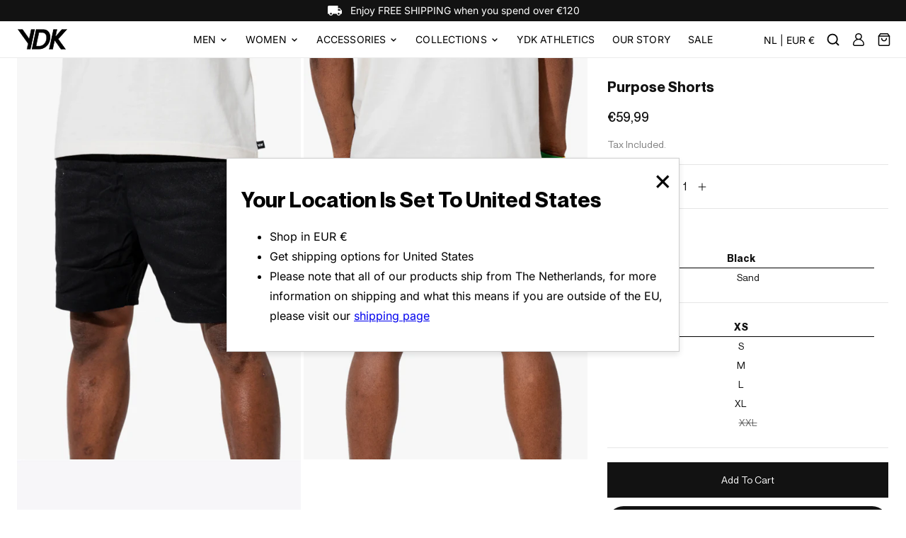

--- FILE ---
content_type: text/html; charset=utf-8
request_url: https://ydkclothing.com/products/purpose-shorts
body_size: 55162
content:
<!doctype html>
<html class="js" lang="en">
  <head>
    <meta charset="utf-8">
    <meta http-equiv="X-UA-Compatible" content="IE=edge">
    <meta name="viewport" content="width=device-width,initial-scale=1">
    <meta name="theme-color" content="">
    <!-- Google Tag Manager -->
    <script>(function(w,d,s,l,i){w[l]=w[l]||[];w[l].push({'gtm.start':
    new Date().getTime(),event:'gtm.js'});var f=d.getElementsByTagName(s)[0],
    j=d.createElement(s),dl=l!='dataLayer'?'&l='+l:'';j.async=true;j.src=
    'https://www.googletagmanager.com/gtm.js?id='+i+dl;f.parentNode.insertBefore(j,f);
    })(window,document,'script','dataLayer','GTM-K9LCDLRF');</script>
    <!-- End Google Tag Manager -->
    <link rel="canonical" href="https://ydkclothing.com/products/purpose-shorts">
    <link rel="preconnect" href="https://cdn.shopify.com" crossorigin><link rel="icon" type="image/png" href="//ydkclothing.com/cdn/shop/files/unnamed-_1.png?crop=center&height=32&v=1691141991&width=32"><link rel="preconnect" href="https://fonts.shopifycdn.com" crossorigin><link rel="stylesheet" href="https://cdnjs.cloudflare.com/ajax/libs/OwlCarousel2/2.3.4/assets/owl.carousel.min.css" integrity="sha512-tS3S5qG0BlhnQROyJXvNjeEM4UpMXHrQfTGmbQ1gKmelCxlSEBUaxhRBj/EFTzpbP4RVSrpEikbmdJobCvhE3g==" crossorigin="anonymous" />
    <link rel="stylesheet" href="https://cdnjs.cloudflare.com/ajax/libs/OwlCarousel2/2.3.4/assets/owl.theme.default.min.css" integrity="sha512-sMXtMNL1zRzolHYKEujM2AqCLUR9F2C4/05cdbxjjLSRvMQIciEPCQZo++nk7go3BtSuK9kfa/s+a4f4i5pLkw==" crossorigin="anonymous" />
    <title>
      Purpose Shorts
 &ndash; YDK Clothing</title>

    
      <meta name="description" content="Introducing the Purpose Shorts. These are the perfect pair of shorts to top off any look that you are going for; an essential piece for your closet. With an improved fit with a modern and clean look, you can&#39;t go wrong with these shorts.  Male model is 174cm, weighs 78kg and is wearing size M. Female model is 164cm, an">
    

    

<meta property="og:site_name" content="YDK Clothing">
<meta property="og:url" content="https://ydkclothing.com/products/purpose-shorts">
<meta property="og:title" content="Purpose Shorts">
<meta property="og:type" content="product">
<meta property="og:description" content="Introducing the Purpose Shorts. These are the perfect pair of shorts to top off any look that you are going for; an essential piece for your closet. With an improved fit with a modern and clean look, you can&#39;t go wrong with these shorts.  Male model is 174cm, weighs 78kg and is wearing size M. Female model is 164cm, an"><meta property="og:image" content="http://ydkclothing.com/cdn/shop/files/Shorts_Black_-_Dangie_Front.jpg?v=1742915963">
  <meta property="og:image:secure_url" content="https://ydkclothing.com/cdn/shop/files/Shorts_Black_-_Dangie_Front.jpg?v=1742915963">
  <meta property="og:image:width" content="2000">
  <meta property="og:image:height" content="3000"><meta property="og:price:amount" content="59,99">
  <meta property="og:price:currency" content="EUR"><meta name="twitter:card" content="summary_large_image">
<meta name="twitter:title" content="Purpose Shorts">
<meta name="twitter:description" content="Introducing the Purpose Shorts. These are the perfect pair of shorts to top off any look that you are going for; an essential piece for your closet. With an improved fit with a modern and clean look, you can&#39;t go wrong with these shorts.  Male model is 174cm, weighs 78kg and is wearing size M. Female model is 164cm, an">


    <script src="//ydkclothing.com/cdn/shop/t/7/assets/constants.js?v=132983761750457495441758187954" defer="defer"></script>
    <script src="//ydkclothing.com/cdn/shop/t/7/assets/pubsub.js?v=25310214064522200911758187955" defer="defer"></script>
    <script src="//ydkclothing.com/cdn/shop/t/7/assets/global.js?v=150980679096701324881760532980" defer="defer"></script>
    <script src="//ydkclothing.com/cdn/shop/t/7/assets/details-disclosure.js?v=13653116266235556501758187954" defer="defer"></script>
    <script src="//ydkclothing.com/cdn/shop/t/7/assets/details-modal.js?v=138109738237311387411759149932" defer="defer"></script>
    <script src="//ydkclothing.com/cdn/shop/t/7/assets/search-form.js?v=133129549252120666541758187956" defer="defer"></script>
    <script src="//ydkclothing.com/cdn/shop/t/7/assets/dynamic.js?v=64255666899475575771758864689" defer="defer"></script><script src="//ydkclothing.com/cdn/shop/t/7/assets/animations.js?v=88693664871331136111758187954" defer="defer"></script><script>window.performance && window.performance.mark && window.performance.mark('shopify.content_for_header.start');</script><meta name="facebook-domain-verification" content="x5esvpg5z09b071ismrwiqyswmb9yf">
<meta name="google-site-verification" content="u7mrux8VoVK4w7GZg4a8zTzQne5CT04pvZ4vDMhNKhE">
<meta id="shopify-digital-wallet" name="shopify-digital-wallet" content="/65915289864/digital_wallets/dialog">
<meta name="shopify-checkout-api-token" content="318a6a4766546ae68a319c5b99821f18">
<meta id="in-context-paypal-metadata" data-shop-id="65915289864" data-venmo-supported="false" data-environment="production" data-locale="en_US" data-paypal-v4="true" data-currency="EUR">
<link rel="alternate" hreflang="x-default" href="https://ydkclothing.com/products/purpose-shorts">
<link rel="alternate" hreflang="en" href="https://ydkclothing.com/products/purpose-shorts">
<link rel="alternate" hreflang="de" href="https://ydkclothing.com/de/products/purpose-shorts">
<link rel="alternate" hreflang="nl" href="https://ydkclothing.com/nl/products/purpose-shorts">
<link rel="alternate" type="application/json+oembed" href="https://ydkclothing.com/products/purpose-shorts.oembed">
<script async="async" src="/checkouts/internal/preloads.js?locale=en-NL"></script>
<link rel="preconnect" href="https://shop.app" crossorigin="anonymous">
<script async="async" src="https://shop.app/checkouts/internal/preloads.js?locale=en-NL&shop_id=65915289864" crossorigin="anonymous"></script>
<script id="apple-pay-shop-capabilities" type="application/json">{"shopId":65915289864,"countryCode":"NL","currencyCode":"EUR","merchantCapabilities":["supports3DS"],"merchantId":"gid:\/\/shopify\/Shop\/65915289864","merchantName":"YDK Clothing","requiredBillingContactFields":["postalAddress","email","phone"],"requiredShippingContactFields":["postalAddress","email","phone"],"shippingType":"shipping","supportedNetworks":["visa","maestro","masterCard","amex"],"total":{"type":"pending","label":"YDK Clothing","amount":"1.00"},"shopifyPaymentsEnabled":true,"supportsSubscriptions":true}</script>
<script id="shopify-features" type="application/json">{"accessToken":"318a6a4766546ae68a319c5b99821f18","betas":["rich-media-storefront-analytics"],"domain":"ydkclothing.com","predictiveSearch":true,"shopId":65915289864,"locale":"en"}</script>
<script>var Shopify = Shopify || {};
Shopify.shop = "adcd92.myshopify.com";
Shopify.locale = "en";
Shopify.currency = {"active":"EUR","rate":"1.0"};
Shopify.country = "NL";
Shopify.theme = {"name":"YDK Clothing New Development","id":187504820488,"schema_name":"Dawn","schema_version":"15.4.0","theme_store_id":887,"role":"main"};
Shopify.theme.handle = "null";
Shopify.theme.style = {"id":null,"handle":null};
Shopify.cdnHost = "ydkclothing.com/cdn";
Shopify.routes = Shopify.routes || {};
Shopify.routes.root = "/";</script>
<script type="module">!function(o){(o.Shopify=o.Shopify||{}).modules=!0}(window);</script>
<script>!function(o){function n(){var o=[];function n(){o.push(Array.prototype.slice.apply(arguments))}return n.q=o,n}var t=o.Shopify=o.Shopify||{};t.loadFeatures=n(),t.autoloadFeatures=n()}(window);</script>
<script>
  window.ShopifyPay = window.ShopifyPay || {};
  window.ShopifyPay.apiHost = "shop.app\/pay";
  window.ShopifyPay.redirectState = null;
</script>
<script id="shop-js-analytics" type="application/json">{"pageType":"product"}</script>
<script defer="defer" async type="module" src="//ydkclothing.com/cdn/shopifycloud/shop-js/modules/v2/client.init-shop-cart-sync_C5BV16lS.en.esm.js"></script>
<script defer="defer" async type="module" src="//ydkclothing.com/cdn/shopifycloud/shop-js/modules/v2/chunk.common_CygWptCX.esm.js"></script>
<script type="module">
  await import("//ydkclothing.com/cdn/shopifycloud/shop-js/modules/v2/client.init-shop-cart-sync_C5BV16lS.en.esm.js");
await import("//ydkclothing.com/cdn/shopifycloud/shop-js/modules/v2/chunk.common_CygWptCX.esm.js");

  window.Shopify.SignInWithShop?.initShopCartSync?.({"fedCMEnabled":true,"windoidEnabled":true});

</script>
<script>
  window.Shopify = window.Shopify || {};
  if (!window.Shopify.featureAssets) window.Shopify.featureAssets = {};
  window.Shopify.featureAssets['shop-js'] = {"shop-cart-sync":["modules/v2/client.shop-cart-sync_ZFArdW7E.en.esm.js","modules/v2/chunk.common_CygWptCX.esm.js"],"init-fed-cm":["modules/v2/client.init-fed-cm_CmiC4vf6.en.esm.js","modules/v2/chunk.common_CygWptCX.esm.js"],"shop-button":["modules/v2/client.shop-button_tlx5R9nI.en.esm.js","modules/v2/chunk.common_CygWptCX.esm.js"],"shop-cash-offers":["modules/v2/client.shop-cash-offers_DOA2yAJr.en.esm.js","modules/v2/chunk.common_CygWptCX.esm.js","modules/v2/chunk.modal_D71HUcav.esm.js"],"init-windoid":["modules/v2/client.init-windoid_sURxWdc1.en.esm.js","modules/v2/chunk.common_CygWptCX.esm.js"],"shop-toast-manager":["modules/v2/client.shop-toast-manager_ClPi3nE9.en.esm.js","modules/v2/chunk.common_CygWptCX.esm.js"],"init-shop-email-lookup-coordinator":["modules/v2/client.init-shop-email-lookup-coordinator_B8hsDcYM.en.esm.js","modules/v2/chunk.common_CygWptCX.esm.js"],"init-shop-cart-sync":["modules/v2/client.init-shop-cart-sync_C5BV16lS.en.esm.js","modules/v2/chunk.common_CygWptCX.esm.js"],"avatar":["modules/v2/client.avatar_BTnouDA3.en.esm.js"],"pay-button":["modules/v2/client.pay-button_FdsNuTd3.en.esm.js","modules/v2/chunk.common_CygWptCX.esm.js"],"init-customer-accounts":["modules/v2/client.init-customer-accounts_DxDtT_ad.en.esm.js","modules/v2/client.shop-login-button_C5VAVYt1.en.esm.js","modules/v2/chunk.common_CygWptCX.esm.js","modules/v2/chunk.modal_D71HUcav.esm.js"],"init-shop-for-new-customer-accounts":["modules/v2/client.init-shop-for-new-customer-accounts_ChsxoAhi.en.esm.js","modules/v2/client.shop-login-button_C5VAVYt1.en.esm.js","modules/v2/chunk.common_CygWptCX.esm.js","modules/v2/chunk.modal_D71HUcav.esm.js"],"shop-login-button":["modules/v2/client.shop-login-button_C5VAVYt1.en.esm.js","modules/v2/chunk.common_CygWptCX.esm.js","modules/v2/chunk.modal_D71HUcav.esm.js"],"init-customer-accounts-sign-up":["modules/v2/client.init-customer-accounts-sign-up_CPSyQ0Tj.en.esm.js","modules/v2/client.shop-login-button_C5VAVYt1.en.esm.js","modules/v2/chunk.common_CygWptCX.esm.js","modules/v2/chunk.modal_D71HUcav.esm.js"],"shop-follow-button":["modules/v2/client.shop-follow-button_Cva4Ekp9.en.esm.js","modules/v2/chunk.common_CygWptCX.esm.js","modules/v2/chunk.modal_D71HUcav.esm.js"],"checkout-modal":["modules/v2/client.checkout-modal_BPM8l0SH.en.esm.js","modules/v2/chunk.common_CygWptCX.esm.js","modules/v2/chunk.modal_D71HUcav.esm.js"],"lead-capture":["modules/v2/client.lead-capture_Bi8yE_yS.en.esm.js","modules/v2/chunk.common_CygWptCX.esm.js","modules/v2/chunk.modal_D71HUcav.esm.js"],"shop-login":["modules/v2/client.shop-login_D6lNrXab.en.esm.js","modules/v2/chunk.common_CygWptCX.esm.js","modules/v2/chunk.modal_D71HUcav.esm.js"],"payment-terms":["modules/v2/client.payment-terms_CZxnsJam.en.esm.js","modules/v2/chunk.common_CygWptCX.esm.js","modules/v2/chunk.modal_D71HUcav.esm.js"]};
</script>
<script id="__st">var __st={"a":65915289864,"offset":3600,"reqid":"e6d01ab8-3d44-4819-ba01-0c1cf0490cda-1768618091","pageurl":"ydkclothing.com\/products\/purpose-shorts","u":"5a3a4f21c290","p":"product","rtyp":"product","rid":8443577860360};</script>
<script>window.ShopifyPaypalV4VisibilityTracking = true;</script>
<script id="captcha-bootstrap">!function(){'use strict';const t='contact',e='account',n='new_comment',o=[[t,t],['blogs',n],['comments',n],[t,'customer']],c=[[e,'customer_login'],[e,'guest_login'],[e,'recover_customer_password'],[e,'create_customer']],r=t=>t.map((([t,e])=>`form[action*='/${t}']:not([data-nocaptcha='true']) input[name='form_type'][value='${e}']`)).join(','),a=t=>()=>t?[...document.querySelectorAll(t)].map((t=>t.form)):[];function s(){const t=[...o],e=r(t);return a(e)}const i='password',u='form_key',d=['recaptcha-v3-token','g-recaptcha-response','h-captcha-response',i],f=()=>{try{return window.sessionStorage}catch{return}},m='__shopify_v',_=t=>t.elements[u];function p(t,e,n=!1){try{const o=window.sessionStorage,c=JSON.parse(o.getItem(e)),{data:r}=function(t){const{data:e,action:n}=t;return t[m]||n?{data:e,action:n}:{data:t,action:n}}(c);for(const[e,n]of Object.entries(r))t.elements[e]&&(t.elements[e].value=n);n&&o.removeItem(e)}catch(o){console.error('form repopulation failed',{error:o})}}const l='form_type',E='cptcha';function T(t){t.dataset[E]=!0}const w=window,h=w.document,L='Shopify',v='ce_forms',y='captcha';let A=!1;((t,e)=>{const n=(g='f06e6c50-85a8-45c8-87d0-21a2b65856fe',I='https://cdn.shopify.com/shopifycloud/storefront-forms-hcaptcha/ce_storefront_forms_captcha_hcaptcha.v1.5.2.iife.js',D={infoText:'Protected by hCaptcha',privacyText:'Privacy',termsText:'Terms'},(t,e,n)=>{const o=w[L][v],c=o.bindForm;if(c)return c(t,g,e,D).then(n);var r;o.q.push([[t,g,e,D],n]),r=I,A||(h.body.append(Object.assign(h.createElement('script'),{id:'captcha-provider',async:!0,src:r})),A=!0)});var g,I,D;w[L]=w[L]||{},w[L][v]=w[L][v]||{},w[L][v].q=[],w[L][y]=w[L][y]||{},w[L][y].protect=function(t,e){n(t,void 0,e),T(t)},Object.freeze(w[L][y]),function(t,e,n,w,h,L){const[v,y,A,g]=function(t,e,n){const i=e?o:[],u=t?c:[],d=[...i,...u],f=r(d),m=r(i),_=r(d.filter((([t,e])=>n.includes(e))));return[a(f),a(m),a(_),s()]}(w,h,L),I=t=>{const e=t.target;return e instanceof HTMLFormElement?e:e&&e.form},D=t=>v().includes(t);t.addEventListener('submit',(t=>{const e=I(t);if(!e)return;const n=D(e)&&!e.dataset.hcaptchaBound&&!e.dataset.recaptchaBound,o=_(e),c=g().includes(e)&&(!o||!o.value);(n||c)&&t.preventDefault(),c&&!n&&(function(t){try{if(!f())return;!function(t){const e=f();if(!e)return;const n=_(t);if(!n)return;const o=n.value;o&&e.removeItem(o)}(t);const e=Array.from(Array(32),(()=>Math.random().toString(36)[2])).join('');!function(t,e){_(t)||t.append(Object.assign(document.createElement('input'),{type:'hidden',name:u})),t.elements[u].value=e}(t,e),function(t,e){const n=f();if(!n)return;const o=[...t.querySelectorAll(`input[type='${i}']`)].map((({name:t})=>t)),c=[...d,...o],r={};for(const[a,s]of new FormData(t).entries())c.includes(a)||(r[a]=s);n.setItem(e,JSON.stringify({[m]:1,action:t.action,data:r}))}(t,e)}catch(e){console.error('failed to persist form',e)}}(e),e.submit())}));const S=(t,e)=>{t&&!t.dataset[E]&&(n(t,e.some((e=>e===t))),T(t))};for(const o of['focusin','change'])t.addEventListener(o,(t=>{const e=I(t);D(e)&&S(e,y())}));const B=e.get('form_key'),M=e.get(l),P=B&&M;t.addEventListener('DOMContentLoaded',(()=>{const t=y();if(P)for(const e of t)e.elements[l].value===M&&p(e,B);[...new Set([...A(),...v().filter((t=>'true'===t.dataset.shopifyCaptcha))])].forEach((e=>S(e,t)))}))}(h,new URLSearchParams(w.location.search),n,t,e,['guest_login'])})(!0,!0)}();</script>
<script integrity="sha256-4kQ18oKyAcykRKYeNunJcIwy7WH5gtpwJnB7kiuLZ1E=" data-source-attribution="shopify.loadfeatures" defer="defer" src="//ydkclothing.com/cdn/shopifycloud/storefront/assets/storefront/load_feature-a0a9edcb.js" crossorigin="anonymous"></script>
<script crossorigin="anonymous" defer="defer" src="//ydkclothing.com/cdn/shopifycloud/storefront/assets/shopify_pay/storefront-65b4c6d7.js?v=20250812"></script>
<script data-source-attribution="shopify.dynamic_checkout.dynamic.init">var Shopify=Shopify||{};Shopify.PaymentButton=Shopify.PaymentButton||{isStorefrontPortableWallets:!0,init:function(){window.Shopify.PaymentButton.init=function(){};var t=document.createElement("script");t.src="https://ydkclothing.com/cdn/shopifycloud/portable-wallets/latest/portable-wallets.en.js",t.type="module",document.head.appendChild(t)}};
</script>
<script data-source-attribution="shopify.dynamic_checkout.buyer_consent">
  function portableWalletsHideBuyerConsent(e){var t=document.getElementById("shopify-buyer-consent"),n=document.getElementById("shopify-subscription-policy-button");t&&n&&(t.classList.add("hidden"),t.setAttribute("aria-hidden","true"),n.removeEventListener("click",e))}function portableWalletsShowBuyerConsent(e){var t=document.getElementById("shopify-buyer-consent"),n=document.getElementById("shopify-subscription-policy-button");t&&n&&(t.classList.remove("hidden"),t.removeAttribute("aria-hidden"),n.addEventListener("click",e))}window.Shopify?.PaymentButton&&(window.Shopify.PaymentButton.hideBuyerConsent=portableWalletsHideBuyerConsent,window.Shopify.PaymentButton.showBuyerConsent=portableWalletsShowBuyerConsent);
</script>
<script>
  function portableWalletsCleanup(e){e&&e.src&&console.error("Failed to load portable wallets script "+e.src);var t=document.querySelectorAll("shopify-accelerated-checkout .shopify-payment-button__skeleton, shopify-accelerated-checkout-cart .wallet-cart-button__skeleton"),e=document.getElementById("shopify-buyer-consent");for(let e=0;e<t.length;e++)t[e].remove();e&&e.remove()}function portableWalletsNotLoadedAsModule(e){e instanceof ErrorEvent&&"string"==typeof e.message&&e.message.includes("import.meta")&&"string"==typeof e.filename&&e.filename.includes("portable-wallets")&&(window.removeEventListener("error",portableWalletsNotLoadedAsModule),window.Shopify.PaymentButton.failedToLoad=e,"loading"===document.readyState?document.addEventListener("DOMContentLoaded",window.Shopify.PaymentButton.init):window.Shopify.PaymentButton.init())}window.addEventListener("error",portableWalletsNotLoadedAsModule);
</script>

<script type="module" src="https://ydkclothing.com/cdn/shopifycloud/portable-wallets/latest/portable-wallets.en.js" onError="portableWalletsCleanup(this)" crossorigin="anonymous"></script>
<script nomodule>
  document.addEventListener("DOMContentLoaded", portableWalletsCleanup);
</script>

<link id="shopify-accelerated-checkout-styles" rel="stylesheet" media="screen" href="https://ydkclothing.com/cdn/shopifycloud/portable-wallets/latest/accelerated-checkout-backwards-compat.css" crossorigin="anonymous">
<style id="shopify-accelerated-checkout-cart">
        #shopify-buyer-consent {
  margin-top: 1em;
  display: inline-block;
  width: 100%;
}

#shopify-buyer-consent.hidden {
  display: none;
}

#shopify-subscription-policy-button {
  background: none;
  border: none;
  padding: 0;
  text-decoration: underline;
  font-size: inherit;
  cursor: pointer;
}

#shopify-subscription-policy-button::before {
  box-shadow: none;
}

      </style>
<script id="sections-script" data-sections="header" defer="defer" src="//ydkclothing.com/cdn/shop/t/7/compiled_assets/scripts.js?v=8001"></script>
<script>window.performance && window.performance.mark && window.performance.mark('shopify.content_for_header.end');</script>


    <style data-shopify>
      @font-face {
  font-family: Inter;
  font-weight: 400;
  font-style: normal;
  font-display: swap;
  src: url("//ydkclothing.com/cdn/fonts/inter/inter_n4.b2a3f24c19b4de56e8871f609e73ca7f6d2e2bb9.woff2") format("woff2"),
       url("//ydkclothing.com/cdn/fonts/inter/inter_n4.af8052d517e0c9ffac7b814872cecc27ae1fa132.woff") format("woff");
}

      @font-face {
  font-family: Inter;
  font-weight: 700;
  font-style: normal;
  font-display: swap;
  src: url("//ydkclothing.com/cdn/fonts/inter/inter_n7.02711e6b374660cfc7915d1afc1c204e633421e4.woff2") format("woff2"),
       url("//ydkclothing.com/cdn/fonts/inter/inter_n7.6dab87426f6b8813070abd79972ceaf2f8d3b012.woff") format("woff");
}

      @font-face {
  font-family: Inter;
  font-weight: 400;
  font-style: italic;
  font-display: swap;
  src: url("//ydkclothing.com/cdn/fonts/inter/inter_i4.feae1981dda792ab80d117249d9c7e0f1017e5b3.woff2") format("woff2"),
       url("//ydkclothing.com/cdn/fonts/inter/inter_i4.62773b7113d5e5f02c71486623cf828884c85c6e.woff") format("woff");
}

      @font-face {
  font-family: Inter;
  font-weight: 700;
  font-style: italic;
  font-display: swap;
  src: url("//ydkclothing.com/cdn/fonts/inter/inter_i7.b377bcd4cc0f160622a22d638ae7e2cd9b86ea4c.woff2") format("woff2"),
       url("//ydkclothing.com/cdn/fonts/inter/inter_i7.7c69a6a34e3bb44fcf6f975857e13b9a9b25beb4.woff") format("woff");
}

      @font-face {
  font-family: Assistant;
  font-weight: 400;
  font-style: normal;
  font-display: swap;
  src: url("//ydkclothing.com/cdn/fonts/assistant/assistant_n4.9120912a469cad1cc292572851508ca49d12e768.woff2") format("woff2"),
       url("//ydkclothing.com/cdn/fonts/assistant/assistant_n4.6e9875ce64e0fefcd3f4446b7ec9036b3ddd2985.woff") format("woff");
}


      
        :root,
        .color-scheme-1 {
          --color-background: 255,255,255;
        
          --gradient-background: #ffffff;
        

        

        --color-foreground: 0,0,0;
        --color-background-contrast: 191,191,191;
        --color-shadow: 0,0,0;
        --color-button: 0,0,0;
        --color-button-text: 255,255,255;
        --color-secondary-button: 255,255,255;
        --color-secondary-button-text: 0,0,0;
        --color-link: 0,0,0;
        --color-badge-foreground: 0,0,0;
        --color-badge-background: 255,255,255;
        --color-badge-border: 0,0,0;
        --payment-terms-background-color: rgb(255 255 255);
      }
      
        
        .color-scheme-2 {
          --color-background: 243,243,243;
        
          --gradient-background: #f3f3f3;
        

        

        --color-foreground: 18,18,18;
        --color-background-contrast: 179,179,179;
        --color-shadow: 18,18,18;
        --color-button: 18,18,18;
        --color-button-text: 243,243,243;
        --color-secondary-button: 243,243,243;
        --color-secondary-button-text: 18,18,18;
        --color-link: 18,18,18;
        --color-badge-foreground: 18,18,18;
        --color-badge-background: 243,243,243;
        --color-badge-border: 18,18,18;
        --payment-terms-background-color: rgb(243 243 243);
      }
      
        
        .color-scheme-3 {
          --color-background: 36,40,51;
        
          --gradient-background: #242833;
        

        

        --color-foreground: 255,255,255;
        --color-background-contrast: 47,52,66;
        --color-shadow: 18,18,18;
        --color-button: 255,255,255;
        --color-button-text: 0,0,0;
        --color-secondary-button: 36,40,51;
        --color-secondary-button-text: 255,255,255;
        --color-link: 255,255,255;
        --color-badge-foreground: 255,255,255;
        --color-badge-background: 36,40,51;
        --color-badge-border: 255,255,255;
        --payment-terms-background-color: rgb(36 40 51);
      }
      
        
        .color-scheme-4 {
          --color-background: 18,18,18;
        
          --gradient-background: #121212;
        

        

        --color-foreground: 255,255,255;
        --color-background-contrast: 146,146,146;
        --color-shadow: 18,18,18;
        --color-button: 255,255,255;
        --color-button-text: 18,18,18;
        --color-secondary-button: 18,18,18;
        --color-secondary-button-text: 255,255,255;
        --color-link: 255,255,255;
        --color-badge-foreground: 255,255,255;
        --color-badge-background: 18,18,18;
        --color-badge-border: 255,255,255;
        --payment-terms-background-color: rgb(18 18 18);
      }
      
        
        .color-scheme-5 {
          --color-background: 51,79,180;
        
          --gradient-background: #334fb4;
        

        

        --color-foreground: 255,255,255;
        --color-background-contrast: 23,35,81;
        --color-shadow: 18,18,18;
        --color-button: 255,255,255;
        --color-button-text: 51,79,180;
        --color-secondary-button: 51,79,180;
        --color-secondary-button-text: 255,255,255;
        --color-link: 255,255,255;
        --color-badge-foreground: 255,255,255;
        --color-badge-background: 51,79,180;
        --color-badge-border: 255,255,255;
        --payment-terms-background-color: rgb(51 79 180);
      }
      
        
        .color-scheme-4dcb0549-b6dd-4d5c-a67d-8a3930e62ac4 {
          --color-background: 0,0,0;
        
          --gradient-background: rgba(0,0,0,0);
        

        

        --color-foreground: 255,255,255;
        --color-background-contrast: 128,128,128;
        --color-shadow: 255,255,255;
        --color-button: 255,255,255;
        --color-button-text: 18,18,18;
        --color-secondary-button: 0,0,0;
        --color-secondary-button-text: 255,255,255;
        --color-link: 255,255,255;
        --color-badge-foreground: 255,255,255;
        --color-badge-background: 0,0,0;
        --color-badge-border: 255,255,255;
        --payment-terms-background-color: rgb(0 0 0);
      }
      
        
        .color-scheme-d1f69d26-c32a-4209-890f-961f7e055c03 {
          --color-background: 255,255,255;
        
          --gradient-background: #ffffff;
        

        

        --color-foreground: 18,18,18;
        --color-background-contrast: 191,191,191;
        --color-shadow: 18,18,18;
        --color-button: 18,18,18;
        --color-button-text: 255,255,255;
        --color-secondary-button: 255,255,255;
        --color-secondary-button-text: 18,18,18;
        --color-link: 18,18,18;
        --color-badge-foreground: 18,18,18;
        --color-badge-background: 255,255,255;
        --color-badge-border: 18,18,18;
        --payment-terms-background-color: rgb(255 255 255);
      }
      

      body, .color-scheme-1, .color-scheme-2, .color-scheme-3, .color-scheme-4, .color-scheme-5, .color-scheme-4dcb0549-b6dd-4d5c-a67d-8a3930e62ac4, .color-scheme-d1f69d26-c32a-4209-890f-961f7e055c03 {
        color: rgba(var(--color-foreground), 0.75);
        background-color: rgb(var(--color-background));
      }

      :root {
        --font-body-family: Inter, sans-serif;
        --font-body-style: normal;
        --font-body-weight: 400;
        --font-body-weight-bold: 700;

        --font-heading-family: Assistant, sans-serif;
        --font-heading-style: normal;
        --font-heading-weight: 400;

        --font-body-scale: 1.0;
        --font-heading-scale: 1.0;

        --media-padding: px;
        --media-border-opacity: 0.05;
        --media-border-width: 1px;
        --media-radius: 0px;
        --media-shadow-opacity: 0.0;
        --media-shadow-horizontal-offset: 0px;
        --media-shadow-vertical-offset: 4px;
        --media-shadow-blur-radius: 5px;
        --media-shadow-visible: 0;

        --page-width: 140rem;
        --page-width-margin: 0rem;

        --product-card-image-padding: 0.0rem;
        --product-card-corner-radius: 0.0rem;
        --product-card-text-alignment: left;
        --product-card-border-width: 0.0rem;
        --product-card-border-opacity: 0.1;
        --product-card-shadow-opacity: 0.0;
        --product-card-shadow-visible: 0;
        --product-card-shadow-horizontal-offset: 0.0rem;
        --product-card-shadow-vertical-offset: 0.4rem;
        --product-card-shadow-blur-radius: 0.5rem;

        --collection-card-image-padding: 0.0rem;
        --collection-card-corner-radius: 0.0rem;
        --collection-card-text-alignment: left;
        --collection-card-border-width: 0.0rem;
        --collection-card-border-opacity: 0.1;
        --collection-card-shadow-opacity: 0.0;
        --collection-card-shadow-visible: 0;
        --collection-card-shadow-horizontal-offset: 0.0rem;
        --collection-card-shadow-vertical-offset: 0.4rem;
        --collection-card-shadow-blur-radius: 0.5rem;

        --blog-card-image-padding: 0.0rem;
        --blog-card-corner-radius: 0.0rem;
        --blog-card-text-alignment: left;
        --blog-card-border-width: 0.0rem;
        --blog-card-border-opacity: 0.1;
        --blog-card-shadow-opacity: 0.0;
        --blog-card-shadow-visible: 0;
        --blog-card-shadow-horizontal-offset: 0.0rem;
        --blog-card-shadow-vertical-offset: 0.4rem;
        --blog-card-shadow-blur-radius: 0.5rem;

        --badge-corner-radius: 0.0rem;

        --popup-border-width: 1px;
        --popup-border-opacity: 0.1;
        --popup-corner-radius: 0px;
        --popup-shadow-opacity: 0.05;
        --popup-shadow-horizontal-offset: 0px;
        --popup-shadow-vertical-offset: 4px;
        --popup-shadow-blur-radius: 5px;

        --drawer-border-width: 1px;
        --drawer-border-opacity: 0.1;
        --drawer-shadow-opacity: 0.0;
        --drawer-shadow-horizontal-offset: 0px;
        --drawer-shadow-vertical-offset: 4px;
        --drawer-shadow-blur-radius: 5px;

        --spacing-sections-desktop: 0px;
        --spacing-sections-mobile: 0px;

        --grid-desktop-vertical-spacing: 8px;
        --grid-desktop-horizontal-spacing: 8px;
        --grid-mobile-vertical-spacing: 4px;
        --grid-mobile-horizontal-spacing: 4px;

        --text-boxes-border-opacity: 0.1;
        --text-boxes-border-width: 0px;
        --text-boxes-radius: 0px;
        --text-boxes-shadow-opacity: 0.0;
        --text-boxes-shadow-visible: 0;
        --text-boxes-shadow-horizontal-offset: 0px;
        --text-boxes-shadow-vertical-offset: 4px;
        --text-boxes-shadow-blur-radius: 5px;

        --buttons-radius: 40px;
        --buttons-radius-outset: 41px;
        --buttons-border-width: 1px;
        --buttons-border-opacity: 1.0;
        --buttons-shadow-opacity: 0.0;
        --buttons-shadow-visible: 0;
        --buttons-shadow-horizontal-offset: 0px;
        --buttons-shadow-vertical-offset: 0px;
        --buttons-shadow-blur-radius: 0px;
        --buttons-border-offset: 0.3px;

        --inputs-radius: 0px;
        --inputs-border-width: 1px;
        --inputs-border-opacity: 0.55;
        --inputs-shadow-opacity: 0.0;
        --inputs-shadow-horizontal-offset: 0px;
        --inputs-margin-offset: 0px;
        --inputs-shadow-vertical-offset: 4px;
        --inputs-shadow-blur-radius: 5px;
        --inputs-radius-outset: 0px;

        --variant-pills-radius: 40px;
        --variant-pills-border-width: 1px;
        --variant-pills-border-opacity: 0.55;
        --variant-pills-shadow-opacity: 0.0;
        --variant-pills-shadow-horizontal-offset: 0px;
        --variant-pills-shadow-vertical-offset: 4px;
        --variant-pills-shadow-blur-radius: 5px;
      }

      *,
      *::before,
      *::after {
        box-sizing: inherit;
      }

      html {
        box-sizing: border-box;
        font-size: calc(var(--font-body-scale) * 62.5%);
        height: 100%;
      }

      body {
        display: grid;
        grid-template-rows: auto auto 1fr auto;
        grid-template-columns: 100%;
        min-height: 100%;
        margin: 0;
        font-size: 1.5rem;
        letter-spacing: 0.06rem;
        line-height: calc(1 + 0.8 / var(--font-body-scale));
        font-family: var(--font-body-family);
        font-style: var(--font-body-style);
        font-weight: var(--font-body-weight);
      }

      @media screen and (min-width: 750px) {
        body {
          font-size: 1.6rem;
        }
      }
    </style>

    <link href="//ydkclothing.com/cdn/shop/t/7/assets/base.css?v=49085926703829443601760086804" rel="stylesheet" type="text/css" media="all" />
    <link rel="stylesheet" href="//ydkclothing.com/cdn/shop/t/7/assets/component-cart-items.css?v=99736808090180474931758795757" media="print" onload="this.media='all'"><link href="//ydkclothing.com/cdn/shop/t/7/assets/component-cart-drawer.css?v=78772651461528657061760095751" rel="stylesheet" type="text/css" media="all" />
      <link href="//ydkclothing.com/cdn/shop/t/7/assets/component-cart.css?v=164708765130180853531758187954" rel="stylesheet" type="text/css" media="all" />
      <link href="//ydkclothing.com/cdn/shop/t/7/assets/component-totals.css?v=15906652033866631521758187954" rel="stylesheet" type="text/css" media="all" />
      <link href="//ydkclothing.com/cdn/shop/t/7/assets/component-price.css?v=47596247576480123001758187954" rel="stylesheet" type="text/css" media="all" />
      <link href="//ydkclothing.com/cdn/shop/t/7/assets/component-discounts.css?v=152760482443307489271758187954" rel="stylesheet" type="text/css" media="all" />
<link href="//ydkclothing.com/cdn/shop/t/7/assets/dynamic.css?v=43608929242642862701760091006" rel="stylesheet" type="text/css" media="all" />

      <link rel="preload" as="font" href="//ydkclothing.com/cdn/fonts/inter/inter_n4.b2a3f24c19b4de56e8871f609e73ca7f6d2e2bb9.woff2" type="font/woff2" crossorigin>
      

      <link rel="preload" as="font" href="//ydkclothing.com/cdn/fonts/assistant/assistant_n4.9120912a469cad1cc292572851508ca49d12e768.woff2" type="font/woff2" crossorigin>
      
<link href="//ydkclothing.com/cdn/shop/t/7/assets/component-localization-form.css?v=8090483736157065731759730892" rel="stylesheet" type="text/css" media="all" />
      <script src="//ydkclothing.com/cdn/shop/t/7/assets/localization-form.js?v=125150165543214037131759314423" defer="defer"></script><link
        rel="stylesheet"
        href="//ydkclothing.com/cdn/shop/t/7/assets/component-predictive-search.css?v=135195063539772927191759406263"
        media="print"
        onload="this.media='all'"
      ><script>
      if (Shopify.designMode) {
        document.documentElement.classList.add('shopify-design-mode');
      }
    </script>
  <!-- BEGIN app block: shopify://apps/consentmo-gdpr/blocks/gdpr_cookie_consent/4fbe573f-a377-4fea-9801-3ee0858cae41 -->


<!-- END app block --><!-- BEGIN app block: shopify://apps/selecty/blocks/app-embed/a005a4a7-4aa2-4155-9c2b-0ab41acbf99c --><template id="sel-form-template">
  <div id="sel-form" style="display: none;">
    <form method="post" action="/localization" id="localization_form" accept-charset="UTF-8" class="shopify-localization-form" enctype="multipart/form-data"><input type="hidden" name="form_type" value="localization" /><input type="hidden" name="utf8" value="✓" /><input type="hidden" name="_method" value="put" /><input type="hidden" name="return_to" value="/products/purpose-shorts" />
      <input type="hidden" name="country_code" value="NL">
      <input type="hidden" name="language_code" value="en">
    </form>
  </div>
</template>


  <script>
    (function () {
      window.$selector = window.$selector || []; // Create empty queue for action (sdk) if user has not created his yet
      // Fetch geodata only for new users
      const wasRedirected = localStorage.getItem('sel-autodetect') === '1';

      if (!wasRedirected) {
        window.selectorConfigGeoData = fetch('/browsing_context_suggestions.json?source=geolocation_recommendation&country[enabled]=true&currency[enabled]=true&language[enabled]=true', {
          method: 'GET',
          mode: 'cors',
          cache: 'default',
          credentials: 'same-origin',
          headers: {
            'Content-Type': 'application/json',
            'Access-Control-Allow-Origin': '*'
          },
          redirect: 'follow',
          referrerPolicy: 'no-referrer',
        });
      }
    })()
  </script>
  <script type="application/json" id="__selectors_json">
    {
    "selectors": 
  [{"title":"Custom Selector","status":"disabled","visibility":[],"design":{"resource":"countries","resourceList":["countries"],"type":"popup","theme":"basic","scheme":"north","short":"none","search":"none","scale":100,"styles":{"general":"","extra":""},"reverse":true,"view":"all","flagMode":"icon","colors":{"text":{"red":54,"green":106,"blue":135,"alpha":1,"filter":"invert(35%) sepia(67%) saturate(369%) hue-rotate(157deg) brightness(91%) contrast(92%)"},"accent":{"red":47,"green":135,"blue":135,"alpha":1,"filter":"invert(47%) sepia(25%) saturate(863%) hue-rotate(131deg) brightness(92%) contrast(96%)"},"background":{"red":255,"green":255,"blue":255,"alpha":1,"filter":"invert(100%) sepia(0%) saturate(0%) hue-rotate(176deg) brightness(101%) contrast(102%)"}},"withoutShadowRoot":false,"hideUnavailableResources":false,"typography":{"default":{"fontFamily":"Verdana","fontStyle":"normal","fontWeight":"normal","size":{"value":14,"dimension":"px"},"custom":false},"accent":{"fontFamily":"Verdana","fontStyle":"normal","fontWeight":"normal","size":{"value":14,"dimension":"px"},"custom":false}},"position":{"type":"embedded","value":{"horizontal":"right","vertical":"footer"}},"visibility":{"breakpoints":["xs","sm","md","lg","xl"],"params":{"logicVariant":"include","resources":[],"retainDuringSession":false},"countries":{"logicVariant":"include","resources":[]},"languages":{"logicVariant":"include","resources":[]},"urls":{"logicVariant":"include","resources":[],"allowSubpaths":false}}},"id":"UM366475","i18n":{"original":{}}},{"title":"Unnamed selector","status":"disabled","visibility":[],"design":{"resource":"countries_curr","resourceList":["countries"],"type":"drop-down","theme":"minimal","scheme":"basic","short":"none","search":"none","scale":100,"styles":{"general":"","extra":""},"reverse":true,"view":"all","colors":{"text":{"red":32,"green":34,"blue":35,"alpha":1,"filter":"invert(11%) sepia(9%) saturate(302%) hue-rotate(155deg) brightness(95%) contrast(93%)"},"accent":{"red":32,"green":34,"blue":35,"alpha":1,"filter":"invert(10%) sepia(2%) saturate(1313%) hue-rotate(156deg) brightness(99%) contrast(92%)"},"background":{"red":255,"green":255,"blue":255,"alpha":1,"filter":"invert(100%) sepia(0%) saturate(7500%) hue-rotate(345deg) brightness(120%) contrast(100%)"}},"typography":{"default":{"fontFamily":"Verdana","fontStyle":"normal","fontWeight":"normal","size":{"value":14,"dimension":"px"}},"accent":{"fontFamily":"Verdana","fontStyle":"normal","fontWeight":"normal","size":{"value":14,"dimension":"px"}}},"position":{"type":"fixed","value":{"horizontal":"left","vertical":"bottom"}}},"id":"VP256461","i18n":{"original":{}}}],
    "store": 
  
    {"shouldBranding":true}
  
,
    "autodetect": 
  
    {"_id":"6532d920a098f171185cc944","storeId":65915289864,"design":{"resource":"countries_curr","behavior":"once","resourceList":["countries"],"type":"popup","scheme":"basic","styles":{"general":"","extra":""},"animation":"fade","backgroundImgUrl":null,"contentBackgroundImgUrl":null,"colors":{"text":{"red":32,"green":34,"blue":35,"alpha":1},"accent":{"red":32,"green":34,"blue":35,"alpha":1},"background":{"red":255,"green":255,"blue":255,"alpha":1}},"typography":{"default":{"fontFamily":"verdana","fontStyle":"normal","fontWeight":"normal","size":{"value":14,"dimension":"px"}},"accent":{"fontFamily":"verdana","fontStyle":"normal","fontWeight":"normal","size":{"value":14,"dimension":"px"}}},"position":{"type":"fixed","value":{"horizontal":"center","vertical":"center"}},"view":"all"},"i18n":{"original":{"languages_currencies":"<p class='adt-content__header'>Are you in the right language and currency?</p><p class='adt-content__text'>Please choose what is more suitable for you.</p>","languages_countries":"<p class='adt-content__header'>Are you in the right country and language? </p><p class='adt-content__text'>Please choose what is more suitable for you.</p>","languages":"<p class='adt-content__header'>Are you in the right language?</p><p class='adt-content__text'>Please choose what is more suitable for you.</p>","currencies":"<p class='adt-content__header'>Are you in the right currency?</p><p class='adt-content__text'>Please choose what is more suitable for you.</p>","markets":"<p class='adt-content__header'>Are you in the right place?</p><p class='adt-content__text'>Please select your shipping region.</p>","countries":"<p class='adt-content__header'>Are you in the right place?</p><p class='adt-content__text'>Please select your shipping destination country.</p>","button":"Shop now"}},"visibility":[],"status":"published","createdAt":"2023-10-20T19:46:40.931Z","updatedAt":"2023-10-23T12:27:51.837Z","__v":0}
  
,
    "autoRedirect": 
  null
,
    "customResources": 
  [],
    "markets": [{"enabled":true,"locale":"en","countries":["AT","BE","CY","CZ","FI","FR","DE","GR","HU","IE","IT","LV","LT","LU","MT","MC","PL","PT","ES","SE","DK","EE","HR","RO","SK","SI"],"webPresence":{"alternateLocales":["de","nl"],"defaultLocale":"en","subfolderSuffix":null,"domain":{"host":"ydkclothing.com"}},"localCurrencies":true,"curr":{"code":"EUR"},"alternateLocales":["de","nl"],"domain":{"host":"ydkclothing.com"},"name":"Europe","regions":[{"code":"AT"},{"code":"BE"},{"code":"CY"},{"code":"CZ"},{"code":"FI"},{"code":"FR"},{"code":"DE"},{"code":"GR"},{"code":"HU"},{"code":"IE"},{"code":"IT"},{"code":"LV"},{"code":"LT"},{"code":"LU"},{"code":"MT"},{"code":"MC"},{"code":"PL"},{"code":"PT"},{"code":"ES"},{"code":"SE"},{"code":"DK"},{"code":"EE"},{"code":"HR"},{"code":"RO"},{"code":"SK"},{"code":"SI"}],"country":"AT","title":"Europe","host":"ydkclothing.com"},{"enabled":true,"locale":"en","countries":["CA","MX","BQ","CO","SR","AW","CW","DO","SX","MF","GB"],"webPresence":{"alternateLocales":["de","nl"],"defaultLocale":"en","subfolderSuffix":null,"domain":{"host":"ydkclothing.com"}},"localCurrencies":false,"curr":{"code":"EUR"},"alternateLocales":["de","nl"],"domain":{"host":"ydkclothing.com"},"name":"International","regions":[{"code":"CA"},{"code":"MX"},{"code":"BQ"},{"code":"CO"},{"code":"SR"},{"code":"AW"},{"code":"CW"},{"code":"DO"},{"code":"SX"},{"code":"MF"},{"code":"GB"}],"country":"MF","title":"International","host":"ydkclothing.com"},{"enabled":true,"locale":"en","countries":["NL"],"webPresence":{"defaultLocale":"en","alternateLocales":["de","nl"],"subfolderSuffix":null,"domain":{"host":"ydkclothing.com"}},"localCurrencies":true,"curr":{"code":"EUR"},"alternateLocales":["de","nl"],"domain":{"host":"ydkclothing.com"},"name":"Netherlands","regions":[{"code":"NL"}],"country":"NL","title":"Netherlands","host":"ydkclothing.com"},{"enabled":true,"locale":"en","countries":["US"],"webPresence":{"alternateLocales":["de","nl"],"defaultLocale":"en","subfolderSuffix":null,"domain":{"host":"ydkclothing.com"}},"localCurrencies":true,"curr":{"code":"USD"},"alternateLocales":["de","nl"],"domain":{"host":"ydkclothing.com"},"name":"USA","regions":[{"code":"US"}],"country":"US","title":"USA","host":"ydkclothing.com"}],
    "languages": [{"country":"AT","subfolderSuffix":null,"title":"English","code":"en","alias":"en","endonym":"English","primary":true,"published":true},{"country":"AT","subfolderSuffix":null,"title":"German","code":"de","alias":"de","endonym":"Deutsch","primary":false,"published":true},{"country":"AT","subfolderSuffix":null,"title":"Dutch","code":"nl","alias":"nl","endonym":"Nederlands","primary":false,"published":true},{"country":"CA","subfolderSuffix":null,"title":"English","code":"en","alias":"en","endonym":"English","primary":true,"published":true},{"country":"CA","subfolderSuffix":null,"title":"German","code":"de","alias":"de","endonym":"Deutsch","primary":false,"published":true},{"country":"CA","subfolderSuffix":null,"title":"Dutch","code":"nl","alias":"nl","endonym":"Nederlands","primary":false,"published":true},{"country":"NL","subfolderSuffix":null,"title":"English","code":"en","alias":"en","endonym":"English","primary":true,"published":true},{"country":"NL","subfolderSuffix":null,"title":"German","code":"de","alias":"de","endonym":"Deutsch","primary":false,"published":true},{"country":"NL","subfolderSuffix":null,"title":"Dutch","code":"nl","alias":"nl","endonym":"Nederlands","primary":false,"published":true},{"country":"US","subfolderSuffix":null,"title":"English","code":"en","alias":"en","endonym":"English","primary":true,"published":true},{"country":"US","subfolderSuffix":null,"title":"German","code":"de","alias":"de","endonym":"Deutsch","primary":false,"published":true},{"country":"US","subfolderSuffix":null,"title":"Dutch","code":"nl","alias":"nl","endonym":"Nederlands","primary":false,"published":true}],
    "currentMarketLanguages": [{"title":"English","code":"en"},{"title":"German","code":"de"},{"title":"Dutch","code":"nl"}],
    "currencies": [{"title":"Euro","code":"EUR","symbol":"€","country":"AT"},{"title":"Czech Koruna","code":"CZK","symbol":"Kč","country":"CZ"},{"title":"Hungarian Forint","code":"HUF","symbol":"Ft","country":"HU"},{"title":"Polish Złoty","code":"PLN","symbol":"zł","country":"PL"},{"title":"Swedish Krona","code":"SEK","symbol":"kr","country":"SE"},{"title":"Danish Krone","code":"DKK","symbol":"kr.","country":"DK"},{"title":"Romanian Leu","code":"RON","symbol":"Lei","country":"RO"},{"title":"United States Dollar","code":"USD","symbol":"$","country":"US"}],
    "countries": [{"code":"AT","localCurrencies":true,"currency":{"code":"EUR","enabled":false,"title":"Euro","symbol":"€"},"title":"Austria","primary":true},{"code":"BE","localCurrencies":true,"currency":{"code":"EUR","enabled":false,"title":"Euro","symbol":"€"},"title":"Belgium","primary":false},{"code":"CY","localCurrencies":true,"currency":{"code":"EUR","enabled":false,"title":"Euro","symbol":"€"},"title":"Cyprus","primary":false},{"code":"CZ","localCurrencies":true,"currency":{"code":"CZK","enabled":false,"title":"Czech Koruna","symbol":"Kč"},"title":"Czechia","primary":false},{"code":"FI","localCurrencies":true,"currency":{"code":"EUR","enabled":false,"title":"Euro","symbol":"€"},"title":"Finland","primary":false},{"code":"FR","localCurrencies":true,"currency":{"code":"EUR","enabled":false,"title":"Euro","symbol":"€"},"title":"France","primary":false},{"code":"DE","localCurrencies":true,"currency":{"code":"EUR","enabled":false,"title":"Euro","symbol":"€"},"title":"Germany","primary":false},{"code":"GR","localCurrencies":true,"currency":{"code":"EUR","enabled":false,"title":"Euro","symbol":"€"},"title":"Greece","primary":false},{"code":"HU","localCurrencies":true,"currency":{"code":"HUF","enabled":false,"title":"Hungarian Forint","symbol":"Ft"},"title":"Hungary","primary":false},{"code":"IE","localCurrencies":true,"currency":{"code":"EUR","enabled":false,"title":"Euro","symbol":"€"},"title":"Ireland","primary":false},{"code":"IT","localCurrencies":true,"currency":{"code":"EUR","enabled":false,"title":"Euro","symbol":"€"},"title":"Italy","primary":false},{"code":"LV","localCurrencies":true,"currency":{"code":"EUR","enabled":false,"title":"Euro","symbol":"€"},"title":"Latvia","primary":false},{"code":"LT","localCurrencies":true,"currency":{"code":"EUR","enabled":false,"title":"Euro","symbol":"€"},"title":"Lithuania","primary":false},{"code":"LU","localCurrencies":true,"currency":{"code":"EUR","enabled":false,"title":"Euro","symbol":"€"},"title":"Luxembourg","primary":false},{"code":"MT","localCurrencies":true,"currency":{"code":"EUR","enabled":false,"title":"Euro","symbol":"€"},"title":"Malta","primary":false},{"code":"MC","localCurrencies":true,"currency":{"code":"EUR","enabled":false,"title":"Euro","symbol":"€"},"title":"Monaco","primary":false},{"code":"PL","localCurrencies":true,"currency":{"code":"PLN","enabled":false,"title":"Polish Złoty","symbol":"zł"},"title":"Poland","primary":false},{"code":"PT","localCurrencies":true,"currency":{"code":"EUR","enabled":false,"title":"Euro","symbol":"€"},"title":"Portugal","primary":false},{"code":"ES","localCurrencies":true,"currency":{"code":"EUR","enabled":false,"title":"Euro","symbol":"€"},"title":"Spain","primary":false},{"code":"SE","localCurrencies":true,"currency":{"code":"SEK","enabled":false,"title":"Swedish Krona","symbol":"kr"},"title":"Sweden","primary":false},{"code":"DK","localCurrencies":true,"currency":{"code":"DKK","enabled":false,"title":"Danish Krone","symbol":"kr."},"title":"Denmark","primary":false},{"code":"EE","localCurrencies":true,"currency":{"code":"EUR","enabled":false,"title":"Euro","symbol":"€"},"title":"Estonia","primary":false},{"code":"HR","localCurrencies":true,"currency":{"code":"EUR","enabled":false,"title":"Euro","symbol":"€"},"title":"Croatia","primary":false},{"code":"RO","localCurrencies":true,"currency":{"code":"RON","enabled":false,"title":"Romanian Leu","symbol":"Lei"},"title":"Romania","primary":false},{"code":"SK","localCurrencies":true,"currency":{"code":"EUR","enabled":false,"title":"Euro","symbol":"€"},"title":"Slovakia","primary":false},{"code":"SI","localCurrencies":true,"currency":{"code":"EUR","enabled":false,"title":"Euro","symbol":"€"},"title":"Slovenia","primary":false},{"code":"CA","localCurrencies":false,"currency":{"code":"EUR","enabled":false,"title":"Euro","symbol":"€"},"title":"Canada","primary":false},{"code":"MX","localCurrencies":false,"currency":{"code":"EUR","enabled":false,"title":"Euro","symbol":"€"},"title":"Mexico","primary":false},{"code":"BQ","localCurrencies":false,"currency":{"code":"EUR","enabled":false,"title":"Euro","symbol":"€"},"title":"Caribbean Netherlands","primary":false},{"code":"CO","localCurrencies":false,"currency":{"code":"EUR","enabled":false,"title":"Euro","symbol":"€"},"title":"Colombia","primary":false},{"code":"SR","localCurrencies":false,"currency":{"code":"EUR","enabled":false,"title":"Euro","symbol":"€"},"title":"Suriname","primary":false},{"code":"AW","localCurrencies":false,"currency":{"code":"EUR","enabled":false,"title":"Euro","symbol":"€"},"title":"Aruba","primary":false},{"code":"CW","localCurrencies":false,"currency":{"code":"EUR","enabled":false,"title":"Euro","symbol":"€"},"title":"Curaçao","primary":false},{"code":"DO","localCurrencies":false,"currency":{"code":"EUR","enabled":false,"title":"Euro","symbol":"€"},"title":"Dominican Republic","primary":false},{"code":"SX","localCurrencies":false,"currency":{"code":"EUR","enabled":false,"title":"Euro","symbol":"€"},"title":"Sint Maarten","primary":false},{"code":"MF","localCurrencies":false,"currency":{"code":"EUR","enabled":false,"title":"Euro","symbol":"€"},"title":"St. Martin","primary":false},{"code":"GB","localCurrencies":false,"currency":{"code":"EUR","enabled":false,"title":"Euro","symbol":"€"},"title":"United Kingdom","primary":false},{"code":"NL","localCurrencies":true,"currency":{"code":"EUR","enabled":false,"title":"Euro","symbol":"€"},"title":"Netherlands","primary":false},{"code":"US","localCurrencies":true,"currency":{"code":"USD","enabled":false,"title":"United States Dollar","symbol":"$"},"title":"United States","primary":false}],
    "currentCountry": {"title":"Netherlands","code":"NL","currency": {"title": "Euro","code": "EUR","symbol": "€"}},
    "currentLanguage": {
      "title": "English",
      "code": "en",
      "primary": true
    },
    "currentCurrency": {
      "title": "Euro",
      "code": "EUR",
      "country":"NL",
      "symbol": "€"
    },
    "currentMarket": null,
    "shopDomain":"ydkclothing.com",
    "shopCountry": "NL"
    }
  </script>



  <script src="https://cdn.shopify.com/extensions/019ae986-87b6-760c-8bc6-30c5bebc8610/starter-kit-166/assets/selectors.js" async></script>



<!-- END app block --><!-- BEGIN app block: shopify://apps/yeps/blocks/yeps/e514c124-b6d8-42cf-8001-0defa550f08e --><script>
window.YepsID = '018b56c6-3890-79f8-b525-3d0cdf361610';

window.YepsData = {"campaigns":[],"hacks":{"themeHack":{"method":"automatic","type":"fixedNav","placements":["top"],"positions":["fixed","static","hybrid"],"css":".yeps-top-push.yeps-top-animated .shopify-section-header-sticky:not(.shopify-section-header-hidden) {\n  transition: top 0.25s ease-in-out;\n}\n\n.yeps-top-push.yeps-top-show .shopify-section-header-sticky:not(.shopify-section-header-hidden) {\n  top: calc(var(--yeps-top-height) + var(--yeps-top-height-offset)) !important;\n}\n\n@media screen and (min-width: 750px) {\n  .yeps-top-push.yeps-top-animated .product__column-sticky\n  .yeps-top-push.yeps-top-animated .product--thumbnail .product__media-gallery,\n  .yeps-top-push.yeps-top-animated .product--thumbnail_slider .product__media-gallery,\n  .yeps-top-push.yeps-top-animated .product--stacked .product__info-container--sticky,\n  .yeps-top-push.yeps-top-animated .product--columns .product__info-container--sticky {\n    transition: top 0.25s ease-in-out;\n  }\n\n  .yeps-top-push.yeps-top-show .product__column-sticky,\n  .yeps-top-push.yeps-top-show .product--thumbnail .product__media-gallery,\n  .yeps-top-push.yeps-top-show .product--thumbnail_slider .product__media-gallery,\n  .yeps-top-push.yeps-top-show .product--stacked .product__info-container--sticky,\n  .yeps-top-push.yeps-top-show .product--columns .product__info-container--sticky {\n    top: calc(3rem + var(--yeps-top-height) + var(--yeps-top-height-offset)) !important;\n  }\n}"},"zIndex":999}};
window.YepsActive = false;
window.YepsIsolate = true;
window.YepsMigrated = false;

window.YepsContext = {
  locale: 'en',
  marketId: '40117666056',
  currency: 'EUR',
  pageType: 'product',
  productId: '8443577860360',
  
  
  
  productTags: ["apparel","bottoms","shorts","ss24","unisex"],
  
};
</script>


<!-- END app block --><!-- BEGIN app block: shopify://apps/klaviyo-email-marketing-sms/blocks/klaviyo-onsite-embed/2632fe16-c075-4321-a88b-50b567f42507 -->












  <script async src="https://static.klaviyo.com/onsite/js/XHhmhH/klaviyo.js?company_id=XHhmhH"></script>
  <script>!function(){if(!window.klaviyo){window._klOnsite=window._klOnsite||[];try{window.klaviyo=new Proxy({},{get:function(n,i){return"push"===i?function(){var n;(n=window._klOnsite).push.apply(n,arguments)}:function(){for(var n=arguments.length,o=new Array(n),w=0;w<n;w++)o[w]=arguments[w];var t="function"==typeof o[o.length-1]?o.pop():void 0,e=new Promise((function(n){window._klOnsite.push([i].concat(o,[function(i){t&&t(i),n(i)}]))}));return e}}})}catch(n){window.klaviyo=window.klaviyo||[],window.klaviyo.push=function(){var n;(n=window._klOnsite).push.apply(n,arguments)}}}}();</script>

  
    <script id="viewed_product">
      if (item == null) {
        var _learnq = _learnq || [];

        var MetafieldReviews = null
        var MetafieldYotpoRating = null
        var MetafieldYotpoCount = null
        var MetafieldLooxRating = null
        var MetafieldLooxCount = null
        var okendoProduct = null
        var okendoProductReviewCount = null
        var okendoProductReviewAverageValue = null
        try {
          // The following fields are used for Customer Hub recently viewed in order to add reviews.
          // This information is not part of __kla_viewed. Instead, it is part of __kla_viewed_reviewed_items
          MetafieldReviews = {};
          MetafieldYotpoRating = null
          MetafieldYotpoCount = null
          MetafieldLooxRating = null
          MetafieldLooxCount = null

          okendoProduct = null
          // If the okendo metafield is not legacy, it will error, which then requires the new json formatted data
          if (okendoProduct && 'error' in okendoProduct) {
            okendoProduct = null
          }
          okendoProductReviewCount = okendoProduct ? okendoProduct.reviewCount : null
          okendoProductReviewAverageValue = okendoProduct ? okendoProduct.reviewAverageValue : null
        } catch (error) {
          console.error('Error in Klaviyo onsite reviews tracking:', error);
        }

        var item = {
          Name: "Purpose Shorts",
          ProductID: 8443577860360,
          Categories: ["Apparel","Bottoms","Men","New Arrivals","Shorts","Spring Summer 24 Drop 1","Summer Fits","Women","Women Bottoms","Women Shorts"],
          ImageURL: "https://ydkclothing.com/cdn/shop/files/Shorts_Black_-_Dangie_Front_grande.jpg?v=1742915963",
          URL: "https://ydkclothing.com/products/purpose-shorts",
          Brand: "YDK CLOTHING",
          Price: "€59,99",
          Value: "59,99",
          CompareAtPrice: "€0,00"
        };
        _learnq.push(['track', 'Viewed Product', item]);
        _learnq.push(['trackViewedItem', {
          Title: item.Name,
          ItemId: item.ProductID,
          Categories: item.Categories,
          ImageUrl: item.ImageURL,
          Url: item.URL,
          Metadata: {
            Brand: item.Brand,
            Price: item.Price,
            Value: item.Value,
            CompareAtPrice: item.CompareAtPrice
          },
          metafields:{
            reviews: MetafieldReviews,
            yotpo:{
              rating: MetafieldYotpoRating,
              count: MetafieldYotpoCount,
            },
            loox:{
              rating: MetafieldLooxRating,
              count: MetafieldLooxCount,
            },
            okendo: {
              rating: okendoProductReviewAverageValue,
              count: okendoProductReviewCount,
            }
          }
        }]);
      }
    </script>
  




  <script>
    window.klaviyoReviewsProductDesignMode = false
  </script>







<!-- END app block --><!-- BEGIN app block: shopify://apps/hulk-form-builder/blocks/app-embed/b6b8dd14-356b-4725-a4ed-77232212b3c3 --><!-- BEGIN app snippet: hulkapps-formbuilder-theme-ext --><script type="text/javascript">
  
  if (typeof window.formbuilder_customer != "object") {
        window.formbuilder_customer = {}
  }

  window.hulkFormBuilder = {
    form_data: {"form_bvcByNjZHYKCqG-GQMy0tQ":{"uuid":"bvcByNjZHYKCqG-GQMy0tQ","form_name":"Contact Form","form_data":{"div_back_gradient_1":"#fff","div_back_gradient_2":"#fff","back_color":"#fff","form_title":"","form_submit":"Send","after_submit":"hideAndmessage","after_submit_msg":"","captcha_enable":"no","label_style":"inlineLabels","input_border_radius":"2","back_type":"transparent","input_back_color":"#fff","input_back_color_hover":"#fff","back_shadow":"none","label_font_clr":"#333333","input_font_clr":"#5e5e5e","button_align":"leftBtn","button_clr":"#fff","button_back_clr":"#333333","button_border_radius":"2","form_width":"800","form_border_size":0,"form_border_clr":"#000000","form_border_radius":0,"label_font_size":"14","input_font_size":"14","button_font_size":"16","form_padding":0,"input_border_color":"#000000","input_border_color_hover":"#ccc","btn_border_clr":"#333333","btn_border_size":"1","form_name":"Contact Form","":"","form_access_message":"\u003cp\u003ePlease login to access the form\u003cbr\u003eDo not have an account? Create account\u003c\/p\u003e","input_placeholder_clr":"#5e5e5e","formElements":[{"type":"text","position":0,"label":"First Name","customClass":"","halfwidth":"yes","Conditions":{},"required":"yes","page_number":1},{"type":"email","position":1,"label":"Email","required":"yes","email_confirm":"yes","Conditions":{},"halfwidth":"yes","page_number":1},{"Conditions":{},"type":"text","position":2,"label":"Subject","halfwidth":"yes","required":"yes","page_number":1},{"Conditions":{},"type":"text","position":3,"label":"order","halfwidth":"yes","page_number":1},{"type":"textarea","position":4,"label":"Comment","required":"no","Conditions":{},"page_number":1,"inputHeight":"125"},{"Conditions":{},"type":"file","position":5,"label":"Choose a File","required":"no","page_number":1}]},"is_spam_form":false,"shop_uuid":"JDiHfqBG7Plcoz5xAb0-KA","shop_timezone":"Europe\/Amsterdam","shop_id":152293,"shop_is_after_submit_enabled":false,"shop_shopify_plan":"professional","shop_shopify_domain":"adcd92.myshopify.com","shop_remove_watermark":false,"shop_created_at":"2025-10-16T02:43:46.304-05:00"}},
    shop_data: {"shop_JDiHfqBG7Plcoz5xAb0-KA":{"shop_uuid":"JDiHfqBG7Plcoz5xAb0-KA","shop_timezone":"Europe\/Amsterdam","shop_id":152293,"shop_is_after_submit_enabled":false,"shop_shopify_plan":"Shopify","shop_shopify_domain":"adcd92.myshopify.com","shop_created_at":"2025-10-16T02:43:46.304-05:00","is_skip_metafield":false,"shop_deleted":false,"shop_disabled":false}},
    settings_data: {"shop_settings":{"shop_customise_msgs":[],"default_customise_msgs":{"is_required":"is required","thank_you":"Thank you! The form was submitted successfully.","processing":"Processing...","valid_data":"Please provide valid data","valid_email":"Provide valid email format","valid_tags":"HTML Tags are not allowed","valid_phone":"Provide valid phone number","valid_captcha":"Please provide valid captcha response","valid_url":"Provide valid URL","only_number_alloud":"Provide valid number in","number_less":"must be less than","number_more":"must be more than","image_must_less":"Image must be less than 20MB","image_number":"Images allowed","image_extension":"Invalid extension! Please provide image file","error_image_upload":"Error in image upload. Please try again.","error_file_upload":"Error in file upload. Please try again.","your_response":"Your response","error_form_submit":"Error occur.Please try again after sometime.","email_submitted":"Form with this email is already submitted","invalid_email_by_zerobounce":"The email address you entered appears to be invalid. Please check it and try again.","download_file":"Download file","card_details_invalid":"Your card details are invalid","card_details":"Card details","please_enter_card_details":"Please enter card details","card_number":"Card number","exp_mm":"Exp MM","exp_yy":"Exp YY","crd_cvc":"CVV","payment_value":"Payment amount","please_enter_payment_amount":"Please enter payment amount","address1":"Address line 1","address2":"Address line 2","city":"City","province":"Province","zipcode":"Zip code","country":"Country","blocked_domain":"This form does not accept addresses from","file_must_less":"File must be less than 20MB","file_extension":"Invalid extension! Please provide file","only_file_number_alloud":"files allowed","previous":"Previous","next":"Next","must_have_a_input":"Please enter at least one field.","please_enter_required_data":"Please enter required data","atleast_one_special_char":"Include at least one special character","atleast_one_lowercase_char":"Include at least one lowercase character","atleast_one_uppercase_char":"Include at least one uppercase character","atleast_one_number":"Include at least one number","must_have_8_chars":"Must have 8 characters long","be_between_8_and_12_chars":"Be between 8 and 12 characters long","please_select":"Please Select","phone_submitted":"Form with this phone number is already submitted","user_res_parse_error":"Error while submitting the form","valid_same_values":"values must be same","product_choice_clear_selection":"Clear Selection","picture_choice_clear_selection":"Clear Selection","remove_all_for_file_image_upload":"Remove All","invalid_file_type_for_image_upload":"You can't upload files of this type.","invalid_file_type_for_signature_upload":"You can't upload files of this type.","max_files_exceeded_for_file_upload":"You can not upload any more files.","max_files_exceeded_for_image_upload":"You can not upload any more files.","file_already_exist":"File already uploaded","max_limit_exceed":"You have added the maximum number of text fields.","cancel_upload_for_file_upload":"Cancel upload","cancel_upload_for_image_upload":"Cancel upload","cancel_upload_for_signature_upload":"Cancel upload"},"shop_blocked_domains":[]}},
    features_data: {"shop_plan_features":{"shop_plan_features":["unlimited-forms","full-design-customization","export-form-submissions","multiple-recipients-for-form-submissions","multiple-admin-notifications","enable-captcha","unlimited-file-uploads","save-submitted-form-data","set-auto-response-message","conditional-logic","form-banner","save-as-draft-facility","include-user-response-in-admin-email","disable-form-submission","file-upload"]}},
    shop: null,
    shop_id: null,
    plan_features: null,
    validateDoubleQuotes: false,
    assets: {
      extraFunctions: "https://cdn.shopify.com/extensions/019bb5ee-ec40-7527-955d-c1b8751eb060/form-builder-by-hulkapps-50/assets/extra-functions.js",
      extraStyles: "https://cdn.shopify.com/extensions/019bb5ee-ec40-7527-955d-c1b8751eb060/form-builder-by-hulkapps-50/assets/extra-styles.css",
      bootstrapStyles: "https://cdn.shopify.com/extensions/019bb5ee-ec40-7527-955d-c1b8751eb060/form-builder-by-hulkapps-50/assets/theme-app-extension-bootstrap.css"
    },
    translations: {
      htmlTagNotAllowed: "HTML Tags are not allowed",
      sqlQueryNotAllowed: "SQL Queries are not allowed",
      doubleQuoteNotAllowed: "Double quotes are not allowed",
      vorwerkHttpWwwNotAllowed: "The words \u0026#39;http\u0026#39; and \u0026#39;www\u0026#39; are not allowed. Please remove them and try again.",
      maxTextFieldsReached: "You have added the maximum number of text fields.",
      avoidNegativeWords: "Avoid negative words: Don\u0026#39;t use negative words in your contact message.",
      customDesignOnly: "This form is for custom designs requests. For general inquiries please contact our team at info@stagheaddesigns.com",
      zerobounceApiErrorMsg: "We couldn\u0026#39;t verify your email due to a technical issue. Please try again later.",
    }

  }

  

  window.FbThemeAppExtSettingsHash = {}
  
</script><!-- END app snippet --><!-- END app block --><script src="https://cdn.shopify.com/extensions/019b8c1c-e769-72c6-b296-14041ea4f4f2/avada-app-80/assets/avada-order-limit.js" type="text/javascript" defer="defer"></script>
<script src="https://cdn.shopify.com/extensions/019a9621-10ce-7d30-abcd-7c4882d6a9b8/yepsng-widget-63/assets/yeps.js" type="text/javascript" defer="defer"></script>
<link href="https://cdn.shopify.com/extensions/019a9621-10ce-7d30-abcd-7c4882d6a9b8/yepsng-widget-63/assets/yeps.css" rel="stylesheet" type="text/css" media="all">
<script src="https://cdn.shopify.com/extensions/019bc798-8961-78a8-a4e0-9b2049d94b6d/consentmo-gdpr-575/assets/consentmo_cookie_consent.js" type="text/javascript" defer="defer"></script>
<script src="https://cdn.shopify.com/extensions/019bb5ee-ec40-7527-955d-c1b8751eb060/form-builder-by-hulkapps-50/assets/form-builder-script.js" type="text/javascript" defer="defer"></script>
<script src="https://cdn.shopify.com/extensions/62e34f13-f8bb-404b-a7f6-57a5058a9a3d/sc-back-in-stock-15/assets/sc-bis-index.js" type="text/javascript" defer="defer"></script>
<link href="https://monorail-edge.shopifysvc.com" rel="dns-prefetch">
<script>(function(){if ("sendBeacon" in navigator && "performance" in window) {try {var session_token_from_headers = performance.getEntriesByType('navigation')[0].serverTiming.find(x => x.name == '_s').description;} catch {var session_token_from_headers = undefined;}var session_cookie_matches = document.cookie.match(/_shopify_s=([^;]*)/);var session_token_from_cookie = session_cookie_matches && session_cookie_matches.length === 2 ? session_cookie_matches[1] : "";var session_token = session_token_from_headers || session_token_from_cookie || "";function handle_abandonment_event(e) {var entries = performance.getEntries().filter(function(entry) {return /monorail-edge.shopifysvc.com/.test(entry.name);});if (!window.abandonment_tracked && entries.length === 0) {window.abandonment_tracked = true;var currentMs = Date.now();var navigation_start = performance.timing.navigationStart;var payload = {shop_id: 65915289864,url: window.location.href,navigation_start,duration: currentMs - navigation_start,session_token,page_type: "product"};window.navigator.sendBeacon("https://monorail-edge.shopifysvc.com/v1/produce", JSON.stringify({schema_id: "online_store_buyer_site_abandonment/1.1",payload: payload,metadata: {event_created_at_ms: currentMs,event_sent_at_ms: currentMs}}));}}window.addEventListener('pagehide', handle_abandonment_event);}}());</script>
<script id="web-pixels-manager-setup">(function e(e,d,r,n,o){if(void 0===o&&(o={}),!Boolean(null===(a=null===(i=window.Shopify)||void 0===i?void 0:i.analytics)||void 0===a?void 0:a.replayQueue)){var i,a;window.Shopify=window.Shopify||{};var t=window.Shopify;t.analytics=t.analytics||{};var s=t.analytics;s.replayQueue=[],s.publish=function(e,d,r){return s.replayQueue.push([e,d,r]),!0};try{self.performance.mark("wpm:start")}catch(e){}var l=function(){var e={modern:/Edge?\/(1{2}[4-9]|1[2-9]\d|[2-9]\d{2}|\d{4,})\.\d+(\.\d+|)|Firefox\/(1{2}[4-9]|1[2-9]\d|[2-9]\d{2}|\d{4,})\.\d+(\.\d+|)|Chrom(ium|e)\/(9{2}|\d{3,})\.\d+(\.\d+|)|(Maci|X1{2}).+ Version\/(15\.\d+|(1[6-9]|[2-9]\d|\d{3,})\.\d+)([,.]\d+|)( \(\w+\)|)( Mobile\/\w+|) Safari\/|Chrome.+OPR\/(9{2}|\d{3,})\.\d+\.\d+|(CPU[ +]OS|iPhone[ +]OS|CPU[ +]iPhone|CPU IPhone OS|CPU iPad OS)[ +]+(15[._]\d+|(1[6-9]|[2-9]\d|\d{3,})[._]\d+)([._]\d+|)|Android:?[ /-](13[3-9]|1[4-9]\d|[2-9]\d{2}|\d{4,})(\.\d+|)(\.\d+|)|Android.+Firefox\/(13[5-9]|1[4-9]\d|[2-9]\d{2}|\d{4,})\.\d+(\.\d+|)|Android.+Chrom(ium|e)\/(13[3-9]|1[4-9]\d|[2-9]\d{2}|\d{4,})\.\d+(\.\d+|)|SamsungBrowser\/([2-9]\d|\d{3,})\.\d+/,legacy:/Edge?\/(1[6-9]|[2-9]\d|\d{3,})\.\d+(\.\d+|)|Firefox\/(5[4-9]|[6-9]\d|\d{3,})\.\d+(\.\d+|)|Chrom(ium|e)\/(5[1-9]|[6-9]\d|\d{3,})\.\d+(\.\d+|)([\d.]+$|.*Safari\/(?![\d.]+ Edge\/[\d.]+$))|(Maci|X1{2}).+ Version\/(10\.\d+|(1[1-9]|[2-9]\d|\d{3,})\.\d+)([,.]\d+|)( \(\w+\)|)( Mobile\/\w+|) Safari\/|Chrome.+OPR\/(3[89]|[4-9]\d|\d{3,})\.\d+\.\d+|(CPU[ +]OS|iPhone[ +]OS|CPU[ +]iPhone|CPU IPhone OS|CPU iPad OS)[ +]+(10[._]\d+|(1[1-9]|[2-9]\d|\d{3,})[._]\d+)([._]\d+|)|Android:?[ /-](13[3-9]|1[4-9]\d|[2-9]\d{2}|\d{4,})(\.\d+|)(\.\d+|)|Mobile Safari.+OPR\/([89]\d|\d{3,})\.\d+\.\d+|Android.+Firefox\/(13[5-9]|1[4-9]\d|[2-9]\d{2}|\d{4,})\.\d+(\.\d+|)|Android.+Chrom(ium|e)\/(13[3-9]|1[4-9]\d|[2-9]\d{2}|\d{4,})\.\d+(\.\d+|)|Android.+(UC? ?Browser|UCWEB|U3)[ /]?(15\.([5-9]|\d{2,})|(1[6-9]|[2-9]\d|\d{3,})\.\d+)\.\d+|SamsungBrowser\/(5\.\d+|([6-9]|\d{2,})\.\d+)|Android.+MQ{2}Browser\/(14(\.(9|\d{2,})|)|(1[5-9]|[2-9]\d|\d{3,})(\.\d+|))(\.\d+|)|K[Aa][Ii]OS\/(3\.\d+|([4-9]|\d{2,})\.\d+)(\.\d+|)/},d=e.modern,r=e.legacy,n=navigator.userAgent;return n.match(d)?"modern":n.match(r)?"legacy":"unknown"}(),u="modern"===l?"modern":"legacy",c=(null!=n?n:{modern:"",legacy:""})[u],f=function(e){return[e.baseUrl,"/wpm","/b",e.hashVersion,"modern"===e.buildTarget?"m":"l",".js"].join("")}({baseUrl:d,hashVersion:r,buildTarget:u}),m=function(e){var d=e.version,r=e.bundleTarget,n=e.surface,o=e.pageUrl,i=e.monorailEndpoint;return{emit:function(e){var a=e.status,t=e.errorMsg,s=(new Date).getTime(),l=JSON.stringify({metadata:{event_sent_at_ms:s},events:[{schema_id:"web_pixels_manager_load/3.1",payload:{version:d,bundle_target:r,page_url:o,status:a,surface:n,error_msg:t},metadata:{event_created_at_ms:s}}]});if(!i)return console&&console.warn&&console.warn("[Web Pixels Manager] No Monorail endpoint provided, skipping logging."),!1;try{return self.navigator.sendBeacon.bind(self.navigator)(i,l)}catch(e){}var u=new XMLHttpRequest;try{return u.open("POST",i,!0),u.setRequestHeader("Content-Type","text/plain"),u.send(l),!0}catch(e){return console&&console.warn&&console.warn("[Web Pixels Manager] Got an unhandled error while logging to Monorail."),!1}}}}({version:r,bundleTarget:l,surface:e.surface,pageUrl:self.location.href,monorailEndpoint:e.monorailEndpoint});try{o.browserTarget=l,function(e){var d=e.src,r=e.async,n=void 0===r||r,o=e.onload,i=e.onerror,a=e.sri,t=e.scriptDataAttributes,s=void 0===t?{}:t,l=document.createElement("script"),u=document.querySelector("head"),c=document.querySelector("body");if(l.async=n,l.src=d,a&&(l.integrity=a,l.crossOrigin="anonymous"),s)for(var f in s)if(Object.prototype.hasOwnProperty.call(s,f))try{l.dataset[f]=s[f]}catch(e){}if(o&&l.addEventListener("load",o),i&&l.addEventListener("error",i),u)u.appendChild(l);else{if(!c)throw new Error("Did not find a head or body element to append the script");c.appendChild(l)}}({src:f,async:!0,onload:function(){if(!function(){var e,d;return Boolean(null===(d=null===(e=window.Shopify)||void 0===e?void 0:e.analytics)||void 0===d?void 0:d.initialized)}()){var d=window.webPixelsManager.init(e)||void 0;if(d){var r=window.Shopify.analytics;r.replayQueue.forEach((function(e){var r=e[0],n=e[1],o=e[2];d.publishCustomEvent(r,n,o)})),r.replayQueue=[],r.publish=d.publishCustomEvent,r.visitor=d.visitor,r.initialized=!0}}},onerror:function(){return m.emit({status:"failed",errorMsg:"".concat(f," has failed to load")})},sri:function(e){var d=/^sha384-[A-Za-z0-9+/=]+$/;return"string"==typeof e&&d.test(e)}(c)?c:"",scriptDataAttributes:o}),m.emit({status:"loading"})}catch(e){m.emit({status:"failed",errorMsg:(null==e?void 0:e.message)||"Unknown error"})}}})({shopId: 65915289864,storefrontBaseUrl: "https://ydkclothing.com",extensionsBaseUrl: "https://extensions.shopifycdn.com/cdn/shopifycloud/web-pixels-manager",monorailEndpoint: "https://monorail-edge.shopifysvc.com/unstable/produce_batch",surface: "storefront-renderer",enabledBetaFlags: ["2dca8a86"],webPixelsConfigList: [{"id":"3172925704","configuration":"{\"accountID\":\"XHhmhH\",\"webPixelConfig\":\"eyJlbmFibGVBZGRlZFRvQ2FydEV2ZW50cyI6IHRydWV9\"}","eventPayloadVersion":"v1","runtimeContext":"STRICT","scriptVersion":"524f6c1ee37bacdca7657a665bdca589","type":"APP","apiClientId":123074,"privacyPurposes":["ANALYTICS","MARKETING"],"dataSharingAdjustments":{"protectedCustomerApprovalScopes":["read_customer_address","read_customer_email","read_customer_name","read_customer_personal_data","read_customer_phone"]}},{"id":"1031504136","configuration":"{\"config\":\"{\\\"pixel_id\\\":\\\"G-H500LVR9GV\\\",\\\"target_country\\\":\\\"NL\\\",\\\"gtag_events\\\":[{\\\"type\\\":\\\"search\\\",\\\"action_label\\\":[\\\"G-H500LVR9GV\\\",\\\"AW-11397169297\\\/Xv44CPDE-fIYEJGBzLoq\\\"]},{\\\"type\\\":\\\"begin_checkout\\\",\\\"action_label\\\":[\\\"G-H500LVR9GV\\\",\\\"AW-11397169297\\\/1gq7CPbE-fIYEJGBzLoq\\\"]},{\\\"type\\\":\\\"view_item\\\",\\\"action_label\\\":[\\\"G-H500LVR9GV\\\",\\\"AW-11397169297\\\/BFn3CO3E-fIYEJGBzLoq\\\",\\\"MC-0F7X56YSN6\\\"]},{\\\"type\\\":\\\"purchase\\\",\\\"action_label\\\":[\\\"G-H500LVR9GV\\\",\\\"AW-11397169297\\\/wEwBCOfE-fIYEJGBzLoq\\\",\\\"MC-0F7X56YSN6\\\"]},{\\\"type\\\":\\\"page_view\\\",\\\"action_label\\\":[\\\"G-H500LVR9GV\\\",\\\"AW-11397169297\\\/3g1XCOrE-fIYEJGBzLoq\\\",\\\"MC-0F7X56YSN6\\\"]},{\\\"type\\\":\\\"add_payment_info\\\",\\\"action_label\\\":[\\\"G-H500LVR9GV\\\",\\\"AW-11397169297\\\/K6bFCPnE-fIYEJGBzLoq\\\"]},{\\\"type\\\":\\\"add_to_cart\\\",\\\"action_label\\\":[\\\"G-H500LVR9GV\\\",\\\"AW-11397169297\\\/NLknCPPE-fIYEJGBzLoq\\\"]}],\\\"enable_monitoring_mode\\\":false}\"}","eventPayloadVersion":"v1","runtimeContext":"OPEN","scriptVersion":"b2a88bafab3e21179ed38636efcd8a93","type":"APP","apiClientId":1780363,"privacyPurposes":[],"dataSharingAdjustments":{"protectedCustomerApprovalScopes":["read_customer_address","read_customer_email","read_customer_name","read_customer_personal_data","read_customer_phone"]}},{"id":"427917576","configuration":"{\"pixel_id\":\"834113334726966\",\"pixel_type\":\"facebook_pixel\",\"metaapp_system_user_token\":\"-\"}","eventPayloadVersion":"v1","runtimeContext":"OPEN","scriptVersion":"ca16bc87fe92b6042fbaa3acc2fbdaa6","type":"APP","apiClientId":2329312,"privacyPurposes":["ANALYTICS","MARKETING","SALE_OF_DATA"],"dataSharingAdjustments":{"protectedCustomerApprovalScopes":["read_customer_address","read_customer_email","read_customer_name","read_customer_personal_data","read_customer_phone"]}},{"id":"shopify-app-pixel","configuration":"{}","eventPayloadVersion":"v1","runtimeContext":"STRICT","scriptVersion":"0450","apiClientId":"shopify-pixel","type":"APP","privacyPurposes":["ANALYTICS","MARKETING"]},{"id":"shopify-custom-pixel","eventPayloadVersion":"v1","runtimeContext":"LAX","scriptVersion":"0450","apiClientId":"shopify-pixel","type":"CUSTOM","privacyPurposes":["ANALYTICS","MARKETING"]}],isMerchantRequest: false,initData: {"shop":{"name":"YDK Clothing","paymentSettings":{"currencyCode":"EUR"},"myshopifyDomain":"adcd92.myshopify.com","countryCode":"NL","storefrontUrl":"https:\/\/ydkclothing.com"},"customer":null,"cart":null,"checkout":null,"productVariants":[{"price":{"amount":59.99,"currencyCode":"EUR"},"product":{"title":"Purpose Shorts","vendor":"YDK CLOTHING","id":"8443577860360","untranslatedTitle":"Purpose Shorts","url":"\/products\/purpose-shorts","type":""},"id":"45164389335304","image":{"src":"\/\/ydkclothing.com\/cdn\/shop\/files\/Shorts_Black_-_Dangie_Front.jpg?v=1742915963"},"sku":"YDK-M162SH-001-XS","title":"Black \/ XS","untranslatedTitle":"Black \/ XS"},{"price":{"amount":59.99,"currencyCode":"EUR"},"product":{"title":"Purpose Shorts","vendor":"YDK CLOTHING","id":"8443577860360","untranslatedTitle":"Purpose Shorts","url":"\/products\/purpose-shorts","type":""},"id":"45164389368072","image":{"src":"\/\/ydkclothing.com\/cdn\/shop\/files\/Shorts_Black_-_Dangie_Front.jpg?v=1742915963"},"sku":"YDK-M162SH-001-S","title":"Black \/ S","untranslatedTitle":"Black \/ S"},{"price":{"amount":59.99,"currencyCode":"EUR"},"product":{"title":"Purpose Shorts","vendor":"YDK CLOTHING","id":"8443577860360","untranslatedTitle":"Purpose Shorts","url":"\/products\/purpose-shorts","type":""},"id":"45164389400840","image":{"src":"\/\/ydkclothing.com\/cdn\/shop\/files\/Shorts_Black_-_Dangie_Front.jpg?v=1742915963"},"sku":"YDK-M162SH-001-M","title":"Black \/ M","untranslatedTitle":"Black \/ M"},{"price":{"amount":59.99,"currencyCode":"EUR"},"product":{"title":"Purpose Shorts","vendor":"YDK CLOTHING","id":"8443577860360","untranslatedTitle":"Purpose Shorts","url":"\/products\/purpose-shorts","type":""},"id":"45164389433608","image":{"src":"\/\/ydkclothing.com\/cdn\/shop\/files\/Shorts_Black_-_Dangie_Front.jpg?v=1742915963"},"sku":"YDK-M162SH-001-L","title":"Black \/ L","untranslatedTitle":"Black \/ L"},{"price":{"amount":59.99,"currencyCode":"EUR"},"product":{"title":"Purpose Shorts","vendor":"YDK CLOTHING","id":"8443577860360","untranslatedTitle":"Purpose Shorts","url":"\/products\/purpose-shorts","type":""},"id":"45164389466376","image":{"src":"\/\/ydkclothing.com\/cdn\/shop\/files\/Shorts_Black_-_Dangie_Front.jpg?v=1742915963"},"sku":"YDK-M162SH-001-XL","title":"Black \/ XL","untranslatedTitle":"Black \/ XL"},{"price":{"amount":59.99,"currencyCode":"EUR"},"product":{"title":"Purpose Shorts","vendor":"YDK CLOTHING","id":"8443577860360","untranslatedTitle":"Purpose Shorts","url":"\/products\/purpose-shorts","type":""},"id":"45164389499144","image":{"src":"\/\/ydkclothing.com\/cdn\/shop\/files\/Shorts_Black_-_Dangie_Front.jpg?v=1742915963"},"sku":"YDK-M162SH-001-XXL","title":"Black \/ XXL","untranslatedTitle":"Black \/ XXL"},{"price":{"amount":59.99,"currencyCode":"EUR"},"product":{"title":"Purpose Shorts","vendor":"YDK CLOTHING","id":"8443577860360","untranslatedTitle":"Purpose Shorts","url":"\/products\/purpose-shorts","type":""},"id":"45164389531912","image":{"src":"\/\/ydkclothing.com\/cdn\/shop\/files\/Shorts_Khaki_-_Dangie_Front.jpg?v=1742916016"},"sku":"YDK-M162SH-383-XS","title":"Sand \/ XS","untranslatedTitle":"Sand \/ XS"},{"price":{"amount":59.99,"currencyCode":"EUR"},"product":{"title":"Purpose Shorts","vendor":"YDK CLOTHING","id":"8443577860360","untranslatedTitle":"Purpose Shorts","url":"\/products\/purpose-shorts","type":""},"id":"45164389564680","image":{"src":"\/\/ydkclothing.com\/cdn\/shop\/files\/Shorts_Khaki_-_Dangie_Front.jpg?v=1742916016"},"sku":"YDK-M162SH-383-S","title":"Sand \/ S","untranslatedTitle":"Sand \/ S"},{"price":{"amount":59.99,"currencyCode":"EUR"},"product":{"title":"Purpose Shorts","vendor":"YDK CLOTHING","id":"8443577860360","untranslatedTitle":"Purpose Shorts","url":"\/products\/purpose-shorts","type":""},"id":"45164389597448","image":{"src":"\/\/ydkclothing.com\/cdn\/shop\/files\/Shorts_Khaki_-_Dangie_Front.jpg?v=1742916016"},"sku":"YDK-M162SH-383-M","title":"Sand \/ M","untranslatedTitle":"Sand \/ M"},{"price":{"amount":59.99,"currencyCode":"EUR"},"product":{"title":"Purpose Shorts","vendor":"YDK CLOTHING","id":"8443577860360","untranslatedTitle":"Purpose Shorts","url":"\/products\/purpose-shorts","type":""},"id":"45164389630216","image":{"src":"\/\/ydkclothing.com\/cdn\/shop\/files\/Shorts_Khaki_-_Dangie_Front.jpg?v=1742916016"},"sku":"YDK-M162SH-383-L","title":"Sand \/ L","untranslatedTitle":"Sand \/ L"},{"price":{"amount":59.99,"currencyCode":"EUR"},"product":{"title":"Purpose Shorts","vendor":"YDK CLOTHING","id":"8443577860360","untranslatedTitle":"Purpose Shorts","url":"\/products\/purpose-shorts","type":""},"id":"45164389662984","image":{"src":"\/\/ydkclothing.com\/cdn\/shop\/files\/Shorts_Khaki_-_Dangie_Front.jpg?v=1742916016"},"sku":"YDK-M162SH-383-XL","title":"Sand \/ XL","untranslatedTitle":"Sand \/ XL"},{"price":{"amount":59.99,"currencyCode":"EUR"},"product":{"title":"Purpose Shorts","vendor":"YDK CLOTHING","id":"8443577860360","untranslatedTitle":"Purpose Shorts","url":"\/products\/purpose-shorts","type":""},"id":"45164389695752","image":{"src":"\/\/ydkclothing.com\/cdn\/shop\/files\/Shorts_Khaki_-_Dangie_Front.jpg?v=1742916016"},"sku":"YDK-M162SH-383-XXL","title":"Sand \/ XXL","untranslatedTitle":"Sand \/ XXL"}],"purchasingCompany":null},},"https://ydkclothing.com/cdn","fcfee988w5aeb613cpc8e4bc33m6693e112",{"modern":"","legacy":""},{"shopId":"65915289864","storefrontBaseUrl":"https:\/\/ydkclothing.com","extensionBaseUrl":"https:\/\/extensions.shopifycdn.com\/cdn\/shopifycloud\/web-pixels-manager","surface":"storefront-renderer","enabledBetaFlags":"[\"2dca8a86\"]","isMerchantRequest":"false","hashVersion":"fcfee988w5aeb613cpc8e4bc33m6693e112","publish":"custom","events":"[[\"page_viewed\",{}],[\"product_viewed\",{\"productVariant\":{\"price\":{\"amount\":59.99,\"currencyCode\":\"EUR\"},\"product\":{\"title\":\"Purpose Shorts\",\"vendor\":\"YDK CLOTHING\",\"id\":\"8443577860360\",\"untranslatedTitle\":\"Purpose Shorts\",\"url\":\"\/products\/purpose-shorts\",\"type\":\"\"},\"id\":\"45164389335304\",\"image\":{\"src\":\"\/\/ydkclothing.com\/cdn\/shop\/files\/Shorts_Black_-_Dangie_Front.jpg?v=1742915963\"},\"sku\":\"YDK-M162SH-001-XS\",\"title\":\"Black \/ XS\",\"untranslatedTitle\":\"Black \/ XS\"}}]]"});</script><script>
  window.ShopifyAnalytics = window.ShopifyAnalytics || {};
  window.ShopifyAnalytics.meta = window.ShopifyAnalytics.meta || {};
  window.ShopifyAnalytics.meta.currency = 'EUR';
  var meta = {"product":{"id":8443577860360,"gid":"gid:\/\/shopify\/Product\/8443577860360","vendor":"YDK CLOTHING","type":"","handle":"purpose-shorts","variants":[{"id":45164389335304,"price":5999,"name":"Purpose Shorts - Black \/ XS","public_title":"Black \/ XS","sku":"YDK-M162SH-001-XS"},{"id":45164389368072,"price":5999,"name":"Purpose Shorts - Black \/ S","public_title":"Black \/ S","sku":"YDK-M162SH-001-S"},{"id":45164389400840,"price":5999,"name":"Purpose Shorts - Black \/ M","public_title":"Black \/ M","sku":"YDK-M162SH-001-M"},{"id":45164389433608,"price":5999,"name":"Purpose Shorts - Black \/ L","public_title":"Black \/ L","sku":"YDK-M162SH-001-L"},{"id":45164389466376,"price":5999,"name":"Purpose Shorts - Black \/ XL","public_title":"Black \/ XL","sku":"YDK-M162SH-001-XL"},{"id":45164389499144,"price":5999,"name":"Purpose Shorts - Black \/ XXL","public_title":"Black \/ XXL","sku":"YDK-M162SH-001-XXL"},{"id":45164389531912,"price":5999,"name":"Purpose Shorts - Sand \/ XS","public_title":"Sand \/ XS","sku":"YDK-M162SH-383-XS"},{"id":45164389564680,"price":5999,"name":"Purpose Shorts - Sand \/ S","public_title":"Sand \/ S","sku":"YDK-M162SH-383-S"},{"id":45164389597448,"price":5999,"name":"Purpose Shorts - Sand \/ M","public_title":"Sand \/ M","sku":"YDK-M162SH-383-M"},{"id":45164389630216,"price":5999,"name":"Purpose Shorts - Sand \/ L","public_title":"Sand \/ L","sku":"YDK-M162SH-383-L"},{"id":45164389662984,"price":5999,"name":"Purpose Shorts - Sand \/ XL","public_title":"Sand \/ XL","sku":"YDK-M162SH-383-XL"},{"id":45164389695752,"price":5999,"name":"Purpose Shorts - Sand \/ XXL","public_title":"Sand \/ XXL","sku":"YDK-M162SH-383-XXL"}],"remote":false},"page":{"pageType":"product","resourceType":"product","resourceId":8443577860360,"requestId":"e6d01ab8-3d44-4819-ba01-0c1cf0490cda-1768618091"}};
  for (var attr in meta) {
    window.ShopifyAnalytics.meta[attr] = meta[attr];
  }
</script>
<script class="analytics">
  (function () {
    var customDocumentWrite = function(content) {
      var jquery = null;

      if (window.jQuery) {
        jquery = window.jQuery;
      } else if (window.Checkout && window.Checkout.$) {
        jquery = window.Checkout.$;
      }

      if (jquery) {
        jquery('body').append(content);
      }
    };

    var hasLoggedConversion = function(token) {
      if (token) {
        return document.cookie.indexOf('loggedConversion=' + token) !== -1;
      }
      return false;
    }

    var setCookieIfConversion = function(token) {
      if (token) {
        var twoMonthsFromNow = new Date(Date.now());
        twoMonthsFromNow.setMonth(twoMonthsFromNow.getMonth() + 2);

        document.cookie = 'loggedConversion=' + token + '; expires=' + twoMonthsFromNow;
      }
    }

    var trekkie = window.ShopifyAnalytics.lib = window.trekkie = window.trekkie || [];
    if (trekkie.integrations) {
      return;
    }
    trekkie.methods = [
      'identify',
      'page',
      'ready',
      'track',
      'trackForm',
      'trackLink'
    ];
    trekkie.factory = function(method) {
      return function() {
        var args = Array.prototype.slice.call(arguments);
        args.unshift(method);
        trekkie.push(args);
        return trekkie;
      };
    };
    for (var i = 0; i < trekkie.methods.length; i++) {
      var key = trekkie.methods[i];
      trekkie[key] = trekkie.factory(key);
    }
    trekkie.load = function(config) {
      trekkie.config = config || {};
      trekkie.config.initialDocumentCookie = document.cookie;
      var first = document.getElementsByTagName('script')[0];
      var script = document.createElement('script');
      script.type = 'text/javascript';
      script.onerror = function(e) {
        var scriptFallback = document.createElement('script');
        scriptFallback.type = 'text/javascript';
        scriptFallback.onerror = function(error) {
                var Monorail = {
      produce: function produce(monorailDomain, schemaId, payload) {
        var currentMs = new Date().getTime();
        var event = {
          schema_id: schemaId,
          payload: payload,
          metadata: {
            event_created_at_ms: currentMs,
            event_sent_at_ms: currentMs
          }
        };
        return Monorail.sendRequest("https://" + monorailDomain + "/v1/produce", JSON.stringify(event));
      },
      sendRequest: function sendRequest(endpointUrl, payload) {
        // Try the sendBeacon API
        if (window && window.navigator && typeof window.navigator.sendBeacon === 'function' && typeof window.Blob === 'function' && !Monorail.isIos12()) {
          var blobData = new window.Blob([payload], {
            type: 'text/plain'
          });

          if (window.navigator.sendBeacon(endpointUrl, blobData)) {
            return true;
          } // sendBeacon was not successful

        } // XHR beacon

        var xhr = new XMLHttpRequest();

        try {
          xhr.open('POST', endpointUrl);
          xhr.setRequestHeader('Content-Type', 'text/plain');
          xhr.send(payload);
        } catch (e) {
          console.log(e);
        }

        return false;
      },
      isIos12: function isIos12() {
        return window.navigator.userAgent.lastIndexOf('iPhone; CPU iPhone OS 12_') !== -1 || window.navigator.userAgent.lastIndexOf('iPad; CPU OS 12_') !== -1;
      }
    };
    Monorail.produce('monorail-edge.shopifysvc.com',
      'trekkie_storefront_load_errors/1.1',
      {shop_id: 65915289864,
      theme_id: 187504820488,
      app_name: "storefront",
      context_url: window.location.href,
      source_url: "//ydkclothing.com/cdn/s/trekkie.storefront.cd680fe47e6c39ca5d5df5f0a32d569bc48c0f27.min.js"});

        };
        scriptFallback.async = true;
        scriptFallback.src = '//ydkclothing.com/cdn/s/trekkie.storefront.cd680fe47e6c39ca5d5df5f0a32d569bc48c0f27.min.js';
        first.parentNode.insertBefore(scriptFallback, first);
      };
      script.async = true;
      script.src = '//ydkclothing.com/cdn/s/trekkie.storefront.cd680fe47e6c39ca5d5df5f0a32d569bc48c0f27.min.js';
      first.parentNode.insertBefore(script, first);
    };
    trekkie.load(
      {"Trekkie":{"appName":"storefront","development":false,"defaultAttributes":{"shopId":65915289864,"isMerchantRequest":null,"themeId":187504820488,"themeCityHash":"8568376171189848723","contentLanguage":"en","currency":"EUR","eventMetadataId":"d5759d3a-e297-4e14-9616-336956afa4c0"},"isServerSideCookieWritingEnabled":true,"monorailRegion":"shop_domain","enabledBetaFlags":["65f19447"]},"Session Attribution":{},"S2S":{"facebookCapiEnabled":true,"source":"trekkie-storefront-renderer","apiClientId":580111}}
    );

    var loaded = false;
    trekkie.ready(function() {
      if (loaded) return;
      loaded = true;

      window.ShopifyAnalytics.lib = window.trekkie;

      var originalDocumentWrite = document.write;
      document.write = customDocumentWrite;
      try { window.ShopifyAnalytics.merchantGoogleAnalytics.call(this); } catch(error) {};
      document.write = originalDocumentWrite;

      window.ShopifyAnalytics.lib.page(null,{"pageType":"product","resourceType":"product","resourceId":8443577860360,"requestId":"e6d01ab8-3d44-4819-ba01-0c1cf0490cda-1768618091","shopifyEmitted":true});

      var match = window.location.pathname.match(/checkouts\/(.+)\/(thank_you|post_purchase)/)
      var token = match? match[1]: undefined;
      if (!hasLoggedConversion(token)) {
        setCookieIfConversion(token);
        window.ShopifyAnalytics.lib.track("Viewed Product",{"currency":"EUR","variantId":45164389335304,"productId":8443577860360,"productGid":"gid:\/\/shopify\/Product\/8443577860360","name":"Purpose Shorts - Black \/ XS","price":"59.99","sku":"YDK-M162SH-001-XS","brand":"YDK CLOTHING","variant":"Black \/ XS","category":"","nonInteraction":true,"remote":false},undefined,undefined,{"shopifyEmitted":true});
      window.ShopifyAnalytics.lib.track("monorail:\/\/trekkie_storefront_viewed_product\/1.1",{"currency":"EUR","variantId":45164389335304,"productId":8443577860360,"productGid":"gid:\/\/shopify\/Product\/8443577860360","name":"Purpose Shorts - Black \/ XS","price":"59.99","sku":"YDK-M162SH-001-XS","brand":"YDK CLOTHING","variant":"Black \/ XS","category":"","nonInteraction":true,"remote":false,"referer":"https:\/\/ydkclothing.com\/products\/purpose-shorts"});
      }
    });


        var eventsListenerScript = document.createElement('script');
        eventsListenerScript.async = true;
        eventsListenerScript.src = "//ydkclothing.com/cdn/shopifycloud/storefront/assets/shop_events_listener-3da45d37.js";
        document.getElementsByTagName('head')[0].appendChild(eventsListenerScript);

})();</script>
<script
  defer
  src="https://ydkclothing.com/cdn/shopifycloud/perf-kit/shopify-perf-kit-3.0.4.min.js"
  data-application="storefront-renderer"
  data-shop-id="65915289864"
  data-render-region="gcp-us-east1"
  data-page-type="product"
  data-theme-instance-id="187504820488"
  data-theme-name="Dawn"
  data-theme-version="15.4.0"
  data-monorail-region="shop_domain"
  data-resource-timing-sampling-rate="10"
  data-shs="true"
  data-shs-beacon="true"
  data-shs-export-with-fetch="true"
  data-shs-logs-sample-rate="1"
  data-shs-beacon-endpoint="https://ydkclothing.com/api/collect"
></script>
</head>

  <body class=" template-product gradient">
    <noscript><iframe src="https://www.googletagmanager.com/ns.html?id=GTM-K9LCDLRF"
      height="0" width="0" style="display:none;visibility:hidden"></iframe></noscript>

    <script src="https://code.jquery.com/jquery-3.6.4.min.js"></script>
<script src="https://cdnjs.cloudflare.com/ajax/libs/js-cookie/3.0.1/js.cookie.min.js"></script>

<style>
    #modal {
        display: none;
        position: fixed;
        top: 50%;
        left: 50%;
        transform: translate(-50%, -50%);
        padding: 20px;
        background-color: #fff;
        border: 1px solid #ccc;
        box-shadow: 0 4px 8px rgba(0, 0, 0, 0.1);
        z-index: 9;
    }

    #modal-close {
        position: absolute;
        top: 10px;
        right: 10px;
        cursor: pointer;
        z-index: 2;
        font-size: 40px;
        line-height: 1;
    }

    @media (max-width: 767px) {
        #modal {
            width: calc(100% - 20px);
        }
    }
</style>

<div id="modal">
    <span id="modal-close">&times;</span>
    <h1 class="title_new"></h1>
    <ul>
        <li>Shop in EUR €</li>
        <li>Get shipping options for <span class="location"></span></li>
        <li>
            Please note that all of our products ship from The Netherlands, for more information
            on shipping and what this means if you are outside of the EU, please visit our
            <a href="https://ydkclothing.com/pages/shipping">shipping page</a>
        </li>
    </ul>
</div>

<script>
    $(document).ready(function () {
        function getCountryFullName(countryCode, callback) {
            $.get(`https://restcountries.com/v3.1/alpha/${countryCode}`, function (response) {
                var countryFullName = response[0]?.name?.common || "Unknown";
                callback(countryFullName);
            });
        }

        if (!Cookies.get('popupShown')) {
            $.get("https://ipinfo.io", function (response) {
                var country = response.country;

                getCountryFullName(country, function (cnf) {
                    if (country !== "NL" && !Cookies.get('popupShown')) {
                        $("#modal").show();
                        $(".title_new").text("Your location is set to " + cnf);
                        $(".location").text(cnf);
                        Cookies.set("popupShown", "true", { expires: 1 });
                    }
                });
            }, "json");
        }

        $(document).on("click", function (event) {
            var modal = $("#modal");
            if (!modal.is(event.target) && modal.has(event.target).length === 0) {
                modal.hide();
            }
        });

        $(document).on("click", "#modal-close", function () {
            $("#modal").hide();
        });
    });
</script>
      
    <a class="skip-to-content-link button visually-hidden" href="#MainContent">
      Skip to content
    </a>

<link href="//ydkclothing.com/cdn/shop/t/7/assets/quantity-popover.css?v=160630540099520878331758187955" rel="stylesheet" type="text/css" media="all" />
<link href="//ydkclothing.com/cdn/shop/t/7/assets/component-card.css?v=1628131726842113311760094522" rel="stylesheet" type="text/css" media="all" />

<script src="//ydkclothing.com/cdn/shop/t/7/assets/cart.js?v=25986244538023964561758187954" defer="defer"></script>
<script src="//ydkclothing.com/cdn/shop/t/7/assets/quantity-popover.js?v=987015268078116491758187955" defer="defer"></script>

<style>
  .drawer {
    visibility: hidden;
  }
</style>

<cart-drawer class="drawer is-empty">
  <div id="CartDrawer" class="cart-drawer">
    <div id="CartDrawer-Overlay" class="cart-drawer__overlay"></div>
    <div
      class="drawer__inner gradient color-scheme-1"
      role="dialog"
      aria-modal="true"
      aria-label="Your cart"
      tabindex="-1"
    ><div class="drawer__inner-empty">
          <div class="cart-drawer__warnings center">
            <div class="cart-drawer__empty-content">
              <h2 class="cart__empty-text">Your cart is empty</h2>
              <button
                class="drawer__close"
                type="button"
                onclick="this.closest('cart-drawer').close()"
                aria-label="Close"
              >
                <span class="svg-wrapper"><svg xmlns="http://www.w3.org/2000/svg" class="icon icon-close" width="24" height="24" viewBox="0 0 24 24" fill="none">
<path d="M19.5459 17.9541C19.7573 18.1654 19.876 18.4521 19.876 18.751C19.876 19.0499 19.7573 19.3365 19.5459 19.5479C19.3346 19.7592 19.0479 19.8779 18.7491 19.8779C18.4502 19.8779 18.1635 19.7592 17.9522 19.5479L12 13.5938L6.04593 19.546C5.83458 19.7573 5.54794 19.8761 5.24905 19.8761C4.95017 19.8761 4.66352 19.7573 4.45218 19.546C4.24083 19.3346 4.1221 19.048 4.1221 18.7491C4.1221 18.4502 4.24083 18.1636 4.45218 17.9522L10.4062 12L4.45405 6.04598C4.24271 5.83464 4.12398 5.54799 4.12398 5.2491C4.12398 4.95022 4.24271 4.66357 4.45405 4.45223C4.6654 4.24089 4.95204 4.12215 5.25093 4.12215C5.54981 4.12215 5.83646 4.24089 6.0478 4.45223L12 10.4063L17.9541 4.45129C18.1654 4.23995 18.452 4.12122 18.7509 4.12122C19.0498 4.12122 19.3365 4.23995 19.5478 4.45129C19.7591 4.66264 19.8779 4.94928 19.8779 5.24817C19.8779 5.54705 19.7591 5.8337 19.5478 6.04504L13.5937 12L19.5459 17.9541Z" fill="currentColor"/>
</svg></span>
              </button>
              <a href="/collections/all" class="button">
                Continue shopping
              </a><p class="cart__login-title h3">Have an account?</p>
                <p class="cart__login-paragraph">
                  <a href="/account/login" class="link underlined-link">Log in</a> to check out faster.
                </p></div>
          </div></div><div class="drawer__header">
        <h2 class="drawer__heading">
          
          cart
        </h2>
        <button
          class="drawer__close"
          type="button"
          onclick="this.closest('cart-drawer').close()"
          aria-label="Close"
        >
          <span class="svg-wrapper"><svg xmlns="http://www.w3.org/2000/svg" class="icon icon-close" width="24" height="24" viewBox="0 0 24 24" fill="none">
<path d="M19.5459 17.9541C19.7573 18.1654 19.876 18.4521 19.876 18.751C19.876 19.0499 19.7573 19.3365 19.5459 19.5479C19.3346 19.7592 19.0479 19.8779 18.7491 19.8779C18.4502 19.8779 18.1635 19.7592 17.9522 19.5479L12 13.5938L6.04593 19.546C5.83458 19.7573 5.54794 19.8761 5.24905 19.8761C4.95017 19.8761 4.66352 19.7573 4.45218 19.546C4.24083 19.3346 4.1221 19.048 4.1221 18.7491C4.1221 18.4502 4.24083 18.1636 4.45218 17.9522L10.4062 12L4.45405 6.04598C4.24271 5.83464 4.12398 5.54799 4.12398 5.2491C4.12398 4.95022 4.24271 4.66357 4.45405 4.45223C4.6654 4.24089 4.95204 4.12215 5.25093 4.12215C5.54981 4.12215 5.83646 4.24089 6.0478 4.45223L12 10.4063L17.9541 4.45129C18.1654 4.23995 18.452 4.12122 18.7509 4.12122C19.0498 4.12122 19.3365 4.23995 19.5478 4.45129C19.7591 4.66264 19.8779 4.94928 19.8779 5.24817C19.8779 5.54705 19.7591 5.8337 19.5478 6.04504L13.5937 12L19.5459 17.9541Z" fill="currentColor"/>
</svg></span>
        </button>
      </div>
      <cart-drawer-items
        
          class=" is-empty"
        
      >
        <form
          action="/cart"
          id="CartDrawer-Form"
          class="cart__contents cart-drawer__form"
          method="post"
        >
          <div id="CartDrawer-CartItems" class="drawer__contents js-contents"><p id="CartDrawer-LiveRegionText" class="visually-hidden" role="status"></p>
            <p id="CartDrawer-LineItemStatus" class="visually-hidden" aria-hidden="true" role="status">
              Loading...
            </p>
          </div>
          <div id="CartDrawer-CartErrors" role="alert"></div>
        </form>
      </cart-drawer-items>
      <div class="drawer__footer">
        <div class="free-shipping-notice" role="status" aria-live="polite">
          
          

          <div class="free-shipping-message">
            
              
              Spend €120,00 more and get free shipping
            
          </div>
        </div><!-- Start blocks -->
        <!-- Subtotals -->

        <div class="cart-drawer__footer" >
          <div></div>

          <div class="totals" role="status">
            <h2 class="totals__total">CART</h2>
            <h2 class="totals__total">Subtotal</h2>
          </div>
          <div class="totals" role="status">
            <p class="totals__total">0 item</p>
            <p class="totals__total-value">€0,00</p>
          </div>

          <!-- CTAs -->

          <div class="cart__ctas" >
            <button
              type="submit"
              id="CartDrawer-Checkout"
              class="cart__checkout-button button"
              name="checkout"
              form="CartDrawer-Form"
              
                disabled
              
            >
              Check out
            </button>
          </div>

          <small class="tax-note caption-large rte">
                Shipping & taxes calculated at checkout</small>
        </div>
      </div>
    </div>
  </div>
</cart-drawer>
<!-- BEGIN sections: header-group -->
<div id="shopify-section-sections--26370580087048__announcement-bar" class="shopify-section shopify-section-group-header-group announcement-bar-section"><link href="//ydkclothing.com/cdn/shop/t/7/assets/component-slideshow.css?v=79042210416018816261758268614" rel="stylesheet" type="text/css" media="all" />
<link href="//ydkclothing.com/cdn/shop/t/7/assets/component-slider.css?v=133256126589738904951758272974" rel="stylesheet" type="text/css" media="all" />

  <link href="//ydkclothing.com/cdn/shop/t/7/assets/component-list-social.css?v=35792976012981934991758187954" rel="stylesheet" type="text/css" media="all" />


<div
  class="utility-bar color-scheme-4 gradient"
>
  <div class="page-width utility-bar__grid"><div
        class="announcement-bar"
        role="region"
        aria-label="Announcement"
        
      ><p class="announcement-bar__message h5">
            <span class="announcement-bar__icon"><svg xmlns="http://www.w3.org/2000/svg" width="24" height="24" viewbox="0 0 24 24" fill="none">
<path d="M19.2727 8.49998H16.5454V5H3.81819C2.81362 5 2 5.78311 2 6.75001V16.375H3.81819C3.81819 17.8231 5.0409 19 6.54546 19C8.05002 19 9.27273 17.8231 9.27273 16.375H14.7273C14.7273 17.8231 15.95 19 17.4545 19C18.9591 19 20.1818 17.8231 20.1818 16.375H22V12L19.2727 8.49998ZM6.54546 17.6875C5.7909 17.6875 5.18183 17.1012 5.18183 16.375C5.18183 15.6487 5.7909 15.0625 6.54546 15.0625C7.30002 15.0625 7.9091 15.6487 7.9091 16.375C7.9091 17.1012 7.29998 17.6875 6.54546 17.6875ZM17.4545 17.6875C16.7 17.6875 16.0909 17.1012 16.0909 16.375C16.0909 15.6487 16.7 15.0625 17.4545 15.0625C18.2091 15.0625 18.8182 15.6487 18.8182 16.375C18.8182 17.1012 18.2091 17.6875 17.4545 17.6875ZM16.5454 12V9.81252H18.8181L20.6045 12H16.5454Z" fill="white"></path>
</svg></span>
            <span>Enjoy FREE SHIPPING when you spend over €120</span></p></div><div class="localization-wrapper">
</div>
  </div>
</div>


<style> #shopify-section-sections--26370580087048__announcement-bar.announcement-bar-section {max-height: 30px;} </style></div><div id="shopify-section-sections--26370580087048__header" class="shopify-section shopify-section-group-header-group section-header"><link rel="stylesheet" href="//ydkclothing.com/cdn/shop/t/7/assets/component-list-menu.css?v=151968516119678728991758187954" media="print" onload="this.media='all'">
<link rel="stylesheet" href="//ydkclothing.com/cdn/shop/t/7/assets/component-search.css?v=165164710990765432851758187954" media="print" onload="this.media='all'">
<link rel="stylesheet" href="//ydkclothing.com/cdn/shop/t/7/assets/component-menu-drawer.css?v=147478906057189667651758187954" media="print" onload="this.media='all'">
<link
  rel="stylesheet"
  href="//ydkclothing.com/cdn/shop/t/7/assets/component-cart-notification.css?v=54116361853792938221758187954"
  media="print"
  onload="this.media='all'"
><link rel="stylesheet" href="//ydkclothing.com/cdn/shop/t/7/assets/component-price.css?v=47596247576480123001758187954" media="print" onload="this.media='all'"><link rel="stylesheet" href="//ydkclothing.com/cdn/shop/t/7/assets/component-mega-menu.css?v=162191580016169506851759734820" media="print" onload="this.media='all'"><style>
  header-drawer {
    justify-self: start;
    margin-left: -1.2rem;
  }@media screen and (min-width: 990px) {
      header-drawer {
        display: none;
      }
    }.menu-drawer-container {
    display: flex;
  }

  .list-menu {
    list-style: none;
    padding: 0;
    margin: 0;
  }

  .list-menu--inline {
    display: inline-flex;
    flex-wrap: wrap;
  }

  summary.list-menu__item {
    padding-right: 2.7rem;
  }

  .list-menu__item {
    display: flex;
    align-items: center;
    line-height: calc(1 + 0.3 / var(--font-body-scale));
  }

  .list-menu__item--link {
    text-decoration: none;
    padding-bottom: 1rem;
    padding-top: 1rem;
    line-height: calc(1 + 0.8 / var(--font-body-scale));
  }

  @media screen and (min-width: 750px) {
    .list-menu__item--link {
      padding-bottom: 0.5rem;
      padding-top: 0.5rem;
    }
  }
</style><style data-shopify>.header {
    padding: 0px 3rem 0px 3rem;
  }

  .section-header {
    position: sticky; /* This is for fixing a Safari z-index issue. PR #2147 */
    margin-bottom: 0px;
  }

  @media screen and (min-width: 750px) {
    .section-header {
      margin-bottom: 0px;
    }
  }

  @media screen and (min-width: 990px) {
    .header {
      padding-top: 0px;
      padding-bottom: 0px;
    }
  }</style><script src="//ydkclothing.com/cdn/shop/t/7/assets/cart-notification.js?v=148819383894388027721758790921" defer="defer"></script>

<sticky-header
  
    data-sticky-type="on-scroll-up"
  
  class="header-wrapper color-scheme-1 gradient header-wrapper--border-bottom"
><header class="header header--middle-left header--mobile-center page-width header--has-menu header--has-social header--has-account header--has-localizations">

<header-drawer data-breakpoint="tablet">
  <details id="Details-menu-drawer-container" class="menu-drawer-container">
    <summary
      class="header__icon header__icon--menu header__icon--summary link focus-inset"
      aria-label="Menu"
    >
      <span><svg xmlns="http://www.w3.org/2000/svg" class="icon icon-hamburger" width="24" height="24" viewBox="0 0 24 24" fill="none">
<g clip-path="url(#clip0_381_4732)">
<line x1="1" y1="6" x2="23" y2="6" stroke="currentColor" stroke-width="2" stroke-linecap="round"/>
<line x1="1.01001" y1="15.5" x2="23.01" y2="15.5" stroke="currentColor" stroke-width="2" stroke-linecap="round"/>
</g>
<defs>
<clipPath id="clip0_381_4732">
<rect width="24" height="24" fill="white"/>
</clipPath>
</defs>
</svg><svg xmlns="http://www.w3.org/2000/svg" class="icon icon-close" width="24" height="24" viewBox="0 0 24 24" fill="none">
<path d="M19.5459 17.9541C19.7573 18.1654 19.876 18.4521 19.876 18.751C19.876 19.0499 19.7573 19.3365 19.5459 19.5479C19.3346 19.7592 19.0479 19.8779 18.7491 19.8779C18.4502 19.8779 18.1635 19.7592 17.9522 19.5479L12 13.5938L6.04593 19.546C5.83458 19.7573 5.54794 19.8761 5.24905 19.8761C4.95017 19.8761 4.66352 19.7573 4.45218 19.546C4.24083 19.3346 4.1221 19.048 4.1221 18.7491C4.1221 18.4502 4.24083 18.1636 4.45218 17.9522L10.4062 12L4.45405 6.04598C4.24271 5.83464 4.12398 5.54799 4.12398 5.2491C4.12398 4.95022 4.24271 4.66357 4.45405 4.45223C4.6654 4.24089 4.95204 4.12215 5.25093 4.12215C5.54981 4.12215 5.83646 4.24089 6.0478 4.45223L12 10.4063L17.9541 4.45129C18.1654 4.23995 18.452 4.12122 18.7509 4.12122C19.0498 4.12122 19.3365 4.23995 19.5478 4.45129C19.7591 4.66264 19.8779 4.94928 19.8779 5.24817C19.8779 5.54705 19.7591 5.8337 19.5478 6.04504L13.5937 12L19.5459 17.9541Z" fill="currentColor"/>
</svg></span>
    </summary>
    <div id="menu-drawer" class="gradient menu-drawer motion-reduce color-scheme-1">
      <div class="menu-drawer__inner-container">
        <div class="menu-drawer__navigation-container">
          <nav class="menu-drawer__navigation">
            <ul class="menu-drawer__menu has-submenu list-menu" role="list"><li><details id="Details-menu-drawer-menu-item-1">
                      <summary
                        id="HeaderDrawer-men"
                        class="menu-drawer__menu-item list-menu__item link link--text focus-inset"
                      >
                        Men
                        <span class="svg-wrapper"><svg xmlns="http://www.w3.org/2000/svg" width="18" class="icon icon-arrow" height="20" viewBox="0 0 18 20" fill="none">
<path d="M2.5007 9.1668H14.6557L10.2449 4.75597L11.4232 3.57764L17.8457 10.0001L11.4232 16.4226L10.2449 15.2443L14.6557 10.8335H2.5007V9.1668Z" fill="currentColor"/>
</svg></span>
                        <span class="svg-wrapper"><svg xmlns="http://www.w3.org/2000/svg" class="icon icon-caret" width="14" height="14" viewBox="0 0 14 14" fill="none">
<path d="M9.91732 6L7.00065 8.91667L4.08398 6" stroke="currentColor" stroke-width="1.5" stroke-linecap="round" stroke-linejoin="round"/>
</svg></span>
                      </summary>
                      <div
                        id="link-men"
                        class="menu-drawer__submenu has-submenu gradient motion-reduce"
                        tabindex="-1"
                      >
                        <div class="menu-drawer__inner-submenu">
                          <button class="menu-drawer__close-button link link--text focus-inset" aria-expanded="true">
                            <span class="svg-wrapper"><svg xmlns="http://www.w3.org/2000/svg" width="18" class="icon icon-arrow" height="20" viewBox="0 0 18 20" fill="none">
<path d="M2.5007 9.1668H14.6557L10.2449 4.75597L11.4232 3.57764L17.8457 10.0001L11.4232 16.4226L10.2449 15.2443L14.6557 10.8335H2.5007V9.1668Z" fill="currentColor"/>
</svg></span>
                            Men
                          </button>
                          <ul class="menu-drawer__menu list-menu" role="list" tabindex="-1"><li><details id="Details-menu-drawer-men-tops">
                                    <summary
                                      id="HeaderDrawer-men-tops"
                                      class="menu-drawer__menu-item link link--text list-menu__item focus-inset"
                                    >
                                      Tops
                                      <span class="svg-wrapper"><svg xmlns="http://www.w3.org/2000/svg" width="18" class="icon icon-arrow" height="20" viewBox="0 0 18 20" fill="none">
<path d="M2.5007 9.1668H14.6557L10.2449 4.75597L11.4232 3.57764L17.8457 10.0001L11.4232 16.4226L10.2449 15.2443L14.6557 10.8335H2.5007V9.1668Z" fill="currentColor"/>
</svg></span>
                                      <span class="svg-wrapper"><svg xmlns="http://www.w3.org/2000/svg" class="icon icon-caret" width="14" height="14" viewBox="0 0 14 14" fill="none">
<path d="M9.91732 6L7.00065 8.91667L4.08398 6" stroke="currentColor" stroke-width="1.5" stroke-linecap="round" stroke-linejoin="round"/>
</svg></span>
                                    </summary>
                                    <div
                                      id="childlink-tops"
                                      class="menu-drawer__submenu has-submenu gradient motion-reduce"
                                    >
                                      <button
                                        class="menu-drawer__close-button link link--text focus-inset"
                                        aria-expanded="true"
                                      >
                                        <span class="svg-wrapper"><svg xmlns="http://www.w3.org/2000/svg" width="18" class="icon icon-arrow" height="20" viewBox="0 0 18 20" fill="none">
<path d="M2.5007 9.1668H14.6557L10.2449 4.75597L11.4232 3.57764L17.8457 10.0001L11.4232 16.4226L10.2449 15.2443L14.6557 10.8335H2.5007V9.1668Z" fill="currentColor"/>
</svg></span>
                                        Tops
                                      </button>
                                      <ul
                                        class="menu-drawer__menu list-menu"
                                        role="list"
                                        tabindex="-1"
                                      ><li>
                                            <a
                                              id="HeaderDrawer-men-tops-t-shirts"
                                              href="/collections/t-shirts"
                                              class="menu-drawer__menu-item link link--text list-menu__item focus-inset"
                                              
                                            >
                                              T-shirts
                                            </a>
                                          </li><li>
                                            <a
                                              id="HeaderDrawer-men-tops-hoodies-sweaters"
                                              href="/collections/hoodies-sweaters"
                                              class="menu-drawer__menu-item link link--text list-menu__item focus-inset"
                                              
                                            >
                                              Hoodies &amp; Sweaters
                                            </a>
                                          </li><li>
                                            <a
                                              id="HeaderDrawer-men-tops-polos"
                                              href="/collections/polo"
                                              class="menu-drawer__menu-item link link--text list-menu__item focus-inset"
                                              
                                            >
                                              Polos
                                            </a>
                                          </li><li>
                                            <a
                                              id="HeaderDrawer-men-tops-outerwear"
                                              href="/collections/outerwear"
                                              class="menu-drawer__menu-item link link--text list-menu__item focus-inset"
                                              
                                            >
                                              Outerwear
                                            </a>
                                          </li></ul>
                                    </div>
                                  </details></li><li><details id="Details-menu-drawer-men-bottoms">
                                    <summary
                                      id="HeaderDrawer-men-bottoms"
                                      class="menu-drawer__menu-item link link--text list-menu__item focus-inset"
                                    >
                                      Bottoms
                                      <span class="svg-wrapper"><svg xmlns="http://www.w3.org/2000/svg" width="18" class="icon icon-arrow" height="20" viewBox="0 0 18 20" fill="none">
<path d="M2.5007 9.1668H14.6557L10.2449 4.75597L11.4232 3.57764L17.8457 10.0001L11.4232 16.4226L10.2449 15.2443L14.6557 10.8335H2.5007V9.1668Z" fill="currentColor"/>
</svg></span>
                                      <span class="svg-wrapper"><svg xmlns="http://www.w3.org/2000/svg" class="icon icon-caret" width="14" height="14" viewBox="0 0 14 14" fill="none">
<path d="M9.91732 6L7.00065 8.91667L4.08398 6" stroke="currentColor" stroke-width="1.5" stroke-linecap="round" stroke-linejoin="round"/>
</svg></span>
                                    </summary>
                                    <div
                                      id="childlink-bottoms"
                                      class="menu-drawer__submenu has-submenu gradient motion-reduce"
                                    >
                                      <button
                                        class="menu-drawer__close-button link link--text focus-inset"
                                        aria-expanded="true"
                                      >
                                        <span class="svg-wrapper"><svg xmlns="http://www.w3.org/2000/svg" width="18" class="icon icon-arrow" height="20" viewBox="0 0 18 20" fill="none">
<path d="M2.5007 9.1668H14.6557L10.2449 4.75597L11.4232 3.57764L17.8457 10.0001L11.4232 16.4226L10.2449 15.2443L14.6557 10.8335H2.5007V9.1668Z" fill="currentColor"/>
</svg></span>
                                        Bottoms
                                      </button>
                                      <ul
                                        class="menu-drawer__menu list-menu"
                                        role="list"
                                        tabindex="-1"
                                      ><li>
                                            <a
                                              id="HeaderDrawer-men-bottoms-shorts"
                                              href="/collections/men-shorts"
                                              class="menu-drawer__menu-item link link--text list-menu__item focus-inset"
                                              
                                            >
                                              Shorts
                                            </a>
                                          </li><li>
                                            <a
                                              id="HeaderDrawer-men-bottoms-pants-joggers"
                                              href="/collections/jogger"
                                              class="menu-drawer__menu-item link link--text list-menu__item focus-inset"
                                              
                                            >
                                              Pants &amp; Joggers
                                            </a>
                                          </li><li>
                                            <a
                                              id="HeaderDrawer-men-bottoms-swim-shorts"
                                              href="/collections/swim-shorts"
                                              class="menu-drawer__menu-item link link--text list-menu__item focus-inset"
                                              
                                            >
                                              Swim Shorts
                                            </a>
                                          </li></ul>
                                    </div>
                                  </details></li><li><details id="Details-menu-drawer-men-headwear">
                                    <summary
                                      id="HeaderDrawer-men-headwear"
                                      class="menu-drawer__menu-item link link--text list-menu__item focus-inset"
                                    >
                                      Headwear
                                      <span class="svg-wrapper"><svg xmlns="http://www.w3.org/2000/svg" width="18" class="icon icon-arrow" height="20" viewBox="0 0 18 20" fill="none">
<path d="M2.5007 9.1668H14.6557L10.2449 4.75597L11.4232 3.57764L17.8457 10.0001L11.4232 16.4226L10.2449 15.2443L14.6557 10.8335H2.5007V9.1668Z" fill="currentColor"/>
</svg></span>
                                      <span class="svg-wrapper"><svg xmlns="http://www.w3.org/2000/svg" class="icon icon-caret" width="14" height="14" viewBox="0 0 14 14" fill="none">
<path d="M9.91732 6L7.00065 8.91667L4.08398 6" stroke="currentColor" stroke-width="1.5" stroke-linecap="round" stroke-linejoin="round"/>
</svg></span>
                                    </summary>
                                    <div
                                      id="childlink-headwear"
                                      class="menu-drawer__submenu has-submenu gradient motion-reduce"
                                    >
                                      <button
                                        class="menu-drawer__close-button link link--text focus-inset"
                                        aria-expanded="true"
                                      >
                                        <span class="svg-wrapper"><svg xmlns="http://www.w3.org/2000/svg" width="18" class="icon icon-arrow" height="20" viewBox="0 0 18 20" fill="none">
<path d="M2.5007 9.1668H14.6557L10.2449 4.75597L11.4232 3.57764L17.8457 10.0001L11.4232 16.4226L10.2449 15.2443L14.6557 10.8335H2.5007V9.1668Z" fill="currentColor"/>
</svg></span>
                                        Headwear
                                      </button>
                                      <ul
                                        class="menu-drawer__menu list-menu"
                                        role="list"
                                        tabindex="-1"
                                      ><li>
                                            <a
                                              id="HeaderDrawer-men-headwear-dad-hats"
                                              href="/collections/dad-hats"
                                              class="menu-drawer__menu-item link link--text list-menu__item focus-inset"
                                              
                                            >
                                              Dad Hats
                                            </a>
                                          </li><li>
                                            <a
                                              id="HeaderDrawer-men-headwear-full-truckers"
                                              href="/collections/full-truckers"
                                              class="menu-drawer__menu-item link link--text list-menu__item focus-inset"
                                              
                                            >
                                              Full Truckers
                                            </a>
                                          </li><li>
                                            <a
                                              id="HeaderDrawer-men-headwear-baseball-caps"
                                              href="/collections/baseball-cap"
                                              class="menu-drawer__menu-item link link--text list-menu__item focus-inset"
                                              
                                            >
                                              Baseball Caps
                                            </a>
                                          </li><li>
                                            <a
                                              id="HeaderDrawer-men-headwear-snapbacks"
                                              href="/collections/snapbacks"
                                              class="menu-drawer__menu-item link link--text list-menu__item focus-inset"
                                              
                                            >
                                              Snapbacks
                                            </a>
                                          </li><li>
                                            <a
                                              id="HeaderDrawer-men-headwear-mesh-truckers"
                                              href="/collections/mesh-truckers"
                                              class="menu-drawer__menu-item link link--text list-menu__item focus-inset"
                                              
                                            >
                                              Mesh Truckers
                                            </a>
                                          </li><li>
                                            <a
                                              id="HeaderDrawer-men-headwear-bucket-hats"
                                              href="/collections/bucket-hats"
                                              class="menu-drawer__menu-item link link--text list-menu__item focus-inset"
                                              
                                            >
                                              Bucket Hats
                                            </a>
                                          </li></ul>
                                    </div>
                                  </details></li><li><details id="Details-menu-drawer-men-team-favorites">
                                    <summary
                                      id="HeaderDrawer-men-team-favorites"
                                      class="menu-drawer__menu-item link link--text list-menu__item focus-inset"
                                    >
                                      Team Favorites
                                      <span class="svg-wrapper"><svg xmlns="http://www.w3.org/2000/svg" width="18" class="icon icon-arrow" height="20" viewBox="0 0 18 20" fill="none">
<path d="M2.5007 9.1668H14.6557L10.2449 4.75597L11.4232 3.57764L17.8457 10.0001L11.4232 16.4226L10.2449 15.2443L14.6557 10.8335H2.5007V9.1668Z" fill="currentColor"/>
</svg></span>
                                      <span class="svg-wrapper"><svg xmlns="http://www.w3.org/2000/svg" class="icon icon-caret" width="14" height="14" viewBox="0 0 14 14" fill="none">
<path d="M9.91732 6L7.00065 8.91667L4.08398 6" stroke="currentColor" stroke-width="1.5" stroke-linecap="round" stroke-linejoin="round"/>
</svg></span>
                                    </summary>
                                    <div
                                      id="childlink-team-favorites"
                                      class="menu-drawer__submenu has-submenu gradient motion-reduce"
                                    >
                                      <button
                                        class="menu-drawer__close-button link link--text focus-inset"
                                        aria-expanded="true"
                                      >
                                        <span class="svg-wrapper"><svg xmlns="http://www.w3.org/2000/svg" width="18" class="icon icon-arrow" height="20" viewBox="0 0 18 20" fill="none">
<path d="M2.5007 9.1668H14.6557L10.2449 4.75597L11.4232 3.57764L17.8457 10.0001L11.4232 16.4226L10.2449 15.2443L14.6557 10.8335H2.5007V9.1668Z" fill="currentColor"/>
</svg></span>
                                        Team Favorites
                                      </button>
                                      <ul
                                        class="menu-drawer__menu list-menu"
                                        role="list"
                                        tabindex="-1"
                                      ><li>
                                            <a
                                              id="HeaderDrawer-men-team-favorites-socks"
                                              href="/collections/socks"
                                              class="menu-drawer__menu-item link link--text list-menu__item focus-inset"
                                              
                                            >
                                              Socks
                                            </a>
                                          </li><li>
                                            <a
                                              id="HeaderDrawer-men-team-favorites-underwear"
                                              href="/collections/underwear"
                                              class="menu-drawer__menu-item link link--text list-menu__item focus-inset"
                                              
                                            >
                                              Underwear
                                            </a>
                                          </li></ul>
                                    </div>
                                  </details></li><li><a
                                    id="HeaderDrawer-men-new-arrivals"
                                    href="/collections/new-arrivals"
                                    class="menu-drawer__menu-item link link--text list-menu__item focus-inset"
                                    
                                  >
                                    New Arrivals
                                  </a></li></ul>
                        </div>
                      </div>
                    </details></li><li><details id="Details-menu-drawer-menu-item-2">
                      <summary
                        id="HeaderDrawer-women"
                        class="menu-drawer__menu-item list-menu__item link link--text focus-inset"
                      >
                        Women
                        <span class="svg-wrapper"><svg xmlns="http://www.w3.org/2000/svg" width="18" class="icon icon-arrow" height="20" viewBox="0 0 18 20" fill="none">
<path d="M2.5007 9.1668H14.6557L10.2449 4.75597L11.4232 3.57764L17.8457 10.0001L11.4232 16.4226L10.2449 15.2443L14.6557 10.8335H2.5007V9.1668Z" fill="currentColor"/>
</svg></span>
                        <span class="svg-wrapper"><svg xmlns="http://www.w3.org/2000/svg" class="icon icon-caret" width="14" height="14" viewBox="0 0 14 14" fill="none">
<path d="M9.91732 6L7.00065 8.91667L4.08398 6" stroke="currentColor" stroke-width="1.5" stroke-linecap="round" stroke-linejoin="round"/>
</svg></span>
                      </summary>
                      <div
                        id="link-women"
                        class="menu-drawer__submenu has-submenu gradient motion-reduce"
                        tabindex="-1"
                      >
                        <div class="menu-drawer__inner-submenu">
                          <button class="menu-drawer__close-button link link--text focus-inset" aria-expanded="true">
                            <span class="svg-wrapper"><svg xmlns="http://www.w3.org/2000/svg" width="18" class="icon icon-arrow" height="20" viewBox="0 0 18 20" fill="none">
<path d="M2.5007 9.1668H14.6557L10.2449 4.75597L11.4232 3.57764L17.8457 10.0001L11.4232 16.4226L10.2449 15.2443L14.6557 10.8335H2.5007V9.1668Z" fill="currentColor"/>
</svg></span>
                            Women
                          </button>
                          <ul class="menu-drawer__menu list-menu" role="list" tabindex="-1"><li><details id="Details-menu-drawer-women-women-tops">
                                    <summary
                                      id="HeaderDrawer-women-women-tops"
                                      class="menu-drawer__menu-item link link--text list-menu__item focus-inset"
                                    >
                                       Women tops
                                      <span class="svg-wrapper"><svg xmlns="http://www.w3.org/2000/svg" width="18" class="icon icon-arrow" height="20" viewBox="0 0 18 20" fill="none">
<path d="M2.5007 9.1668H14.6557L10.2449 4.75597L11.4232 3.57764L17.8457 10.0001L11.4232 16.4226L10.2449 15.2443L14.6557 10.8335H2.5007V9.1668Z" fill="currentColor"/>
</svg></span>
                                      <span class="svg-wrapper"><svg xmlns="http://www.w3.org/2000/svg" class="icon icon-caret" width="14" height="14" viewBox="0 0 14 14" fill="none">
<path d="M9.91732 6L7.00065 8.91667L4.08398 6" stroke="currentColor" stroke-width="1.5" stroke-linecap="round" stroke-linejoin="round"/>
</svg></span>
                                    </summary>
                                    <div
                                      id="childlink-women-tops"
                                      class="menu-drawer__submenu has-submenu gradient motion-reduce"
                                    >
                                      <button
                                        class="menu-drawer__close-button link link--text focus-inset"
                                        aria-expanded="true"
                                      >
                                        <span class="svg-wrapper"><svg xmlns="http://www.w3.org/2000/svg" width="18" class="icon icon-arrow" height="20" viewBox="0 0 18 20" fill="none">
<path d="M2.5007 9.1668H14.6557L10.2449 4.75597L11.4232 3.57764L17.8457 10.0001L11.4232 16.4226L10.2449 15.2443L14.6557 10.8335H2.5007V9.1668Z" fill="currentColor"/>
</svg></span>
                                         Women tops
                                      </button>
                                      <ul
                                        class="menu-drawer__menu list-menu"
                                        role="list"
                                        tabindex="-1"
                                      ><li>
                                            <a
                                              id="HeaderDrawer-women-women-tops-t-shirts"
                                              href="/collections/women-tshirt"
                                              class="menu-drawer__menu-item link link--text list-menu__item focus-inset"
                                              
                                            >
                                              T-shirts
                                            </a>
                                          </li><li>
                                            <a
                                              id="HeaderDrawer-women-women-tops-hoodies-sweaters"
                                              href="/collections/hoodies-sweaters"
                                              class="menu-drawer__menu-item link link--text list-menu__item focus-inset"
                                              
                                            >
                                              Hoodies &amp; Sweaters
                                            </a>
                                          </li><li>
                                            <a
                                              id="HeaderDrawer-women-women-tops-outerwear"
                                              href="/collections/outerwear"
                                              class="menu-drawer__menu-item link link--text list-menu__item focus-inset"
                                              
                                            >
                                              Outerwear
                                            </a>
                                          </li></ul>
                                    </div>
                                  </details></li><li><details id="Details-menu-drawer-women-bottoms">
                                    <summary
                                      id="HeaderDrawer-women-bottoms"
                                      class="menu-drawer__menu-item link link--text list-menu__item focus-inset"
                                    >
                                      Bottoms
                                      <span class="svg-wrapper"><svg xmlns="http://www.w3.org/2000/svg" width="18" class="icon icon-arrow" height="20" viewBox="0 0 18 20" fill="none">
<path d="M2.5007 9.1668H14.6557L10.2449 4.75597L11.4232 3.57764L17.8457 10.0001L11.4232 16.4226L10.2449 15.2443L14.6557 10.8335H2.5007V9.1668Z" fill="currentColor"/>
</svg></span>
                                      <span class="svg-wrapper"><svg xmlns="http://www.w3.org/2000/svg" class="icon icon-caret" width="14" height="14" viewBox="0 0 14 14" fill="none">
<path d="M9.91732 6L7.00065 8.91667L4.08398 6" stroke="currentColor" stroke-width="1.5" stroke-linecap="round" stroke-linejoin="round"/>
</svg></span>
                                    </summary>
                                    <div
                                      id="childlink-bottoms"
                                      class="menu-drawer__submenu has-submenu gradient motion-reduce"
                                    >
                                      <button
                                        class="menu-drawer__close-button link link--text focus-inset"
                                        aria-expanded="true"
                                      >
                                        <span class="svg-wrapper"><svg xmlns="http://www.w3.org/2000/svg" width="18" class="icon icon-arrow" height="20" viewBox="0 0 18 20" fill="none">
<path d="M2.5007 9.1668H14.6557L10.2449 4.75597L11.4232 3.57764L17.8457 10.0001L11.4232 16.4226L10.2449 15.2443L14.6557 10.8335H2.5007V9.1668Z" fill="currentColor"/>
</svg></span>
                                        Bottoms
                                      </button>
                                      <ul
                                        class="menu-drawer__menu list-menu"
                                        role="list"
                                        tabindex="-1"
                                      ><li>
                                            <a
                                              id="HeaderDrawer-women-bottoms-shorts"
                                              href="/collections/women-shorts"
                                              class="menu-drawer__menu-item link link--text list-menu__item focus-inset"
                                              
                                            >
                                              Shorts
                                            </a>
                                          </li><li>
                                            <a
                                              id="HeaderDrawer-women-bottoms-pants-joggers"
                                              href="/collections/jogger"
                                              class="menu-drawer__menu-item link link--text list-menu__item focus-inset"
                                              
                                            >
                                              Pants &amp; Joggers
                                            </a>
                                          </li></ul>
                                    </div>
                                  </details></li><li><details id="Details-menu-drawer-women-headwear">
                                    <summary
                                      id="HeaderDrawer-women-headwear"
                                      class="menu-drawer__menu-item link link--text list-menu__item focus-inset"
                                    >
                                      Headwear
                                      <span class="svg-wrapper"><svg xmlns="http://www.w3.org/2000/svg" width="18" class="icon icon-arrow" height="20" viewBox="0 0 18 20" fill="none">
<path d="M2.5007 9.1668H14.6557L10.2449 4.75597L11.4232 3.57764L17.8457 10.0001L11.4232 16.4226L10.2449 15.2443L14.6557 10.8335H2.5007V9.1668Z" fill="currentColor"/>
</svg></span>
                                      <span class="svg-wrapper"><svg xmlns="http://www.w3.org/2000/svg" class="icon icon-caret" width="14" height="14" viewBox="0 0 14 14" fill="none">
<path d="M9.91732 6L7.00065 8.91667L4.08398 6" stroke="currentColor" stroke-width="1.5" stroke-linecap="round" stroke-linejoin="round"/>
</svg></span>
                                    </summary>
                                    <div
                                      id="childlink-headwear"
                                      class="menu-drawer__submenu has-submenu gradient motion-reduce"
                                    >
                                      <button
                                        class="menu-drawer__close-button link link--text focus-inset"
                                        aria-expanded="true"
                                      >
                                        <span class="svg-wrapper"><svg xmlns="http://www.w3.org/2000/svg" width="18" class="icon icon-arrow" height="20" viewBox="0 0 18 20" fill="none">
<path d="M2.5007 9.1668H14.6557L10.2449 4.75597L11.4232 3.57764L17.8457 10.0001L11.4232 16.4226L10.2449 15.2443L14.6557 10.8335H2.5007V9.1668Z" fill="currentColor"/>
</svg></span>
                                        Headwear
                                      </button>
                                      <ul
                                        class="menu-drawer__menu list-menu"
                                        role="list"
                                        tabindex="-1"
                                      ><li>
                                            <a
                                              id="HeaderDrawer-women-headwear-dad-hats"
                                              href="/collections/dad-hats"
                                              class="menu-drawer__menu-item link link--text list-menu__item focus-inset"
                                              
                                            >
                                              Dad Hats
                                            </a>
                                          </li><li>
                                            <a
                                              id="HeaderDrawer-women-headwear-full-truckers"
                                              href="/collections/full-truckers"
                                              class="menu-drawer__menu-item link link--text list-menu__item focus-inset"
                                              
                                            >
                                              Full Truckers
                                            </a>
                                          </li><li>
                                            <a
                                              id="HeaderDrawer-women-headwear-baseball-caps"
                                              href="/collections/baseball-cap"
                                              class="menu-drawer__menu-item link link--text list-menu__item focus-inset"
                                              
                                            >
                                              Baseball Caps
                                            </a>
                                          </li><li>
                                            <a
                                              id="HeaderDrawer-women-headwear-snapbacks"
                                              href="/collections/snapbacks"
                                              class="menu-drawer__menu-item link link--text list-menu__item focus-inset"
                                              
                                            >
                                              Snapbacks
                                            </a>
                                          </li><li>
                                            <a
                                              id="HeaderDrawer-women-headwear-mesh-truckers"
                                              href="/collections/mesh-truckers"
                                              class="menu-drawer__menu-item link link--text list-menu__item focus-inset"
                                              
                                            >
                                              Mesh Truckers
                                            </a>
                                          </li><li>
                                            <a
                                              id="HeaderDrawer-women-headwear-bucket-hats"
                                              href="/collections/bucket-hats"
                                              class="menu-drawer__menu-item link link--text list-menu__item focus-inset"
                                              
                                            >
                                              Bucket Hats
                                            </a>
                                          </li></ul>
                                    </div>
                                  </details></li><li><details id="Details-menu-drawer-women-team-favorites">
                                    <summary
                                      id="HeaderDrawer-women-team-favorites"
                                      class="menu-drawer__menu-item link link--text list-menu__item focus-inset"
                                    >
                                      Team Favorites
                                      <span class="svg-wrapper"><svg xmlns="http://www.w3.org/2000/svg" width="18" class="icon icon-arrow" height="20" viewBox="0 0 18 20" fill="none">
<path d="M2.5007 9.1668H14.6557L10.2449 4.75597L11.4232 3.57764L17.8457 10.0001L11.4232 16.4226L10.2449 15.2443L14.6557 10.8335H2.5007V9.1668Z" fill="currentColor"/>
</svg></span>
                                      <span class="svg-wrapper"><svg xmlns="http://www.w3.org/2000/svg" class="icon icon-caret" width="14" height="14" viewBox="0 0 14 14" fill="none">
<path d="M9.91732 6L7.00065 8.91667L4.08398 6" stroke="currentColor" stroke-width="1.5" stroke-linecap="round" stroke-linejoin="round"/>
</svg></span>
                                    </summary>
                                    <div
                                      id="childlink-team-favorites"
                                      class="menu-drawer__submenu has-submenu gradient motion-reduce"
                                    >
                                      <button
                                        class="menu-drawer__close-button link link--text focus-inset"
                                        aria-expanded="true"
                                      >
                                        <span class="svg-wrapper"><svg xmlns="http://www.w3.org/2000/svg" width="18" class="icon icon-arrow" height="20" viewBox="0 0 18 20" fill="none">
<path d="M2.5007 9.1668H14.6557L10.2449 4.75597L11.4232 3.57764L17.8457 10.0001L11.4232 16.4226L10.2449 15.2443L14.6557 10.8335H2.5007V9.1668Z" fill="currentColor"/>
</svg></span>
                                        Team Favorites
                                      </button>
                                      <ul
                                        class="menu-drawer__menu list-menu"
                                        role="list"
                                        tabindex="-1"
                                      ><li>
                                            <a
                                              id="HeaderDrawer-women-team-favorites-socks"
                                              href="/collections/socks"
                                              class="menu-drawer__menu-item link link--text list-menu__item focus-inset"
                                              
                                            >
                                              Socks
                                            </a>
                                          </li><li>
                                            <a
                                              id="HeaderDrawer-women-team-favorites-scarves"
                                              href="/products/ydk-x-akisha-deserving-scarf"
                                              class="menu-drawer__menu-item link link--text list-menu__item focus-inset"
                                              
                                            >
                                              Scarves
                                            </a>
                                          </li></ul>
                                    </div>
                                  </details></li><li><a
                                    id="HeaderDrawer-women-new-arrivals"
                                    href="/collections/new-arrivals"
                                    class="menu-drawer__menu-item link link--text list-menu__item focus-inset"
                                    
                                  >
                                    New Arrivals
                                  </a></li></ul>
                        </div>
                      </div>
                    </details></li><li><details id="Details-menu-drawer-menu-item-3">
                      <summary
                        id="HeaderDrawer-accessories"
                        class="menu-drawer__menu-item list-menu__item link link--text focus-inset"
                      >
                        Accessories
                        <span class="svg-wrapper"><svg xmlns="http://www.w3.org/2000/svg" width="18" class="icon icon-arrow" height="20" viewBox="0 0 18 20" fill="none">
<path d="M2.5007 9.1668H14.6557L10.2449 4.75597L11.4232 3.57764L17.8457 10.0001L11.4232 16.4226L10.2449 15.2443L14.6557 10.8335H2.5007V9.1668Z" fill="currentColor"/>
</svg></span>
                        <span class="svg-wrapper"><svg xmlns="http://www.w3.org/2000/svg" class="icon icon-caret" width="14" height="14" viewBox="0 0 14 14" fill="none">
<path d="M9.91732 6L7.00065 8.91667L4.08398 6" stroke="currentColor" stroke-width="1.5" stroke-linecap="round" stroke-linejoin="round"/>
</svg></span>
                      </summary>
                      <div
                        id="link-accessories"
                        class="menu-drawer__submenu has-submenu gradient motion-reduce"
                        tabindex="-1"
                      >
                        <div class="menu-drawer__inner-submenu">
                          <button class="menu-drawer__close-button link link--text focus-inset" aria-expanded="true">
                            <span class="svg-wrapper"><svg xmlns="http://www.w3.org/2000/svg" width="18" class="icon icon-arrow" height="20" viewBox="0 0 18 20" fill="none">
<path d="M2.5007 9.1668H14.6557L10.2449 4.75597L11.4232 3.57764L17.8457 10.0001L11.4232 16.4226L10.2449 15.2443L14.6557 10.8335H2.5007V9.1668Z" fill="currentColor"/>
</svg></span>
                            Accessories
                          </button>
                          <ul class="menu-drawer__menu list-menu" role="list" tabindex="-1"><li><details id="Details-menu-drawer-accessories-headwear">
                                    <summary
                                      id="HeaderDrawer-accessories-headwear"
                                      class="menu-drawer__menu-item link link--text list-menu__item focus-inset"
                                    >
                                      Headwear
                                      <span class="svg-wrapper"><svg xmlns="http://www.w3.org/2000/svg" width="18" class="icon icon-arrow" height="20" viewBox="0 0 18 20" fill="none">
<path d="M2.5007 9.1668H14.6557L10.2449 4.75597L11.4232 3.57764L17.8457 10.0001L11.4232 16.4226L10.2449 15.2443L14.6557 10.8335H2.5007V9.1668Z" fill="currentColor"/>
</svg></span>
                                      <span class="svg-wrapper"><svg xmlns="http://www.w3.org/2000/svg" class="icon icon-caret" width="14" height="14" viewBox="0 0 14 14" fill="none">
<path d="M9.91732 6L7.00065 8.91667L4.08398 6" stroke="currentColor" stroke-width="1.5" stroke-linecap="round" stroke-linejoin="round"/>
</svg></span>
                                    </summary>
                                    <div
                                      id="childlink-headwear"
                                      class="menu-drawer__submenu has-submenu gradient motion-reduce"
                                    >
                                      <button
                                        class="menu-drawer__close-button link link--text focus-inset"
                                        aria-expanded="true"
                                      >
                                        <span class="svg-wrapper"><svg xmlns="http://www.w3.org/2000/svg" width="18" class="icon icon-arrow" height="20" viewBox="0 0 18 20" fill="none">
<path d="M2.5007 9.1668H14.6557L10.2449 4.75597L11.4232 3.57764L17.8457 10.0001L11.4232 16.4226L10.2449 15.2443L14.6557 10.8335H2.5007V9.1668Z" fill="currentColor"/>
</svg></span>
                                        Headwear
                                      </button>
                                      <ul
                                        class="menu-drawer__menu list-menu"
                                        role="list"
                                        tabindex="-1"
                                      ><li>
                                            <a
                                              id="HeaderDrawer-accessories-headwear-full-truckers"
                                              href="/collections/full-truckers"
                                              class="menu-drawer__menu-item link link--text list-menu__item focus-inset"
                                              
                                            >
                                              Full Truckers
                                            </a>
                                          </li><li>
                                            <a
                                              id="HeaderDrawer-accessories-headwear-baseball-caps"
                                              href="/collections/baseball-cap"
                                              class="menu-drawer__menu-item link link--text list-menu__item focus-inset"
                                              
                                            >
                                              Baseball Caps
                                            </a>
                                          </li><li>
                                            <a
                                              id="HeaderDrawer-accessories-headwear-snapbacks"
                                              href="/collections/snapbacks"
                                              class="menu-drawer__menu-item link link--text list-menu__item focus-inset"
                                              
                                            >
                                              Snapbacks
                                            </a>
                                          </li><li>
                                            <a
                                              id="HeaderDrawer-accessories-headwear-mesh-truckers"
                                              href="/collections/mesh-truckers"
                                              class="menu-drawer__menu-item link link--text list-menu__item focus-inset"
                                              
                                            >
                                              Mesh Truckers
                                            </a>
                                          </li><li>
                                            <a
                                              id="HeaderDrawer-accessories-headwear-bucket-hats"
                                              href="/collections/bucket-hats"
                                              class="menu-drawer__menu-item link link--text list-menu__item focus-inset"
                                              
                                            >
                                              Bucket Hats
                                            </a>
                                          </li></ul>
                                    </div>
                                  </details></li><li><details id="Details-menu-drawer-accessories-all-accessories">
                                    <summary
                                      id="HeaderDrawer-accessories-all-accessories"
                                      class="menu-drawer__menu-item link link--text list-menu__item focus-inset"
                                    >
                                      All Accessories
                                      <span class="svg-wrapper"><svg xmlns="http://www.w3.org/2000/svg" width="18" class="icon icon-arrow" height="20" viewBox="0 0 18 20" fill="none">
<path d="M2.5007 9.1668H14.6557L10.2449 4.75597L11.4232 3.57764L17.8457 10.0001L11.4232 16.4226L10.2449 15.2443L14.6557 10.8335H2.5007V9.1668Z" fill="currentColor"/>
</svg></span>
                                      <span class="svg-wrapper"><svg xmlns="http://www.w3.org/2000/svg" class="icon icon-caret" width="14" height="14" viewBox="0 0 14 14" fill="none">
<path d="M9.91732 6L7.00065 8.91667L4.08398 6" stroke="currentColor" stroke-width="1.5" stroke-linecap="round" stroke-linejoin="round"/>
</svg></span>
                                    </summary>
                                    <div
                                      id="childlink-all-accessories"
                                      class="menu-drawer__submenu has-submenu gradient motion-reduce"
                                    >
                                      <button
                                        class="menu-drawer__close-button link link--text focus-inset"
                                        aria-expanded="true"
                                      >
                                        <span class="svg-wrapper"><svg xmlns="http://www.w3.org/2000/svg" width="18" class="icon icon-arrow" height="20" viewBox="0 0 18 20" fill="none">
<path d="M2.5007 9.1668H14.6557L10.2449 4.75597L11.4232 3.57764L17.8457 10.0001L11.4232 16.4226L10.2449 15.2443L14.6557 10.8335H2.5007V9.1668Z" fill="currentColor"/>
</svg></span>
                                        All Accessories
                                      </button>
                                      <ul
                                        class="menu-drawer__menu list-menu"
                                        role="list"
                                        tabindex="-1"
                                      ><li>
                                            <a
                                              id="HeaderDrawer-accessories-all-accessories-socks"
                                              href="/collections/socks"
                                              class="menu-drawer__menu-item link link--text list-menu__item focus-inset"
                                              
                                            >
                                              Socks
                                            </a>
                                          </li><li>
                                            <a
                                              id="HeaderDrawer-accessories-all-accessories-underwear"
                                              href="/collections/underwear"
                                              class="menu-drawer__menu-item link link--text list-menu__item focus-inset"
                                              
                                            >
                                              Underwear
                                            </a>
                                          </li><li>
                                            <a
                                              id="HeaderDrawer-accessories-all-accessories-scarves"
                                              href="/products/ydk-x-akisha-deserving-scarf"
                                              class="menu-drawer__menu-item link link--text list-menu__item focus-inset"
                                              
                                            >
                                              Scarves
                                            </a>
                                          </li></ul>
                                    </div>
                                  </details></li><li><a
                                    id="HeaderDrawer-accessories-team-favorites"
                                    href="/collections/team-favorites-accessories"
                                    class="menu-drawer__menu-item link link--text list-menu__item focus-inset"
                                    
                                  >
                                    Team Favorites
                                  </a></li></ul>
                        </div>
                      </div>
                    </details></li><li><details id="Details-menu-drawer-menu-item-4">
                      <summary
                        id="HeaderDrawer-collections"
                        class="menu-drawer__menu-item list-menu__item link link--text focus-inset"
                      >
                        Collections
                        <span class="svg-wrapper"><svg xmlns="http://www.w3.org/2000/svg" width="18" class="icon icon-arrow" height="20" viewBox="0 0 18 20" fill="none">
<path d="M2.5007 9.1668H14.6557L10.2449 4.75597L11.4232 3.57764L17.8457 10.0001L11.4232 16.4226L10.2449 15.2443L14.6557 10.8335H2.5007V9.1668Z" fill="currentColor"/>
</svg></span>
                        <span class="svg-wrapper"><svg xmlns="http://www.w3.org/2000/svg" class="icon icon-caret" width="14" height="14" viewBox="0 0 14 14" fill="none">
<path d="M9.91732 6L7.00065 8.91667L4.08398 6" stroke="currentColor" stroke-width="1.5" stroke-linecap="round" stroke-linejoin="round"/>
</svg></span>
                      </summary>
                      <div
                        id="link-collections"
                        class="menu-drawer__submenu has-submenu gradient motion-reduce"
                        tabindex="-1"
                      >
                        <div class="menu-drawer__inner-submenu">
                          <button class="menu-drawer__close-button link link--text focus-inset" aria-expanded="true">
                            <span class="svg-wrapper"><svg xmlns="http://www.w3.org/2000/svg" width="18" class="icon icon-arrow" height="20" viewBox="0 0 18 20" fill="none">
<path d="M2.5007 9.1668H14.6557L10.2449 4.75597L11.4232 3.57764L17.8457 10.0001L11.4232 16.4226L10.2449 15.2443L14.6557 10.8335H2.5007V9.1668Z" fill="currentColor"/>
</svg></span>
                            Collections
                          </button>
                          <ul class="menu-drawer__menu list-menu" role="list" tabindex="-1"><li><a
                                    id="HeaderDrawer-collections-fast-life"
                                    href="/collections/fast-life"
                                    class="menu-drawer__menu-item link link--text list-menu__item focus-inset"
                                    
                                  >
                                    FAST LIFE
                                  </a></li><li><a
                                    id="HeaderDrawer-collections-ydk-athletics"
                                    href="/collections/ydk-athletics-collection"
                                    class="menu-drawer__menu-item link link--text list-menu__item focus-inset"
                                    
                                  >
                                    YDK Athletics
                                  </a></li><li><a
                                    id="HeaderDrawer-collections-kabritu-collection"
                                    href="/collections/kabritu-collection"
                                    class="menu-drawer__menu-item link link--text list-menu__item focus-inset"
                                    
                                  >
                                    Kabritu Collection
                                  </a></li><li><a
                                    id="HeaderDrawer-collections-talented-collection"
                                    href="/collections/talented-origin-aw23"
                                    class="menu-drawer__menu-item link link--text list-menu__item focus-inset"
                                    
                                  >
                                    Talented Collection
                                  </a></li><li><a
                                    id="HeaderDrawer-collections-ydk-till-i-die"
                                    href="/collections/ydk-till-i-die"
                                    class="menu-drawer__menu-item link link--text list-menu__item focus-inset"
                                    
                                  >
                                    YDK Till I Die
                                  </a></li><li><a
                                    id="HeaderDrawer-collections-kurason-na-luga"
                                    href="/collections/kurason-na-luga"
                                    class="menu-drawer__menu-item link link--text list-menu__item focus-inset"
                                    
                                  >
                                    Kurason Na Luga
                                  </a></li></ul>
                        </div>
                      </div>
                    </details></li><li><a
                      id="HeaderDrawer-ydk-athletics"
                      href="/collections/ydk-athletics-collection"
                      class="menu-drawer__menu-item list-menu__item link link--text focus-inset"
                      
                    >
                      YDK ATHLETICS
                    </a></li><li><a
                      id="HeaderDrawer-our-story"
                      href="/pages/our-story"
                      class="menu-drawer__menu-item list-menu__item link link--text focus-inset"
                      
                    >
                      Our Story
                    </a></li><li><a
                      id="HeaderDrawer-sale"
                      href="/collections/sales"
                      class="menu-drawer__menu-item list-menu__item link link--text focus-inset"
                      
                    >
                      SALE
                    </a></li></ul>
          </nav>
          <div class="menu-drawer__utility-links"><a
                href="/account/login"
                class="menu-drawer__account link focus-inset h5 medium-hide large-up-hide"
                rel="nofollow"
              ><account-icon><span class="svg-wrapper"><svg xmlns="http://www.w3.org/2000/svg" class="icon icon-account" width="20" height="20" viewBox="0 0 20 20" fill="none">
<path d="M12.8507 9.34627C14.0606 8.50628 14.8485 7.14686 14.8485 5.61538C14.8485 3.07046 12.6735 1 10 1C7.32654 1 5.15151 3.07046 5.15151 5.61538C5.15151 7.14686 5.93938 8.50628 7.14934 9.34627C4.14161 10.4419 2 13.2179 2 16.4615C2 17.8613 3.19626 19 4.66667 19H15.3333C16.8037 19 18 17.8613 18 16.4615C18 13.2179 15.8584 10.4419 12.8507 9.34627ZM6.60607 5.61538C6.60607 3.83395 8.12859 2.38463 10 2.38463C11.8714 2.38463 13.3939 3.83395 13.3939 5.61538C13.3939 7.39682 11.8714 8.84617 10 8.84617C8.12859 8.84617 6.60607 7.39682 6.60607 5.61538ZM15.3333 17.6154H4.66667C3.99831 17.6154 3.45456 17.0978 3.45456 16.4615C3.45456 13.0258 6.3908 10.2307 10 10.2307C13.6093 10.2307 16.5455 13.0258 16.5455 16.4615C16.5455 17.0978 16.0017 17.6154 15.3333 17.6154Z" fill="currentColor"/>
</svg></span></account-icon>Log in</a><div class="menu-drawer__localization header-localization"><localization-form><form method="post" action="/localization" id="HeaderCountryMobileForm" accept-charset="UTF-8" class="localization-form" enctype="multipart/form-data"><input type="hidden" name="form_type" value="localization" /><input type="hidden" name="utf8" value="✓" /><input type="hidden" name="_method" value="put" /><input type="hidden" name="return_to" value="/products/purpose-shorts" /><div>
                        <h2 class="visually-hidden" id="HeaderCountryMobileLabel">
                          Country/region
                        </h2>

<div class="disclosure">
  <button
    type="button"
    class="disclosure__button localization-form__select localization-selector link link--text caption-large"
    aria-expanded="false"
    aria-controls="HeaderCountryMobile-country-results"
    aria-describedby="HeaderCountryMobileLabel"
  >
    <span class="localization__static_text">Shipping To : </span>
    <span class="localization_active_detail_lable">
      Netherlands 
      (EUR €)
    </span>
    <svg xmlns="http://www.w3.org/2000/svg" class="icon icon-caret" width="14" height="14" viewBox="0 0 14 14" fill="none">
<path d="M9.91732 6L7.00065 8.91667L4.08398 6" stroke="currentColor" stroke-width="1.5" stroke-linecap="round" stroke-linejoin="round"/>
</svg>
  </button>
  <div class="disclosure__list-wrapper country-selector" hidden>
    <div class="country-filter">
      
        <div class="field">
          <input
            class="country-filter__input field__input"
            id="country-filter-input"
            type="search"
            name="country_filter"
            value=""
            placeholder="Search"
            role="combobox"
            aria-owns="country-results"
            aria-controls="country-results"
            aria-haspopup="listbox"
            aria-autocomplete="list"
            autocorrect="off"
            autocomplete="off"
            autocapitalize="off"
            spellcheck="false"
          >
          <label class="field__label" for="country-filter-input">Search</label>
          <button
            type="reset"
            class="country-filter__reset-button field__button hidden"
            aria-label="Clear search term"
          ><svg fill="none" stroke="currentColor" class="icon icon-close" viewBox="0 0 18 18"><circle cx="9" cy="9" r="8.5" stroke-opacity=".2"/><path stroke-linecap="round" stroke-linejoin="round" d="M11.83 11.83 6.172 6.17M6.229 11.885l5.544-5.77"/></svg>
</button>
          <div class="country-filter__search-icon field__button motion-reduce"><svg xmlns="http://www.w3.org/2000/svg" class="icon icon-search" width="20" height="20" viewBox="0 0 20 20" fill="none">
<path d="M9.16667 15.8333C12.8486 15.8333 15.8333 12.8486 15.8333 9.16667C15.8333 5.48477 12.8486 2.5 9.16667 2.5C5.48477 2.5 2.5 5.48477 2.5 9.16667C2.5 12.8486 5.48477 15.8333 9.16667 15.8333Z" stroke="currentColor" stroke-width="1.8" stroke-linecap="round" stroke-linejoin="round"/>
<path d="M17.5 17.5L13.875 13.875" stroke="currentColor" stroke-width="1.8" stroke-linecap="round" stroke-linejoin="round"/>
</svg></div>
        </div>
      
      <button
        class="country-selector__close-button button--small link"
        type="button"
        aria-label="Close"
      ><svg xmlns="http://www.w3.org/2000/svg" class="icon icon-close" width="24" height="24" viewBox="0 0 24 24" fill="none">
<path d="M19.5459 17.9541C19.7573 18.1654 19.876 18.4521 19.876 18.751C19.876 19.0499 19.7573 19.3365 19.5459 19.5479C19.3346 19.7592 19.0479 19.8779 18.7491 19.8779C18.4502 19.8779 18.1635 19.7592 17.9522 19.5479L12 13.5938L6.04593 19.546C5.83458 19.7573 5.54794 19.8761 5.24905 19.8761C4.95017 19.8761 4.66352 19.7573 4.45218 19.546C4.24083 19.3346 4.1221 19.048 4.1221 18.7491C4.1221 18.4502 4.24083 18.1636 4.45218 17.9522L10.4062 12L4.45405 6.04598C4.24271 5.83464 4.12398 5.54799 4.12398 5.2491C4.12398 4.95022 4.24271 4.66357 4.45405 4.45223C4.6654 4.24089 4.95204 4.12215 5.25093 4.12215C5.54981 4.12215 5.83646 4.24089 6.0478 4.45223L12 10.4063L17.9541 4.45129C18.1654 4.23995 18.452 4.12122 18.7509 4.12122C19.0498 4.12122 19.3365 4.23995 19.5478 4.45129C19.7591 4.66264 19.8779 4.94928 19.8779 5.24817C19.8779 5.54705 19.7591 5.8337 19.5478 6.04504L13.5937 12L19.5459 17.9541Z" fill="currentColor"/>
</svg></button>
    </div>
    <div id="sr-country-search-results" class="visually-hidden" aria-live="polite"></div>
    <div
      class="disclosure__list country-selector__list country-selector__list--with-multiple-currencies"
      id="HeaderCountryMobile-country-results"
    >
      
        <ul
          role="list"
          class="list-unstyled popular-countries"
          aria-label="Popular countries/regions"
        ><li class="disclosure__item" tabindex="-1">
              <a
                class="link link--text disclosure__link caption-large focus-inset lozalization_list_anchor_tag"
                href="#"
                
                data-value="BE"
                id="Belgium"
                data-full_detail="Belgium (EUR €)"
              >
                <span
                  
                    class="visibility-hidden"
                  
                ><svg xmlns="http://www.w3.org/2000/svg" fill="none" class="icon icon-checkmark" viewBox="0 0 12 9"><path fill="currentColor" fill-rule="evenodd" d="M11.35.643a.5.5 0 0 1 .006.707l-6.77 6.886a.5.5 0 0 1-.719-.006L.638 4.845a.5.5 0 1 1 .724-.69l2.872 3.011 6.41-6.517a.5.5 0 0 1 .707-.006z" clip-rule="evenodd"/></svg>
</span>
                <span class="country">Belgium</span>
                <span class="localization-form__currency motion-reduce">
                  EUR
                  €</span>
              </a>
            </li><li class="disclosure__item" tabindex="-1">
              <a
                class="link link--text disclosure__link caption-large focus-inset lozalization_list_anchor_tag"
                href="#"
                
                data-value="DE"
                id="Germany"
                data-full_detail="Germany (EUR €)"
              >
                <span
                  
                    class="visibility-hidden"
                  
                ><svg xmlns="http://www.w3.org/2000/svg" fill="none" class="icon icon-checkmark" viewBox="0 0 12 9"><path fill="currentColor" fill-rule="evenodd" d="M11.35.643a.5.5 0 0 1 .006.707l-6.77 6.886a.5.5 0 0 1-.719-.006L.638 4.845a.5.5 0 1 1 .724-.69l2.872 3.011 6.41-6.517a.5.5 0 0 1 .707-.006z" clip-rule="evenodd"/></svg>
</span>
                <span class="country">Germany</span>
                <span class="localization-form__currency motion-reduce">
                  EUR
                  €</span>
              </a>
            </li><li class="disclosure__item" tabindex="-1">
              <a
                class="link link--text disclosure__link caption-large focus-inset lozalization_list_anchor_tag"
                href="#"
                
                  aria-current="true"
                
                data-value="NL"
                id="Netherlands"
                data-full_detail="Netherlands (EUR €)"
              >
                <span
                  
                ><svg xmlns="http://www.w3.org/2000/svg" fill="none" class="icon icon-checkmark" viewBox="0 0 12 9"><path fill="currentColor" fill-rule="evenodd" d="M11.35.643a.5.5 0 0 1 .006.707l-6.77 6.886a.5.5 0 0 1-.719-.006L.638 4.845a.5.5 0 1 1 .724-.69l2.872 3.011 6.41-6.517a.5.5 0 0 1 .707-.006z" clip-rule="evenodd"/></svg>
</span>
                <span class="country">Netherlands</span>
                <span class="localization-form__currency motion-reduce">
                  EUR
                  €</span>
              </a>
            </li><li class="disclosure__item" tabindex="-1">
              <a
                class="link link--text disclosure__link caption-large focus-inset lozalization_list_anchor_tag"
                href="#"
                
                data-value="US"
                id="United States"
                data-full_detail="United States (USD $)"
              >
                <span
                  
                    class="visibility-hidden"
                  
                ><svg xmlns="http://www.w3.org/2000/svg" fill="none" class="icon icon-checkmark" viewBox="0 0 12 9"><path fill="currentColor" fill-rule="evenodd" d="M11.35.643a.5.5 0 0 1 .006.707l-6.77 6.886a.5.5 0 0 1-.719-.006L.638 4.845a.5.5 0 1 1 .724-.69l2.872 3.011 6.41-6.517a.5.5 0 0 1 .707-.006z" clip-rule="evenodd"/></svg>
</span>
                <span class="country">United States</span>
                <span class="localization-form__currency motion-reduce">
                  USD
                  $</span>
              </a>
            </li></ul>
      
      <ul role="list" class="list-unstyled countries"><li class="disclosure__item" tabindex="-1">
            <a
              class="link link--text disclosure__link caption-large focus-inset lozalization_list_anchor_tag"
              href="#"
              
              data-value="AW"
              id="Aruba"
              data-full_detail="Aruba (EUR €)"
            >
              <span
                
                  class="visibility-hidden"
                
              ><svg xmlns="http://www.w3.org/2000/svg" fill="none" class="icon icon-checkmark" viewBox="0 0 12 9"><path fill="currentColor" fill-rule="evenodd" d="M11.35.643a.5.5 0 0 1 .006.707l-6.77 6.886a.5.5 0 0 1-.719-.006L.638 4.845a.5.5 0 1 1 .724-.69l2.872 3.011 6.41-6.517a.5.5 0 0 1 .707-.006z" clip-rule="evenodd"/></svg>
</span>
              <span class="country">Aruba</span>
              <span class="localization-form__currency motion-reduce">
                EUR
                €</span>
            </a>
          </li><li class="disclosure__item" tabindex="-1">
            <a
              class="link link--text disclosure__link caption-large focus-inset lozalization_list_anchor_tag"
              href="#"
              
              data-value="AT"
              id="Austria"
              data-full_detail="Austria (EUR €)"
            >
              <span
                
                  class="visibility-hidden"
                
              ><svg xmlns="http://www.w3.org/2000/svg" fill="none" class="icon icon-checkmark" viewBox="0 0 12 9"><path fill="currentColor" fill-rule="evenodd" d="M11.35.643a.5.5 0 0 1 .006.707l-6.77 6.886a.5.5 0 0 1-.719-.006L.638 4.845a.5.5 0 1 1 .724-.69l2.872 3.011 6.41-6.517a.5.5 0 0 1 .707-.006z" clip-rule="evenodd"/></svg>
</span>
              <span class="country">Austria</span>
              <span class="localization-form__currency motion-reduce">
                EUR
                €</span>
            </a>
          </li><li class="disclosure__item" tabindex="-1">
            <a
              class="link link--text disclosure__link caption-large focus-inset lozalization_list_anchor_tag"
              href="#"
              
              data-value="BE"
              id="Belgium"
              data-full_detail="Belgium (EUR €)"
            >
              <span
                
                  class="visibility-hidden"
                
              ><svg xmlns="http://www.w3.org/2000/svg" fill="none" class="icon icon-checkmark" viewBox="0 0 12 9"><path fill="currentColor" fill-rule="evenodd" d="M11.35.643a.5.5 0 0 1 .006.707l-6.77 6.886a.5.5 0 0 1-.719-.006L.638 4.845a.5.5 0 1 1 .724-.69l2.872 3.011 6.41-6.517a.5.5 0 0 1 .707-.006z" clip-rule="evenodd"/></svg>
</span>
              <span class="country">Belgium</span>
              <span class="localization-form__currency motion-reduce">
                EUR
                €</span>
            </a>
          </li><li class="disclosure__item" tabindex="-1">
            <a
              class="link link--text disclosure__link caption-large focus-inset lozalization_list_anchor_tag"
              href="#"
              
              data-value="CA"
              id="Canada"
              data-full_detail="Canada (EUR €)"
            >
              <span
                
                  class="visibility-hidden"
                
              ><svg xmlns="http://www.w3.org/2000/svg" fill="none" class="icon icon-checkmark" viewBox="0 0 12 9"><path fill="currentColor" fill-rule="evenodd" d="M11.35.643a.5.5 0 0 1 .006.707l-6.77 6.886a.5.5 0 0 1-.719-.006L.638 4.845a.5.5 0 1 1 .724-.69l2.872 3.011 6.41-6.517a.5.5 0 0 1 .707-.006z" clip-rule="evenodd"/></svg>
</span>
              <span class="country">Canada</span>
              <span class="localization-form__currency motion-reduce">
                EUR
                €</span>
            </a>
          </li><li class="disclosure__item" tabindex="-1">
            <a
              class="link link--text disclosure__link caption-large focus-inset lozalization_list_anchor_tag"
              href="#"
              
              data-value="BQ"
              id="Caribbean Netherlands"
              data-full_detail="Caribbean Netherlands (EUR €)"
            >
              <span
                
                  class="visibility-hidden"
                
              ><svg xmlns="http://www.w3.org/2000/svg" fill="none" class="icon icon-checkmark" viewBox="0 0 12 9"><path fill="currentColor" fill-rule="evenodd" d="M11.35.643a.5.5 0 0 1 .006.707l-6.77 6.886a.5.5 0 0 1-.719-.006L.638 4.845a.5.5 0 1 1 .724-.69l2.872 3.011 6.41-6.517a.5.5 0 0 1 .707-.006z" clip-rule="evenodd"/></svg>
</span>
              <span class="country">Caribbean Netherlands</span>
              <span class="localization-form__currency motion-reduce">
                EUR
                €</span>
            </a>
          </li><li class="disclosure__item" tabindex="-1">
            <a
              class="link link--text disclosure__link caption-large focus-inset lozalization_list_anchor_tag"
              href="#"
              
              data-value="CO"
              id="Colombia"
              data-full_detail="Colombia (EUR €)"
            >
              <span
                
                  class="visibility-hidden"
                
              ><svg xmlns="http://www.w3.org/2000/svg" fill="none" class="icon icon-checkmark" viewBox="0 0 12 9"><path fill="currentColor" fill-rule="evenodd" d="M11.35.643a.5.5 0 0 1 .006.707l-6.77 6.886a.5.5 0 0 1-.719-.006L.638 4.845a.5.5 0 1 1 .724-.69l2.872 3.011 6.41-6.517a.5.5 0 0 1 .707-.006z" clip-rule="evenodd"/></svg>
</span>
              <span class="country">Colombia</span>
              <span class="localization-form__currency motion-reduce">
                EUR
                €</span>
            </a>
          </li><li class="disclosure__item" tabindex="-1">
            <a
              class="link link--text disclosure__link caption-large focus-inset lozalization_list_anchor_tag"
              href="#"
              
              data-value="HR"
              id="Croatia"
              data-full_detail="Croatia (EUR €)"
            >
              <span
                
                  class="visibility-hidden"
                
              ><svg xmlns="http://www.w3.org/2000/svg" fill="none" class="icon icon-checkmark" viewBox="0 0 12 9"><path fill="currentColor" fill-rule="evenodd" d="M11.35.643a.5.5 0 0 1 .006.707l-6.77 6.886a.5.5 0 0 1-.719-.006L.638 4.845a.5.5 0 1 1 .724-.69l2.872 3.011 6.41-6.517a.5.5 0 0 1 .707-.006z" clip-rule="evenodd"/></svg>
</span>
              <span class="country">Croatia</span>
              <span class="localization-form__currency motion-reduce">
                EUR
                €</span>
            </a>
          </li><li class="disclosure__item" tabindex="-1">
            <a
              class="link link--text disclosure__link caption-large focus-inset lozalization_list_anchor_tag"
              href="#"
              
              data-value="CW"
              id="Curaçao"
              data-full_detail="Curaçao (EUR €)"
            >
              <span
                
                  class="visibility-hidden"
                
              ><svg xmlns="http://www.w3.org/2000/svg" fill="none" class="icon icon-checkmark" viewBox="0 0 12 9"><path fill="currentColor" fill-rule="evenodd" d="M11.35.643a.5.5 0 0 1 .006.707l-6.77 6.886a.5.5 0 0 1-.719-.006L.638 4.845a.5.5 0 1 1 .724-.69l2.872 3.011 6.41-6.517a.5.5 0 0 1 .707-.006z" clip-rule="evenodd"/></svg>
</span>
              <span class="country">Curaçao</span>
              <span class="localization-form__currency motion-reduce">
                EUR
                €</span>
            </a>
          </li><li class="disclosure__item" tabindex="-1">
            <a
              class="link link--text disclosure__link caption-large focus-inset lozalization_list_anchor_tag"
              href="#"
              
              data-value="CY"
              id="Cyprus"
              data-full_detail="Cyprus (EUR €)"
            >
              <span
                
                  class="visibility-hidden"
                
              ><svg xmlns="http://www.w3.org/2000/svg" fill="none" class="icon icon-checkmark" viewBox="0 0 12 9"><path fill="currentColor" fill-rule="evenodd" d="M11.35.643a.5.5 0 0 1 .006.707l-6.77 6.886a.5.5 0 0 1-.719-.006L.638 4.845a.5.5 0 1 1 .724-.69l2.872 3.011 6.41-6.517a.5.5 0 0 1 .707-.006z" clip-rule="evenodd"/></svg>
</span>
              <span class="country">Cyprus</span>
              <span class="localization-form__currency motion-reduce">
                EUR
                €</span>
            </a>
          </li><li class="disclosure__item" tabindex="-1">
            <a
              class="link link--text disclosure__link caption-large focus-inset lozalization_list_anchor_tag"
              href="#"
              
              data-value="CZ"
              id="Czechia"
              data-full_detail="Czechia (CZK Kč)"
            >
              <span
                
                  class="visibility-hidden"
                
              ><svg xmlns="http://www.w3.org/2000/svg" fill="none" class="icon icon-checkmark" viewBox="0 0 12 9"><path fill="currentColor" fill-rule="evenodd" d="M11.35.643a.5.5 0 0 1 .006.707l-6.77 6.886a.5.5 0 0 1-.719-.006L.638 4.845a.5.5 0 1 1 .724-.69l2.872 3.011 6.41-6.517a.5.5 0 0 1 .707-.006z" clip-rule="evenodd"/></svg>
</span>
              <span class="country">Czechia</span>
              <span class="localization-form__currency motion-reduce">
                CZK
                Kč</span>
            </a>
          </li><li class="disclosure__item" tabindex="-1">
            <a
              class="link link--text disclosure__link caption-large focus-inset lozalization_list_anchor_tag"
              href="#"
              
              data-value="DK"
              id="Denmark"
              data-full_detail="Denmark (DKK kr.)"
            >
              <span
                
                  class="visibility-hidden"
                
              ><svg xmlns="http://www.w3.org/2000/svg" fill="none" class="icon icon-checkmark" viewBox="0 0 12 9"><path fill="currentColor" fill-rule="evenodd" d="M11.35.643a.5.5 0 0 1 .006.707l-6.77 6.886a.5.5 0 0 1-.719-.006L.638 4.845a.5.5 0 1 1 .724-.69l2.872 3.011 6.41-6.517a.5.5 0 0 1 .707-.006z" clip-rule="evenodd"/></svg>
</span>
              <span class="country">Denmark</span>
              <span class="localization-form__currency motion-reduce">
                DKK
                kr.</span>
            </a>
          </li><li class="disclosure__item" tabindex="-1">
            <a
              class="link link--text disclosure__link caption-large focus-inset lozalization_list_anchor_tag"
              href="#"
              
              data-value="DO"
              id="Dominican Republic"
              data-full_detail="Dominican Republic (EUR €)"
            >
              <span
                
                  class="visibility-hidden"
                
              ><svg xmlns="http://www.w3.org/2000/svg" fill="none" class="icon icon-checkmark" viewBox="0 0 12 9"><path fill="currentColor" fill-rule="evenodd" d="M11.35.643a.5.5 0 0 1 .006.707l-6.77 6.886a.5.5 0 0 1-.719-.006L.638 4.845a.5.5 0 1 1 .724-.69l2.872 3.011 6.41-6.517a.5.5 0 0 1 .707-.006z" clip-rule="evenodd"/></svg>
</span>
              <span class="country">Dominican Republic</span>
              <span class="localization-form__currency motion-reduce">
                EUR
                €</span>
            </a>
          </li><li class="disclosure__item" tabindex="-1">
            <a
              class="link link--text disclosure__link caption-large focus-inset lozalization_list_anchor_tag"
              href="#"
              
              data-value="EE"
              id="Estonia"
              data-full_detail="Estonia (EUR €)"
            >
              <span
                
                  class="visibility-hidden"
                
              ><svg xmlns="http://www.w3.org/2000/svg" fill="none" class="icon icon-checkmark" viewBox="0 0 12 9"><path fill="currentColor" fill-rule="evenodd" d="M11.35.643a.5.5 0 0 1 .006.707l-6.77 6.886a.5.5 0 0 1-.719-.006L.638 4.845a.5.5 0 1 1 .724-.69l2.872 3.011 6.41-6.517a.5.5 0 0 1 .707-.006z" clip-rule="evenodd"/></svg>
</span>
              <span class="country">Estonia</span>
              <span class="localization-form__currency motion-reduce">
                EUR
                €</span>
            </a>
          </li><li class="disclosure__item" tabindex="-1">
            <a
              class="link link--text disclosure__link caption-large focus-inset lozalization_list_anchor_tag"
              href="#"
              
              data-value="FI"
              id="Finland"
              data-full_detail="Finland (EUR €)"
            >
              <span
                
                  class="visibility-hidden"
                
              ><svg xmlns="http://www.w3.org/2000/svg" fill="none" class="icon icon-checkmark" viewBox="0 0 12 9"><path fill="currentColor" fill-rule="evenodd" d="M11.35.643a.5.5 0 0 1 .006.707l-6.77 6.886a.5.5 0 0 1-.719-.006L.638 4.845a.5.5 0 1 1 .724-.69l2.872 3.011 6.41-6.517a.5.5 0 0 1 .707-.006z" clip-rule="evenodd"/></svg>
</span>
              <span class="country">Finland</span>
              <span class="localization-form__currency motion-reduce">
                EUR
                €</span>
            </a>
          </li><li class="disclosure__item" tabindex="-1">
            <a
              class="link link--text disclosure__link caption-large focus-inset lozalization_list_anchor_tag"
              href="#"
              
              data-value="FR"
              id="France"
              data-full_detail="France (EUR €)"
            >
              <span
                
                  class="visibility-hidden"
                
              ><svg xmlns="http://www.w3.org/2000/svg" fill="none" class="icon icon-checkmark" viewBox="0 0 12 9"><path fill="currentColor" fill-rule="evenodd" d="M11.35.643a.5.5 0 0 1 .006.707l-6.77 6.886a.5.5 0 0 1-.719-.006L.638 4.845a.5.5 0 1 1 .724-.69l2.872 3.011 6.41-6.517a.5.5 0 0 1 .707-.006z" clip-rule="evenodd"/></svg>
</span>
              <span class="country">France</span>
              <span class="localization-form__currency motion-reduce">
                EUR
                €</span>
            </a>
          </li><li class="disclosure__item" tabindex="-1">
            <a
              class="link link--text disclosure__link caption-large focus-inset lozalization_list_anchor_tag"
              href="#"
              
              data-value="DE"
              id="Germany"
              data-full_detail="Germany (EUR €)"
            >
              <span
                
                  class="visibility-hidden"
                
              ><svg xmlns="http://www.w3.org/2000/svg" fill="none" class="icon icon-checkmark" viewBox="0 0 12 9"><path fill="currentColor" fill-rule="evenodd" d="M11.35.643a.5.5 0 0 1 .006.707l-6.77 6.886a.5.5 0 0 1-.719-.006L.638 4.845a.5.5 0 1 1 .724-.69l2.872 3.011 6.41-6.517a.5.5 0 0 1 .707-.006z" clip-rule="evenodd"/></svg>
</span>
              <span class="country">Germany</span>
              <span class="localization-form__currency motion-reduce">
                EUR
                €</span>
            </a>
          </li><li class="disclosure__item" tabindex="-1">
            <a
              class="link link--text disclosure__link caption-large focus-inset lozalization_list_anchor_tag"
              href="#"
              
              data-value="GR"
              id="Greece"
              data-full_detail="Greece (EUR €)"
            >
              <span
                
                  class="visibility-hidden"
                
              ><svg xmlns="http://www.w3.org/2000/svg" fill="none" class="icon icon-checkmark" viewBox="0 0 12 9"><path fill="currentColor" fill-rule="evenodd" d="M11.35.643a.5.5 0 0 1 .006.707l-6.77 6.886a.5.5 0 0 1-.719-.006L.638 4.845a.5.5 0 1 1 .724-.69l2.872 3.011 6.41-6.517a.5.5 0 0 1 .707-.006z" clip-rule="evenodd"/></svg>
</span>
              <span class="country">Greece</span>
              <span class="localization-form__currency motion-reduce">
                EUR
                €</span>
            </a>
          </li><li class="disclosure__item" tabindex="-1">
            <a
              class="link link--text disclosure__link caption-large focus-inset lozalization_list_anchor_tag"
              href="#"
              
              data-value="HU"
              id="Hungary"
              data-full_detail="Hungary (HUF Ft)"
            >
              <span
                
                  class="visibility-hidden"
                
              ><svg xmlns="http://www.w3.org/2000/svg" fill="none" class="icon icon-checkmark" viewBox="0 0 12 9"><path fill="currentColor" fill-rule="evenodd" d="M11.35.643a.5.5 0 0 1 .006.707l-6.77 6.886a.5.5 0 0 1-.719-.006L.638 4.845a.5.5 0 1 1 .724-.69l2.872 3.011 6.41-6.517a.5.5 0 0 1 .707-.006z" clip-rule="evenodd"/></svg>
</span>
              <span class="country">Hungary</span>
              <span class="localization-form__currency motion-reduce">
                HUF
                Ft</span>
            </a>
          </li><li class="disclosure__item" tabindex="-1">
            <a
              class="link link--text disclosure__link caption-large focus-inset lozalization_list_anchor_tag"
              href="#"
              
              data-value="IE"
              id="Ireland"
              data-full_detail="Ireland (EUR €)"
            >
              <span
                
                  class="visibility-hidden"
                
              ><svg xmlns="http://www.w3.org/2000/svg" fill="none" class="icon icon-checkmark" viewBox="0 0 12 9"><path fill="currentColor" fill-rule="evenodd" d="M11.35.643a.5.5 0 0 1 .006.707l-6.77 6.886a.5.5 0 0 1-.719-.006L.638 4.845a.5.5 0 1 1 .724-.69l2.872 3.011 6.41-6.517a.5.5 0 0 1 .707-.006z" clip-rule="evenodd"/></svg>
</span>
              <span class="country">Ireland</span>
              <span class="localization-form__currency motion-reduce">
                EUR
                €</span>
            </a>
          </li><li class="disclosure__item" tabindex="-1">
            <a
              class="link link--text disclosure__link caption-large focus-inset lozalization_list_anchor_tag"
              href="#"
              
              data-value="IT"
              id="Italy"
              data-full_detail="Italy (EUR €)"
            >
              <span
                
                  class="visibility-hidden"
                
              ><svg xmlns="http://www.w3.org/2000/svg" fill="none" class="icon icon-checkmark" viewBox="0 0 12 9"><path fill="currentColor" fill-rule="evenodd" d="M11.35.643a.5.5 0 0 1 .006.707l-6.77 6.886a.5.5 0 0 1-.719-.006L.638 4.845a.5.5 0 1 1 .724-.69l2.872 3.011 6.41-6.517a.5.5 0 0 1 .707-.006z" clip-rule="evenodd"/></svg>
</span>
              <span class="country">Italy</span>
              <span class="localization-form__currency motion-reduce">
                EUR
                €</span>
            </a>
          </li><li class="disclosure__item" tabindex="-1">
            <a
              class="link link--text disclosure__link caption-large focus-inset lozalization_list_anchor_tag"
              href="#"
              
              data-value="LV"
              id="Latvia"
              data-full_detail="Latvia (EUR €)"
            >
              <span
                
                  class="visibility-hidden"
                
              ><svg xmlns="http://www.w3.org/2000/svg" fill="none" class="icon icon-checkmark" viewBox="0 0 12 9"><path fill="currentColor" fill-rule="evenodd" d="M11.35.643a.5.5 0 0 1 .006.707l-6.77 6.886a.5.5 0 0 1-.719-.006L.638 4.845a.5.5 0 1 1 .724-.69l2.872 3.011 6.41-6.517a.5.5 0 0 1 .707-.006z" clip-rule="evenodd"/></svg>
</span>
              <span class="country">Latvia</span>
              <span class="localization-form__currency motion-reduce">
                EUR
                €</span>
            </a>
          </li><li class="disclosure__item" tabindex="-1">
            <a
              class="link link--text disclosure__link caption-large focus-inset lozalization_list_anchor_tag"
              href="#"
              
              data-value="LT"
              id="Lithuania"
              data-full_detail="Lithuania (EUR €)"
            >
              <span
                
                  class="visibility-hidden"
                
              ><svg xmlns="http://www.w3.org/2000/svg" fill="none" class="icon icon-checkmark" viewBox="0 0 12 9"><path fill="currentColor" fill-rule="evenodd" d="M11.35.643a.5.5 0 0 1 .006.707l-6.77 6.886a.5.5 0 0 1-.719-.006L.638 4.845a.5.5 0 1 1 .724-.69l2.872 3.011 6.41-6.517a.5.5 0 0 1 .707-.006z" clip-rule="evenodd"/></svg>
</span>
              <span class="country">Lithuania</span>
              <span class="localization-form__currency motion-reduce">
                EUR
                €</span>
            </a>
          </li><li class="disclosure__item" tabindex="-1">
            <a
              class="link link--text disclosure__link caption-large focus-inset lozalization_list_anchor_tag"
              href="#"
              
              data-value="LU"
              id="Luxembourg"
              data-full_detail="Luxembourg (EUR €)"
            >
              <span
                
                  class="visibility-hidden"
                
              ><svg xmlns="http://www.w3.org/2000/svg" fill="none" class="icon icon-checkmark" viewBox="0 0 12 9"><path fill="currentColor" fill-rule="evenodd" d="M11.35.643a.5.5 0 0 1 .006.707l-6.77 6.886a.5.5 0 0 1-.719-.006L.638 4.845a.5.5 0 1 1 .724-.69l2.872 3.011 6.41-6.517a.5.5 0 0 1 .707-.006z" clip-rule="evenodd"/></svg>
</span>
              <span class="country">Luxembourg</span>
              <span class="localization-form__currency motion-reduce">
                EUR
                €</span>
            </a>
          </li><li class="disclosure__item" tabindex="-1">
            <a
              class="link link--text disclosure__link caption-large focus-inset lozalization_list_anchor_tag"
              href="#"
              
              data-value="MT"
              id="Malta"
              data-full_detail="Malta (EUR €)"
            >
              <span
                
                  class="visibility-hidden"
                
              ><svg xmlns="http://www.w3.org/2000/svg" fill="none" class="icon icon-checkmark" viewBox="0 0 12 9"><path fill="currentColor" fill-rule="evenodd" d="M11.35.643a.5.5 0 0 1 .006.707l-6.77 6.886a.5.5 0 0 1-.719-.006L.638 4.845a.5.5 0 1 1 .724-.69l2.872 3.011 6.41-6.517a.5.5 0 0 1 .707-.006z" clip-rule="evenodd"/></svg>
</span>
              <span class="country">Malta</span>
              <span class="localization-form__currency motion-reduce">
                EUR
                €</span>
            </a>
          </li><li class="disclosure__item" tabindex="-1">
            <a
              class="link link--text disclosure__link caption-large focus-inset lozalization_list_anchor_tag"
              href="#"
              
              data-value="MX"
              id="Mexico"
              data-full_detail="Mexico (EUR €)"
            >
              <span
                
                  class="visibility-hidden"
                
              ><svg xmlns="http://www.w3.org/2000/svg" fill="none" class="icon icon-checkmark" viewBox="0 0 12 9"><path fill="currentColor" fill-rule="evenodd" d="M11.35.643a.5.5 0 0 1 .006.707l-6.77 6.886a.5.5 0 0 1-.719-.006L.638 4.845a.5.5 0 1 1 .724-.69l2.872 3.011 6.41-6.517a.5.5 0 0 1 .707-.006z" clip-rule="evenodd"/></svg>
</span>
              <span class="country">Mexico</span>
              <span class="localization-form__currency motion-reduce">
                EUR
                €</span>
            </a>
          </li><li class="disclosure__item" tabindex="-1">
            <a
              class="link link--text disclosure__link caption-large focus-inset lozalization_list_anchor_tag"
              href="#"
              
              data-value="MC"
              id="Monaco"
              data-full_detail="Monaco (EUR €)"
            >
              <span
                
                  class="visibility-hidden"
                
              ><svg xmlns="http://www.w3.org/2000/svg" fill="none" class="icon icon-checkmark" viewBox="0 0 12 9"><path fill="currentColor" fill-rule="evenodd" d="M11.35.643a.5.5 0 0 1 .006.707l-6.77 6.886a.5.5 0 0 1-.719-.006L.638 4.845a.5.5 0 1 1 .724-.69l2.872 3.011 6.41-6.517a.5.5 0 0 1 .707-.006z" clip-rule="evenodd"/></svg>
</span>
              <span class="country">Monaco</span>
              <span class="localization-form__currency motion-reduce">
                EUR
                €</span>
            </a>
          </li><li class="disclosure__item" tabindex="-1">
            <a
              class="link link--text disclosure__link caption-large focus-inset lozalization_list_anchor_tag"
              href="#"
              
                aria-current="true"
              
              data-value="NL"
              id="Netherlands"
              data-full_detail="Netherlands (EUR €)"
            >
              <span
                
              ><svg xmlns="http://www.w3.org/2000/svg" fill="none" class="icon icon-checkmark" viewBox="0 0 12 9"><path fill="currentColor" fill-rule="evenodd" d="M11.35.643a.5.5 0 0 1 .006.707l-6.77 6.886a.5.5 0 0 1-.719-.006L.638 4.845a.5.5 0 1 1 .724-.69l2.872 3.011 6.41-6.517a.5.5 0 0 1 .707-.006z" clip-rule="evenodd"/></svg>
</span>
              <span class="country">Netherlands</span>
              <span class="localization-form__currency motion-reduce">
                EUR
                €</span>
            </a>
          </li><li class="disclosure__item" tabindex="-1">
            <a
              class="link link--text disclosure__link caption-large focus-inset lozalization_list_anchor_tag"
              href="#"
              
              data-value="PL"
              id="Poland"
              data-full_detail="Poland (PLN zł)"
            >
              <span
                
                  class="visibility-hidden"
                
              ><svg xmlns="http://www.w3.org/2000/svg" fill="none" class="icon icon-checkmark" viewBox="0 0 12 9"><path fill="currentColor" fill-rule="evenodd" d="M11.35.643a.5.5 0 0 1 .006.707l-6.77 6.886a.5.5 0 0 1-.719-.006L.638 4.845a.5.5 0 1 1 .724-.69l2.872 3.011 6.41-6.517a.5.5 0 0 1 .707-.006z" clip-rule="evenodd"/></svg>
</span>
              <span class="country">Poland</span>
              <span class="localization-form__currency motion-reduce">
                PLN
                zł</span>
            </a>
          </li><li class="disclosure__item" tabindex="-1">
            <a
              class="link link--text disclosure__link caption-large focus-inset lozalization_list_anchor_tag"
              href="#"
              
              data-value="PT"
              id="Portugal"
              data-full_detail="Portugal (EUR €)"
            >
              <span
                
                  class="visibility-hidden"
                
              ><svg xmlns="http://www.w3.org/2000/svg" fill="none" class="icon icon-checkmark" viewBox="0 0 12 9"><path fill="currentColor" fill-rule="evenodd" d="M11.35.643a.5.5 0 0 1 .006.707l-6.77 6.886a.5.5 0 0 1-.719-.006L.638 4.845a.5.5 0 1 1 .724-.69l2.872 3.011 6.41-6.517a.5.5 0 0 1 .707-.006z" clip-rule="evenodd"/></svg>
</span>
              <span class="country">Portugal</span>
              <span class="localization-form__currency motion-reduce">
                EUR
                €</span>
            </a>
          </li><li class="disclosure__item" tabindex="-1">
            <a
              class="link link--text disclosure__link caption-large focus-inset lozalization_list_anchor_tag"
              href="#"
              
              data-value="RO"
              id="Romania"
              data-full_detail="Romania (RON Lei)"
            >
              <span
                
                  class="visibility-hidden"
                
              ><svg xmlns="http://www.w3.org/2000/svg" fill="none" class="icon icon-checkmark" viewBox="0 0 12 9"><path fill="currentColor" fill-rule="evenodd" d="M11.35.643a.5.5 0 0 1 .006.707l-6.77 6.886a.5.5 0 0 1-.719-.006L.638 4.845a.5.5 0 1 1 .724-.69l2.872 3.011 6.41-6.517a.5.5 0 0 1 .707-.006z" clip-rule="evenodd"/></svg>
</span>
              <span class="country">Romania</span>
              <span class="localization-form__currency motion-reduce">
                RON
                Lei</span>
            </a>
          </li><li class="disclosure__item" tabindex="-1">
            <a
              class="link link--text disclosure__link caption-large focus-inset lozalization_list_anchor_tag"
              href="#"
              
              data-value="SX"
              id="Sint Maarten"
              data-full_detail="Sint Maarten (EUR €)"
            >
              <span
                
                  class="visibility-hidden"
                
              ><svg xmlns="http://www.w3.org/2000/svg" fill="none" class="icon icon-checkmark" viewBox="0 0 12 9"><path fill="currentColor" fill-rule="evenodd" d="M11.35.643a.5.5 0 0 1 .006.707l-6.77 6.886a.5.5 0 0 1-.719-.006L.638 4.845a.5.5 0 1 1 .724-.69l2.872 3.011 6.41-6.517a.5.5 0 0 1 .707-.006z" clip-rule="evenodd"/></svg>
</span>
              <span class="country">Sint Maarten</span>
              <span class="localization-form__currency motion-reduce">
                EUR
                €</span>
            </a>
          </li><li class="disclosure__item" tabindex="-1">
            <a
              class="link link--text disclosure__link caption-large focus-inset lozalization_list_anchor_tag"
              href="#"
              
              data-value="SK"
              id="Slovakia"
              data-full_detail="Slovakia (EUR €)"
            >
              <span
                
                  class="visibility-hidden"
                
              ><svg xmlns="http://www.w3.org/2000/svg" fill="none" class="icon icon-checkmark" viewBox="0 0 12 9"><path fill="currentColor" fill-rule="evenodd" d="M11.35.643a.5.5 0 0 1 .006.707l-6.77 6.886a.5.5 0 0 1-.719-.006L.638 4.845a.5.5 0 1 1 .724-.69l2.872 3.011 6.41-6.517a.5.5 0 0 1 .707-.006z" clip-rule="evenodd"/></svg>
</span>
              <span class="country">Slovakia</span>
              <span class="localization-form__currency motion-reduce">
                EUR
                €</span>
            </a>
          </li><li class="disclosure__item" tabindex="-1">
            <a
              class="link link--text disclosure__link caption-large focus-inset lozalization_list_anchor_tag"
              href="#"
              
              data-value="SI"
              id="Slovenia"
              data-full_detail="Slovenia (EUR €)"
            >
              <span
                
                  class="visibility-hidden"
                
              ><svg xmlns="http://www.w3.org/2000/svg" fill="none" class="icon icon-checkmark" viewBox="0 0 12 9"><path fill="currentColor" fill-rule="evenodd" d="M11.35.643a.5.5 0 0 1 .006.707l-6.77 6.886a.5.5 0 0 1-.719-.006L.638 4.845a.5.5 0 1 1 .724-.69l2.872 3.011 6.41-6.517a.5.5 0 0 1 .707-.006z" clip-rule="evenodd"/></svg>
</span>
              <span class="country">Slovenia</span>
              <span class="localization-form__currency motion-reduce">
                EUR
                €</span>
            </a>
          </li><li class="disclosure__item" tabindex="-1">
            <a
              class="link link--text disclosure__link caption-large focus-inset lozalization_list_anchor_tag"
              href="#"
              
              data-value="ES"
              id="Spain"
              data-full_detail="Spain (EUR €)"
            >
              <span
                
                  class="visibility-hidden"
                
              ><svg xmlns="http://www.w3.org/2000/svg" fill="none" class="icon icon-checkmark" viewBox="0 0 12 9"><path fill="currentColor" fill-rule="evenodd" d="M11.35.643a.5.5 0 0 1 .006.707l-6.77 6.886a.5.5 0 0 1-.719-.006L.638 4.845a.5.5 0 1 1 .724-.69l2.872 3.011 6.41-6.517a.5.5 0 0 1 .707-.006z" clip-rule="evenodd"/></svg>
</span>
              <span class="country">Spain</span>
              <span class="localization-form__currency motion-reduce">
                EUR
                €</span>
            </a>
          </li><li class="disclosure__item" tabindex="-1">
            <a
              class="link link--text disclosure__link caption-large focus-inset lozalization_list_anchor_tag"
              href="#"
              
              data-value="MF"
              id="St. Martin"
              data-full_detail="St. Martin (EUR €)"
            >
              <span
                
                  class="visibility-hidden"
                
              ><svg xmlns="http://www.w3.org/2000/svg" fill="none" class="icon icon-checkmark" viewBox="0 0 12 9"><path fill="currentColor" fill-rule="evenodd" d="M11.35.643a.5.5 0 0 1 .006.707l-6.77 6.886a.5.5 0 0 1-.719-.006L.638 4.845a.5.5 0 1 1 .724-.69l2.872 3.011 6.41-6.517a.5.5 0 0 1 .707-.006z" clip-rule="evenodd"/></svg>
</span>
              <span class="country">St. Martin</span>
              <span class="localization-form__currency motion-reduce">
                EUR
                €</span>
            </a>
          </li><li class="disclosure__item" tabindex="-1">
            <a
              class="link link--text disclosure__link caption-large focus-inset lozalization_list_anchor_tag"
              href="#"
              
              data-value="SR"
              id="Suriname"
              data-full_detail="Suriname (EUR €)"
            >
              <span
                
                  class="visibility-hidden"
                
              ><svg xmlns="http://www.w3.org/2000/svg" fill="none" class="icon icon-checkmark" viewBox="0 0 12 9"><path fill="currentColor" fill-rule="evenodd" d="M11.35.643a.5.5 0 0 1 .006.707l-6.77 6.886a.5.5 0 0 1-.719-.006L.638 4.845a.5.5 0 1 1 .724-.69l2.872 3.011 6.41-6.517a.5.5 0 0 1 .707-.006z" clip-rule="evenodd"/></svg>
</span>
              <span class="country">Suriname</span>
              <span class="localization-form__currency motion-reduce">
                EUR
                €</span>
            </a>
          </li><li class="disclosure__item" tabindex="-1">
            <a
              class="link link--text disclosure__link caption-large focus-inset lozalization_list_anchor_tag"
              href="#"
              
              data-value="SE"
              id="Sweden"
              data-full_detail="Sweden (SEK kr)"
            >
              <span
                
                  class="visibility-hidden"
                
              ><svg xmlns="http://www.w3.org/2000/svg" fill="none" class="icon icon-checkmark" viewBox="0 0 12 9"><path fill="currentColor" fill-rule="evenodd" d="M11.35.643a.5.5 0 0 1 .006.707l-6.77 6.886a.5.5 0 0 1-.719-.006L.638 4.845a.5.5 0 1 1 .724-.69l2.872 3.011 6.41-6.517a.5.5 0 0 1 .707-.006z" clip-rule="evenodd"/></svg>
</span>
              <span class="country">Sweden</span>
              <span class="localization-form__currency motion-reduce">
                SEK
                kr</span>
            </a>
          </li><li class="disclosure__item" tabindex="-1">
            <a
              class="link link--text disclosure__link caption-large focus-inset lozalization_list_anchor_tag"
              href="#"
              
              data-value="GB"
              id="United Kingdom"
              data-full_detail="United Kingdom (EUR €)"
            >
              <span
                
                  class="visibility-hidden"
                
              ><svg xmlns="http://www.w3.org/2000/svg" fill="none" class="icon icon-checkmark" viewBox="0 0 12 9"><path fill="currentColor" fill-rule="evenodd" d="M11.35.643a.5.5 0 0 1 .006.707l-6.77 6.886a.5.5 0 0 1-.719-.006L.638 4.845a.5.5 0 1 1 .724-.69l2.872 3.011 6.41-6.517a.5.5 0 0 1 .707-.006z" clip-rule="evenodd"/></svg>
</span>
              <span class="country">United Kingdom</span>
              <span class="localization-form__currency motion-reduce">
                EUR
                €</span>
            </a>
          </li><li class="disclosure__item" tabindex="-1">
            <a
              class="link link--text disclosure__link caption-large focus-inset lozalization_list_anchor_tag"
              href="#"
              
              data-value="US"
              id="United States"
              data-full_detail="United States (USD $)"
            >
              <span
                
                  class="visibility-hidden"
                
              ><svg xmlns="http://www.w3.org/2000/svg" fill="none" class="icon icon-checkmark" viewBox="0 0 12 9"><path fill="currentColor" fill-rule="evenodd" d="M11.35.643a.5.5 0 0 1 .006.707l-6.77 6.886a.5.5 0 0 1-.719-.006L.638 4.845a.5.5 0 1 1 .724-.69l2.872 3.011 6.41-6.517a.5.5 0 0 1 .707-.006z" clip-rule="evenodd"/></svg>
</span>
              <span class="country">United States</span>
              <span class="localization-form__currency motion-reduce">
                USD
                $</span>
            </a>
          </li></ul>
    </div>
  </div>
  <div class="country-selector__overlay"></div>
</div>
<input type="hidden" name="country_code" value="NL">
</div></form></localization-form>
                
<localization-form><form method="post" action="/localization" id="HeaderLanguageMobileForm" accept-charset="UTF-8" class="localization-form" enctype="multipart/form-data"><input type="hidden" name="form_type" value="localization" /><input type="hidden" name="utf8" value="✓" /><input type="hidden" name="_method" value="put" /><input type="hidden" name="return_to" value="/products/purpose-shorts" /><div>
                        <h2 class="visually-hidden" id="HeaderLanguageMobileLabel">
                          Language
                        </h2><div class="disclosure">
  <button
    type="button"
    class="disclosure__button localization-form__select localization-selector link link--text caption-large"
    aria-expanded="false"
    aria-controls="HeaderLanguageMobileList"
    aria-describedby="HeaderLanguageMobileLabel"
  >
    <span class="lozalization_language_default_value hidden">English </span>
    <span class="localization__static_text">Language: </span>
    <span class="localization_active_detail_lable">English</span>
    <svg xmlns="http://www.w3.org/2000/svg" class="icon icon-caret" width="14" height="14" viewBox="0 0 14 14" fill="none">
<path d="M9.91732 6L7.00065 8.91667L4.08398 6" stroke="currentColor" stroke-width="1.5" stroke-linecap="round" stroke-linejoin="round"/>
</svg>
  </button>
  <div class="disclosure__list-wrapper language-selector" hidden>
    <ul id="HeaderLanguageMobileList" role="list" class="disclosure__list list-unstyled"><li class="disclosure__item" tabindex="-1">
          <a
            class="link link--text disclosure__link caption-large focus-inset lozalization_list_anchor_tag"
            href="#"
            hreflang="en"
            lang="en"
            
              aria-current="true"
            
            data-value="en"
            data-full_detail="English"
          >
            <span
              
            ><svg xmlns="http://www.w3.org/2000/svg" fill="none" class="icon icon-checkmark" viewBox="0 0 12 9"><path fill="currentColor" fill-rule="evenodd" d="M11.35.643a.5.5 0 0 1 .006.707l-6.77 6.886a.5.5 0 0 1-.719-.006L.638 4.845a.5.5 0 1 1 .724-.69l2.872 3.011 6.41-6.517a.5.5 0 0 1 .707-.006z" clip-rule="evenodd"/></svg>
</span>
            <span>
              English
            </span>
          </a>
        </li><li class="disclosure__item" tabindex="-1">
          <a
            class="link link--text disclosure__link caption-large focus-inset lozalization_list_anchor_tag"
            href="#"
            hreflang="de"
            lang="de"
            
            data-value="de"
            data-full_detail="Deutsch"
          >
            <span
              
                class="visibility-hidden"
              
            ><svg xmlns="http://www.w3.org/2000/svg" fill="none" class="icon icon-checkmark" viewBox="0 0 12 9"><path fill="currentColor" fill-rule="evenodd" d="M11.35.643a.5.5 0 0 1 .006.707l-6.77 6.886a.5.5 0 0 1-.719-.006L.638 4.845a.5.5 0 1 1 .724-.69l2.872 3.011 6.41-6.517a.5.5 0 0 1 .707-.006z" clip-rule="evenodd"/></svg>
</span>
            <span>
              Deutsch
            </span>
          </a>
        </li><li class="disclosure__item" tabindex="-1">
          <a
            class="link link--text disclosure__link caption-large focus-inset lozalization_list_anchor_tag"
            href="#"
            hreflang="nl"
            lang="nl"
            
            data-value="nl"
            data-full_detail="Nederlands"
          >
            <span
              
                class="visibility-hidden"
              
            ><svg xmlns="http://www.w3.org/2000/svg" fill="none" class="icon icon-checkmark" viewBox="0 0 12 9"><path fill="currentColor" fill-rule="evenodd" d="M11.35.643a.5.5 0 0 1 .006.707l-6.77 6.886a.5.5 0 0 1-.719-.006L.638 4.845a.5.5 0 1 1 .724-.69l2.872 3.011 6.41-6.517a.5.5 0 0 1 .707-.006z" clip-rule="evenodd"/></svg>
</span>
            <span>
              Nederlands
            </span>
          </a>
        </li></ul>
  </div>
</div>
<input type="hidden" name="locale_code" value="en">
</div></form></localization-form></div><ul class="list list-social list-unstyled" role="list"><li class="list-social__item">
                  <a href="https://www.facebook.com/ydkclothing" class="list-social__link link">
                    <span class="svg-wrapper"><svg class="icon icon-facebook" viewBox="0 0 20 20"><path fill="currentColor" d="M18 10.049C18 5.603 14.419 2 10 2s-8 3.603-8 8.049C2 14.067 4.925 17.396 8.75 18v-5.624H6.719v-2.328h2.03V8.275c0-2.017 1.195-3.132 3.023-3.132.874 0 1.79.158 1.79.158v1.98h-1.009c-.994 0-1.303.621-1.303 1.258v1.51h2.219l-.355 2.326H11.25V18c3.825-.604 6.75-3.933 6.75-7.951"/></svg>
</span>
                    <span class="visually-hidden">Facebook</span>
                  </a>
                </li><li class="list-social__item">
                  <a href="https://www.instagram.com/ydkclothing/" class="list-social__link link">
                    <span class="svg-wrapper"><svg class="icon icon-instagram" viewBox="0 0 20 20"><path fill="currentColor" fill-rule="evenodd" d="M13.23 3.492c-.84-.037-1.096-.046-3.23-.046-2.144 0-2.39.01-3.238.055-.776.027-1.195.164-1.487.273a2.4 2.4 0 0 0-.912.593 2.5 2.5 0 0 0-.602.922c-.11.282-.238.702-.274 1.486-.046.84-.046 1.095-.046 3.23s.01 2.39.046 3.229c.004.51.097 1.016.274 1.495.145.365.319.639.602.913.282.282.538.456.92.602.474.176.974.268 1.479.273.848.046 1.103.046 3.238.046s2.39-.01 3.23-.046c.784-.036 1.203-.164 1.486-.273.374-.146.648-.329.921-.602.283-.283.447-.548.602-.922.177-.476.27-.979.274-1.486.037-.84.046-1.095.046-3.23s-.01-2.39-.055-3.229c-.027-.784-.164-1.204-.274-1.495a2.4 2.4 0 0 0-.593-.913 2.6 2.6 0 0 0-.92-.602c-.284-.11-.703-.237-1.488-.273ZM6.697 2.05c.857-.036 1.131-.045 3.302-.045a63 63 0 0 1 3.302.045c.664.014 1.321.14 1.943.374a4 4 0 0 1 1.414.922c.41.397.728.88.93 1.414.23.622.354 1.279.365 1.942C18 7.56 18 7.824 18 10.005c0 2.17-.01 2.444-.046 3.292-.036.858-.173 1.442-.374 1.943-.2.53-.474.976-.92 1.423a3.9 3.9 0 0 1-1.415.922c-.51.191-1.095.337-1.943.374-.857.036-1.122.045-3.302.045-2.171 0-2.445-.009-3.302-.055-.849-.027-1.432-.164-1.943-.364a4.15 4.15 0 0 1-1.414-.922 4.1 4.1 0 0 1-.93-1.423c-.183-.51-.329-1.085-.365-1.943C2.009 12.45 2 12.167 2 10.004c0-2.161 0-2.435.055-3.302.027-.848.164-1.432.365-1.942a4.4 4.4 0 0 1 .92-1.414 4.2 4.2 0 0 1 1.415-.93c.51-.183 1.094-.33 1.943-.366Zm.427 4.806a4.105 4.105 0 1 1 5.805 5.805 4.105 4.105 0 0 1-5.805-5.805m1.882 5.371a2.668 2.668 0 1 0 2.042-4.93 2.668 2.668 0 0 0-2.042 4.93m5.922-5.942a.958.958 0 1 1-1.355-1.355.958.958 0 0 1 1.355 1.355" clip-rule="evenodd"/></svg>
</span>
                    <span class="visually-hidden">Instagram</span>
                  </a>
                </li><li class="list-social__item">
                  <a href="https://www.tiktok.com/@ydkclothing" class="list-social__link link">
                    <span class="svg-wrapper"><svg class="icon icon-tiktok" viewBox="0 0 20 20"><path fill="currentColor" d="M10.511 1.705h2.74s-.157 3.51 3.795 3.768v2.711s-2.114.129-3.796-1.158l.028 5.606A5.073 5.073 0 1 1 8.213 7.56h.708v2.785a2.298 2.298 0 1 0 1.618 2.205z"/></svg>
</span>
                    <span class="visually-hidden">TikTok</span>
                  </a>
                </li></ul>
          </div>
        </div>
      </div>
    </div>
  </details>
</header-drawer>
<a href="/" class="header__heading-link link link--text focus-inset"><div class="header__heading-logo-wrapper">
            
            <img src="//ydkclothing.com/cdn/shop/files/image_1.png?v=1758190065&amp;width=600" alt="YDK Clothing" srcset="//ydkclothing.com/cdn/shop/files/image_1.png?v=1758190065&amp;width=70 70w, //ydkclothing.com/cdn/shop/files/image_1.png?v=1758190065&amp;width=105 105w, //ydkclothing.com/cdn/shop/files/image_1.png?v=1758190065&amp;width=140 140w" width="70" height="28.767123287671236" loading="eager" class="header__heading-logo motion-reduce" sizes="(max-width: 140px) 50vw, 70px">
          </div></a>


<nav class="header__inline-menu">
  <ul class="list-menu list-menu--inline" role="list"><li><header-menu>
            <details id="Details-HeaderMenu-1" class="mega-menu">
              <summary
                id="HeaderMenu-men"
                class="header__menu-item list-menu__item link focus-inset"
              >
                <a
                  href="/collections/men"
                >Men</a><svg xmlns="http://www.w3.org/2000/svg" class="icon icon-caret" width="14" height="14" viewBox="0 0 14 14" fill="none">
<path d="M9.91732 6L7.00065 8.91667L4.08398 6" stroke="currentColor" stroke-width="1.5" stroke-linecap="round" stroke-linejoin="round"/>
</svg></summary>
              <div
                id="MegaMenu-Content-1"
                class="mega-menu__content color-scheme-1 gradient motion-reduce global-settings-popup"
                tabindex="-1"
              >
                <ul
                  class="mega-menu__list page-width"
                  role="list"
                ><li>
                      <a
                        id="HeaderMenu-men-tops"
                        href="/collections/men-tops-1"
                        class="mega-menu__link mega-menu__link--level-2 link"
                        
                      >
                        Tops
                      </a><ul class="list-unstyled" role="list"><li>
                              <a
                                id="HeaderMenu-men-tops-t-shirts"
                                href="/collections/t-shirts"
                                class="mega-menu__link link"
                                
                              >
                                T-shirts
                              </a>
                            </li><li>
                              <a
                                id="HeaderMenu-men-tops-hoodies-sweaters"
                                href="/collections/hoodies-sweaters"
                                class="mega-menu__link link"
                                
                              >
                                Hoodies &amp; Sweaters
                              </a>
                            </li><li>
                              <a
                                id="HeaderMenu-men-tops-polos"
                                href="/collections/polo"
                                class="mega-menu__link link"
                                
                              >
                                Polos
                              </a>
                            </li><li>
                              <a
                                id="HeaderMenu-men-tops-outerwear"
                                href="/collections/outerwear"
                                class="mega-menu__link link"
                                
                              >
                                Outerwear
                              </a>
                            </li></ul></li><li>
                      <a
                        id="HeaderMenu-men-bottoms"
                        href="/collections/men-bottoms"
                        class="mega-menu__link mega-menu__link--level-2 link"
                        
                      >
                        Bottoms
                      </a><ul class="list-unstyled" role="list"><li>
                              <a
                                id="HeaderMenu-men-bottoms-shorts"
                                href="/collections/men-shorts"
                                class="mega-menu__link link"
                                
                              >
                                Shorts
                              </a>
                            </li><li>
                              <a
                                id="HeaderMenu-men-bottoms-pants-joggers"
                                href="/collections/jogger"
                                class="mega-menu__link link"
                                
                              >
                                Pants &amp; Joggers
                              </a>
                            </li><li>
                              <a
                                id="HeaderMenu-men-bottoms-swim-shorts"
                                href="/collections/swim-shorts"
                                class="mega-menu__link link"
                                
                              >
                                Swim Shorts
                              </a>
                            </li></ul></li><li>
                      <a
                        id="HeaderMenu-men-headwear"
                        href="/collections/headwear"
                        class="mega-menu__link mega-menu__link--level-2 link"
                        
                      >
                        Headwear
                      </a><ul class="list-unstyled" role="list"><li>
                              <a
                                id="HeaderMenu-men-headwear-dad-hats"
                                href="/collections/dad-hats"
                                class="mega-menu__link link"
                                
                              >
                                Dad Hats
                              </a>
                            </li><li>
                              <a
                                id="HeaderMenu-men-headwear-full-truckers"
                                href="/collections/full-truckers"
                                class="mega-menu__link link"
                                
                              >
                                Full Truckers
                              </a>
                            </li><li>
                              <a
                                id="HeaderMenu-men-headwear-baseball-caps"
                                href="/collections/baseball-cap"
                                class="mega-menu__link link"
                                
                              >
                                Baseball Caps
                              </a>
                            </li><li>
                              <a
                                id="HeaderMenu-men-headwear-snapbacks"
                                href="/collections/snapbacks"
                                class="mega-menu__link link"
                                
                              >
                                Snapbacks
                              </a>
                            </li><li>
                              <a
                                id="HeaderMenu-men-headwear-mesh-truckers"
                                href="/collections/mesh-truckers"
                                class="mega-menu__link link"
                                
                              >
                                Mesh Truckers
                              </a>
                            </li><li>
                              <a
                                id="HeaderMenu-men-headwear-bucket-hats"
                                href="/collections/bucket-hats"
                                class="mega-menu__link link"
                                
                              >
                                Bucket Hats
                              </a>
                            </li></ul></li><li>
                      <a
                        id="HeaderMenu-men-team-favorites"
                        href="/collections/team-favorites"
                        class="mega-menu__link mega-menu__link--level-2 link"
                        
                      >
                        Team Favorites
                      </a><ul class="list-unstyled" role="list"><li>
                              <a
                                id="HeaderMenu-men-team-favorites-socks"
                                href="/collections/socks"
                                class="mega-menu__link link"
                                
                              >
                                Socks
                              </a>
                            </li><li>
                              <a
                                id="HeaderMenu-men-team-favorites-underwear"
                                href="/collections/underwear"
                                class="mega-menu__link link"
                                
                              >
                                Underwear
                              </a>
                            </li></ul></li><li>
                      <a
                        id="HeaderMenu-men-new-arrivals"
                        href="/collections/new-arrivals"
                        class="mega-menu__link mega-menu__link--level-2 link"
                        
                      >
                        New Arrivals
                      </a></li>
<div class="mega_menu_item">
                              
                                <div class="mega_menu_image_wrapper">
                                  <img src="//ydkclothing.com/cdn/shop/files/Group_4124_600x.png?v=1758714098" alt="Men">
                                  <div class="mega_menu_text_overlay">
                                    
                                      <p class="mega_menu_subtitle">Subtle moves. Big energy.</p>
                                    
                                    
                                      <a href="/collections" class="mega_menu_button button button--primary">
                                        DISCOVER
                                      </a>
                                    
                                  </div>
                                </div>
                              
                            </div>
                        




                </ul>
              </div>
            </details>
          </header-menu></li><li><header-menu>
            <details id="Details-HeaderMenu-2" class="mega-menu">
              <summary
                id="HeaderMenu-women"
                class="header__menu-item list-menu__item link focus-inset"
              >
                <a
                  href="/collections/women"
                >Women</a><svg xmlns="http://www.w3.org/2000/svg" class="icon icon-caret" width="14" height="14" viewBox="0 0 14 14" fill="none">
<path d="M9.91732 6L7.00065 8.91667L4.08398 6" stroke="currentColor" stroke-width="1.5" stroke-linecap="round" stroke-linejoin="round"/>
</svg></summary>
              <div
                id="MegaMenu-Content-2"
                class="mega-menu__content color-scheme-1 gradient motion-reduce global-settings-popup"
                tabindex="-1"
              >
                <ul
                  class="mega-menu__list page-width"
                  role="list"
                ><li>
                      <a
                        id="HeaderMenu-women-women-tops"
                        href="/collections/women-tops"
                        class="mega-menu__link mega-menu__link--level-2 link"
                        
                      >
                         Women tops
                      </a><ul class="list-unstyled" role="list"><li>
                              <a
                                id="HeaderMenu-women-women-tops-t-shirts"
                                href="/collections/women-tshirt"
                                class="mega-menu__link link"
                                
                              >
                                T-shirts
                              </a>
                            </li><li>
                              <a
                                id="HeaderMenu-women-women-tops-hoodies-sweaters"
                                href="/collections/hoodies-sweaters"
                                class="mega-menu__link link"
                                
                              >
                                Hoodies &amp; Sweaters
                              </a>
                            </li><li>
                              <a
                                id="HeaderMenu-women-women-tops-outerwear"
                                href="/collections/outerwear"
                                class="mega-menu__link link"
                                
                              >
                                Outerwear
                              </a>
                            </li></ul></li><li>
                      <a
                        id="HeaderMenu-women-bottoms"
                        href="/collections/women-bottoms"
                        class="mega-menu__link mega-menu__link--level-2 link"
                        
                      >
                        Bottoms
                      </a><ul class="list-unstyled" role="list"><li>
                              <a
                                id="HeaderMenu-women-bottoms-shorts"
                                href="/collections/women-shorts"
                                class="mega-menu__link link"
                                
                              >
                                Shorts
                              </a>
                            </li><li>
                              <a
                                id="HeaderMenu-women-bottoms-pants-joggers"
                                href="/collections/jogger"
                                class="mega-menu__link link"
                                
                              >
                                Pants &amp; Joggers
                              </a>
                            </li></ul></li><li>
                      <a
                        id="HeaderMenu-women-headwear"
                        href="/collections/headwear"
                        class="mega-menu__link mega-menu__link--level-2 link"
                        
                      >
                        Headwear
                      </a><ul class="list-unstyled" role="list"><li>
                              <a
                                id="HeaderMenu-women-headwear-dad-hats"
                                href="/collections/dad-hats"
                                class="mega-menu__link link"
                                
                              >
                                Dad Hats
                              </a>
                            </li><li>
                              <a
                                id="HeaderMenu-women-headwear-full-truckers"
                                href="/collections/full-truckers"
                                class="mega-menu__link link"
                                
                              >
                                Full Truckers
                              </a>
                            </li><li>
                              <a
                                id="HeaderMenu-women-headwear-baseball-caps"
                                href="/collections/baseball-cap"
                                class="mega-menu__link link"
                                
                              >
                                Baseball Caps
                              </a>
                            </li><li>
                              <a
                                id="HeaderMenu-women-headwear-snapbacks"
                                href="/collections/snapbacks"
                                class="mega-menu__link link"
                                
                              >
                                Snapbacks
                              </a>
                            </li><li>
                              <a
                                id="HeaderMenu-women-headwear-mesh-truckers"
                                href="/collections/mesh-truckers"
                                class="mega-menu__link link"
                                
                              >
                                Mesh Truckers
                              </a>
                            </li><li>
                              <a
                                id="HeaderMenu-women-headwear-bucket-hats"
                                href="/collections/bucket-hats"
                                class="mega-menu__link link"
                                
                              >
                                Bucket Hats
                              </a>
                            </li></ul></li><li>
                      <a
                        id="HeaderMenu-women-team-favorites"
                        href="/collections/team-favorites"
                        class="mega-menu__link mega-menu__link--level-2 link"
                        
                      >
                        Team Favorites
                      </a><ul class="list-unstyled" role="list"><li>
                              <a
                                id="HeaderMenu-women-team-favorites-socks"
                                href="/collections/socks"
                                class="mega-menu__link link"
                                
                              >
                                Socks
                              </a>
                            </li><li>
                              <a
                                id="HeaderMenu-women-team-favorites-scarves"
                                href="/products/ydk-x-akisha-deserving-scarf"
                                class="mega-menu__link link"
                                
                              >
                                Scarves
                              </a>
                            </li></ul></li><li>
                      <a
                        id="HeaderMenu-women-new-arrivals"
                        href="/collections/new-arrivals"
                        class="mega-menu__link mega-menu__link--level-2 link"
                        
                      >
                        New Arrivals
                      </a></li>

<div class="mega_menu_item">
                              
                                <div class="mega_menu_image_wrapper">
                                  <img src="//ydkclothing.com/cdn/shop/files/f1c659a781e455edbd9faffe1e5fffa0e343b108_600x.png?v=1758274602" alt="Women">
                                  <div class="mega_menu_text_overlay">
                                    
                                      <p class="mega_menu_subtitle">Bringing the old school to the new school</p>
                                    
                                    
                                      <a href="/collections/accessories" class="mega_menu_button button button--primary">
                                        DISCOVER
                                      </a>
                                    
                                  </div>
                                </div>
                              
                            </div>
                        



                </ul>
              </div>
            </details>
          </header-menu></li><li><header-menu>
            <details id="Details-HeaderMenu-3" class="mega-menu">
              <summary
                id="HeaderMenu-accessories"
                class="header__menu-item list-menu__item link focus-inset"
              >
                <a
                  href="/collections/accessories"
                >Accessories</a><svg xmlns="http://www.w3.org/2000/svg" class="icon icon-caret" width="14" height="14" viewBox="0 0 14 14" fill="none">
<path d="M9.91732 6L7.00065 8.91667L4.08398 6" stroke="currentColor" stroke-width="1.5" stroke-linecap="round" stroke-linejoin="round"/>
</svg></summary>
              <div
                id="MegaMenu-Content-3"
                class="mega-menu__content color-scheme-1 gradient motion-reduce global-settings-popup"
                tabindex="-1"
              >
                <ul
                  class="mega-menu__list page-width"
                  role="list"
                ><li>
                      <a
                        id="HeaderMenu-accessories-headwear"
                        href="/collections/headwear"
                        class="mega-menu__link mega-menu__link--level-2 link"
                        
                      >
                        Headwear
                      </a><ul class="list-unstyled" role="list"><li>
                              <a
                                id="HeaderMenu-accessories-headwear-full-truckers"
                                href="/collections/full-truckers"
                                class="mega-menu__link link"
                                
                              >
                                Full Truckers
                              </a>
                            </li><li>
                              <a
                                id="HeaderMenu-accessories-headwear-baseball-caps"
                                href="/collections/baseball-cap"
                                class="mega-menu__link link"
                                
                              >
                                Baseball Caps
                              </a>
                            </li><li>
                              <a
                                id="HeaderMenu-accessories-headwear-snapbacks"
                                href="/collections/snapbacks"
                                class="mega-menu__link link"
                                
                              >
                                Snapbacks
                              </a>
                            </li><li>
                              <a
                                id="HeaderMenu-accessories-headwear-mesh-truckers"
                                href="/collections/mesh-truckers"
                                class="mega-menu__link link"
                                
                              >
                                Mesh Truckers
                              </a>
                            </li><li>
                              <a
                                id="HeaderMenu-accessories-headwear-bucket-hats"
                                href="/collections/bucket-hats"
                                class="mega-menu__link link"
                                
                              >
                                Bucket Hats
                              </a>
                            </li></ul></li><li>
                      <a
                        id="HeaderMenu-accessories-all-accessories"
                        href="/collections/accessories"
                        class="mega-menu__link mega-menu__link--level-2 link"
                        
                      >
                        All Accessories
                      </a><ul class="list-unstyled" role="list"><li>
                              <a
                                id="HeaderMenu-accessories-all-accessories-socks"
                                href="/collections/socks"
                                class="mega-menu__link link"
                                
                              >
                                Socks
                              </a>
                            </li><li>
                              <a
                                id="HeaderMenu-accessories-all-accessories-underwear"
                                href="/collections/underwear"
                                class="mega-menu__link link"
                                
                              >
                                Underwear
                              </a>
                            </li><li>
                              <a
                                id="HeaderMenu-accessories-all-accessories-scarves"
                                href="/products/ydk-x-akisha-deserving-scarf"
                                class="mega-menu__link link"
                                
                              >
                                Scarves
                              </a>
                            </li></ul></li><li>
                      <a
                        id="HeaderMenu-accessories-team-favorites"
                        href="/collections/team-favorites-accessories"
                        class="mega-menu__link mega-menu__link--level-2 link"
                        
                      >
                        Team Favorites
                      </a></li>


<div class="mega_menu_item">
                              
                                <div class="mega_menu_image_wrapper">
                                  <img src="//ydkclothing.com/cdn/shop/files/Group_4124_2_600x.png?v=1758714496" alt="Accessories">
                                  <div class="mega_menu_text_overlay">
                                    
                                      <p class="mega_menu_subtitle">Fit so clean, we had to show it twice</p>
                                    
                                    
                                      <a href="/collections/accessories" class="mega_menu_button button button--primary">
                                        DISCOVER
                                      </a>
                                    
                                  </div>
                                </div>
                              
                            </div>
                        


                </ul>
              </div>
            </details>
          </header-menu></li><li><header-menu>
            <details id="Details-HeaderMenu-4" class="mega-menu">
              <summary
                id="HeaderMenu-collections"
                class="header__menu-item list-menu__item link focus-inset"
              >
                <a
                  href="/collections"
                >Collections</a><svg xmlns="http://www.w3.org/2000/svg" class="icon icon-caret" width="14" height="14" viewBox="0 0 14 14" fill="none">
<path d="M9.91732 6L7.00065 8.91667L4.08398 6" stroke="currentColor" stroke-width="1.5" stroke-linecap="round" stroke-linejoin="round"/>
</svg></summary>
              <div
                id="MegaMenu-Content-4"
                class="mega-menu__content color-scheme-1 gradient motion-reduce global-settings-popup"
                tabindex="-1"
              >
                <ul
                  class="mega-menu__list page-width mega-menu__list--condensed"
                  role="list"
                ><li>
                      <a
                        id="HeaderMenu-collections-fast-life"
                        href="/collections/fast-life"
                        class="mega-menu__link mega-menu__link--level-2 link"
                        
                      >
                        FAST LIFE
                      </a></li><li>
                      <a
                        id="HeaderMenu-collections-ydk-athletics"
                        href="/collections/ydk-athletics-collection"
                        class="mega-menu__link mega-menu__link--level-2 link"
                        
                      >
                        YDK Athletics
                      </a></li><li>
                      <a
                        id="HeaderMenu-collections-kabritu-collection"
                        href="/collections/kabritu-collection"
                        class="mega-menu__link mega-menu__link--level-2 link"
                        
                      >
                        Kabritu Collection
                      </a></li><li>
                      <a
                        id="HeaderMenu-collections-talented-collection"
                        href="/collections/talented-origin-aw23"
                        class="mega-menu__link mega-menu__link--level-2 link"
                        
                      >
                        Talented Collection
                      </a></li><li>
                      <a
                        id="HeaderMenu-collections-ydk-till-i-die"
                        href="/collections/ydk-till-i-die"
                        class="mega-menu__link mega-menu__link--level-2 link"
                        
                      >
                        YDK Till I Die
                      </a></li><li>
                      <a
                        id="HeaderMenu-collections-kurason-na-luga"
                        href="/collections/kurason-na-luga"
                        class="mega-menu__link mega-menu__link--level-2 link"
                        
                      >
                        Kurason Na Luga
                      </a></li>



<div class="mega_menu_item">
                              
                                <div class="mega_menu_image_wrapper">
                                  <img src="//ydkclothing.com/cdn/shop/files/Group_4124_3_600x.png?v=1758715349" alt="Collections">
                                  <div class="mega_menu_text_overlay">
                                    
                                      <p class="mega_menu_subtitle">The YDK Vital Performance Long Sleeve</p>
                                    
                                    
                                      <a href="/collections/accessories" class="mega_menu_button button button--primary">
                                        DISCOVER
                                      </a>
                                    
                                  </div>
                                </div>
                              
                            </div>
                        

                </ul>
              </div>
            </details>
          </header-menu></li><li><a
            id="HeaderMenu-ydk-athletics"
            href="/collections/ydk-athletics-collection"
            class="header__menu-item list-menu__item link link--text focus-inset"
            
          >
            <span
            >YDK ATHLETICS</span>
          </a></li><li><a
            id="HeaderMenu-our-story"
            href="/pages/our-story"
            class="header__menu-item list-menu__item link link--text focus-inset"
            
          >
            <span
            >Our Story</span>
          </a></li><li><a
            id="HeaderMenu-sale"
            href="/collections/sales"
            class="header__menu-item list-menu__item link link--text focus-inset"
            
          >
            <span
            >SALE</span>
          </a></li></ul>
</nav>

<div class="header__icons header__icons--localization header-localization">
      <div class="main-localization-wrapper" onclick="open_localization(this)">
            <div class="localization_active_values_containor small-hide medium-hide"><span>
                  NL |
                  EUR
                  €</span>
              

              
            </div>
            
      </div>
       <div class="localization_overlap" onclick="close_localization()"></div> 
      

<details-modal class="header__search">
  <details>
    <summary
      class="header__icon header__icon--search header__icon--summary link focus-inset modal__toggle"
      aria-haspopup="dialog"
      aria-label="Search"
    >
      <span  onclick="dd_search_random_query()">
        <span class="svg-wrapper"><svg xmlns="http://www.w3.org/2000/svg" class="icon icon-search" width="20" height="20" viewBox="0 0 20 20" fill="none">
<path d="M9.16667 15.8333C12.8486 15.8333 15.8333 12.8486 15.8333 9.16667C15.8333 5.48477 12.8486 2.5 9.16667 2.5C5.48477 2.5 2.5 5.48477 2.5 9.16667C2.5 12.8486 5.48477 15.8333 9.16667 15.8333Z" stroke="currentColor" stroke-width="1.8" stroke-linecap="round" stroke-linejoin="round"/>
<path d="M17.5 17.5L13.875 13.875" stroke="currentColor" stroke-width="1.8" stroke-linecap="round" stroke-linejoin="round"/>
</svg></span>
        
      </span>
    </summary>
    <div
      class="search-modal modal__content gradient"
      role="dialog"
      aria-modal="true"
      aria-label="Search"
    >
      <div class="modal-overlay"></div>
      <div
        class="search-modal__content search-modal__content-bottom"
        tabindex="-1"
      ><predictive-search class="search-modal__form" data-loading-text="Loading..."><form action="/search" method="get" role="search" class="search search-modal__form">
          <div class="field">
            <input
              class="search__input field__input"
              id="Search-In-Modal"
              type="search"
              name="q"
              value=""
              placeholder="Search"role="combobox"
                aria-expanded="false"
                aria-owns="predictive-search-results"
                aria-controls="predictive-search-results"
                aria-haspopup="listbox"
                aria-autocomplete="list"
                autocorrect="off"
                autocomplete="off"
                autocapitalize="off"
                spellcheck="false">
            <label class="field__label" for="Search-In-Modal">Search</label>
            <input type="hidden" name="options[prefix]" value="last">
            <button
              type="reset"
              class="reset__button field__button hidden"
              aria-label="Clear search term"
            >
              <span class="svg-wrapper"><svg fill="none" stroke="currentColor" class="icon icon-close" viewBox="0 0 18 18"><circle cx="9" cy="9" r="8.5" stroke-opacity=".2"/><path stroke-linecap="round" stroke-linejoin="round" d="M11.83 11.83 6.172 6.17M6.229 11.885l5.544-5.77"/></svg>
</span>
            </button>
            <button class="search__button field__button" aria-label="Search">
              <span class="svg-wrapper"><svg xmlns="http://www.w3.org/2000/svg" class="icon icon-search" width="20" height="20" viewBox="0 0 20 20" fill="none">
<path d="M9.16667 15.8333C12.8486 15.8333 15.8333 12.8486 15.8333 9.16667C15.8333 5.48477 12.8486 2.5 9.16667 2.5C5.48477 2.5 2.5 5.48477 2.5 9.16667C2.5 12.8486 5.48477 15.8333 9.16667 15.8333Z" stroke="currentColor" stroke-width="1.8" stroke-linecap="round" stroke-linejoin="round"/>
<path d="M17.5 17.5L13.875 13.875" stroke="currentColor" stroke-width="1.8" stroke-linecap="round" stroke-linejoin="round"/>
</svg></span>
            </button>
          </div><div class="predictive-search predictive-search--header" tabindex="-1" data-predictive-search>

<div class="predictive-search__loading-state">
  <svg xmlns="http://www.w3.org/2000/svg" class="spinner" viewBox="0 0 66 66"><circle stroke-width="6" cx="33" cy="33" r="30" fill="none" class="path"/></svg>

</div>
</div>

            <span class="predictive-search-status visually-hidden" role="status" aria-hidden="true"></span></form></predictive-search><button
          type="button"
          class="search-modal__close-button modal__close-button link link--text focus-inset"
          aria-label="Close"
        >
          <span class="svg-wrapper"><svg xmlns="http://www.w3.org/2000/svg" class="icon icon-close" width="24" height="24" viewBox="0 0 24 24" fill="none">
<path d="M19.5459 17.9541C19.7573 18.1654 19.876 18.4521 19.876 18.751C19.876 19.0499 19.7573 19.3365 19.5459 19.5479C19.3346 19.7592 19.0479 19.8779 18.7491 19.8779C18.4502 19.8779 18.1635 19.7592 17.9522 19.5479L12 13.5938L6.04593 19.546C5.83458 19.7573 5.54794 19.8761 5.24905 19.8761C4.95017 19.8761 4.66352 19.7573 4.45218 19.546C4.24083 19.3346 4.1221 19.048 4.1221 18.7491C4.1221 18.4502 4.24083 18.1636 4.45218 17.9522L10.4062 12L4.45405 6.04598C4.24271 5.83464 4.12398 5.54799 4.12398 5.2491C4.12398 4.95022 4.24271 4.66357 4.45405 4.45223C4.6654 4.24089 4.95204 4.12215 5.25093 4.12215C5.54981 4.12215 5.83646 4.24089 6.0478 4.45223L12 10.4063L17.9541 4.45129C18.1654 4.23995 18.452 4.12122 18.7509 4.12122C19.0498 4.12122 19.3365 4.23995 19.5478 4.45129C19.7591 4.66264 19.8779 4.94928 19.8779 5.24817C19.8779 5.54705 19.7591 5.8337 19.5478 6.04504L13.5937 12L19.5459 17.9541Z" fill="currentColor"/>
</svg></span>
        </button>
      </div>
    </div>
  </details>
</details-modal>

<a
          href="/account/login"
          class="header__icon header__icon--account link focus-inset small-hide"
          rel="nofollow"
        ><account-icon><span class="svg-wrapper"><svg xmlns="http://www.w3.org/2000/svg" class="icon icon-account" width="20" height="20" viewBox="0 0 20 20" fill="none">
<path d="M12.8507 9.34627C14.0606 8.50628 14.8485 7.14686 14.8485 5.61538C14.8485 3.07046 12.6735 1 10 1C7.32654 1 5.15151 3.07046 5.15151 5.61538C5.15151 7.14686 5.93938 8.50628 7.14934 9.34627C4.14161 10.4419 2 13.2179 2 16.4615C2 17.8613 3.19626 19 4.66667 19H15.3333C16.8037 19 18 17.8613 18 16.4615C18 13.2179 15.8584 10.4419 12.8507 9.34627ZM6.60607 5.61538C6.60607 3.83395 8.12859 2.38463 10 2.38463C11.8714 2.38463 13.3939 3.83395 13.3939 5.61538C13.3939 7.39682 11.8714 8.84617 10 8.84617C8.12859 8.84617 6.60607 7.39682 6.60607 5.61538ZM15.3333 17.6154H4.66667C3.99831 17.6154 3.45456 17.0978 3.45456 16.4615C3.45456 13.0258 6.3908 10.2307 10 10.2307C13.6093 10.2307 16.5455 13.0258 16.5455 16.4615C16.5455 17.0978 16.0017 17.6154 15.3333 17.6154Z" fill="currentColor"/>
</svg></span></account-icon><span class="visually-hidden">Log in</span>
        </a><a href="/cart" class="header__icon header__icon--cart link focus-inset" id="cart-icon-bubble">
        
          <span class="svg-wrapper"><svg xmlns="http://www.w3.org/2000/svg" class="icon icon-cart-empty" width="20" height="20" viewBox="0 0 20 20" fill="none">
<path d="M5 1.66663L2.5 4.99996V16.6666C2.5 17.1087 2.67559 17.5326 2.98816 17.8451C3.30072 18.1577 3.72464 18.3333 4.16667 18.3333H15.8333C16.2754 18.3333 16.6993 18.1577 17.0118 17.8451C17.3244 17.5326 17.5 17.1087 17.5 16.6666V4.99996L15 1.66663H5Z" stroke="currentColor" stroke-width="1.5" stroke-linecap="round" stroke-linejoin="round"/>
<path d="M2.5 5H17.5" stroke="currentColor" stroke-width="1.5" stroke-linecap="round" stroke-linejoin="round"/>
<path d="M13.3327 8.33337C13.3327 9.21743 12.9815 10.0653 12.3564 10.6904C11.7313 11.3155 10.8834 11.6667 9.99935 11.6667C9.11529 11.6667 8.26745 11.3155 7.64233 10.6904C7.0172 10.0653 6.66602 9.21743 6.66602 8.33337" stroke="currentColor" stroke-width="1.5" stroke-linecap="round" stroke-linejoin="round"/>
</svg></span>
        
        <span class="visually-hidden">Cart</span></a>
    </div>
  </header>
</sticky-header>

<script type="application/ld+json">
  {
    "@context": "http://schema.org",
    "@type": "Organization",
    "name": "YDK Clothing",
    
      "logo": "https:\/\/ydkclothing.com\/cdn\/shop\/files\/image_1.png?v=1758190065\u0026width=500",
    
    "sameAs": [
      "",
      "https:\/\/www.facebook.com\/ydkclothing",
      "",
      "https:\/\/www.instagram.com\/ydkclothing\/",
      "https:\/\/www.tiktok.com\/@ydkclothing",
      "",
      "",
      "",
      ""
    ],
    "url": "https:\/\/ydkclothing.com"
  }
</script>
</div>
<!-- END sections: header-group -->

    <main id="MainContent" class="content-for-layout focus-none" role="main" tabindex="-1">
      <section id="shopify-section-template--26370579267848__main" class="shopify-section section"><product-info
  id="MainProduct-template--26370579267848__main"
  class="section-template--26370579267848__main-padding gradient color-scheme-d1f69d26-c32a-4209-890f-961f7e055c03"
  data-section="template--26370579267848__main"
  data-product-id="8443577860360"
  data-update-url="true"
  data-url="/products/purpose-shorts"
  
>
  <link href="//ydkclothing.com/cdn/shop/t/7/assets/section-main-product.css?v=48155080405834113591760082523" rel="stylesheet" type="text/css" media="all" />
  <link href="//ydkclothing.com/cdn/shop/t/7/assets/component-accordion.css?v=1151186615400570101758868383" rel="stylesheet" type="text/css" media="all" />
  <link href="//ydkclothing.com/cdn/shop/t/7/assets/component-price.css?v=47596247576480123001758187954" rel="stylesheet" type="text/css" media="all" />
  <link href="//ydkclothing.com/cdn/shop/t/7/assets/component-slider.css?v=133256126589738904951758272974" rel="stylesheet" type="text/css" media="all" />
  <link href="//ydkclothing.com/cdn/shop/t/7/assets/component-rating.css?v=179577762467860590411758187954" rel="stylesheet" type="text/css" media="all" />
  <link href="//ydkclothing.com/cdn/shop/t/7/assets/component-deferred-media.css?v=14096082462203297471758187954" rel="stylesheet" type="text/css" media="all" />

  
    <link href="//ydkclothing.com/cdn/shop/t/7/assets/component-product-variant-picker.css?v=101198305663325844211758187954" rel="stylesheet" type="text/css" media="all" />
    <link href="//ydkclothing.com/cdn/shop/t/7/assets/component-swatch-input.css?v=61683592951238328641758187954" rel="stylesheet" type="text/css" media="all" />
    <link href="//ydkclothing.com/cdn/shop/t/7/assets/component-swatch.css?v=6811383713633888781758187954" rel="stylesheet" type="text/css" media="all" />
  
<style data-shopify>.section-template--26370579267848__main-padding {
      padding-top: 0px;
      padding-bottom: 9px;
    }

    @media screen and (min-width: 750px) {
      .section-template--26370579267848__main-padding {
        padding-top: 0px;
        padding-bottom: 12px;
      }
    }</style><script src="//ydkclothing.com/cdn/shop/t/7/assets/product-info.js?v=16203316012296685121760536075" defer="defer"></script>
  <script src="//ydkclothing.com/cdn/shop/t/7/assets/product-form.js?v=16477139885528072191760509148" defer="defer"></script>

  <div class="page-width">
    <div class="product product--large product--left product--columns product--mobile-hide grid grid--1-col grid--2-col-tablet">
      <div class="grid__item product__media-wrapper">
        
<media-gallery
  id="MediaGallery-template--26370579267848__main"
  role="region"
  
    class="product__column-sticky"
  
  aria-label="Gallery Viewer"
  data-desktop-layout="columns"
>
  <div id="GalleryStatus-template--26370579267848__main" class="visually-hidden" role="status"></div>
  <slider-component id="GalleryViewer-template--26370579267848__main" class="slider-mobile-gutter">
    <a class="skip-to-content-link button visually-hidden quick-add-hidden" href="#ProductInfo-template--26370579267848__main">
      Skip to product information
    </a>
    <ul
      id="Slider-Gallery-template--26370579267848__main"
      class="product__media-list contains-media grid grid--peek list-unstyled slider slider--mobile"
      role="list"
    ><li
           thumbnail-color="Black"
          id="Slide-template--26370579267848__main-53651644875016"
          class="product__media-item grid__item slider__slide is-active scroll-trigger animate--fade-in"
          data-media-id="template--26370579267848__main-53651644875016"
        >

<div
  class="product-media-container media-type-image media-fit-cover global-media-settings gradient"
  style="--ratio: 0.6666666666666666; --preview-ratio: 0.6666666666666666;"
>
  <modal-opener
    class="product__modal-opener product__modal-opener--image"
    data-modal="#ProductModal-template--26370579267848__main"
  >
    <span
      class="product__media-icon motion-reduce quick-add-hidden product__media-icon--lightbox"
      aria-hidden="true"
    >
      
          <span class="svg-wrapper"><svg xmlns="http://www.w3.org/2000/svg" fill="none" class="icon icon-plus" viewBox="0 0 19 19"><path fill="currentColor" fill-rule="evenodd" d="M4.667 7.94a.5.5 0 0 1 .499-.501l5.534-.014a.5.5 0 1 1 .002 1l-5.534.014a.5.5 0 0 1-.5-.5" clip-rule="evenodd"/><path fill="currentColor" fill-rule="evenodd" d="M7.926 4.665a.5.5 0 0 1 .501.498l.014 5.534a.5.5 0 1 1-1 .003l-.014-5.534a.5.5 0 0 1 .499-.501" clip-rule="evenodd"/><path fill="currentColor" fill-rule="evenodd" d="M12.832 3.03a6.931 6.931 0 1 0-9.802 9.802 6.931 6.931 0 0 0 9.802-9.802M2.323 2.323a7.931 7.931 0 0 1 11.296 11.136l4.628 4.628a.5.5 0 0 1-.707.707l-4.662-4.662A7.932 7.932 0 0 1 2.323 2.323" clip-rule="evenodd"/></svg>
</span>
      
    </span>

<div class="loading__spinner hidden">
  <svg xmlns="http://www.w3.org/2000/svg" class="spinner" viewBox="0 0 66 66"><circle stroke-width="6" cx="33" cy="33" r="30" fill="none" class="path"/></svg>

</div>
<div class="product__media media media--transparent">
      <img src="//ydkclothing.com/cdn/shop/files/Shorts_Black_-_Dangie_Front.jpg?v=1742915963&amp;width=1946" alt="Black" srcset="//ydkclothing.com/cdn/shop/files/Shorts_Black_-_Dangie_Front.jpg?v=1742915963&amp;width=246 246w, //ydkclothing.com/cdn/shop/files/Shorts_Black_-_Dangie_Front.jpg?v=1742915963&amp;width=493 493w, //ydkclothing.com/cdn/shop/files/Shorts_Black_-_Dangie_Front.jpg?v=1742915963&amp;width=600 600w, //ydkclothing.com/cdn/shop/files/Shorts_Black_-_Dangie_Front.jpg?v=1742915963&amp;width=713 713w, //ydkclothing.com/cdn/shop/files/Shorts_Black_-_Dangie_Front.jpg?v=1742915963&amp;width=823 823w, //ydkclothing.com/cdn/shop/files/Shorts_Black_-_Dangie_Front.jpg?v=1742915963&amp;width=990 990w, //ydkclothing.com/cdn/shop/files/Shorts_Black_-_Dangie_Front.jpg?v=1742915963&amp;width=1100 1100w, //ydkclothing.com/cdn/shop/files/Shorts_Black_-_Dangie_Front.jpg?v=1742915963&amp;width=1206 1206w, //ydkclothing.com/cdn/shop/files/Shorts_Black_-_Dangie_Front.jpg?v=1742915963&amp;width=1346 1346w, //ydkclothing.com/cdn/shop/files/Shorts_Black_-_Dangie_Front.jpg?v=1742915963&amp;width=1426 1426w, //ydkclothing.com/cdn/shop/files/Shorts_Black_-_Dangie_Front.jpg?v=1742915963&amp;width=1646 1646w, //ydkclothing.com/cdn/shop/files/Shorts_Black_-_Dangie_Front.jpg?v=1742915963&amp;width=1946 1946w" width="1946" height="2919" class="image-magnify-lightbox" sizes="(min-width: 1400px) 423px, (min-width: 990px) calc(32.5vw - 10rem), (min-width: 750px) calc((100vw - 11.5rem) / 2), calc(100vw / 1 - 4rem)">
    </div>
    <button
      class="product__media-toggle quick-add-hidden product__media-zoom-lightbox"
      type="button"
      aria-haspopup="dialog"
      data-media-id="53651644875016"
    >
      <span class="visually-hidden">
        Open media 1 in modal
      </span>
    </button>
  </modal-opener></div>

        </li>
          
<li
            thumbnail-color="Black"
            id="Slide-template--26370579267848__main-53651644907784"
            
            class="product__media-item grid__item slider__slide scroll-trigger animate--fade-in"
            data-media-id="template--26370579267848__main-53651644907784"
          >

<div
  class="product-media-container media-type-image media-fit-cover global-media-settings gradient"
  style="--ratio: 0.6666666666666666; --preview-ratio: 0.6666666666666666;"
>
  <modal-opener
    class="product__modal-opener product__modal-opener--image"
    data-modal="#ProductModal-template--26370579267848__main"
  >
    <span
      class="product__media-icon motion-reduce quick-add-hidden product__media-icon--lightbox"
      aria-hidden="true"
    >
      
          <span class="svg-wrapper"><svg xmlns="http://www.w3.org/2000/svg" fill="none" class="icon icon-plus" viewBox="0 0 19 19"><path fill="currentColor" fill-rule="evenodd" d="M4.667 7.94a.5.5 0 0 1 .499-.501l5.534-.014a.5.5 0 1 1 .002 1l-5.534.014a.5.5 0 0 1-.5-.5" clip-rule="evenodd"/><path fill="currentColor" fill-rule="evenodd" d="M7.926 4.665a.5.5 0 0 1 .501.498l.014 5.534a.5.5 0 1 1-1 .003l-.014-5.534a.5.5 0 0 1 .499-.501" clip-rule="evenodd"/><path fill="currentColor" fill-rule="evenodd" d="M12.832 3.03a6.931 6.931 0 1 0-9.802 9.802 6.931 6.931 0 0 0 9.802-9.802M2.323 2.323a7.931 7.931 0 0 1 11.296 11.136l4.628 4.628a.5.5 0 0 1-.707.707l-4.662-4.662A7.932 7.932 0 0 1 2.323 2.323" clip-rule="evenodd"/></svg>
</span>
      
    </span>

<div class="loading__spinner hidden">
  <svg xmlns="http://www.w3.org/2000/svg" class="spinner" viewBox="0 0 66 66"><circle stroke-width="6" cx="33" cy="33" r="30" fill="none" class="path"/></svg>

</div>
<div class="product__media media media--transparent">
      <img src="//ydkclothing.com/cdn/shop/files/Shorts_Black_-_Dangie_Back.jpg?v=1742915987&amp;width=1946" alt="Black" srcset="//ydkclothing.com/cdn/shop/files/Shorts_Black_-_Dangie_Back.jpg?v=1742915987&amp;width=246 246w, //ydkclothing.com/cdn/shop/files/Shorts_Black_-_Dangie_Back.jpg?v=1742915987&amp;width=493 493w, //ydkclothing.com/cdn/shop/files/Shorts_Black_-_Dangie_Back.jpg?v=1742915987&amp;width=600 600w, //ydkclothing.com/cdn/shop/files/Shorts_Black_-_Dangie_Back.jpg?v=1742915987&amp;width=713 713w, //ydkclothing.com/cdn/shop/files/Shorts_Black_-_Dangie_Back.jpg?v=1742915987&amp;width=823 823w, //ydkclothing.com/cdn/shop/files/Shorts_Black_-_Dangie_Back.jpg?v=1742915987&amp;width=990 990w, //ydkclothing.com/cdn/shop/files/Shorts_Black_-_Dangie_Back.jpg?v=1742915987&amp;width=1100 1100w, //ydkclothing.com/cdn/shop/files/Shorts_Black_-_Dangie_Back.jpg?v=1742915987&amp;width=1206 1206w, //ydkclothing.com/cdn/shop/files/Shorts_Black_-_Dangie_Back.jpg?v=1742915987&amp;width=1346 1346w, //ydkclothing.com/cdn/shop/files/Shorts_Black_-_Dangie_Back.jpg?v=1742915987&amp;width=1426 1426w, //ydkclothing.com/cdn/shop/files/Shorts_Black_-_Dangie_Back.jpg?v=1742915987&amp;width=1646 1646w, //ydkclothing.com/cdn/shop/files/Shorts_Black_-_Dangie_Back.jpg?v=1742915987&amp;width=1946 1946w" width="1946" height="2919" loading="lazy" class="image-magnify-lightbox" sizes="(min-width: 1400px) 423px, (min-width: 990px) calc(32.5vw - 10rem), (min-width: 750px) calc((100vw - 11.5rem) / 2), calc(100vw / 1 - 4rem)">
    </div>
    <button
      class="product__media-toggle quick-add-hidden product__media-zoom-lightbox"
      type="button"
      aria-haspopup="dialog"
      data-media-id="53651644907784"
    >
      <span class="visually-hidden">
        Open media 2 in modal
      </span>
    </button>
  </modal-opener></div>

          </li>
<li
            thumbnail-color="Black"
            id="Slide-template--26370579267848__main-39581660840200"
            
            class="product__media-item grid__item slider__slide scroll-trigger animate--fade-in"
            data-media-id="template--26370579267848__main-39581660840200"
          >

<div
  class="product-media-container media-type-image media-fit-cover global-media-settings gradient"
  style="--ratio: 0.7406666666666667; --preview-ratio: 0.7406666666666667;"
>
  <modal-opener
    class="product__modal-opener product__modal-opener--image"
    data-modal="#ProductModal-template--26370579267848__main"
  >
    <span
      class="product__media-icon motion-reduce quick-add-hidden product__media-icon--lightbox"
      aria-hidden="true"
    >
      
          <span class="svg-wrapper"><svg xmlns="http://www.w3.org/2000/svg" fill="none" class="icon icon-plus" viewBox="0 0 19 19"><path fill="currentColor" fill-rule="evenodd" d="M4.667 7.94a.5.5 0 0 1 .499-.501l5.534-.014a.5.5 0 1 1 .002 1l-5.534.014a.5.5 0 0 1-.5-.5" clip-rule="evenodd"/><path fill="currentColor" fill-rule="evenodd" d="M7.926 4.665a.5.5 0 0 1 .501.498l.014 5.534a.5.5 0 1 1-1 .003l-.014-5.534a.5.5 0 0 1 .499-.501" clip-rule="evenodd"/><path fill="currentColor" fill-rule="evenodd" d="M12.832 3.03a6.931 6.931 0 1 0-9.802 9.802 6.931 6.931 0 0 0 9.802-9.802M2.323 2.323a7.931 7.931 0 0 1 11.296 11.136l4.628 4.628a.5.5 0 0 1-.707.707l-4.662-4.662A7.932 7.932 0 0 1 2.323 2.323" clip-rule="evenodd"/></svg>
</span>
      
    </span>

<div class="loading__spinner hidden">
  <svg xmlns="http://www.w3.org/2000/svg" class="spinner" viewBox="0 0 66 66"><circle stroke-width="6" cx="33" cy="33" r="30" fill="none" class="path"/></svg>

</div>
<div class="product__media media media--transparent">
      <img src="//ydkclothing.com/cdn/shop/files/YDKClothing-3101202413.jpg?v=1742915933&amp;width=1946" alt="Black" srcset="//ydkclothing.com/cdn/shop/files/YDKClothing-3101202413.jpg?v=1742915933&amp;width=246 246w, //ydkclothing.com/cdn/shop/files/YDKClothing-3101202413.jpg?v=1742915933&amp;width=493 493w, //ydkclothing.com/cdn/shop/files/YDKClothing-3101202413.jpg?v=1742915933&amp;width=600 600w, //ydkclothing.com/cdn/shop/files/YDKClothing-3101202413.jpg?v=1742915933&amp;width=713 713w, //ydkclothing.com/cdn/shop/files/YDKClothing-3101202413.jpg?v=1742915933&amp;width=823 823w, //ydkclothing.com/cdn/shop/files/YDKClothing-3101202413.jpg?v=1742915933&amp;width=990 990w, //ydkclothing.com/cdn/shop/files/YDKClothing-3101202413.jpg?v=1742915933&amp;width=1100 1100w, //ydkclothing.com/cdn/shop/files/YDKClothing-3101202413.jpg?v=1742915933&amp;width=1206 1206w, //ydkclothing.com/cdn/shop/files/YDKClothing-3101202413.jpg?v=1742915933&amp;width=1346 1346w, //ydkclothing.com/cdn/shop/files/YDKClothing-3101202413.jpg?v=1742915933&amp;width=1426 1426w, //ydkclothing.com/cdn/shop/files/YDKClothing-3101202413.jpg?v=1742915933&amp;width=1646 1646w, //ydkclothing.com/cdn/shop/files/YDKClothing-3101202413.jpg?v=1742915933&amp;width=1946 1946w" width="1946" height="2627" loading="lazy" class="image-magnify-lightbox" sizes="(min-width: 1400px) 423px, (min-width: 990px) calc(32.5vw - 10rem), (min-width: 750px) calc((100vw - 11.5rem) / 2), calc(100vw / 1 - 4rem)">
    </div>
    <button
      class="product__media-toggle quick-add-hidden product__media-zoom-lightbox"
      type="button"
      aria-haspopup="dialog"
      data-media-id="39581660840200"
    >
      <span class="visually-hidden">
        Open media 3 in modal
      </span>
    </button>
  </modal-opener></div>

          </li>
<li
            thumbnail-color="black"
            id="Slide-template--26370579267848__main-39581660872968"
            style="display: none"
            class="product__media-item grid__item slider__slide scroll-trigger animate--fade-in"
            data-media-id="template--26370579267848__main-39581660872968"
          >

<div
  class="product-media-container media-type-image media-fit-cover global-media-settings gradient"
  style="--ratio: 0.7406666666666667; --preview-ratio: 0.7406666666666667;"
>
  <modal-opener
    class="product__modal-opener product__modal-opener--image"
    data-modal="#ProductModal-template--26370579267848__main"
  >
    <span
      class="product__media-icon motion-reduce quick-add-hidden product__media-icon--lightbox"
      aria-hidden="true"
    >
      
          <span class="svg-wrapper"><svg xmlns="http://www.w3.org/2000/svg" fill="none" class="icon icon-plus" viewBox="0 0 19 19"><path fill="currentColor" fill-rule="evenodd" d="M4.667 7.94a.5.5 0 0 1 .499-.501l5.534-.014a.5.5 0 1 1 .002 1l-5.534.014a.5.5 0 0 1-.5-.5" clip-rule="evenodd"/><path fill="currentColor" fill-rule="evenodd" d="M7.926 4.665a.5.5 0 0 1 .501.498l.014 5.534a.5.5 0 1 1-1 .003l-.014-5.534a.5.5 0 0 1 .499-.501" clip-rule="evenodd"/><path fill="currentColor" fill-rule="evenodd" d="M12.832 3.03a6.931 6.931 0 1 0-9.802 9.802 6.931 6.931 0 0 0 9.802-9.802M2.323 2.323a7.931 7.931 0 0 1 11.296 11.136l4.628 4.628a.5.5 0 0 1-.707.707l-4.662-4.662A7.932 7.932 0 0 1 2.323 2.323" clip-rule="evenodd"/></svg>
</span>
      
    </span>

<div class="loading__spinner hidden">
  <svg xmlns="http://www.w3.org/2000/svg" class="spinner" viewBox="0 0 66 66"><circle stroke-width="6" cx="33" cy="33" r="30" fill="none" class="path"/></svg>

</div>
<div class="product__media media media--transparent">
      <img src="//ydkclothing.com/cdn/shop/files/YDKClothing-3101202414.jpg?v=1742915933&amp;width=1946" alt="black" srcset="//ydkclothing.com/cdn/shop/files/YDKClothing-3101202414.jpg?v=1742915933&amp;width=246 246w, //ydkclothing.com/cdn/shop/files/YDKClothing-3101202414.jpg?v=1742915933&amp;width=493 493w, //ydkclothing.com/cdn/shop/files/YDKClothing-3101202414.jpg?v=1742915933&amp;width=600 600w, //ydkclothing.com/cdn/shop/files/YDKClothing-3101202414.jpg?v=1742915933&amp;width=713 713w, //ydkclothing.com/cdn/shop/files/YDKClothing-3101202414.jpg?v=1742915933&amp;width=823 823w, //ydkclothing.com/cdn/shop/files/YDKClothing-3101202414.jpg?v=1742915933&amp;width=990 990w, //ydkclothing.com/cdn/shop/files/YDKClothing-3101202414.jpg?v=1742915933&amp;width=1100 1100w, //ydkclothing.com/cdn/shop/files/YDKClothing-3101202414.jpg?v=1742915933&amp;width=1206 1206w, //ydkclothing.com/cdn/shop/files/YDKClothing-3101202414.jpg?v=1742915933&amp;width=1346 1346w, //ydkclothing.com/cdn/shop/files/YDKClothing-3101202414.jpg?v=1742915933&amp;width=1426 1426w, //ydkclothing.com/cdn/shop/files/YDKClothing-3101202414.jpg?v=1742915933&amp;width=1646 1646w, //ydkclothing.com/cdn/shop/files/YDKClothing-3101202414.jpg?v=1742915933&amp;width=1946 1946w" width="1946" height="2627" loading="lazy" class="image-magnify-lightbox" sizes="(min-width: 1400px) 423px, (min-width: 990px) calc(32.5vw - 10rem), (min-width: 750px) calc((100vw - 11.5rem) / 2), calc(100vw / 1 - 4rem)">
    </div>
    <button
      class="product__media-toggle quick-add-hidden product__media-zoom-lightbox"
      type="button"
      aria-haspopup="dialog"
      data-media-id="39581660872968"
    >
      <span class="visually-hidden">
        Open media 4 in modal
      </span>
    </button>
  </modal-opener></div>

          </li>
          
<li
            thumbnail-color="Sand"
            id="Slide-template--26370579267848__main-53651644940552"
            style="display: none"
            class="product__media-item grid__item slider__slide scroll-trigger animate--fade-in"
            data-media-id="template--26370579267848__main-53651644940552"
          >

<div
  class="product-media-container media-type-image media-fit-cover global-media-settings gradient"
  style="--ratio: 0.6666666666666666; --preview-ratio: 0.6666666666666666;"
>
  <modal-opener
    class="product__modal-opener product__modal-opener--image"
    data-modal="#ProductModal-template--26370579267848__main"
  >
    <span
      class="product__media-icon motion-reduce quick-add-hidden product__media-icon--lightbox"
      aria-hidden="true"
    >
      
          <span class="svg-wrapper"><svg xmlns="http://www.w3.org/2000/svg" fill="none" class="icon icon-plus" viewBox="0 0 19 19"><path fill="currentColor" fill-rule="evenodd" d="M4.667 7.94a.5.5 0 0 1 .499-.501l5.534-.014a.5.5 0 1 1 .002 1l-5.534.014a.5.5 0 0 1-.5-.5" clip-rule="evenodd"/><path fill="currentColor" fill-rule="evenodd" d="M7.926 4.665a.5.5 0 0 1 .501.498l.014 5.534a.5.5 0 1 1-1 .003l-.014-5.534a.5.5 0 0 1 .499-.501" clip-rule="evenodd"/><path fill="currentColor" fill-rule="evenodd" d="M12.832 3.03a6.931 6.931 0 1 0-9.802 9.802 6.931 6.931 0 0 0 9.802-9.802M2.323 2.323a7.931 7.931 0 0 1 11.296 11.136l4.628 4.628a.5.5 0 0 1-.707.707l-4.662-4.662A7.932 7.932 0 0 1 2.323 2.323" clip-rule="evenodd"/></svg>
</span>
      
    </span>

<div class="loading__spinner hidden">
  <svg xmlns="http://www.w3.org/2000/svg" class="spinner" viewBox="0 0 66 66"><circle stroke-width="6" cx="33" cy="33" r="30" fill="none" class="path"/></svg>

</div>
<div class="product__media media media--transparent">
      <img src="//ydkclothing.com/cdn/shop/files/Shorts_Khaki_-_Dangie_Back.jpg?v=1742916041&amp;width=1946" alt="Sand" srcset="//ydkclothing.com/cdn/shop/files/Shorts_Khaki_-_Dangie_Back.jpg?v=1742916041&amp;width=246 246w, //ydkclothing.com/cdn/shop/files/Shorts_Khaki_-_Dangie_Back.jpg?v=1742916041&amp;width=493 493w, //ydkclothing.com/cdn/shop/files/Shorts_Khaki_-_Dangie_Back.jpg?v=1742916041&amp;width=600 600w, //ydkclothing.com/cdn/shop/files/Shorts_Khaki_-_Dangie_Back.jpg?v=1742916041&amp;width=713 713w, //ydkclothing.com/cdn/shop/files/Shorts_Khaki_-_Dangie_Back.jpg?v=1742916041&amp;width=823 823w, //ydkclothing.com/cdn/shop/files/Shorts_Khaki_-_Dangie_Back.jpg?v=1742916041&amp;width=990 990w, //ydkclothing.com/cdn/shop/files/Shorts_Khaki_-_Dangie_Back.jpg?v=1742916041&amp;width=1100 1100w, //ydkclothing.com/cdn/shop/files/Shorts_Khaki_-_Dangie_Back.jpg?v=1742916041&amp;width=1206 1206w, //ydkclothing.com/cdn/shop/files/Shorts_Khaki_-_Dangie_Back.jpg?v=1742916041&amp;width=1346 1346w, //ydkclothing.com/cdn/shop/files/Shorts_Khaki_-_Dangie_Back.jpg?v=1742916041&amp;width=1426 1426w, //ydkclothing.com/cdn/shop/files/Shorts_Khaki_-_Dangie_Back.jpg?v=1742916041&amp;width=1646 1646w, //ydkclothing.com/cdn/shop/files/Shorts_Khaki_-_Dangie_Back.jpg?v=1742916041&amp;width=1946 1946w" width="1946" height="2919" loading="lazy" class="image-magnify-lightbox" sizes="(min-width: 1400px) 423px, (min-width: 990px) calc(32.5vw - 10rem), (min-width: 750px) calc((100vw - 11.5rem) / 2), calc(100vw / 1 - 4rem)">
    </div>
    <button
      class="product__media-toggle quick-add-hidden product__media-zoom-lightbox"
      type="button"
      aria-haspopup="dialog"
      data-media-id="53651644940552"
    >
      <span class="visually-hidden">
        Open media 5 in modal
      </span>
    </button>
  </modal-opener></div>

          </li>
<li
            thumbnail-color="Sand"
            id="Slide-template--26370579267848__main-39581660905736"
            style="display: none"
            class="product__media-item grid__item slider__slide scroll-trigger animate--fade-in"
            data-media-id="template--26370579267848__main-39581660905736"
          >

<div
  class="product-media-container media-type-image media-fit-cover global-media-settings gradient"
  style="--ratio: 0.7406666666666667; --preview-ratio: 0.7406666666666667;"
>
  <modal-opener
    class="product__modal-opener product__modal-opener--image"
    data-modal="#ProductModal-template--26370579267848__main"
  >
    <span
      class="product__media-icon motion-reduce quick-add-hidden product__media-icon--lightbox"
      aria-hidden="true"
    >
      
          <span class="svg-wrapper"><svg xmlns="http://www.w3.org/2000/svg" fill="none" class="icon icon-plus" viewBox="0 0 19 19"><path fill="currentColor" fill-rule="evenodd" d="M4.667 7.94a.5.5 0 0 1 .499-.501l5.534-.014a.5.5 0 1 1 .002 1l-5.534.014a.5.5 0 0 1-.5-.5" clip-rule="evenodd"/><path fill="currentColor" fill-rule="evenodd" d="M7.926 4.665a.5.5 0 0 1 .501.498l.014 5.534a.5.5 0 1 1-1 .003l-.014-5.534a.5.5 0 0 1 .499-.501" clip-rule="evenodd"/><path fill="currentColor" fill-rule="evenodd" d="M12.832 3.03a6.931 6.931 0 1 0-9.802 9.802 6.931 6.931 0 0 0 9.802-9.802M2.323 2.323a7.931 7.931 0 0 1 11.296 11.136l4.628 4.628a.5.5 0 0 1-.707.707l-4.662-4.662A7.932 7.932 0 0 1 2.323 2.323" clip-rule="evenodd"/></svg>
</span>
      
    </span>

<div class="loading__spinner hidden">
  <svg xmlns="http://www.w3.org/2000/svg" class="spinner" viewBox="0 0 66 66"><circle stroke-width="6" cx="33" cy="33" r="30" fill="none" class="path"/></svg>

</div>
<div class="product__media media media--transparent">
      <img src="//ydkclothing.com/cdn/shop/files/YDKClothing-3101202411.jpg?v=1742915933&amp;width=1946" alt="Sand" srcset="//ydkclothing.com/cdn/shop/files/YDKClothing-3101202411.jpg?v=1742915933&amp;width=246 246w, //ydkclothing.com/cdn/shop/files/YDKClothing-3101202411.jpg?v=1742915933&amp;width=493 493w, //ydkclothing.com/cdn/shop/files/YDKClothing-3101202411.jpg?v=1742915933&amp;width=600 600w, //ydkclothing.com/cdn/shop/files/YDKClothing-3101202411.jpg?v=1742915933&amp;width=713 713w, //ydkclothing.com/cdn/shop/files/YDKClothing-3101202411.jpg?v=1742915933&amp;width=823 823w, //ydkclothing.com/cdn/shop/files/YDKClothing-3101202411.jpg?v=1742915933&amp;width=990 990w, //ydkclothing.com/cdn/shop/files/YDKClothing-3101202411.jpg?v=1742915933&amp;width=1100 1100w, //ydkclothing.com/cdn/shop/files/YDKClothing-3101202411.jpg?v=1742915933&amp;width=1206 1206w, //ydkclothing.com/cdn/shop/files/YDKClothing-3101202411.jpg?v=1742915933&amp;width=1346 1346w, //ydkclothing.com/cdn/shop/files/YDKClothing-3101202411.jpg?v=1742915933&amp;width=1426 1426w, //ydkclothing.com/cdn/shop/files/YDKClothing-3101202411.jpg?v=1742915933&amp;width=1646 1646w, //ydkclothing.com/cdn/shop/files/YDKClothing-3101202411.jpg?v=1742915933&amp;width=1946 1946w" width="1946" height="2627" loading="lazy" class="image-magnify-lightbox" sizes="(min-width: 1400px) 423px, (min-width: 990px) calc(32.5vw - 10rem), (min-width: 750px) calc((100vw - 11.5rem) / 2), calc(100vw / 1 - 4rem)">
    </div>
    <button
      class="product__media-toggle quick-add-hidden product__media-zoom-lightbox"
      type="button"
      aria-haspopup="dialog"
      data-media-id="39581660905736"
    >
      <span class="visually-hidden">
        Open media 6 in modal
      </span>
    </button>
  </modal-opener></div>

          </li>
<li
            thumbnail-color="Sand"
            id="Slide-template--26370579267848__main-39581660938504"
            style="display: none"
            class="product__media-item grid__item slider__slide scroll-trigger animate--fade-in"
            data-media-id="template--26370579267848__main-39581660938504"
          >

<div
  class="product-media-container media-type-image media-fit-cover global-media-settings gradient"
  style="--ratio: 0.7406666666666667; --preview-ratio: 0.7406666666666667;"
>
  <modal-opener
    class="product__modal-opener product__modal-opener--image"
    data-modal="#ProductModal-template--26370579267848__main"
  >
    <span
      class="product__media-icon motion-reduce quick-add-hidden product__media-icon--lightbox"
      aria-hidden="true"
    >
      
          <span class="svg-wrapper"><svg xmlns="http://www.w3.org/2000/svg" fill="none" class="icon icon-plus" viewBox="0 0 19 19"><path fill="currentColor" fill-rule="evenodd" d="M4.667 7.94a.5.5 0 0 1 .499-.501l5.534-.014a.5.5 0 1 1 .002 1l-5.534.014a.5.5 0 0 1-.5-.5" clip-rule="evenodd"/><path fill="currentColor" fill-rule="evenodd" d="M7.926 4.665a.5.5 0 0 1 .501.498l.014 5.534a.5.5 0 1 1-1 .003l-.014-5.534a.5.5 0 0 1 .499-.501" clip-rule="evenodd"/><path fill="currentColor" fill-rule="evenodd" d="M12.832 3.03a6.931 6.931 0 1 0-9.802 9.802 6.931 6.931 0 0 0 9.802-9.802M2.323 2.323a7.931 7.931 0 0 1 11.296 11.136l4.628 4.628a.5.5 0 0 1-.707.707l-4.662-4.662A7.932 7.932 0 0 1 2.323 2.323" clip-rule="evenodd"/></svg>
</span>
      
    </span>

<div class="loading__spinner hidden">
  <svg xmlns="http://www.w3.org/2000/svg" class="spinner" viewBox="0 0 66 66"><circle stroke-width="6" cx="33" cy="33" r="30" fill="none" class="path"/></svg>

</div>
<div class="product__media media media--transparent">
      <img src="//ydkclothing.com/cdn/shop/files/YDKClothing-3101202412.jpg?v=1742915933&amp;width=1946" alt="Sand" srcset="//ydkclothing.com/cdn/shop/files/YDKClothing-3101202412.jpg?v=1742915933&amp;width=246 246w, //ydkclothing.com/cdn/shop/files/YDKClothing-3101202412.jpg?v=1742915933&amp;width=493 493w, //ydkclothing.com/cdn/shop/files/YDKClothing-3101202412.jpg?v=1742915933&amp;width=600 600w, //ydkclothing.com/cdn/shop/files/YDKClothing-3101202412.jpg?v=1742915933&amp;width=713 713w, //ydkclothing.com/cdn/shop/files/YDKClothing-3101202412.jpg?v=1742915933&amp;width=823 823w, //ydkclothing.com/cdn/shop/files/YDKClothing-3101202412.jpg?v=1742915933&amp;width=990 990w, //ydkclothing.com/cdn/shop/files/YDKClothing-3101202412.jpg?v=1742915933&amp;width=1100 1100w, //ydkclothing.com/cdn/shop/files/YDKClothing-3101202412.jpg?v=1742915933&amp;width=1206 1206w, //ydkclothing.com/cdn/shop/files/YDKClothing-3101202412.jpg?v=1742915933&amp;width=1346 1346w, //ydkclothing.com/cdn/shop/files/YDKClothing-3101202412.jpg?v=1742915933&amp;width=1426 1426w, //ydkclothing.com/cdn/shop/files/YDKClothing-3101202412.jpg?v=1742915933&amp;width=1646 1646w, //ydkclothing.com/cdn/shop/files/YDKClothing-3101202412.jpg?v=1742915933&amp;width=1946 1946w" width="1946" height="2627" loading="lazy" class="image-magnify-lightbox" sizes="(min-width: 1400px) 423px, (min-width: 990px) calc(32.5vw - 10rem), (min-width: 750px) calc((100vw - 11.5rem) / 2), calc(100vw / 1 - 4rem)">
    </div>
    <button
      class="product__media-toggle quick-add-hidden product__media-zoom-lightbox"
      type="button"
      aria-haspopup="dialog"
      data-media-id="39581660938504"
    >
      <span class="visually-hidden">
        Open media 7 in modal
      </span>
    </button>
  </modal-opener></div>

          </li></ul>
    <div class="slider-buttons quick-add-hidden">
      <button
        type="button"
        class="slider-button slider-button--prev"
        name="previous"
        aria-label="Slide left"
      >
        <span class="svg-wrapper"><svg xmlns="http://www.w3.org/2000/svg" class="icon icon-caret" width="14" height="14" viewBox="0 0 14 14" fill="none">
<path d="M9.91732 6L7.00065 8.91667L4.08398 6" stroke="currentColor" stroke-width="1.5" stroke-linecap="round" stroke-linejoin="round"/>
</svg></span>
      </button>
      <div class="slider-counter caption">
        <span class="slider-counter--current">1</span>
        <span aria-hidden="true"> / </span>
        <span class="visually-hidden">of</span>
        <span class="slider-counter--total">7</span>
      </div>
      <button
        type="button"
        class="slider-button slider-button--next"
        name="next"
        aria-label="Slide right"
      >
        <span class="svg-wrapper"><svg xmlns="http://www.w3.org/2000/svg" class="icon icon-caret" width="14" height="14" viewBox="0 0 14 14" fill="none">
<path d="M9.91732 6L7.00065 8.91667L4.08398 6" stroke="currentColor" stroke-width="1.5" stroke-linecap="round" stroke-linejoin="round"/>
</svg></span>
      </button>
    </div>
  </slider-component></media-gallery>

      </div>
      <div class="product__info-wrapper grid__item scroll-trigger animate--slide-in">
        <section
          id="ProductInfo-template--26370579267848__main"
          class="product__info-container product__column-sticky"
        ><div class="product__title" >
                  <h1>Purpose Shorts</h1>
                  <a href="/products/purpose-shorts" class="product__title">
                    <h2 class="h1">
                      Purpose Shorts
                    </h2>
                  </a>
                </div><div id="price-template--26370579267848__main" role="status" >
<div
    class="
      price price--large price--show-badge"
  >
    <div class="price__container"><div class="price__regular"><span class="visually-hidden visually-hidden--inline">Regular price</span>
          <span class="price-item price-item--regular">
            €59,99
          </span></div>
      <div class="price__sale">
          <span class="visually-hidden visually-hidden--inline">Regular price</span>
          <span>
            <s class="price-item price-item--regular">
              
                
              
            </s>
          </span><span class="visually-hidden visually-hidden--inline">Sale price</span>
        <span class="price-item price-item--sale price-item--last">
          €59,99
        </span>
      </div></div><span class="badge price__badge-sale color-scheme-1">
        Sale
      </span>

      <span class="badge price__badge-sold-out color-scheme-1">
        Sold out
      </span></div>

</div><div class="product__tax caption rte">Tax included.
</div><div ><form method="post" action="/cart/add" id="product-form-installment-template--26370579267848__main" accept-charset="UTF-8" class="installment caption-large" enctype="multipart/form-data"><input type="hidden" name="form_type" value="product" /><input type="hidden" name="utf8" value="✓" /><input type="hidden" name="id" value="45164389335304">
                    
<input type="hidden" name="product-id" value="8443577860360" /><input type="hidden" name="section-id" value="template--26370579267848__main" /></form></div><p
                  class="product__text inline-richtext subtitle"
                  
                ></p><div
                  id="Quantity-Form-template--26370579267848__main"
                  class="product-form__input product-form__quantity"
                  
                >
                  
                  

                  <span class="visually-hidden" id="quantity-label-template--26370579267848__main">Quantity</span>
                  <label
                    class="quantity__label form__label"
                    for="Quantity-template--26370579267848__main"
                    aria-labelledby="quantity-label-template--26370579267848__main"
                  >
                    <span aria-hidden="true">Quantity:</span>
                    <span class="quantity__rules-cart hidden" aria-hidden="true">

<div class="loading__spinner hidden">
  <svg xmlns="http://www.w3.org/2000/svg" class="spinner" viewBox="0 0 66 66"><circle stroke-width="6" cx="33" cy="33" r="30" fill="none" class="path"/></svg>

</div>
<span
                        >(<span class="quantity-cart">0</span> in cart)</span
                      >
                    </span>
                  </label>
                  <div class="price-per-item__container">
                    <quantity-input class="quantity" data-url="/products/purpose-shorts" data-section="template--26370579267848__main">
                      <button class="quantity__button" name="minus" type="button">
                        <span class="visually-hidden">Decrease quantity for Purpose Shorts</span>
                        <span class="svg-wrapper"><svg xmlns="http://www.w3.org/2000/svg" fill="none" class="icon icon-minus" viewBox="0 0 10 2"><path fill="currentColor" fill-rule="evenodd" d="M.5 1C.5.7.7.5 1 .5h8a.5.5 0 1 1 0 1H1A.5.5 0 0 1 .5 1" clip-rule="evenodd"/></svg>
</span>
                      </button>
                      <input
                        class="quantity__input"
                        type="number"
                        name="quantity"
                        id="Quantity-template--26370579267848__main"
                        data-cart-quantity="0"
                        data-min="1"
                        min="1"
                        
                        step="1"
                        value="1"
                        form="product-form-template--26370579267848__main"
                      >
                      <button class="quantity__button" name="plus" type="button">
                        <span class="visually-hidden">Increase quantity for Purpose Shorts</span>
                        <span class="svg-wrapper"><svg xmlns="http://www.w3.org/2000/svg" fill="none" class="icon icon-plus" viewBox="0 0 10 10"><path fill="currentColor" fill-rule="evenodd" d="M1 4.51a.5.5 0 0 0 0 1h3.5l.01 3.5a.5.5 0 0 0 1-.01V5.5l3.5-.01a.5.5 0 0 0-.01-1H5.5L5.49.99a.5.5 0 0 0-1 .01v3.5l-3.5.01z" clip-rule="evenodd"/></svg>
</span>
                      </button>
                    </quantity-input></div>
                  <div class="quantity__rules caption" id="Quantity-Rules-template--26370579267848__main"></div></div><div id="shopify-block-ATXYwQklOUTQxTjlwd__avada_order_limits_app_block_kDAMce" class="shopify-block shopify-app-block"><div class="Avada-OrderLimit-Block__Container"></div>
</div>




<variant-selects
    id="variant-selects-template--26370579267848__main"
    class="no-js-hidden"
    data-section="template--26370579267848__main"
    data-url="/products/purpose-shorts"
    
    
  ><fieldset class="js product-form__input product-form__input--pill">
          <legend class="form__label" >Color</legend>
          



<input
      type="radio"
      id="template--26370579267848__main-1-0"
      name="Color-1
"
      value="Black"
      form="product-form-template--26370579267848__main"
      
        checked
      
      
      data-product-url=""
    data-option-value-id="1038489813256"
    >
    <label for="template--26370579267848__main-1-0">
      Black<span class="visually-hidden label-unavailable">Variant sold out or unavailable</span>
    </label><input
      type="radio"
      id="template--26370579267848__main-1-1"
      name="Color-1
"
      value="Sand"
      form="product-form-template--26370579267848__main"
      
      
      data-product-url=""
    data-option-value-id="1038489846024"
    >
    <label for="template--26370579267848__main-1-1">
      Sand<span class="visually-hidden label-unavailable">Variant sold out or unavailable</span>
    </label>
        </fieldset><fieldset class="js product-form__input product-form__input--pill">
          <legend class="form__label" style="display:none">Size</legend>
          



<input
      type="radio"
      id="template--26370579267848__main-2-0"
      name="Size-2
"
      value="XS"
      form="product-form-template--26370579267848__main"
      
        checked
      
      
      data-product-url=""
    data-option-value-id="1038489616648"
    >
    <label for="template--26370579267848__main-2-0">
      XS<span class="visually-hidden label-unavailable">Variant sold out or unavailable</span>
    </label><input
      type="radio"
      id="template--26370579267848__main-2-1"
      name="Size-2
"
      value="S"
      form="product-form-template--26370579267848__main"
      
      
      data-product-url=""
    data-option-value-id="1038489649416"
    >
    <label for="template--26370579267848__main-2-1">
      S<span class="visually-hidden label-unavailable">Variant sold out or unavailable</span>
    </label><input
      type="radio"
      id="template--26370579267848__main-2-2"
      name="Size-2
"
      value="M"
      form="product-form-template--26370579267848__main"
      
      
      data-product-url=""
    data-option-value-id="1038489682184"
    >
    <label for="template--26370579267848__main-2-2">
      M<span class="visually-hidden label-unavailable">Variant sold out or unavailable</span>
    </label><input
      type="radio"
      id="template--26370579267848__main-2-3"
      name="Size-2
"
      value="L"
      form="product-form-template--26370579267848__main"
      
      
      data-product-url=""
    data-option-value-id="1038489714952"
    >
    <label for="template--26370579267848__main-2-3">
      L<span class="visually-hidden label-unavailable">Variant sold out or unavailable</span>
    </label><input
      type="radio"
      id="template--26370579267848__main-2-4"
      name="Size-2
"
      value="XL"
      form="product-form-template--26370579267848__main"
      
      
      data-product-url=""
    data-option-value-id="1038489747720"
    >
    <label for="template--26370579267848__main-2-4">
      XL<span class="visually-hidden label-unavailable">Variant sold out or unavailable</span>
    </label><input
      type="radio"
      id="template--26370579267848__main-2-5"
      name="Size-2
"
      value="XXL"
      form="product-form-template--26370579267848__main"
      
      
        class="disabled"
      
      data-product-url=""
    data-option-value-id="1038489780488"
    >
    <label for="template--26370579267848__main-2-5">
      XXL<span class="visually-hidden label-unavailable">Variant sold out or unavailable</span>
    </label>
        </fieldset><script type="application/json">
      [{"id":45164389335304,"title":"Black \/ XS","option1":"Black","option2":"XS","option3":null,"sku":"YDK-M162SH-001-XS","requires_shipping":true,"taxable":true,"featured_image":{"id":62148991615240,"product_id":8443577860360,"position":1,"created_at":"2025-03-25T16:17:47+01:00","updated_at":"2025-03-25T16:19:23+01:00","alt":"Black","width":2000,"height":3000,"src":"\/\/ydkclothing.com\/cdn\/shop\/files\/Shorts_Black_-_Dangie_Front.jpg?v=1742915963","variant_ids":[45164389335304,45164389368072,45164389400840,45164389433608,45164389466376,45164389499144]},"available":true,"name":"Purpose Shorts - Black \/ XS","public_title":"Black \/ XS","options":["Black","XS"],"price":5999,"weight":300,"compare_at_price":null,"inventory_management":"shopify","barcode":"8720999405052","featured_media":{"alt":"Black","id":53651644875016,"position":1,"preview_image":{"aspect_ratio":0.667,"height":3000,"width":2000,"src":"\/\/ydkclothing.com\/cdn\/shop\/files\/Shorts_Black_-_Dangie_Front.jpg?v=1742915963"}},"requires_selling_plan":false,"selling_plan_allocations":[]},{"id":45164389368072,"title":"Black \/ S","option1":"Black","option2":"S","option3":null,"sku":"YDK-M162SH-001-S","requires_shipping":true,"taxable":true,"featured_image":{"id":62148991615240,"product_id":8443577860360,"position":1,"created_at":"2025-03-25T16:17:47+01:00","updated_at":"2025-03-25T16:19:23+01:00","alt":"Black","width":2000,"height":3000,"src":"\/\/ydkclothing.com\/cdn\/shop\/files\/Shorts_Black_-_Dangie_Front.jpg?v=1742915963","variant_ids":[45164389335304,45164389368072,45164389400840,45164389433608,45164389466376,45164389499144]},"available":true,"name":"Purpose Shorts - Black \/ S","public_title":"Black \/ S","options":["Black","S"],"price":5999,"weight":300,"compare_at_price":null,"inventory_management":"shopify","barcode":"8720999405069","featured_media":{"alt":"Black","id":53651644875016,"position":1,"preview_image":{"aspect_ratio":0.667,"height":3000,"width":2000,"src":"\/\/ydkclothing.com\/cdn\/shop\/files\/Shorts_Black_-_Dangie_Front.jpg?v=1742915963"}},"requires_selling_plan":false,"selling_plan_allocations":[]},{"id":45164389400840,"title":"Black \/ M","option1":"Black","option2":"M","option3":null,"sku":"YDK-M162SH-001-M","requires_shipping":true,"taxable":true,"featured_image":{"id":62148991615240,"product_id":8443577860360,"position":1,"created_at":"2025-03-25T16:17:47+01:00","updated_at":"2025-03-25T16:19:23+01:00","alt":"Black","width":2000,"height":3000,"src":"\/\/ydkclothing.com\/cdn\/shop\/files\/Shorts_Black_-_Dangie_Front.jpg?v=1742915963","variant_ids":[45164389335304,45164389368072,45164389400840,45164389433608,45164389466376,45164389499144]},"available":true,"name":"Purpose Shorts - Black \/ M","public_title":"Black \/ M","options":["Black","M"],"price":5999,"weight":300,"compare_at_price":null,"inventory_management":"shopify","barcode":"8720999405076","featured_media":{"alt":"Black","id":53651644875016,"position":1,"preview_image":{"aspect_ratio":0.667,"height":3000,"width":2000,"src":"\/\/ydkclothing.com\/cdn\/shop\/files\/Shorts_Black_-_Dangie_Front.jpg?v=1742915963"}},"requires_selling_plan":false,"selling_plan_allocations":[]},{"id":45164389433608,"title":"Black \/ L","option1":"Black","option2":"L","option3":null,"sku":"YDK-M162SH-001-L","requires_shipping":true,"taxable":true,"featured_image":{"id":62148991615240,"product_id":8443577860360,"position":1,"created_at":"2025-03-25T16:17:47+01:00","updated_at":"2025-03-25T16:19:23+01:00","alt":"Black","width":2000,"height":3000,"src":"\/\/ydkclothing.com\/cdn\/shop\/files\/Shorts_Black_-_Dangie_Front.jpg?v=1742915963","variant_ids":[45164389335304,45164389368072,45164389400840,45164389433608,45164389466376,45164389499144]},"available":true,"name":"Purpose Shorts - Black \/ L","public_title":"Black \/ L","options":["Black","L"],"price":5999,"weight":300,"compare_at_price":null,"inventory_management":"shopify","barcode":"8720999405083","featured_media":{"alt":"Black","id":53651644875016,"position":1,"preview_image":{"aspect_ratio":0.667,"height":3000,"width":2000,"src":"\/\/ydkclothing.com\/cdn\/shop\/files\/Shorts_Black_-_Dangie_Front.jpg?v=1742915963"}},"requires_selling_plan":false,"selling_plan_allocations":[]},{"id":45164389466376,"title":"Black \/ XL","option1":"Black","option2":"XL","option3":null,"sku":"YDK-M162SH-001-XL","requires_shipping":true,"taxable":true,"featured_image":{"id":62148991615240,"product_id":8443577860360,"position":1,"created_at":"2025-03-25T16:17:47+01:00","updated_at":"2025-03-25T16:19:23+01:00","alt":"Black","width":2000,"height":3000,"src":"\/\/ydkclothing.com\/cdn\/shop\/files\/Shorts_Black_-_Dangie_Front.jpg?v=1742915963","variant_ids":[45164389335304,45164389368072,45164389400840,45164389433608,45164389466376,45164389499144]},"available":true,"name":"Purpose Shorts - Black \/ XL","public_title":"Black \/ XL","options":["Black","XL"],"price":5999,"weight":300,"compare_at_price":null,"inventory_management":"shopify","barcode":"8720999405090","featured_media":{"alt":"Black","id":53651644875016,"position":1,"preview_image":{"aspect_ratio":0.667,"height":3000,"width":2000,"src":"\/\/ydkclothing.com\/cdn\/shop\/files\/Shorts_Black_-_Dangie_Front.jpg?v=1742915963"}},"requires_selling_plan":false,"selling_plan_allocations":[]},{"id":45164389499144,"title":"Black \/ XXL","option1":"Black","option2":"XXL","option3":null,"sku":"YDK-M162SH-001-XXL","requires_shipping":true,"taxable":true,"featured_image":{"id":62148991615240,"product_id":8443577860360,"position":1,"created_at":"2025-03-25T16:17:47+01:00","updated_at":"2025-03-25T16:19:23+01:00","alt":"Black","width":2000,"height":3000,"src":"\/\/ydkclothing.com\/cdn\/shop\/files\/Shorts_Black_-_Dangie_Front.jpg?v=1742915963","variant_ids":[45164389335304,45164389368072,45164389400840,45164389433608,45164389466376,45164389499144]},"available":false,"name":"Purpose Shorts - Black \/ XXL","public_title":"Black \/ XXL","options":["Black","XXL"],"price":5999,"weight":300,"compare_at_price":null,"inventory_management":"shopify","barcode":"8720999405106","featured_media":{"alt":"Black","id":53651644875016,"position":1,"preview_image":{"aspect_ratio":0.667,"height":3000,"width":2000,"src":"\/\/ydkclothing.com\/cdn\/shop\/files\/Shorts_Black_-_Dangie_Front.jpg?v=1742915963"}},"requires_selling_plan":false,"selling_plan_allocations":[]},{"id":45164389531912,"title":"Sand \/ XS","option1":"Sand","option2":"XS","option3":null,"sku":"YDK-M162SH-383-XS","requires_shipping":true,"taxable":true,"featured_image":{"id":62148991910152,"product_id":8443577860360,"position":5,"created_at":"2025-03-25T16:17:47+01:00","updated_at":"2025-03-25T16:20:16+01:00","alt":"Sand","width":2000,"height":3000,"src":"\/\/ydkclothing.com\/cdn\/shop\/files\/Shorts_Khaki_-_Dangie_Front.jpg?v=1742916016","variant_ids":[45164389531912,45164389564680,45164389597448,45164389630216,45164389662984,45164389695752]},"available":false,"name":"Purpose Shorts - Sand \/ XS","public_title":"Sand \/ XS","options":["Sand","XS"],"price":5999,"weight":300,"compare_at_price":null,"inventory_management":"shopify","barcode":"8720999405113","featured_media":{"alt":"Sand","id":53651644973320,"position":5,"preview_image":{"aspect_ratio":0.667,"height":3000,"width":2000,"src":"\/\/ydkclothing.com\/cdn\/shop\/files\/Shorts_Khaki_-_Dangie_Front.jpg?v=1742916016"}},"requires_selling_plan":false,"selling_plan_allocations":[]},{"id":45164389564680,"title":"Sand \/ S","option1":"Sand","option2":"S","option3":null,"sku":"YDK-M162SH-383-S","requires_shipping":true,"taxable":true,"featured_image":{"id":62148991910152,"product_id":8443577860360,"position":5,"created_at":"2025-03-25T16:17:47+01:00","updated_at":"2025-03-25T16:20:16+01:00","alt":"Sand","width":2000,"height":3000,"src":"\/\/ydkclothing.com\/cdn\/shop\/files\/Shorts_Khaki_-_Dangie_Front.jpg?v=1742916016","variant_ids":[45164389531912,45164389564680,45164389597448,45164389630216,45164389662984,45164389695752]},"available":true,"name":"Purpose Shorts - Sand \/ S","public_title":"Sand \/ S","options":["Sand","S"],"price":5999,"weight":300,"compare_at_price":null,"inventory_management":"shopify","barcode":"8720999405120","featured_media":{"alt":"Sand","id":53651644973320,"position":5,"preview_image":{"aspect_ratio":0.667,"height":3000,"width":2000,"src":"\/\/ydkclothing.com\/cdn\/shop\/files\/Shorts_Khaki_-_Dangie_Front.jpg?v=1742916016"}},"requires_selling_plan":false,"selling_plan_allocations":[]},{"id":45164389597448,"title":"Sand \/ M","option1":"Sand","option2":"M","option3":null,"sku":"YDK-M162SH-383-M","requires_shipping":true,"taxable":true,"featured_image":{"id":62148991910152,"product_id":8443577860360,"position":5,"created_at":"2025-03-25T16:17:47+01:00","updated_at":"2025-03-25T16:20:16+01:00","alt":"Sand","width":2000,"height":3000,"src":"\/\/ydkclothing.com\/cdn\/shop\/files\/Shorts_Khaki_-_Dangie_Front.jpg?v=1742916016","variant_ids":[45164389531912,45164389564680,45164389597448,45164389630216,45164389662984,45164389695752]},"available":true,"name":"Purpose Shorts - Sand \/ M","public_title":"Sand \/ M","options":["Sand","M"],"price":5999,"weight":300,"compare_at_price":null,"inventory_management":"shopify","barcode":"8720999405137","featured_media":{"alt":"Sand","id":53651644973320,"position":5,"preview_image":{"aspect_ratio":0.667,"height":3000,"width":2000,"src":"\/\/ydkclothing.com\/cdn\/shop\/files\/Shorts_Khaki_-_Dangie_Front.jpg?v=1742916016"}},"requires_selling_plan":false,"selling_plan_allocations":[]},{"id":45164389630216,"title":"Sand \/ L","option1":"Sand","option2":"L","option3":null,"sku":"YDK-M162SH-383-L","requires_shipping":true,"taxable":true,"featured_image":{"id":62148991910152,"product_id":8443577860360,"position":5,"created_at":"2025-03-25T16:17:47+01:00","updated_at":"2025-03-25T16:20:16+01:00","alt":"Sand","width":2000,"height":3000,"src":"\/\/ydkclothing.com\/cdn\/shop\/files\/Shorts_Khaki_-_Dangie_Front.jpg?v=1742916016","variant_ids":[45164389531912,45164389564680,45164389597448,45164389630216,45164389662984,45164389695752]},"available":true,"name":"Purpose Shorts - Sand \/ L","public_title":"Sand \/ L","options":["Sand","L"],"price":5999,"weight":300,"compare_at_price":null,"inventory_management":"shopify","barcode":"8720999405144","featured_media":{"alt":"Sand","id":53651644973320,"position":5,"preview_image":{"aspect_ratio":0.667,"height":3000,"width":2000,"src":"\/\/ydkclothing.com\/cdn\/shop\/files\/Shorts_Khaki_-_Dangie_Front.jpg?v=1742916016"}},"requires_selling_plan":false,"selling_plan_allocations":[]},{"id":45164389662984,"title":"Sand \/ XL","option1":"Sand","option2":"XL","option3":null,"sku":"YDK-M162SH-383-XL","requires_shipping":true,"taxable":true,"featured_image":{"id":62148991910152,"product_id":8443577860360,"position":5,"created_at":"2025-03-25T16:17:47+01:00","updated_at":"2025-03-25T16:20:16+01:00","alt":"Sand","width":2000,"height":3000,"src":"\/\/ydkclothing.com\/cdn\/shop\/files\/Shorts_Khaki_-_Dangie_Front.jpg?v=1742916016","variant_ids":[45164389531912,45164389564680,45164389597448,45164389630216,45164389662984,45164389695752]},"available":true,"name":"Purpose Shorts - Sand \/ XL","public_title":"Sand \/ XL","options":["Sand","XL"],"price":5999,"weight":300,"compare_at_price":null,"inventory_management":"shopify","barcode":"8720999405151","featured_media":{"alt":"Sand","id":53651644973320,"position":5,"preview_image":{"aspect_ratio":0.667,"height":3000,"width":2000,"src":"\/\/ydkclothing.com\/cdn\/shop\/files\/Shorts_Khaki_-_Dangie_Front.jpg?v=1742916016"}},"requires_selling_plan":false,"selling_plan_allocations":[]},{"id":45164389695752,"title":"Sand \/ XXL","option1":"Sand","option2":"XXL","option3":null,"sku":"YDK-M162SH-383-XXL","requires_shipping":true,"taxable":true,"featured_image":{"id":62148991910152,"product_id":8443577860360,"position":5,"created_at":"2025-03-25T16:17:47+01:00","updated_at":"2025-03-25T16:20:16+01:00","alt":"Sand","width":2000,"height":3000,"src":"\/\/ydkclothing.com\/cdn\/shop\/files\/Shorts_Khaki_-_Dangie_Front.jpg?v=1742916016","variant_ids":[45164389531912,45164389564680,45164389597448,45164389630216,45164389662984,45164389695752]},"available":false,"name":"Purpose Shorts - Sand \/ XXL","public_title":"Sand \/ XXL","options":["Sand","XXL"],"price":5999,"weight":300,"compare_at_price":null,"inventory_management":"shopify","barcode":"8720999405168","featured_media":{"alt":"Sand","id":53651644973320,"position":5,"preview_image":{"aspect_ratio":0.667,"height":3000,"width":2000,"src":"\/\/ydkclothing.com\/cdn\/shop\/files\/Shorts_Khaki_-_Dangie_Front.jpg?v=1742916016"}},"requires_selling_plan":false,"selling_plan_allocations":[]}]
    </script>
     <script type="application/json" data-selected-variant>
      {"id":45164389335304,"title":"Black \/ XS","option1":"Black","option2":"XS","option3":null,"sku":"YDK-M162SH-001-XS","requires_shipping":true,"taxable":true,"featured_image":{"id":62148991615240,"product_id":8443577860360,"position":1,"created_at":"2025-03-25T16:17:47+01:00","updated_at":"2025-03-25T16:19:23+01:00","alt":"Black","width":2000,"height":3000,"src":"\/\/ydkclothing.com\/cdn\/shop\/files\/Shorts_Black_-_Dangie_Front.jpg?v=1742915963","variant_ids":[45164389335304,45164389368072,45164389400840,45164389433608,45164389466376,45164389499144]},"available":true,"name":"Purpose Shorts - Black \/ XS","public_title":"Black \/ XS","options":["Black","XS"],"price":5999,"weight":300,"compare_at_price":null,"inventory_management":"shopify","barcode":"8720999405052","featured_media":{"alt":"Black","id":53651644875016,"position":1,"preview_image":{"aspect_ratio":0.667,"height":3000,"width":2000,"src":"\/\/ydkclothing.com\/cdn\/shop\/files\/Shorts_Black_-_Dangie_Front.jpg?v=1742915963"}},"requires_selling_plan":false,"selling_plan_allocations":[]}
    </script>
  </variant-selects><noscript class="product-form__noscript-wrapper-template--26370579267848__main">
  <div class="product-form__input">
    <label class="form__label" for="Variants-template--26370579267848__main">Product variants</label>
    <div class="select">
      <select
        name="id"
        id="Variants-template--26370579267848__main"
        class="select__select"
        form="product-form-template--26370579267848__main"
      ><option
            
              selected="selected"
            
            
            value="45164389335304"
          >Black / XS - €59,99</option><option
            
            
            value="45164389368072"
          >Black / S - €59,99</option><option
            
            
            value="45164389400840"
          >Black / M - €59,99</option><option
            
            
            value="45164389433608"
          >Black / L - €59,99</option><option
            
            
            value="45164389466376"
          >Black / XL - €59,99</option><option
            
            
              disabled
            
            value="45164389499144"
          >Black / XXL - €59,99 - Sold out</option><option
            
            
              disabled
            
            value="45164389531912"
          >Sand / XS - €59,99 - Sold out</option><option
            
            
            value="45164389564680"
          >Sand / S - €59,99</option><option
            
            
            value="45164389597448"
          >Sand / M - €59,99</option><option
            
            
            value="45164389630216"
          >Sand / L - €59,99</option><option
            
            
            value="45164389662984"
          >Sand / XL - €59,99</option><option
            
            
              disabled
            
            value="45164389695752"
          >Sand / XXL - €59,99 - Sold out</option></select>
       <span class="svg-wrapper"><svg xmlns="http://www.w3.org/2000/svg" class="icon icon-caret" width="14" height="14" viewBox="0 0 14 14" fill="none">
<path d="M9.91732 6L7.00065 8.91667L4.08398 6" stroke="currentColor" stroke-width="1.5" stroke-linecap="round" stroke-linejoin="round"/>
</svg></span>
    </div>
  </div>
</noscript>

<div id="shopify-block-AUlY1S3ovZWFuTVZON__sc_back_in_stock_app_block_p4Pm7g" class="shopify-block shopify-app-block">
  <script data-app="esc-out-of-stock" data-version="3" type="text/json">
    [
      
      {
        "id":45164389335304,
        "title":"Black / XS",
        "option1":"Black",
        "option2":"XS",
        "option3":null,
        "sku":"YDK-M162SH-001-XS",
        "requires_shipping":true,
        "taxable":true,
        "featured_image":"files/Shorts_Black_-_Dangie_Front.jpg",
        "available":true,
        "name":" | escape",
        "public_title":" | escape",
        "options":["Black","XS"],
        "price":5999,
        "weight":300,
        "compare_at_price":null,
        "inventory_quantity":4,
        "inventory_management":"shopify",
        "inventory_policy":"deny",
        "barcode":"8720999405052"},
      
      {
        "id":45164389368072,
        "title":"Black / S",
        "option1":"Black",
        "option2":"S",
        "option3":null,
        "sku":"YDK-M162SH-001-S",
        "requires_shipping":true,
        "taxable":true,
        "featured_image":"files/Shorts_Black_-_Dangie_Front.jpg",
        "available":true,
        "name":" | escape",
        "public_title":" | escape",
        "options":["Black","S"],
        "price":5999,
        "weight":300,
        "compare_at_price":null,
        "inventory_quantity":8,
        "inventory_management":"shopify",
        "inventory_policy":"deny",
        "barcode":"8720999405069"},
      
      {
        "id":45164389400840,
        "title":"Black / M",
        "option1":"Black",
        "option2":"M",
        "option3":null,
        "sku":"YDK-M162SH-001-M",
        "requires_shipping":true,
        "taxable":true,
        "featured_image":"files/Shorts_Black_-_Dangie_Front.jpg",
        "available":true,
        "name":" | escape",
        "public_title":" | escape",
        "options":["Black","M"],
        "price":5999,
        "weight":300,
        "compare_at_price":null,
        "inventory_quantity":10,
        "inventory_management":"shopify",
        "inventory_policy":"deny",
        "barcode":"8720999405076"},
      
      {
        "id":45164389433608,
        "title":"Black / L",
        "option1":"Black",
        "option2":"L",
        "option3":null,
        "sku":"YDK-M162SH-001-L",
        "requires_shipping":true,
        "taxable":true,
        "featured_image":"files/Shorts_Black_-_Dangie_Front.jpg",
        "available":true,
        "name":" | escape",
        "public_title":" | escape",
        "options":["Black","L"],
        "price":5999,
        "weight":300,
        "compare_at_price":null,
        "inventory_quantity":10,
        "inventory_management":"shopify",
        "inventory_policy":"deny",
        "barcode":"8720999405083"},
      
      {
        "id":45164389466376,
        "title":"Black / XL",
        "option1":"Black",
        "option2":"XL",
        "option3":null,
        "sku":"YDK-M162SH-001-XL",
        "requires_shipping":true,
        "taxable":true,
        "featured_image":"files/Shorts_Black_-_Dangie_Front.jpg",
        "available":true,
        "name":" | escape",
        "public_title":" | escape",
        "options":["Black","XL"],
        "price":5999,
        "weight":300,
        "compare_at_price":null,
        "inventory_quantity":2,
        "inventory_management":"shopify",
        "inventory_policy":"deny",
        "barcode":"8720999405090"},
      
      {
        "id":45164389499144,
        "title":"Black / XXL",
        "option1":"Black",
        "option2":"XXL",
        "option3":null,
        "sku":"YDK-M162SH-001-XXL",
        "requires_shipping":true,
        "taxable":true,
        "featured_image":"files/Shorts_Black_-_Dangie_Front.jpg",
        "available":false,
        "name":" | escape",
        "public_title":" | escape",
        "options":["Black","XXL"],
        "price":5999,
        "weight":300,
        "compare_at_price":null,
        "inventory_quantity":0,
        "inventory_management":"shopify",
        "inventory_policy":"deny",
        "barcode":"8720999405106"},
      
      {
        "id":45164389531912,
        "title":"Sand / XS",
        "option1":"Sand",
        "option2":"XS",
        "option3":null,
        "sku":"YDK-M162SH-383-XS",
        "requires_shipping":true,
        "taxable":true,
        "featured_image":"files/Shorts_Khaki_-_Dangie_Front.jpg",
        "available":false,
        "name":" | escape",
        "public_title":" | escape",
        "options":["Sand","XS"],
        "price":5999,
        "weight":300,
        "compare_at_price":null,
        "inventory_quantity":0,
        "inventory_management":"shopify",
        "inventory_policy":"deny",
        "barcode":"8720999405113"},
      
      {
        "id":45164389564680,
        "title":"Sand / S",
        "option1":"Sand",
        "option2":"S",
        "option3":null,
        "sku":"YDK-M162SH-383-S",
        "requires_shipping":true,
        "taxable":true,
        "featured_image":"files/Shorts_Khaki_-_Dangie_Front.jpg",
        "available":true,
        "name":" | escape",
        "public_title":" | escape",
        "options":["Sand","S"],
        "price":5999,
        "weight":300,
        "compare_at_price":null,
        "inventory_quantity":1,
        "inventory_management":"shopify",
        "inventory_policy":"deny",
        "barcode":"8720999405120"},
      
      {
        "id":45164389597448,
        "title":"Sand / M",
        "option1":"Sand",
        "option2":"M",
        "option3":null,
        "sku":"YDK-M162SH-383-M",
        "requires_shipping":true,
        "taxable":true,
        "featured_image":"files/Shorts_Khaki_-_Dangie_Front.jpg",
        "available":true,
        "name":" | escape",
        "public_title":" | escape",
        "options":["Sand","M"],
        "price":5999,
        "weight":300,
        "compare_at_price":null,
        "inventory_quantity":4,
        "inventory_management":"shopify",
        "inventory_policy":"deny",
        "barcode":"8720999405137"},
      
      {
        "id":45164389630216,
        "title":"Sand / L",
        "option1":"Sand",
        "option2":"L",
        "option3":null,
        "sku":"YDK-M162SH-383-L",
        "requires_shipping":true,
        "taxable":true,
        "featured_image":"files/Shorts_Khaki_-_Dangie_Front.jpg",
        "available":true,
        "name":" | escape",
        "public_title":" | escape",
        "options":["Sand","L"],
        "price":5999,
        "weight":300,
        "compare_at_price":null,
        "inventory_quantity":2,
        "inventory_management":"shopify",
        "inventory_policy":"deny",
        "barcode":"8720999405144"},
      
      {
        "id":45164389662984,
        "title":"Sand / XL",
        "option1":"Sand",
        "option2":"XL",
        "option3":null,
        "sku":"YDK-M162SH-383-XL",
        "requires_shipping":true,
        "taxable":true,
        "featured_image":"files/Shorts_Khaki_-_Dangie_Front.jpg",
        "available":true,
        "name":" | escape",
        "public_title":" | escape",
        "options":["Sand","XL"],
        "price":5999,
        "weight":300,
        "compare_at_price":null,
        "inventory_quantity":1,
        "inventory_management":"shopify",
        "inventory_policy":"deny",
        "barcode":"8720999405151"},
      
      {
        "id":45164389695752,
        "title":"Sand / XXL",
        "option1":"Sand",
        "option2":"XXL",
        "option3":null,
        "sku":"YDK-M162SH-383-XXL",
        "requires_shipping":true,
        "taxable":true,
        "featured_image":"files/Shorts_Khaki_-_Dangie_Front.jpg",
        "available":false,
        "name":" | escape",
        "public_title":" | escape",
        "options":["Sand","XXL"],
        "price":5999,
        "weight":300,
        "compare_at_price":null,
        "inventory_quantity":0,
        "inventory_management":"shopify",
        "inventory_policy":"deny",
        "barcode":"8720999405168"}
      
    ]
  </script>
  <script data-app="esc-out-of-stock-locale" type="text/json">
    [
      
      
      {"iso_code":"en"}
      
      
      
      
      
      
    ]
  </script>



</div>

<div ><product-form
      class="product-form"
      data-hide-errors="false"
      data-section-id="template--26370579267848__main"
    >
      <div class="product-form__error-message-wrapper" role="alert" hidden>
        <span class="svg-wrapper"><svg class="icon icon-error" viewBox="0 0 13 13"><circle cx="6.5" cy="6.5" r="5.5" stroke="#fff" stroke-width="2"/><circle cx="6.5" cy="6.5" r="5.5" fill="#EB001B" stroke="#EB001B" stroke-width=".7"/><path fill="#fff" d="m5.874 3.528.1 4.044h1.053l.1-4.044zm.627 6.133c.38 0 .68-.288.68-.656s-.3-.656-.68-.656-.681.288-.681.656.3.656.68.656"/><path fill="#fff" stroke="#EB001B" stroke-width=".7" d="M5.874 3.178h-.359l.01.359.1 4.044.008.341h1.736l.008-.341.1-4.044.01-.359H5.873Zm.627 6.833c.56 0 1.03-.432 1.03-1.006s-.47-1.006-1.03-1.006-1.031.432-1.031 1.006.47 1.006 1.03 1.006Z"/></svg>
</span>
        <span class="product-form__error-message"></span>
      </div><form method="post" action="/cart/add" id="product-form-template--26370579267848__main" accept-charset="UTF-8" class="form" enctype="multipart/form-data" novalidate="novalidate" data-type="add-to-cart-form"><input type="hidden" name="form_type" value="product" /><input type="hidden" name="utf8" value="✓" /><input
          type="hidden"
          name="id"
          value="45164389335304"
          
          class="product-variant-id"
        ><div class="product-form__buttons"><button
            id="ProductSubmitButton-template--26370579267848__main"
            type="submit"
            name="add"
            class="product-form__submit button button--full-width button--primary"
            
          >
            <span>Add to cart
</span>

<div class="loading__spinner hidden">
  <svg xmlns="http://www.w3.org/2000/svg" class="spinner" viewBox="0 0 66 66"><circle stroke-width="6" cx="33" cy="33" r="30" fill="none" class="path"/></svg>

</div>
</button><div data-shopify="payment-button" class="shopify-payment-button"> <shopify-accelerated-checkout recommended="{&quot;supports_subs&quot;:true,&quot;supports_def_opts&quot;:false,&quot;name&quot;:&quot;shop_pay&quot;,&quot;wallet_params&quot;:{&quot;shopId&quot;:65915289864,&quot;merchantName&quot;:&quot;YDK Clothing&quot;,&quot;personalized&quot;:true}}" fallback="{&quot;supports_subs&quot;:true,&quot;supports_def_opts&quot;:true,&quot;name&quot;:&quot;buy_it_now&quot;,&quot;wallet_params&quot;:{}}" access-token="318a6a4766546ae68a319c5b99821f18" buyer-country="NL" buyer-locale="en" buyer-currency="EUR" variant-params="[{&quot;id&quot;:45164389335304,&quot;requiresShipping&quot;:true},{&quot;id&quot;:45164389368072,&quot;requiresShipping&quot;:true},{&quot;id&quot;:45164389400840,&quot;requiresShipping&quot;:true},{&quot;id&quot;:45164389433608,&quot;requiresShipping&quot;:true},{&quot;id&quot;:45164389466376,&quot;requiresShipping&quot;:true},{&quot;id&quot;:45164389499144,&quot;requiresShipping&quot;:true},{&quot;id&quot;:45164389531912,&quot;requiresShipping&quot;:true},{&quot;id&quot;:45164389564680,&quot;requiresShipping&quot;:true},{&quot;id&quot;:45164389597448,&quot;requiresShipping&quot;:true},{&quot;id&quot;:45164389630216,&quot;requiresShipping&quot;:true},{&quot;id&quot;:45164389662984,&quot;requiresShipping&quot;:true},{&quot;id&quot;:45164389695752,&quot;requiresShipping&quot;:true}]" shop-id="65915289864" enabled-flags="[&quot;ae0f5bf6&quot;]" > <div class="shopify-payment-button__button" role="button" disabled aria-hidden="true" style="background-color: transparent; border: none"> <div class="shopify-payment-button__skeleton">&nbsp;</div> </div> <div class="shopify-payment-button__more-options shopify-payment-button__skeleton" role="button" disabled aria-hidden="true">&nbsp;</div> </shopify-accelerated-checkout> <small id="shopify-buyer-consent" class="hidden" aria-hidden="true" data-consent-type="subscription"> This item is a recurring or deferred purchase. By continuing, I agree to the <span id="shopify-subscription-policy-button">cancellation policy</span> and authorize you to charge my payment method at the prices, frequency and dates listed on this page until my order is fulfilled or I cancel, if permitted. </small> </div>
</div><input type="hidden" name="product-id" value="8443577860360" /><input type="hidden" name="section-id" value="template--26370579267848__main" /></form></product-form><link href="//ydkclothing.com/cdn/shop/t/7/assets/component-pickup-availability.css?v=34645222959864780961758187954" rel="stylesheet" type="text/css" media="all" />
<pickup-availability
      class="product__pickup-availabilities quick-add-hidden"
      
      data-root-url="/"
      data-variant-id="45164389335304"
      data-has-only-default-variant="false"
      data-product-page-color-scheme="gradient color-scheme-d1f69d26-c32a-4209-890f-961f7e055c03"
    >
      <template>
        <pickup-availability-preview class="pickup-availability-preview">
          <span class="svg-wrapper"><svg xmlns="http://www.w3.org/2000/svg" fill="none" class="icon icon-unavailable" viewBox="0 0 20 20"><path fill="#DE3618" stroke="#fff" d="M13.94 3.94 10 7.878l-3.94-3.94A1.499 1.499 0 1 0 3.94 6.06L7.88 10l-3.94 3.94a1.499 1.499 0 1 0 2.12 2.12L10 12.12l3.94 3.94a1.497 1.497 0 0 0 2.12 0 1.5 1.5 0 0 0 0-2.12L12.122 10l3.94-3.94a1.499 1.499 0 1 0-2.121-2.12z"/></svg>
</span>
          <div class="pickup-availability-info">
            <p class="caption-large">Couldn&#39;t load pickup availability</p>
            <button class="pickup-availability-button link link--text underlined-link">
              Refresh
            </button>
          </div>
        </pickup-availability-preview>
      </template>
    </pickup-availability>

    <script src="//ydkclothing.com/cdn/shop/t/7/assets/pickup-availability.js?v=78418059211521962961758187955" defer="defer"></script></div>
<div class="pdp__payment">
  <h3 class="visually-hidden">More payment options</h3>
  <ul class="list list-payment" role="list"><li class="list-payment__item">
        <svg class="icon icon--full-color" xmlns="http://www.w3.org/2000/svg" role="img" aria-labelledby="pi-american_express" viewBox="0 0 38 24" width="38" height="24"><title id="pi-american_express">American Express</title><path fill="#000" d="M35 0H3C1.3 0 0 1.3 0 3v18c0 1.7 1.4 3 3 3h32c1.7 0 3-1.3 3-3V3c0-1.7-1.4-3-3-3Z" opacity=".07"/><path fill="#006FCF" d="M35 1c1.1 0 2 .9 2 2v18c0 1.1-.9 2-2 2H3c-1.1 0-2-.9-2-2V3c0-1.1.9-2 2-2h32Z"/><path fill="#FFF" d="M22.012 19.936v-8.421L37 11.528v2.326l-1.732 1.852L37 17.573v2.375h-2.766l-1.47-1.622-1.46 1.628-9.292-.02Z"/><path fill="#006FCF" d="M23.013 19.012v-6.57h5.572v1.513h-3.768v1.028h3.678v1.488h-3.678v1.01h3.768v1.531h-5.572Z"/><path fill="#006FCF" d="m28.557 19.012 3.083-3.289-3.083-3.282h2.386l1.884 2.083 1.89-2.082H37v.051l-3.017 3.23L37 18.92v.093h-2.307l-1.917-2.103-1.898 2.104h-2.321Z"/><path fill="#FFF" d="M22.71 4.04h3.614l1.269 2.881V4.04h4.46l.77 2.159.771-2.159H37v8.421H19l3.71-8.421Z"/><path fill="#006FCF" d="m23.395 4.955-2.916 6.566h2l.55-1.315h2.98l.55 1.315h2.05l-2.904-6.566h-2.31Zm.25 3.777.875-2.09.873 2.09h-1.748Z"/><path fill="#006FCF" d="M28.581 11.52V4.953l2.811.01L32.84 9l1.456-4.046H37v6.565l-1.74.016v-4.51l-1.644 4.494h-1.59L30.35 7.01v4.51h-1.768Z"/></svg>

      </li><li class="list-payment__item">
        <svg class="icon icon--full-color" version="1.1" xmlns="http://www.w3.org/2000/svg" role="img" x="0" y="0" width="38" height="24" viewBox="0 0 165.521 105.965" xml:space="preserve" aria-labelledby="pi-apple_pay"><title id="pi-apple_pay">Apple Pay</title><path fill="#000" d="M150.698 0H14.823c-.566 0-1.133 0-1.698.003-.477.004-.953.009-1.43.022-1.039.028-2.087.09-3.113.274a10.51 10.51 0 0 0-2.958.975 9.932 9.932 0 0 0-4.35 4.35 10.463 10.463 0 0 0-.975 2.96C.113 9.611.052 10.658.024 11.696a70.22 70.22 0 0 0-.022 1.43C0 13.69 0 14.256 0 14.823v76.318c0 .567 0 1.132.002 1.699.003.476.009.953.022 1.43.028 1.036.09 2.084.275 3.11a10.46 10.46 0 0 0 .974 2.96 9.897 9.897 0 0 0 1.83 2.52 9.874 9.874 0 0 0 2.52 1.83c.947.483 1.917.79 2.96.977 1.025.183 2.073.245 3.112.273.477.011.953.017 1.43.02.565.004 1.132.004 1.698.004h135.875c.565 0 1.132 0 1.697-.004.476-.002.952-.009 1.431-.02 1.037-.028 2.085-.09 3.113-.273a10.478 10.478 0 0 0 2.958-.977 9.955 9.955 0 0 0 4.35-4.35c.483-.947.789-1.917.974-2.96.186-1.026.246-2.074.274-3.11.013-.477.02-.954.022-1.43.004-.567.004-1.132.004-1.699V14.824c0-.567 0-1.133-.004-1.699a63.067 63.067 0 0 0-.022-1.429c-.028-1.038-.088-2.085-.274-3.112a10.4 10.4 0 0 0-.974-2.96 9.94 9.94 0 0 0-4.35-4.35A10.52 10.52 0 0 0 156.939.3c-1.028-.185-2.076-.246-3.113-.274a71.417 71.417 0 0 0-1.431-.022C151.83 0 151.263 0 150.698 0z" /><path fill="#FFF" d="M150.698 3.532l1.672.003c.452.003.905.008 1.36.02.793.022 1.719.065 2.583.22.75.135 1.38.34 1.984.648a6.392 6.392 0 0 1 2.804 2.807c.306.6.51 1.226.645 1.983.154.854.197 1.783.218 2.58.013.45.019.9.02 1.36.005.557.005 1.113.005 1.671v76.318c0 .558 0 1.114-.004 1.682-.002.45-.008.9-.02 1.35-.022.796-.065 1.725-.221 2.589a6.855 6.855 0 0 1-.645 1.975 6.397 6.397 0 0 1-2.808 2.807c-.6.306-1.228.511-1.971.645-.881.157-1.847.2-2.574.22-.457.01-.912.017-1.379.019-.555.004-1.113.004-1.669.004H14.801c-.55 0-1.1 0-1.66-.004a74.993 74.993 0 0 1-1.35-.018c-.744-.02-1.71-.064-2.584-.22a6.938 6.938 0 0 1-1.986-.65 6.337 6.337 0 0 1-1.622-1.18 6.355 6.355 0 0 1-1.178-1.623 6.935 6.935 0 0 1-.646-1.985c-.156-.863-.2-1.788-.22-2.578a66.088 66.088 0 0 1-.02-1.355l-.003-1.327V14.474l.002-1.325a66.7 66.7 0 0 1 .02-1.357c.022-.792.065-1.717.222-2.587a6.924 6.924 0 0 1 .646-1.981c.304-.598.7-1.144 1.18-1.623a6.386 6.386 0 0 1 1.624-1.18 6.96 6.96 0 0 1 1.98-.646c.865-.155 1.792-.198 2.586-.22.452-.012.905-.017 1.354-.02l1.677-.003h135.875" /><g><g><path fill="#000" d="M43.508 35.77c1.404-1.755 2.356-4.112 2.105-6.52-2.054.102-4.56 1.355-6.012 3.112-1.303 1.504-2.456 3.959-2.156 6.266 2.306.2 4.61-1.152 6.063-2.858" /><path fill="#000" d="M45.587 39.079c-3.35-.2-6.196 1.9-7.795 1.9-1.6 0-4.049-1.8-6.698-1.751-3.447.05-6.645 2-8.395 5.1-3.598 6.2-.95 15.4 2.55 20.45 1.699 2.5 3.747 5.25 6.445 5.151 2.55-.1 3.549-1.65 6.647-1.65 3.097 0 3.997 1.65 6.696 1.6 2.798-.05 4.548-2.5 6.247-5 1.95-2.85 2.747-5.6 2.797-5.75-.05-.05-5.396-2.101-5.446-8.251-.05-5.15 4.198-7.6 4.398-7.751-2.399-3.548-6.147-3.948-7.447-4.048" /></g><g><path fill="#000" d="M78.973 32.11c7.278 0 12.347 5.017 12.347 12.321 0 7.33-5.173 12.373-12.529 12.373h-8.058V69.62h-5.822V32.11h14.062zm-8.24 19.807h6.68c5.07 0 7.954-2.729 7.954-7.46 0-4.73-2.885-7.434-7.928-7.434h-6.706v14.894z" /><path fill="#000" d="M92.764 61.847c0-4.809 3.665-7.564 10.423-7.98l7.252-.442v-2.08c0-3.04-2.001-4.704-5.562-4.704-2.938 0-5.07 1.507-5.51 3.82h-5.252c.157-4.86 4.731-8.395 10.918-8.395 6.654 0 10.995 3.483 10.995 8.89v18.663h-5.38v-4.497h-.13c-1.534 2.937-4.914 4.782-8.579 4.782-5.406 0-9.175-3.222-9.175-8.057zm17.675-2.417v-2.106l-6.472.416c-3.64.234-5.536 1.585-5.536 3.95 0 2.288 1.975 3.77 5.068 3.77 3.95 0 6.94-2.522 6.94-6.03z" /><path fill="#000" d="M120.975 79.652v-4.496c.364.051 1.247.103 1.715.103 2.573 0 4.029-1.09 4.913-3.899l.52-1.663-9.852-27.293h6.082l6.863 22.146h.13l6.862-22.146h5.927l-10.216 28.67c-2.34 6.577-5.017 8.735-10.683 8.735-.442 0-1.872-.052-2.261-.157z" /></g></g></svg>

      </li><li class="list-payment__item">
        <svg class="icon icon--full-color" xmlns="http://www.w3.org/2000/svg" aria-labelledby="pi-bancontact" role="img" viewBox="0 0 38 24" width="38" height="24"><title id="pi-bancontact">Bancontact</title><path fill="#000" opacity=".07" d="M35 0H3C1.3 0 0 1.3 0 3v18c0 1.7 1.4 3 3 3h32c1.7 0 3-1.3 3-3V3c0-1.7-1.4-3-3-3z"/><path fill="#fff" d="M35 1c1.1 0 2 .9 2 2v18c0 1.1-.9 2-2 2H3c-1.1 0-2-.9-2-2V3c0-1.1.9-2 2-2h32"/><path d="M4.703 3.077h28.594c.139 0 .276.023.405.068.128.045.244.11.343.194a.9.9 0 0 1 .229.29c.053.107.08.223.08.34V20.03a.829.829 0 0 1-.31.631 1.164 1.164 0 0 1-.747.262H4.703a1.23 1.23 0 0 1-.405-.068 1.09 1.09 0 0 1-.343-.194.9.9 0 0 1-.229-.29.773.773 0 0 1-.08-.34V3.97c0-.118.027-.234.08-.342a.899.899 0 0 1 .23-.29c.098-.082.214-.148.342-.193a1.23 1.23 0 0 1 .405-.068Z" fill="#fff"/><path d="M6.38 18.562v-3.077h1.125c.818 0 1.344.259 1.344.795 0 .304-.167.515-.401.638.338.132.536.387.536.734 0 .62-.536.91-1.37.91H6.38Zm.724-1.798h.537c.328 0 .468-.136.468-.387 0-.268-.255-.356-.599-.356h-.406v.743Zm0 1.262h.448c.438 0 .693-.093.693-.383 0-.286-.219-.404-.63-.404h-.51v.787Zm3.284.589c-.713 0-1.073-.295-1.073-.69 0-.436.422-.69 1.047-.695.156.002.31.014.464.035v-.105c0-.269-.183-.396-.531-.396a2.128 2.128 0 0 0-.688.105l-.13-.474a3.01 3.01 0 0 1 .9-.132c.767 0 1.147.343 1.147.936v1.222c-.214.093-.615.194-1.136.194Zm.438-.497v-.47a2.06 2.06 0 0 0-.37-.036c-.24 0-.427.08-.427.286 0 .185.156.281.432.281a.947.947 0 0 0 .365-.061Zm1.204.444v-2.106a3.699 3.699 0 0 1 1.177-.193c.76 0 1.198.316 1.198.9v1.399h-.719v-1.354c0-.303-.167-.444-.484-.444a1.267 1.267 0 0 0-.459.079v1.719h-.713Zm4.886-2.167-.135.479a1.834 1.834 0 0 0-.588-.11c-.422 0-.652.25-.652.664 0 .453.24.685.688.685.2-.004.397-.043.578-.114l.115.488a2.035 2.035 0 0 1-.75.128c-.865 0-1.365-.453-1.365-1.17 0-.712.495-1.182 1.323-1.182.27-.001.538.043.787.132Zm1.553 2.22c-.802 0-1.302-.47-1.302-1.178 0-.704.5-1.174 1.302-1.174.807 0 1.297.47 1.297 1.173 0 .708-.49 1.179-1.297 1.179Zm0-.502c.37 0 .563-.259.563-.677 0-.413-.193-.672-.563-.672-.364 0-.568.26-.568.672 0 .418.204.677.568.677Zm1.713.449v-2.106a3.699 3.699 0 0 1 1.177-.193c.76 0 1.198.316 1.198.9v1.399h-.719v-1.354c0-.303-.166-.444-.484-.444a1.268 1.268 0 0 0-.459.079v1.719h-.713Zm3.996.053c-.62 0-.938-.286-.938-.866v-.95h-.354v-.484h.355v-.488l.718-.03v.518h.578v.484h-.578v.94c0 .256.125.374.36.374.093 0 .185-.008.276-.026l.036.488c-.149.028-.3.041-.453.04Zm1.814 0c-.713 0-1.073-.295-1.073-.69 0-.436.422-.69 1.047-.695.155.002.31.014.464.035v-.105c0-.269-.183-.396-.532-.396a2.128 2.128 0 0 0-.687.105l-.13-.474a3.01 3.01 0 0 1 .9-.132c.766 0 1.146.343 1.146.936v1.222c-.213.093-.614.194-1.135.194Zm.438-.497v-.47a2.06 2.06 0 0 0-.37-.036c-.24 0-.427.08-.427.286 0 .185.156.281.432.281a.946.946 0 0 0 .365-.061Zm3.157-1.723-.136.479a1.834 1.834 0 0 0-.588-.11c-.422 0-.651.25-.651.664 0 .453.24.685.687.685.2-.004.397-.043.578-.114l.115.488a2.035 2.035 0 0 1-.75.128c-.865 0-1.365-.453-1.365-1.17 0-.712.495-1.182 1.323-1.182.27-.001.538.043.787.132Zm1.58 2.22c-.62 0-.938-.286-.938-.866v-.95h-.354v-.484h.354v-.488l.72-.03v.518h.577v.484h-.578v.94c0 .256.125.374.36.374.092 0 .185-.008.276-.026l.036.488c-.149.028-.3.041-.453.04Z" fill="#1E3764"/><path d="M11.394 13.946c3.803 0 5.705-2.14 7.606-4.28H6.38v4.28h5.014Z" fill="url(#pi-bancontact-a)"/><path d="M26.607 5.385c-3.804 0-5.705 2.14-7.607 4.28h12.62v-4.28h-5.013Z" fill="url(#pi-bancontact-b)"/><defs><linearGradient id="pi-bancontact-a" x1="8.933" y1="12.003" x2="17.734" y2="8.13" gradientUnits="userSpaceOnUse"><stop stop-color="#005AB9"/><stop offset="1" stop-color="#1E3764"/></linearGradient><linearGradient id="pi-bancontact-b" x1="19.764" y1="10.037" x2="29.171" y2="6.235" gradientUnits="userSpaceOnUse"><stop stop-color="#FBA900"/><stop offset="1" stop-color="#FFD800"/></linearGradient></defs></svg>
      </li><li class="list-payment__item">
        <svg class="icon icon--full-color" xmlns="http://www.w3.org/2000/svg" role="img" viewBox="0 0 38 24" width="38" height="24" aria-labelledby="pi-google_pay"><title id="pi-google_pay">Google Pay</title><path d="M35 0H3C1.3 0 0 1.3 0 3v18c0 1.7 1.4 3 3 3h32c1.7 0 3-1.3 3-3V3c0-1.7-1.4-3-3-3z" fill="#000" opacity=".07"/><path d="M35 1c1.1 0 2 .9 2 2v18c0 1.1-.9 2-2 2H3c-1.1 0-2-.9-2-2V3c0-1.1.9-2 2-2h32" fill="#FFF"/><path d="M18.093 11.976v3.2h-1.018v-7.9h2.691a2.447 2.447 0 0 1 1.747.692 2.28 2.28 0 0 1 .11 3.224l-.11.116c-.47.447-1.098.69-1.747.674l-1.673-.006zm0-3.732v2.788h1.698c.377.012.741-.135 1.005-.404a1.391 1.391 0 0 0-1.005-2.354l-1.698-.03zm6.484 1.348c.65-.03 1.286.188 1.778.613.445.43.682 1.03.65 1.649v3.334h-.969v-.766h-.049a1.93 1.93 0 0 1-1.673.931 2.17 2.17 0 0 1-1.496-.533 1.667 1.667 0 0 1-.613-1.324 1.606 1.606 0 0 1 .613-1.336 2.746 2.746 0 0 1 1.698-.515c.517-.02 1.03.093 1.49.331v-.208a1.134 1.134 0 0 0-.417-.901 1.416 1.416 0 0 0-.98-.368 1.545 1.545 0 0 0-1.319.717l-.895-.564a2.488 2.488 0 0 1 2.182-1.06zM23.29 13.52a.79.79 0 0 0 .337.662c.223.176.5.269.785.263.429-.001.84-.17 1.146-.472.305-.286.478-.685.478-1.103a2.047 2.047 0 0 0-1.324-.374 1.716 1.716 0 0 0-1.03.294.883.883 0 0 0-.392.73zm9.286-3.75l-3.39 7.79h-1.048l1.281-2.728-2.224-5.062h1.103l1.612 3.885 1.569-3.885h1.097z" fill="#5F6368"/><path d="M13.986 11.284c0-.308-.024-.616-.073-.92h-4.29v1.747h2.451a2.096 2.096 0 0 1-.9 1.373v1.134h1.464a4.433 4.433 0 0 0 1.348-3.334z" fill="#4285F4"/><path d="M9.629 15.721a4.352 4.352 0 0 0 3.01-1.097l-1.466-1.14a2.752 2.752 0 0 1-4.094-1.44H5.577v1.17a4.53 4.53 0 0 0 4.052 2.507z" fill="#34A853"/><path d="M7.079 12.05a2.709 2.709 0 0 1 0-1.735v-1.17H5.577a4.505 4.505 0 0 0 0 4.075l1.502-1.17z" fill="#FBBC04"/><path d="M9.629 8.44a2.452 2.452 0 0 1 1.74.68l1.3-1.293a4.37 4.37 0 0 0-3.065-1.183 4.53 4.53 0 0 0-4.027 2.5l1.502 1.171a2.715 2.715 0 0 1 2.55-1.875z" fill="#EA4335"/></svg>

      </li><li class="list-payment__item">
        <svg class="icon icon--full-color" xmlns="http://www.w3.org/2000/svg" role="img" viewBox="0 0 38 24" width="38" height="24" aria-labelledby="pi-ideal"><title id="pi-ideal">iDEAL</title><g clip-path="url(#pi-clip0_19918_2)"><path fill="#000" opacity=".07" d="M35 0H3C1.3 0 0 1.3 0 3V21C0 22.7 1.4 24 3 24H35C36.7 24 38 22.7 38 21V3C38 1.3 36.6 0 35 0Z" /><path fill="#fff" d="M35 1C36.1 1 37 1.9 37 3V21C37 22.1 36.1 23 35 23H3C1.9 23 1 22.1 1 21V3C1 1.9 1.9 1 3 1H35Z" /><g clip-path="url(#pi-clip1_19918_2)"><path d="M11.5286 5.35759V18.694H19.6782C25.0542 18.694 27.3855 15.8216 27.3855 12.0125C27.3855 8.21854 25.0542 5.35742 19.6782 5.35742L11.5286 5.35759Z" fill="white"/><path d="M19.7305 5.06445C26.8437 5.06445 27.9055 9.4164 27.9055 12.0098C27.9055 16.5096 25.0025 18.9876 19.7305 18.9876H11.0118V5.06462L19.7305 5.06445ZM11.6983 5.71921V18.3329H19.7305C24.5809 18.3329 27.2195 16.1772 27.2195 12.0098C27.2195 7.72736 24.3592 5.71921 19.7305 5.71921H11.6983Z" fill="black"/><path d="M12.7759 17.3045H15.3474V12.9372H12.7757M15.6593 10.7375C15.6593 11.5796 14.944 12.2625 14.0613 12.2625C13.179 12.2625 12.4633 11.5796 12.4633 10.7375C12.4633 10.3332 12.6316 9.94537 12.9313 9.65945C13.231 9.37352 13.6374 9.21289 14.0613 9.21289C14.4851 9.21289 14.8915 9.37352 15.1912 9.65945C15.4909 9.94537 15.6593 10.3332 15.6593 10.7375Z" fill="black"/><path d="M20.7043 11.4505V12.1573H18.8719V9.32029H20.6452V10.0266H19.6127V10.3556H20.5892V11.0616H19.6127V11.4503L20.7043 11.4505ZM21.06 12.158L21.9569 9.31944H23.0109L23.9075 12.158H23.1362L22.9683 11.6089H21.9995L21.8308 12.158H21.06ZM22.216 10.9028H22.7518L22.5067 10.1007H22.4623L22.216 10.9028ZM24.2797 9.31944H25.0205V11.4505H26.1178C25.8168 7.58344 22.6283 6.74805 19.7312 6.74805H16.6418V9.32063H17.0989C17.9328 9.32063 18.4505 9.86014 18.4505 10.7275C18.4505 11.6228 17.9449 12.157 17.0989 12.157H16.6422V17.3052H19.7308C24.4416 17.3052 26.081 15.218 26.1389 12.1572H24.2797V9.31944ZM16.6415 10.0273V11.4505H17.0992C17.4165 11.4505 17.7094 11.3631 17.7094 10.7278C17.7094 10.1067 17.3834 10.0271 17.0992 10.0271L16.6415 10.0273Z" fill="#CC0066"/></g></g><defs><clipPath id="pi-clip0_19918_2"><rect width="38" height="24" fill="white"/></clipPath><clipPath id="pi-clip1_19918_2"><rect width="17" height="14" fill="white" transform="translate(11 5)"/></clipPath></defs></svg>

      </li><li class="list-payment__item">
        <svg class="icon icon--full-color" xmlns="http://www.w3.org/2000/svg" role="img" width="38" height="24" viewBox="0 0 38 24" aria-labelledby="pi-klarna" fill="none"><title id="pi-klarna">Klarna</title><rect width="38" height="24" rx="2" fill="#FFA8CD"/><rect x=".5" y=".5" width="37" height="23" rx="1.5" stroke="#000" stroke-opacity=".07"/><path d="M30.62 14.755c-.662 0-1.179-.554-1.179-1.226 0-.673.517-1.226 1.18-1.226.663 0 1.18.553 1.18 1.226 0 .672-.517 1.226-1.18 1.226zm-.33 1.295c.565 0 1.286-.217 1.686-1.068l.04.02c-.176.465-.176.742-.176.81v.11h1.423v-4.786H31.84v.109c0 .069 0 .346.175.81l-.039.02c-.4-.85-1.121-1.068-1.687-1.068-1.355 0-2.31 1.088-2.31 2.522 0 1.433.955 2.521 2.31 2.521zm-4.788-5.043c-.643 0-1.15.228-1.56 1.068l-.039-.02c.175-.464.175-.741.175-.81v-.11h-1.423v4.787h1.462V13.4c0-.662.38-1.078.995-1.078.614 0 .917.356.917 1.068v2.532h1.462v-3.046c0-1.088-.838-1.869-1.989-1.869zm-4.963 1.068l-.039-.02c.176-.464.176-.741.176-.81v-.11h-1.424v4.787h1.463l.01-2.304c0-.673.35-1.078.926-1.078.156 0 .282.02.429.06v-1.464c-.644-.139-1.22.109-1.54.94zm-4.65 2.68c-.664 0-1.18-.554-1.18-1.226 0-.673.516-1.226 1.18-1.226.662 0 1.179.553 1.179 1.226 0 .672-.517 1.226-1.18 1.226zm-.332 1.295c.565 0 1.287-.217 1.687-1.068l.038.02c-.175.465-.175.742-.175.81v.11h1.424v-4.786h-1.424v.109c0 .069 0 .346.175.81l-.038.02c-.4-.85-1.122-1.068-1.687-1.068-1.356 0-2.311 1.088-2.311 2.522 0 1.433.955 2.521 2.31 2.521zm-4.349-.128h1.463V9h-1.463v6.922zM10.136 9H8.644c0 1.236-.751 2.343-1.892 3.134l-.448.317V9h-1.55v6.922h1.55V12.49l2.564 3.43h1.892L8.293 12.64c1.121-.82 1.852-2.096 1.843-3.639z" fill="#0B051D"/></svg>
      </li><li class="list-payment__item">
        <svg class="icon icon--full-color" viewBox="0 0 38 24" xmlns="http://www.w3.org/2000/svg" width="38" height="24" role="img" aria-labelledby="pi-maestro"><title id="pi-maestro">Maestro</title><path opacity=".07" d="M35 0H3C1.3 0 0 1.3 0 3v18c0 1.7 1.4 3 3 3h32c1.7 0 3-1.3 3-3V3c0-1.7-1.4-3-3-3z"/><path fill="#fff" d="M35 1c1.1 0 2 .9 2 2v18c0 1.1-.9 2-2 2H3c-1.1 0-2-.9-2-2V3c0-1.1.9-2 2-2h32"/><circle fill="#EB001B" cx="15" cy="12" r="7"/><circle fill="#00A2E5" cx="23" cy="12" r="7"/><path fill="#7375CF" d="M22 12c0-2.4-1.2-4.5-3-5.7-1.8 1.3-3 3.4-3 5.7s1.2 4.5 3 5.7c1.8-1.2 3-3.3 3-5.7z"/></svg>
      </li><li class="list-payment__item">
        <svg class="icon icon--full-color" viewBox="0 0 38 24" xmlns="http://www.w3.org/2000/svg" role="img" width="38" height="24" aria-labelledby="pi-master"><title id="pi-master">Mastercard</title><path opacity=".07" d="M35 0H3C1.3 0 0 1.3 0 3v18c0 1.7 1.4 3 3 3h32c1.7 0 3-1.3 3-3V3c0-1.7-1.4-3-3-3z"/><path fill="#fff" d="M35 1c1.1 0 2 .9 2 2v18c0 1.1-.9 2-2 2H3c-1.1 0-2-.9-2-2V3c0-1.1.9-2 2-2h32"/><circle fill="#EB001B" cx="15" cy="12" r="7"/><circle fill="#F79E1B" cx="23" cy="12" r="7"/><path fill="#FF5F00" d="M22 12c0-2.4-1.2-4.5-3-5.7-1.8 1.3-3 3.4-3 5.7s1.2 4.5 3 5.7c1.8-1.2 3-3.3 3-5.7z"/></svg>
      </li><li class="list-payment__item">
        <svg class="icon icon--full-color" viewBox="0 0 38 24" xmlns="http://www.w3.org/2000/svg" width="38" height="24" role="img" aria-labelledby="pi-paypal"><title id="pi-paypal">PayPal</title><path opacity=".07" d="M35 0H3C1.3 0 0 1.3 0 3v18c0 1.7 1.4 3 3 3h32c1.7 0 3-1.3 3-3V3c0-1.7-1.4-3-3-3z"/><path fill="#fff" d="M35 1c1.1 0 2 .9 2 2v18c0 1.1-.9 2-2 2H3c-1.1 0-2-.9-2-2V3c0-1.1.9-2 2-2h32"/><path fill="#003087" d="M23.9 8.3c.2-1 0-1.7-.6-2.3-.6-.7-1.7-1-3.1-1h-4.1c-.3 0-.5.2-.6.5L14 15.6c0 .2.1.4.3.4H17l.4-3.4 1.8-2.2 4.7-2.1z"/><path fill="#3086C8" d="M23.9 8.3l-.2.2c-.5 2.8-2.2 3.8-4.6 3.8H18c-.3 0-.5.2-.6.5l-.6 3.9-.2 1c0 .2.1.4.3.4H19c.3 0 .5-.2.5-.4v-.1l.4-2.4v-.1c0-.2.3-.4.5-.4h.3c2.1 0 3.7-.8 4.1-3.2.2-1 .1-1.8-.4-2.4-.1-.5-.3-.7-.5-.8z"/><path fill="#012169" d="M23.3 8.1c-.1-.1-.2-.1-.3-.1-.1 0-.2 0-.3-.1-.3-.1-.7-.1-1.1-.1h-3c-.1 0-.2 0-.2.1-.2.1-.3.2-.3.4l-.7 4.4v.1c0-.3.3-.5.6-.5h1.3c2.5 0 4.1-1 4.6-3.8v-.2c-.1-.1-.3-.2-.5-.2h-.1z"/></svg>
      </li><li class="list-payment__item">
        <svg class="icon icon--full-color" xmlns="http://www.w3.org/2000/svg" role="img" viewBox="0 0 38 24" width="38" height="24" aria-labelledby="pi-shopify_pay"><title id="pi-shopify_pay">Shop Pay</title><path opacity=".07" d="M35 0H3C1.3 0 0 1.3 0 3v18c0 1.7 1.4 3 3 3h32c1.7 0 3-1.3 3-3V3c0-1.7-1.4-3-3-3z" fill="#000"/><path d="M35.889 0C37.05 0 38 .982 38 2.182v19.636c0 1.2-.95 2.182-2.111 2.182H2.11C.95 24 0 23.018 0 21.818V2.182C0 .982.95 0 2.111 0H35.89z" fill="#5A31F4"/><path d="M9.35 11.368c-1.017-.223-1.47-.31-1.47-.705 0-.372.306-.558.92-.558.54 0 .934.238 1.225.704a.079.079 0 00.104.03l1.146-.584a.082.082 0 00.032-.114c-.475-.831-1.353-1.286-2.51-1.286-1.52 0-2.464.755-2.464 1.956 0 1.275 1.15 1.597 2.17 1.82 1.02.222 1.474.31 1.474.705 0 .396-.332.582-.993.582-.612 0-1.065-.282-1.34-.83a.08.08 0 00-.107-.035l-1.143.57a.083.083 0 00-.036.111c.454.92 1.384 1.437 2.627 1.437 1.583 0 2.539-.742 2.539-1.98s-1.155-1.598-2.173-1.82v-.003zM15.49 8.855c-.65 0-1.224.232-1.636.646a.04.04 0 01-.069-.03v-2.64a.08.08 0 00-.08-.081H12.27a.08.08 0 00-.08.082v8.194a.08.08 0 00.08.082h1.433a.08.08 0 00.081-.082v-3.594c0-.695.528-1.227 1.239-1.227.71 0 1.226.521 1.226 1.227v3.594a.08.08 0 00.081.082h1.433a.08.08 0 00.081-.082v-3.594c0-1.51-.981-2.577-2.355-2.577zM20.753 8.62c-.778 0-1.507.24-2.03.588a.082.082 0 00-.027.109l.632 1.088a.08.08 0 00.11.03 2.5 2.5 0 011.318-.366c1.25 0 2.17.891 2.17 2.068 0 1.003-.736 1.745-1.669 1.745-.76 0-1.288-.446-1.288-1.077 0-.361.152-.657.548-.866a.08.08 0 00.032-.113l-.596-1.018a.08.08 0 00-.098-.035c-.799.299-1.359 1.018-1.359 1.984 0 1.46 1.152 2.55 2.76 2.55 1.877 0 3.227-1.313 3.227-3.195 0-2.018-1.57-3.492-3.73-3.492zM28.675 8.843c-.724 0-1.373.27-1.845.746-.026.027-.069.007-.069-.029v-.572a.08.08 0 00-.08-.082h-1.397a.08.08 0 00-.08.082v8.182a.08.08 0 00.08.081h1.433a.08.08 0 00.081-.081v-2.683c0-.036.043-.054.069-.03a2.6 2.6 0 001.808.7c1.682 0 2.993-1.373 2.993-3.157s-1.313-3.157-2.993-3.157zm-.271 4.929c-.956 0-1.681-.768-1.681-1.783s.723-1.783 1.681-1.783c.958 0 1.68.755 1.68 1.783 0 1.027-.713 1.783-1.681 1.783h.001z" fill="#fff"/></svg>

      </li><li class="list-payment__item">
        <svg class="icon icon--full-color" viewBox="0 0 38 24" xmlns="http://www.w3.org/2000/svg" role="img" width="38" height="24" aria-labelledby="pi-visa"><title id="pi-visa">Visa</title><path opacity=".07" d="M35 0H3C1.3 0 0 1.3 0 3v18c0 1.7 1.4 3 3 3h32c1.7 0 3-1.3 3-3V3c0-1.7-1.4-3-3-3z"/><path fill="#fff" d="M35 1c1.1 0 2 .9 2 2v18c0 1.1-.9 2-2 2H3c-1.1 0-2-.9-2-2V3c0-1.1.9-2 2-2h32"/><path d="M28.3 10.1H28c-.4 1-.7 1.5-1 3h1.9c-.3-1.5-.3-2.2-.6-3zm2.9 5.9h-1.7c-.1 0-.1 0-.2-.1l-.2-.9-.1-.2h-2.4c-.1 0-.2 0-.2.2l-.3.9c0 .1-.1.1-.1.1h-2.1l.2-.5L27 8.7c0-.5.3-.7.8-.7h1.5c.1 0 .2 0 .2.2l1.4 6.5c.1.4.2.7.2 1.1.1.1.1.1.1.2zm-13.4-.3l.4-1.8c.1 0 .2.1.2.1.7.3 1.4.5 2.1.4.2 0 .5-.1.7-.2.5-.2.5-.7.1-1.1-.2-.2-.5-.3-.8-.5-.4-.2-.8-.4-1.1-.7-1.2-1-.8-2.4-.1-3.1.6-.4.9-.8 1.7-.8 1.2 0 2.5 0 3.1.2h.1c-.1.6-.2 1.1-.4 1.7-.5-.2-1-.4-1.5-.4-.3 0-.6 0-.9.1-.2 0-.3.1-.4.2-.2.2-.2.5 0 .7l.5.4c.4.2.8.4 1.1.6.5.3 1 .8 1.1 1.4.2.9-.1 1.7-.9 2.3-.5.4-.7.6-1.4.6-1.4 0-2.5.1-3.4-.2-.1.2-.1.2-.2.1zm-3.5.3c.1-.7.1-.7.2-1 .5-2.2 1-4.5 1.4-6.7.1-.2.1-.3.3-.3H18c-.2 1.2-.4 2.1-.7 3.2-.3 1.5-.6 3-1 4.5 0 .2-.1.2-.3.2M5 8.2c0-.1.2-.2.3-.2h3.4c.5 0 .9.3 1 .8l.9 4.4c0 .1 0 .1.1.2 0-.1.1-.1.1-.1l2.1-5.1c-.1-.1 0-.2.1-.2h2.1c0 .1 0 .1-.1.2l-3.1 7.3c-.1.2-.1.3-.2.4-.1.1-.3 0-.5 0H9.7c-.1 0-.2 0-.2-.2L7.9 9.5c-.2-.2-.5-.5-.9-.6-.6-.3-1.7-.5-1.9-.5L5 8.2z" fill="#142688"/></svg>
      </li></ul>
</div>
<div class="product__accordion accordion quick-add-hidden" >
                  <details id="Details-collapsible_tab_ti6Lgk-template--26370579267848__main">
                    <summary>
                      <div class="summary__title">
                        
                        <h2 class="h4 accordion__title inline-richtext">
                          Details
                        </h2>
                      </div>
                      
                      <svg class="icon icon-caret plus" width="15" height="16" viewBox="0 0 15 16" fill="none" xmlns="http://www.w3.org/2000/svg">
                      <path d="M15 8C15 8.16576 14.9342 8.32473 14.8169 8.44194C14.6997 8.55915 14.5408 8.625 14.375 8.625H8.125V14.875C8.125 15.0408 8.05915 15.1997 7.94194 15.3169C7.82473 15.4342 7.66576 15.5 7.5 15.5C7.33424 15.5 7.17527 15.4342 7.05806 15.3169C6.94085 15.1997 6.875 15.0408 6.875 14.875V8.625H0.625C0.45924 8.625 0.300269 8.55915 0.183058 8.44194C0.0658481 8.32473 0 8.16576 0 8C0 7.83424 0.0658481 7.67527 0.183058 7.55806C0.300269 7.44085 0.45924 7.375 0.625 7.375H6.875V1.125C6.875 0.95924 6.94085 0.800269 7.05806 0.683058C7.17527 0.565848 7.33424 0.5 7.5 0.5C7.66576 0.5 7.82473 0.565848 7.94194 0.683058C8.05915 0.800269 8.125 0.95924 8.125 1.125V7.375H14.375C14.5408 7.375 14.6997 7.44085 14.8169 7.55806C14.9342 7.67527 15 7.83424 15 8Z" fill="#121212"/>
                      </svg>
                      <svg  class="icon icon-caret minus"  width="15" height="2" viewBox="0 0 15 2" fill="none" xmlns="http://www.w3.org/2000/svg">
                      <path d="M15 1C15 1.16576 14.9342 1.32473 14.8169 1.44194C14.6997 1.55915 14.5408 1.625 14.375 1.625H0.625C0.45924 1.625 0.300269 1.55915 0.183058 1.44194C0.0658481 1.32473 0 1.16576 0 1C0 0.83424 0.0658481 0.675269 0.183058 0.558058C0.300269 0.440848 0.45924 0.375 0.625 0.375H14.375C14.5408 0.375 14.6997 0.440848 14.8169 0.558058C14.9342 0.675269 15 0.83424 15 1Z" fill="#121212"/>
                      </svg>


                    </summary>
                    <div class="accordion__content rte" id="ProductAccordion-collapsible_tab_ti6Lgk-template--26370579267848__main">
                      
                      
                      
                        <p>Introducing the Purpose Shorts. These are the perfect pair of shorts to top off any look that you are going for; an essential piece for your closet. With an improved fit with a modern and clean look, you can't go wrong with these shorts. </p>
<p>Male model is 174cm, weighs 78kg and is wearing size M.</p>
<p>Female model is 164cm, and is wearing size S.</p>
                      
                      
                      
                    </div>
                  </details>
                </div><div class="product__accordion accordion quick-add-hidden" >
                  <details id="Details-collapsible_tab_7aDrJJ-template--26370579267848__main">
                    <summary>
                      <div class="summary__title">
                        
                        <h2 class="h4 accordion__title inline-richtext">
                          Size Guide
                        </h2>
                      </div>
                      
                      <svg class="icon icon-caret plus" width="15" height="16" viewBox="0 0 15 16" fill="none" xmlns="http://www.w3.org/2000/svg">
                      <path d="M15 8C15 8.16576 14.9342 8.32473 14.8169 8.44194C14.6997 8.55915 14.5408 8.625 14.375 8.625H8.125V14.875C8.125 15.0408 8.05915 15.1997 7.94194 15.3169C7.82473 15.4342 7.66576 15.5 7.5 15.5C7.33424 15.5 7.17527 15.4342 7.05806 15.3169C6.94085 15.1997 6.875 15.0408 6.875 14.875V8.625H0.625C0.45924 8.625 0.300269 8.55915 0.183058 8.44194C0.0658481 8.32473 0 8.16576 0 8C0 7.83424 0.0658481 7.67527 0.183058 7.55806C0.300269 7.44085 0.45924 7.375 0.625 7.375H6.875V1.125C6.875 0.95924 6.94085 0.800269 7.05806 0.683058C7.17527 0.565848 7.33424 0.5 7.5 0.5C7.66576 0.5 7.82473 0.565848 7.94194 0.683058C8.05915 0.800269 8.125 0.95924 8.125 1.125V7.375H14.375C14.5408 7.375 14.6997 7.44085 14.8169 7.55806C14.9342 7.67527 15 7.83424 15 8Z" fill="#121212"/>
                      </svg>
                      <svg  class="icon icon-caret minus"  width="15" height="2" viewBox="0 0 15 2" fill="none" xmlns="http://www.w3.org/2000/svg">
                      <path d="M15 1C15 1.16576 14.9342 1.32473 14.8169 1.44194C14.6997 1.55915 14.5408 1.625 14.375 1.625H0.625C0.45924 1.625 0.300269 1.55915 0.183058 1.44194C0.0658481 1.32473 0 1.16576 0 1C0 0.83424 0.0658481 0.675269 0.183058 0.558058C0.300269 0.440848 0.45924 0.375 0.625 0.375H14.375C14.5408 0.375 14.6997 0.440848 14.8169 0.558058C14.9342 0.675269 15 0.83424 15 1Z" fill="#121212"/>
                      </svg>


                    </summary>
                    <div class="accordion__content rte" id="ProductAccordion-collapsible_tab_7aDrJJ-template--26370579267848__main">
                      
                      
                      
                      
                      
                        <div class="accordion__size_guide">
                          
                          
                           
                        </div> 
                      
                    </div>
                  </details>
                </div><div class="product__accordion accordion quick-add-hidden" >
                  <details id="Details-collapsible_tab_zcKYHY-template--26370579267848__main">
                    <summary>
                      <div class="summary__title">
                        
                        <h2 class="h4 accordion__title inline-richtext">
                          Shipping, Exchanges &amp; Returns
                        </h2>
                      </div>
                      
                      <svg class="icon icon-caret plus" width="15" height="16" viewBox="0 0 15 16" fill="none" xmlns="http://www.w3.org/2000/svg">
                      <path d="M15 8C15 8.16576 14.9342 8.32473 14.8169 8.44194C14.6997 8.55915 14.5408 8.625 14.375 8.625H8.125V14.875C8.125 15.0408 8.05915 15.1997 7.94194 15.3169C7.82473 15.4342 7.66576 15.5 7.5 15.5C7.33424 15.5 7.17527 15.4342 7.05806 15.3169C6.94085 15.1997 6.875 15.0408 6.875 14.875V8.625H0.625C0.45924 8.625 0.300269 8.55915 0.183058 8.44194C0.0658481 8.32473 0 8.16576 0 8C0 7.83424 0.0658481 7.67527 0.183058 7.55806C0.300269 7.44085 0.45924 7.375 0.625 7.375H6.875V1.125C6.875 0.95924 6.94085 0.800269 7.05806 0.683058C7.17527 0.565848 7.33424 0.5 7.5 0.5C7.66576 0.5 7.82473 0.565848 7.94194 0.683058C8.05915 0.800269 8.125 0.95924 8.125 1.125V7.375H14.375C14.5408 7.375 14.6997 7.44085 14.8169 7.55806C14.9342 7.67527 15 7.83424 15 8Z" fill="#121212"/>
                      </svg>
                      <svg  class="icon icon-caret minus"  width="15" height="2" viewBox="0 0 15 2" fill="none" xmlns="http://www.w3.org/2000/svg">
                      <path d="M15 1C15 1.16576 14.9342 1.32473 14.8169 1.44194C14.6997 1.55915 14.5408 1.625 14.375 1.625H0.625C0.45924 1.625 0.300269 1.55915 0.183058 1.44194C0.0658481 1.32473 0 1.16576 0 1C0 0.83424 0.0658481 0.675269 0.183058 0.558058C0.300269 0.440848 0.45924 0.375 0.625 0.375H14.375C14.5408 0.375 14.6997 0.440848 14.8169 0.558058C14.9342 0.675269 15 0.83424 15 1Z" fill="#121212"/>
                      </svg>


                    </summary>
                    <div class="accordion__content rte" id="ProductAccordion-collapsible_tab_zcKYHY-template--26370579267848__main">
                      <p><strong>Shipping : </strong><a href="https://ydkclothing.com/pages/shipping" target="_blank"><span style="text-decoration:underline"><strong>see all details</strong></span></a></p><p>NL orders: 2-4 working days<br/>EU orders: 5-10 working days<br/>International orders: 9-14 working days</p><p><strong>Exchanges & Returns : </strong><a href="https://ydkclothing.com/policies/refund-policy" target="_blank"><span style="text-decoration:underline"><strong>see full policy</strong></span></a></p><p>Start a return via <a href="https://ydkclothing.returnless.com/en" target="_blank" title="https://ydkclothing.returnless.com/en"><strong>returns portal</strong> </a>You have 14 days from receiving the product (indicated on tracking) to request an exchange or return</p>
                      
                      
                      
                      
                    </div>
                  </details>
                </div><a href="/products/purpose-shorts" class="link product__view-details animate-arrow">
            View full details
<svg xmlns="http://www.w3.org/2000/svg" width="18" class="icon icon-arrow" height="20" viewBox="0 0 18 20" fill="none">
<path d="M2.5007 9.1668H14.6557L10.2449 4.75597L11.4232 3.57764L17.8457 10.0001L11.4232 16.4226L10.2449 15.2443L14.6557 10.8335H2.5007V9.1668Z" fill="currentColor"/>
</svg></a>
        </section>
      </div>
    </div>

    

<product-modal id="ProductModal-template--26370579267848__main" class="product-media-modal media-modal">
  <div
    class="product-media-modal__dialog color-scheme-d1f69d26-c32a-4209-890f-961f7e055c03 gradient"
    role="dialog"
    aria-label="Media gallery"
    aria-modal="true"
    tabindex="-1"
  >
    <button
      id="ModalClose-template--26370579267848__main"
      type="button"
      class="product-media-modal__toggle"
      aria-label="Close"
    >
      <svg xmlns="http://www.w3.org/2000/svg" class="icon icon-close" width="24" height="24" viewBox="0 0 24 24" fill="none">
<path d="M19.5459 17.9541C19.7573 18.1654 19.876 18.4521 19.876 18.751C19.876 19.0499 19.7573 19.3365 19.5459 19.5479C19.3346 19.7592 19.0479 19.8779 18.7491 19.8779C18.4502 19.8779 18.1635 19.7592 17.9522 19.5479L12 13.5938L6.04593 19.546C5.83458 19.7573 5.54794 19.8761 5.24905 19.8761C4.95017 19.8761 4.66352 19.7573 4.45218 19.546C4.24083 19.3346 4.1221 19.048 4.1221 18.7491C4.1221 18.4502 4.24083 18.1636 4.45218 17.9522L10.4062 12L4.45405 6.04598C4.24271 5.83464 4.12398 5.54799 4.12398 5.2491C4.12398 4.95022 4.24271 4.66357 4.45405 4.45223C4.6654 4.24089 4.95204 4.12215 5.25093 4.12215C5.54981 4.12215 5.83646 4.24089 6.0478 4.45223L12 10.4063L17.9541 4.45129C18.1654 4.23995 18.452 4.12122 18.7509 4.12122C19.0498 4.12122 19.3365 4.23995 19.5478 4.45129C19.7591 4.66264 19.8779 4.94928 19.8779 5.24817C19.8779 5.54705 19.7591 5.8337 19.5478 6.04504L13.5937 12L19.5459 17.9541Z" fill="currentColor"/>
</svg>
    </button>

    <div
      class="product-media-modal__content color-scheme-d1f69d26-c32a-4209-890f-961f7e055c03 gradient"
      role="document"
      aria-label="Media gallery"
      tabindex="0"
    >
<img
    class="global-media-settings global-media-settings--no-shadow product__media-item--variant"
    srcset="//ydkclothing.com/cdn/shop/files/Shorts_Black_-_Dangie_Front.jpg?v=1742915963&width=550 550w,//ydkclothing.com/cdn/shop/files/Shorts_Black_-_Dangie_Front.jpg?v=1742915963&width=1100 1100w,//ydkclothing.com/cdn/shop/files/Shorts_Black_-_Dangie_Front.jpg?v=1742915963&width=1445 1445w,//ydkclothing.com/cdn/shop/files/Shorts_Black_-_Dangie_Front.jpg?v=1742915963&width=1680 1680w,//ydkclothing.com/cdn/shop/files/Shorts_Black_-_Dangie_Front.jpg?v=1742915963 2000w
    "
    sizes="(min-width: 750px) calc(100vw - 22rem), 1100px"
    src="//ydkclothing.com/cdn/shop/files/Shorts_Black_-_Dangie_Front.jpg?v=1742915963&width=1445"
    alt="Black"
    loading="lazy"
    width="1100"
    height="1651"
    data-media-id="53651644875016"
  >
<img
    class="global-media-settings global-media-settings--no-shadow"
    srcset="//ydkclothing.com/cdn/shop/files/Shorts_Black_-_Dangie_Back.jpg?v=1742915987&width=550 550w,//ydkclothing.com/cdn/shop/files/Shorts_Black_-_Dangie_Back.jpg?v=1742915987&width=1100 1100w,//ydkclothing.com/cdn/shop/files/Shorts_Black_-_Dangie_Back.jpg?v=1742915987&width=1445 1445w,//ydkclothing.com/cdn/shop/files/Shorts_Black_-_Dangie_Back.jpg?v=1742915987&width=1680 1680w,//ydkclothing.com/cdn/shop/files/Shorts_Black_-_Dangie_Back.jpg?v=1742915987 2000w
    "
    sizes="(min-width: 750px) calc(100vw - 22rem), 1100px"
    src="//ydkclothing.com/cdn/shop/files/Shorts_Black_-_Dangie_Back.jpg?v=1742915987&width=1445"
    alt="Black"
    loading="lazy"
    width="1100"
    height="1651"
    data-media-id="53651644907784"
  >
<img
    class="global-media-settings global-media-settings--no-shadow"
    srcset="//ydkclothing.com/cdn/shop/files/YDKClothing-3101202413.jpg?v=1742915933&width=550 550w,//ydkclothing.com/cdn/shop/files/YDKClothing-3101202413.jpg?v=1742915933&width=1100 1100w,//ydkclothing.com/cdn/shop/files/YDKClothing-3101202413.jpg?v=1742915933 1111w
    "
    sizes="(min-width: 750px) calc(100vw - 22rem), 1100px"
    src="//ydkclothing.com/cdn/shop/files/YDKClothing-3101202413.jpg?v=1742915933&width=1445"
    alt="Black"
    loading="lazy"
    width="1100"
    height="1486"
    data-media-id="39581660840200"
  >
<img
    class="global-media-settings global-media-settings--no-shadow"
    srcset="//ydkclothing.com/cdn/shop/files/YDKClothing-3101202414.jpg?v=1742915933&width=550 550w,//ydkclothing.com/cdn/shop/files/YDKClothing-3101202414.jpg?v=1742915933&width=1100 1100w,//ydkclothing.com/cdn/shop/files/YDKClothing-3101202414.jpg?v=1742915933 1111w
    "
    sizes="(min-width: 750px) calc(100vw - 22rem), 1100px"
    src="//ydkclothing.com/cdn/shop/files/YDKClothing-3101202414.jpg?v=1742915933&width=1445"
    alt="black"
    loading="lazy"
    width="1100"
    height="1486"
    data-media-id="39581660872968"
  >
<img
    class="global-media-settings global-media-settings--no-shadow product__media-item--variant"
    srcset="//ydkclothing.com/cdn/shop/files/Shorts_Khaki_-_Dangie_Front.jpg?v=1742916016&width=550 550w,//ydkclothing.com/cdn/shop/files/Shorts_Khaki_-_Dangie_Front.jpg?v=1742916016&width=1100 1100w,//ydkclothing.com/cdn/shop/files/Shorts_Khaki_-_Dangie_Front.jpg?v=1742916016&width=1445 1445w,//ydkclothing.com/cdn/shop/files/Shorts_Khaki_-_Dangie_Front.jpg?v=1742916016&width=1680 1680w,//ydkclothing.com/cdn/shop/files/Shorts_Khaki_-_Dangie_Front.jpg?v=1742916016 2000w
    "
    sizes="(min-width: 750px) calc(100vw - 22rem), 1100px"
    src="//ydkclothing.com/cdn/shop/files/Shorts_Khaki_-_Dangie_Front.jpg?v=1742916016&width=1445"
    alt="Sand"
    loading="lazy"
    width="1100"
    height="1651"
    data-media-id="53651644973320"
  >
<img
    class="global-media-settings global-media-settings--no-shadow"
    srcset="//ydkclothing.com/cdn/shop/files/Shorts_Khaki_-_Dangie_Back.jpg?v=1742916041&width=550 550w,//ydkclothing.com/cdn/shop/files/Shorts_Khaki_-_Dangie_Back.jpg?v=1742916041&width=1100 1100w,//ydkclothing.com/cdn/shop/files/Shorts_Khaki_-_Dangie_Back.jpg?v=1742916041&width=1445 1445w,//ydkclothing.com/cdn/shop/files/Shorts_Khaki_-_Dangie_Back.jpg?v=1742916041&width=1680 1680w,//ydkclothing.com/cdn/shop/files/Shorts_Khaki_-_Dangie_Back.jpg?v=1742916041 2000w
    "
    sizes="(min-width: 750px) calc(100vw - 22rem), 1100px"
    src="//ydkclothing.com/cdn/shop/files/Shorts_Khaki_-_Dangie_Back.jpg?v=1742916041&width=1445"
    alt="Sand"
    loading="lazy"
    width="1100"
    height="1651"
    data-media-id="53651644940552"
  >
<img
    class="global-media-settings global-media-settings--no-shadow"
    srcset="//ydkclothing.com/cdn/shop/files/YDKClothing-3101202411.jpg?v=1742915933&width=550 550w,//ydkclothing.com/cdn/shop/files/YDKClothing-3101202411.jpg?v=1742915933&width=1100 1100w,//ydkclothing.com/cdn/shop/files/YDKClothing-3101202411.jpg?v=1742915933 1111w
    "
    sizes="(min-width: 750px) calc(100vw - 22rem), 1100px"
    src="//ydkclothing.com/cdn/shop/files/YDKClothing-3101202411.jpg?v=1742915933&width=1445"
    alt="Sand"
    loading="lazy"
    width="1100"
    height="1486"
    data-media-id="39581660905736"
  >
<img
    class="global-media-settings global-media-settings--no-shadow"
    srcset="//ydkclothing.com/cdn/shop/files/YDKClothing-3101202412.jpg?v=1742915933&width=550 550w,//ydkclothing.com/cdn/shop/files/YDKClothing-3101202412.jpg?v=1742915933&width=1100 1100w,//ydkclothing.com/cdn/shop/files/YDKClothing-3101202412.jpg?v=1742915933 1111w
    "
    sizes="(min-width: 750px) calc(100vw - 22rem), 1100px"
    src="//ydkclothing.com/cdn/shop/files/YDKClothing-3101202412.jpg?v=1742915933&width=1445"
    alt="Sand"
    loading="lazy"
    width="1100"
    height="1486"
    data-media-id="39581660938504"
  ></div>
  </div>
</product-modal>


    
<script src="//ydkclothing.com/cdn/shop/t/7/assets/product-modal.js?v=116616134454508949461760514769" defer="defer"></script>
      <script src="//ydkclothing.com/cdn/shop/t/7/assets/media-gallery.js?v=157644858424564566831760591411" defer="defer"></script><script type="application/ld+json">
      {"@context":"http:\/\/schema.org\/","@id":"\/products\/purpose-shorts#product","@type":"ProductGroup","brand":{"@type":"Brand","name":"YDK CLOTHING"},"category":"Shorts","description":"Introducing the Purpose Shorts. These are the perfect pair of shorts to top off any look that you are going for; an essential piece for your closet. With an improved fit with a modern and clean look, you can't go wrong with these shorts. \nMale model is 174cm, weighs 78kg and is wearing size M.\nFemale model is 164cm, and is wearing size S.","hasVariant":[{"@id":"\/products\/purpose-shorts?variant=45164389335304#variant","@type":"Product","gtin":"8720999405052","image":"https:\/\/ydkclothing.com\/cdn\/shop\/files\/Shorts_Black_-_Dangie_Front.jpg?v=1742915963\u0026width=1920","name":"Purpose Shorts - Black \/ XS","offers":{"@id":"\/products\/purpose-shorts?variant=45164389335304#offer","@type":"Offer","availability":"http:\/\/schema.org\/InStock","price":"59.99","priceCurrency":"EUR","url":"https:\/\/ydkclothing.com\/products\/purpose-shorts?variant=45164389335304"},"sku":"YDK-M162SH-001-XS"},{"@id":"\/products\/purpose-shorts?variant=45164389368072#variant","@type":"Product","gtin":"8720999405069","image":"https:\/\/ydkclothing.com\/cdn\/shop\/files\/Shorts_Black_-_Dangie_Front.jpg?v=1742915963\u0026width=1920","name":"Purpose Shorts - Black \/ S","offers":{"@id":"\/products\/purpose-shorts?variant=45164389368072#offer","@type":"Offer","availability":"http:\/\/schema.org\/InStock","price":"59.99","priceCurrency":"EUR","url":"https:\/\/ydkclothing.com\/products\/purpose-shorts?variant=45164389368072"},"sku":"YDK-M162SH-001-S"},{"@id":"\/products\/purpose-shorts?variant=45164389400840#variant","@type":"Product","gtin":"8720999405076","image":"https:\/\/ydkclothing.com\/cdn\/shop\/files\/Shorts_Black_-_Dangie_Front.jpg?v=1742915963\u0026width=1920","name":"Purpose Shorts - Black \/ M","offers":{"@id":"\/products\/purpose-shorts?variant=45164389400840#offer","@type":"Offer","availability":"http:\/\/schema.org\/InStock","price":"59.99","priceCurrency":"EUR","url":"https:\/\/ydkclothing.com\/products\/purpose-shorts?variant=45164389400840"},"sku":"YDK-M162SH-001-M"},{"@id":"\/products\/purpose-shorts?variant=45164389433608#variant","@type":"Product","gtin":"8720999405083","image":"https:\/\/ydkclothing.com\/cdn\/shop\/files\/Shorts_Black_-_Dangie_Front.jpg?v=1742915963\u0026width=1920","name":"Purpose Shorts - Black \/ L","offers":{"@id":"\/products\/purpose-shorts?variant=45164389433608#offer","@type":"Offer","availability":"http:\/\/schema.org\/InStock","price":"59.99","priceCurrency":"EUR","url":"https:\/\/ydkclothing.com\/products\/purpose-shorts?variant=45164389433608"},"sku":"YDK-M162SH-001-L"},{"@id":"\/products\/purpose-shorts?variant=45164389466376#variant","@type":"Product","gtin":"8720999405090","image":"https:\/\/ydkclothing.com\/cdn\/shop\/files\/Shorts_Black_-_Dangie_Front.jpg?v=1742915963\u0026width=1920","name":"Purpose Shorts - Black \/ XL","offers":{"@id":"\/products\/purpose-shorts?variant=45164389466376#offer","@type":"Offer","availability":"http:\/\/schema.org\/InStock","price":"59.99","priceCurrency":"EUR","url":"https:\/\/ydkclothing.com\/products\/purpose-shorts?variant=45164389466376"},"sku":"YDK-M162SH-001-XL"},{"@id":"\/products\/purpose-shorts?variant=45164389499144#variant","@type":"Product","gtin":"8720999405106","image":"https:\/\/ydkclothing.com\/cdn\/shop\/files\/Shorts_Black_-_Dangie_Front.jpg?v=1742915963\u0026width=1920","name":"Purpose Shorts - Black \/ XXL","offers":{"@id":"\/products\/purpose-shorts?variant=45164389499144#offer","@type":"Offer","availability":"http:\/\/schema.org\/OutOfStock","price":"59.99","priceCurrency":"EUR","url":"https:\/\/ydkclothing.com\/products\/purpose-shorts?variant=45164389499144"},"sku":"YDK-M162SH-001-XXL"},{"@id":"\/products\/purpose-shorts?variant=45164389531912#variant","@type":"Product","gtin":"8720999405113","image":"https:\/\/ydkclothing.com\/cdn\/shop\/files\/Shorts_Khaki_-_Dangie_Front.jpg?v=1742916016\u0026width=1920","name":"Purpose Shorts - Sand \/ XS","offers":{"@id":"\/products\/purpose-shorts?variant=45164389531912#offer","@type":"Offer","availability":"http:\/\/schema.org\/OutOfStock","price":"59.99","priceCurrency":"EUR","url":"https:\/\/ydkclothing.com\/products\/purpose-shorts?variant=45164389531912"},"sku":"YDK-M162SH-383-XS"},{"@id":"\/products\/purpose-shorts?variant=45164389564680#variant","@type":"Product","gtin":"8720999405120","image":"https:\/\/ydkclothing.com\/cdn\/shop\/files\/Shorts_Khaki_-_Dangie_Front.jpg?v=1742916016\u0026width=1920","name":"Purpose Shorts - Sand \/ S","offers":{"@id":"\/products\/purpose-shorts?variant=45164389564680#offer","@type":"Offer","availability":"http:\/\/schema.org\/InStock","price":"59.99","priceCurrency":"EUR","url":"https:\/\/ydkclothing.com\/products\/purpose-shorts?variant=45164389564680"},"sku":"YDK-M162SH-383-S"},{"@id":"\/products\/purpose-shorts?variant=45164389597448#variant","@type":"Product","gtin":"8720999405137","image":"https:\/\/ydkclothing.com\/cdn\/shop\/files\/Shorts_Khaki_-_Dangie_Front.jpg?v=1742916016\u0026width=1920","name":"Purpose Shorts - Sand \/ M","offers":{"@id":"\/products\/purpose-shorts?variant=45164389597448#offer","@type":"Offer","availability":"http:\/\/schema.org\/InStock","price":"59.99","priceCurrency":"EUR","url":"https:\/\/ydkclothing.com\/products\/purpose-shorts?variant=45164389597448"},"sku":"YDK-M162SH-383-M"},{"@id":"\/products\/purpose-shorts?variant=45164389630216#variant","@type":"Product","gtin":"8720999405144","image":"https:\/\/ydkclothing.com\/cdn\/shop\/files\/Shorts_Khaki_-_Dangie_Front.jpg?v=1742916016\u0026width=1920","name":"Purpose Shorts - Sand \/ L","offers":{"@id":"\/products\/purpose-shorts?variant=45164389630216#offer","@type":"Offer","availability":"http:\/\/schema.org\/InStock","price":"59.99","priceCurrency":"EUR","url":"https:\/\/ydkclothing.com\/products\/purpose-shorts?variant=45164389630216"},"sku":"YDK-M162SH-383-L"},{"@id":"\/products\/purpose-shorts?variant=45164389662984#variant","@type":"Product","gtin":"8720999405151","image":"https:\/\/ydkclothing.com\/cdn\/shop\/files\/Shorts_Khaki_-_Dangie_Front.jpg?v=1742916016\u0026width=1920","name":"Purpose Shorts - Sand \/ XL","offers":{"@id":"\/products\/purpose-shorts?variant=45164389662984#offer","@type":"Offer","availability":"http:\/\/schema.org\/InStock","price":"59.99","priceCurrency":"EUR","url":"https:\/\/ydkclothing.com\/products\/purpose-shorts?variant=45164389662984"},"sku":"YDK-M162SH-383-XL"},{"@id":"\/products\/purpose-shorts?variant=45164389695752#variant","@type":"Product","gtin":"8720999405168","image":"https:\/\/ydkclothing.com\/cdn\/shop\/files\/Shorts_Khaki_-_Dangie_Front.jpg?v=1742916016\u0026width=1920","name":"Purpose Shorts - Sand \/ XXL","offers":{"@id":"\/products\/purpose-shorts?variant=45164389695752#offer","@type":"Offer","availability":"http:\/\/schema.org\/OutOfStock","price":"59.99","priceCurrency":"EUR","url":"https:\/\/ydkclothing.com\/products\/purpose-shorts?variant=45164389695752"},"sku":"YDK-M162SH-383-XXL"}],"name":"Purpose Shorts","productGroupID":"8443577860360","url":"https:\/\/ydkclothing.com\/products\/purpose-shorts"}
    </script>

      <script>
    document.addEventListener('DOMContentLoaded', function() {
      function isIE() {
        const ua = window.navigator.userAgent;
        const msie = ua.indexOf('MSIE ');
        const trident = ua.indexOf('Trident/');

        return (msie > 0 || trident > 0);
      }

      if (!isIE()) return;
      const hiddenInput = document.querySelector('#product-form-template--26370579267848__main input[name="id"]');
      const noScriptInputWrapper = document.createElement('div');
      const variantSwitcher = document.querySelector('variant-radios[data-section="template--26370579267848__main"]') || document.querySelector('variant-selects[data-section="template--26370579267848__main"]');
      noScriptInputWrapper.innerHTML = document.querySelector('.product-form__noscript-wrapper-template--26370579267848__main').textContent;
      variantSwitcher.outerHTML = noScriptInputWrapper.outerHTML;

      document.querySelector('#Variants-template--26370579267848__main').addEventListener('change', function(event) {
        hiddenInput.value = event.currentTarget.value;
      });
    });
  </script>

   <script type="application/ld+json">
    {
      "@context": "http://schema.org/",
      "@type": "Product",
      "name": "Purpose Shorts",
      "url": "https:\/\/ydkclothing.com\/products\/purpose-shorts",
      "image": [
          "https:\/\/ydkclothing.com\/cdn\/shop\/files\/Shorts_Black_-_Dangie_Front.jpg?v=1742915963\u0026width=2000"
        ],
      "description": "Introducing the Purpose Shorts. These are the perfect pair of shorts to top off any look that you are going for; an essential piece for your closet. With an improved fit with a modern and clean look, you can't go wrong with these shorts. \nMale model is 174cm, weighs 78kg and is wearing size M.\nFemale model is 164cm, and is wearing size S.",
      "sku": "YDK-M162SH-001-XS",
      "brand": {
        "@type": "Brand",
        "name": "YDK CLOTHING"
      },
      "offers": [{
            "@type" : "Offer","sku": "YDK-M162SH-001-XS","gtin13": 8720999405052,"availability" : "http://schema.org/InStock",
            "price" : 59.99,
            "priceCurrency" : "EUR",
            "url" : "https:\/\/ydkclothing.com\/products\/purpose-shorts?variant=45164389335304"
          },
{
            "@type" : "Offer","sku": "YDK-M162SH-001-S","gtin13": 8720999405069,"availability" : "http://schema.org/InStock",
            "price" : 59.99,
            "priceCurrency" : "EUR",
            "url" : "https:\/\/ydkclothing.com\/products\/purpose-shorts?variant=45164389368072"
          },
{
            "@type" : "Offer","sku": "YDK-M162SH-001-M","gtin13": 8720999405076,"availability" : "http://schema.org/InStock",
            "price" : 59.99,
            "priceCurrency" : "EUR",
            "url" : "https:\/\/ydkclothing.com\/products\/purpose-shorts?variant=45164389400840"
          },
{
            "@type" : "Offer","sku": "YDK-M162SH-001-L","gtin13": 8720999405083,"availability" : "http://schema.org/InStock",
            "price" : 59.99,
            "priceCurrency" : "EUR",
            "url" : "https:\/\/ydkclothing.com\/products\/purpose-shorts?variant=45164389433608"
          },
{
            "@type" : "Offer","sku": "YDK-M162SH-001-XL","gtin13": 8720999405090,"availability" : "http://schema.org/InStock",
            "price" : 59.99,
            "priceCurrency" : "EUR",
            "url" : "https:\/\/ydkclothing.com\/products\/purpose-shorts?variant=45164389466376"
          },
{
            "@type" : "Offer","sku": "YDK-M162SH-001-XXL","gtin13": 8720999405106,"availability" : "http://schema.org/OutOfStock",
            "price" : 59.99,
            "priceCurrency" : "EUR",
            "url" : "https:\/\/ydkclothing.com\/products\/purpose-shorts?variant=45164389499144"
          },
{
            "@type" : "Offer","sku": "YDK-M162SH-383-XS","gtin13": 8720999405113,"availability" : "http://schema.org/OutOfStock",
            "price" : 59.99,
            "priceCurrency" : "EUR",
            "url" : "https:\/\/ydkclothing.com\/products\/purpose-shorts?variant=45164389531912"
          },
{
            "@type" : "Offer","sku": "YDK-M162SH-383-S","gtin13": 8720999405120,"availability" : "http://schema.org/InStock",
            "price" : 59.99,
            "priceCurrency" : "EUR",
            "url" : "https:\/\/ydkclothing.com\/products\/purpose-shorts?variant=45164389564680"
          },
{
            "@type" : "Offer","sku": "YDK-M162SH-383-M","gtin13": 8720999405137,"availability" : "http://schema.org/InStock",
            "price" : 59.99,
            "priceCurrency" : "EUR",
            "url" : "https:\/\/ydkclothing.com\/products\/purpose-shorts?variant=45164389597448"
          },
{
            "@type" : "Offer","sku": "YDK-M162SH-383-L","gtin13": 8720999405144,"availability" : "http://schema.org/InStock",
            "price" : 59.99,
            "priceCurrency" : "EUR",
            "url" : "https:\/\/ydkclothing.com\/products\/purpose-shorts?variant=45164389630216"
          },
{
            "@type" : "Offer","sku": "YDK-M162SH-383-XL","gtin13": 8720999405151,"availability" : "http://schema.org/InStock",
            "price" : 59.99,
            "priceCurrency" : "EUR",
            "url" : "https:\/\/ydkclothing.com\/products\/purpose-shorts?variant=45164389662984"
          },
{
            "@type" : "Offer","sku": "YDK-M162SH-383-XXL","gtin13": 8720999405168,"availability" : "http://schema.org/OutOfStock",
            "price" : 59.99,
            "priceCurrency" : "EUR",
            "url" : "https:\/\/ydkclothing.com\/products\/purpose-shorts?variant=45164389695752"
          }
]
    }
  </script>
  </div>
</product-info>


</section><section id="shopify-section-template--26370579267848__related-products" class="shopify-section section"><link href="//ydkclothing.com/cdn/shop/t/7/assets/component-card.css?v=1628131726842113311760094522" rel="stylesheet" type="text/css" media="all" />
<link href="//ydkclothing.com/cdn/shop/t/7/assets/component-price.css?v=47596247576480123001758187954" rel="stylesheet" type="text/css" media="all" />
<link href="//ydkclothing.com/cdn/shop/t/7/assets/section-related-products.css?v=129161381866188110631758867516" rel="stylesheet" type="text/css" media="all" />

<style data-shopify>.section-template--26370579267848__related-products-padding {
    padding-top: 9px;
    padding-bottom: 51px;
  }

  @media screen and (min-width: 750px) {
    .section-template--26370579267848__related-products-padding {
      padding-top: 12px;
      padding-bottom: 68px;
    }
  }</style><div class="color-scheme-d1f69d26-c32a-4209-890f-961f7e055c03 gradient">
<product-recommendations
  class="related-products page-width section-template--26370579267848__related-products-padding isolate scroll-trigger animate--slide-in"
  data-url="/recommendations/products?section_id=template--26370579267848__related-products&product_id=8443577860360&limit=8"
>
    
  </product-recommendations>
  </div>


</section>
    </main>

    <!-- BEGIN sections: footer-group -->
<div id="shopify-section-sections--26370579988744__footer" class="shopify-section shopify-section-group-footer-group">
<link href="//ydkclothing.com/cdn/shop/t/7/assets/section-footer.css?v=11549309433441001001760090551" rel="stylesheet" type="text/css" media="all" />
<link href="//ydkclothing.com/cdn/shop/t/7/assets/component-newsletter.css?v=11888106386340403161759730484" rel="stylesheet" type="text/css" media="all" />
<link href="//ydkclothing.com/cdn/shop/t/7/assets/component-list-menu.css?v=151968516119678728991758187954" rel="stylesheet" type="text/css" media="all" />
<link href="//ydkclothing.com/cdn/shop/t/7/assets/component-list-payment.css?v=69253961410771838501758187954" rel="stylesheet" type="text/css" media="all" />
<link href="//ydkclothing.com/cdn/shop/t/7/assets/component-list-social.css?v=35792976012981934991758187954" rel="stylesheet" type="text/css" media="all" />
<style data-shopify>.footer {
    margin-top: 0px;
  }

  .section-sections--26370579988744__footer-padding {
    padding-top: 30px;
    padding-bottom: 15px;
  }

  @media screen and (min-width: 750px) {
    .footer {
      margin-top: 0px;
    }

    .section-sections--26370579988744__footer-padding {
      padding-top: 40px;
      padding-bottom: 20px;
    }
  }</style><footer class="footer color-scheme-4 gradient section-sections--26370579988744__footer-padding"><div class="footer__content-top page-width"><div
            class="footer__blocks-wrapper grid grid--1-col grid--2-col grid--4-col-tablet grid--3-col-tablet scroll-trigger animate--slide-in"
            
              data-cascade
            
          ><div
                class="footer-block grid__item scroll-trigger animate--slide-in"
                
                
                  data-cascade
                  style="--animation-order: 1;"
                
              ><div class="footer-block__brand-info">
                      <a href="/" class="header__heading-link link link--text focus-inset"><div
                          class="footer-block__image-wrapper"
                          style="max-width: min(100%, 90px);"
                        >
                          <img src="//ydkclothing.com/cdn/shop/files/0654fdf810d3d1d85dc44c133a6875e85f8563c7.png?v=1758196087&amp;width=1100" alt="" srcset="//ydkclothing.com/cdn/shop/files/0654fdf810d3d1d85dc44c133a6875e85f8563c7.png?v=1758196087&amp;width=50 50w, //ydkclothing.com/cdn/shop/files/0654fdf810d3d1d85dc44c133a6875e85f8563c7.png?v=1758196087&amp;width=100 100w, //ydkclothing.com/cdn/shop/files/0654fdf810d3d1d85dc44c133a6875e85f8563c7.png?v=1758196087&amp;width=150 150w, //ydkclothing.com/cdn/shop/files/0654fdf810d3d1d85dc44c133a6875e85f8563c7.png?v=1758196087&amp;width=200 200w, //ydkclothing.com/cdn/shop/files/0654fdf810d3d1d85dc44c133a6875e85f8563c7.png?v=1758196087&amp;width=300 300w, //ydkclothing.com/cdn/shop/files/0654fdf810d3d1d85dc44c133a6875e85f8563c7.png?v=1758196087&amp;width=400 400w, //ydkclothing.com/cdn/shop/files/0654fdf810d3d1d85dc44c133a6875e85f8563c7.png?v=1758196087&amp;width=550 550w, //ydkclothing.com/cdn/shop/files/0654fdf810d3d1d85dc44c133a6875e85f8563c7.png?v=1758196087&amp;width=800 800w, //ydkclothing.com/cdn/shop/files/0654fdf810d3d1d85dc44c133a6875e85f8563c7.png?v=1758196087&amp;width=1100 1100w" width="90" height="36.045" loading="lazy">
                        </div></a><div class="rte"><p>YDK is not just a brand; YDK is a movement, YDK is a community and most of all, YDK is a feeling.</p></div>

<ul class="list-unstyled list-social footer__list-social" role="list"><li class="list-social__item">
      <a href="https://www.facebook.com/ydkclothing" class="link list-social__link" target="_blank">
        <span class="svg-wrapper"><svg class="icon icon-facebook" viewBox="0 0 20 20"><path fill="currentColor" d="M18 10.049C18 5.603 14.419 2 10 2s-8 3.603-8 8.049C2 14.067 4.925 17.396 8.75 18v-5.624H6.719v-2.328h2.03V8.275c0-2.017 1.195-3.132 3.023-3.132.874 0 1.79.158 1.79.158v1.98h-1.009c-.994 0-1.303.621-1.303 1.258v1.51h2.219l-.355 2.326H11.25V18c3.825-.604 6.75-3.933 6.75-7.951"/></svg>
</span>
        <span class="visually-hidden">Facebook</span>
      </a>
    </li><li class="list-social__item">
      <a href="https://www.instagram.com/ydkclothing/" class="link list-social__link" target="_blank">
        <span class="svg-wrapper"><svg class="icon icon-instagram" viewBox="0 0 20 20"><path fill="currentColor" fill-rule="evenodd" d="M13.23 3.492c-.84-.037-1.096-.046-3.23-.046-2.144 0-2.39.01-3.238.055-.776.027-1.195.164-1.487.273a2.4 2.4 0 0 0-.912.593 2.5 2.5 0 0 0-.602.922c-.11.282-.238.702-.274 1.486-.046.84-.046 1.095-.046 3.23s.01 2.39.046 3.229c.004.51.097 1.016.274 1.495.145.365.319.639.602.913.282.282.538.456.92.602.474.176.974.268 1.479.273.848.046 1.103.046 3.238.046s2.39-.01 3.23-.046c.784-.036 1.203-.164 1.486-.273.374-.146.648-.329.921-.602.283-.283.447-.548.602-.922.177-.476.27-.979.274-1.486.037-.84.046-1.095.046-3.23s-.01-2.39-.055-3.229c-.027-.784-.164-1.204-.274-1.495a2.4 2.4 0 0 0-.593-.913 2.6 2.6 0 0 0-.92-.602c-.284-.11-.703-.237-1.488-.273ZM6.697 2.05c.857-.036 1.131-.045 3.302-.045a63 63 0 0 1 3.302.045c.664.014 1.321.14 1.943.374a4 4 0 0 1 1.414.922c.41.397.728.88.93 1.414.23.622.354 1.279.365 1.942C18 7.56 18 7.824 18 10.005c0 2.17-.01 2.444-.046 3.292-.036.858-.173 1.442-.374 1.943-.2.53-.474.976-.92 1.423a3.9 3.9 0 0 1-1.415.922c-.51.191-1.095.337-1.943.374-.857.036-1.122.045-3.302.045-2.171 0-2.445-.009-3.302-.055-.849-.027-1.432-.164-1.943-.364a4.15 4.15 0 0 1-1.414-.922 4.1 4.1 0 0 1-.93-1.423c-.183-.51-.329-1.085-.365-1.943C2.009 12.45 2 12.167 2 10.004c0-2.161 0-2.435.055-3.302.027-.848.164-1.432.365-1.942a4.4 4.4 0 0 1 .92-1.414 4.2 4.2 0 0 1 1.415-.93c.51-.183 1.094-.33 1.943-.366Zm.427 4.806a4.105 4.105 0 1 1 5.805 5.805 4.105 4.105 0 0 1-5.805-5.805m1.882 5.371a2.668 2.668 0 1 0 2.042-4.93 2.668 2.668 0 0 0-2.042 4.93m5.922-5.942a.958.958 0 1 1-1.355-1.355.958.958 0 0 1 1.355 1.355" clip-rule="evenodd"/></svg>
</span>
        <span class="visually-hidden">Instagram</span>
      </a>
    </li><li class="list-social__item">
      <a href="https://www.tiktok.com/@ydkclothing" class="link list-social__link" target="_blank">
        <span class="svg-wrapper"><svg class="icon icon-tiktok" viewBox="0 0 20 20"><path fill="currentColor" d="M10.511 1.705h2.74s-.157 3.51 3.795 3.768v2.711s-2.114.129-3.796-1.158l.028 5.606A5.073 5.073 0 1 1 8.213 7.56h.708v2.785a2.298 2.298 0 1 0 1.618 2.205z"/></svg>
</span>
        <span class="visually-hidden">TikTok</span>
      </a>
    </li></ul>
<div class="footer__column footer__localization isolate 123">
                        
                         <div class="main-localization-wrapper" onclick="open_localization(this)">
                              <div class="localization_active_values_containor"><span>
                                    NL |
                                    EUR
                                    €</span>
                                

                              </div>
                              
                        </div>
                      </div>
                    </div></div><div
                class="footer-block grid__item footer-block--menu scroll-trigger animate--slide-in"
                
                
                  data-cascade
                  style="--animation-order: 2;"
                
              ><h2 class="footer-block__heading inline-richtext">Quick shop</h2><ul class="footer-block__details-content list-unstyled"><li>
                            <a
                              href="/collections/men"
                              class="link link--text list-menu__item list-menu__item--link"
                            >
                              Men
                            </a>
                          </li><li>
                            <a
                              href="/collections/women"
                              class="link link--text list-menu__item list-menu__item--link"
                            >
                              Women
                            </a>
                          </li><li>
                            <a
                              href="/collections/accessories"
                              class="link link--text list-menu__item list-menu__item--link"
                            >
                              Accessories
                            </a>
                          </li><li>
                            <a
                              href="/collections/mesh-truckers"
                              class="link link--text list-menu__item list-menu__item--link"
                            >
                              Mesh Truckers
                            </a>
                          </li><li>
                            <a
                              href="/collections/baseball-cap"
                              class="link link--text list-menu__item list-menu__item--link"
                            >
                              Baseball Caps
                            </a>
                          </li></ul></div><div
                class="footer-block grid__item footer-block--menu scroll-trigger animate--slide-in"
                
                
                  data-cascade
                  style="--animation-order: 3;"
                
              ><h2 class="footer-block__heading inline-richtext">ydk</h2><ul class="footer-block__details-content list-unstyled"><li>
                            <a
                              href="/pages/our-story"
                              class="link link--text list-menu__item list-menu__item--link"
                            >
                              Our Story
                            </a>
                          </li><li>
                            <a
                              href="/blogs/news"
                              class="link link--text list-menu__item list-menu__item--link"
                            >
                              News
                            </a>
                          </li><li>
                            <a
                              href="https://adcd92.myshopify.com/a/careers"
                              class="link link--text list-menu__item list-menu__item--link"
                            >
                              Careers
                            </a>
                          </li></ul></div><div
                class="footer-block grid__item footer-block--menu scroll-trigger animate--slide-in"
                
                
                  data-cascade
                  style="--animation-order: 4;"
                
              ><h2 class="footer-block__heading inline-richtext">Help</h2><ul class="footer-block__details-content list-unstyled"><li>
                            <a
                              href="/pages/faq"
                              class="link link--text list-menu__item list-menu__item--link"
                            >
                              FAQ
                            </a>
                          </li><li>
                            <a
                              href="/pages/shipping"
                              class="link link--text list-menu__item list-menu__item--link"
                            >
                              Shipping
                            </a>
                          </li><li>
                            <a
                              href="/policies/refund-policy"
                              class="link link--text list-menu__item list-menu__item--link"
                            >
                              Returns
                            </a>
                          </li><li>
                            <a
                              href="/pages/contact"
                              class="link link--text list-menu__item list-menu__item--link"
                            >
                              Contact Us
                            </a>
                          </li></ul></div><div
                class="footer-block grid__item footer-block--menu scroll-trigger animate--slide-in"
                
                
                  data-cascade
                  style="--animation-order: 5;"
                
              ><h2 class="footer-block__heading inline-richtext">Legal</h2><ul class="footer-block__details-content list-unstyled"><li>
                            <a
                              href="/policies/terms-of-service"
                              class="link link--text list-menu__item list-menu__item--link"
                            >
                              Terms &amp; Conditions
                            </a>
                          </li><li>
                            <a
                              href="/policies/privacy-policy"
                              class="link link--text list-menu__item list-menu__item--link"
                            >
                              Privacy Policy
                            </a>
                          </li><li>
                            <a
                              href="/pages/cookie-policy"
                              class="link link--text list-menu__item list-menu__item--link"
                            >
                              Cookie Policy
                            </a>
                          </li><li>
                            <a
                              href="/pages/disclaimer"
                              class="link link--text list-menu__item list-menu__item--link"
                            >
                              Disclaimer
                            </a>
                          </li></ul></div></div><div
          class="footer-block--newsletter scroll-trigger animate--slide-in"
          
            data-cascade
          
        ><div class="footer-block__newsletter"><h2 class="footer-block__heading inline-richtext">subscribe to our newsletter</h2><p class="footer-block__description inline-richtext">Get access to everything YDK and never miss a drop.</p><form method="post" action="/contact#ContactFooter" id="ContactFooter" accept-charset="UTF-8" class="footer__newsletter newsletter-form"><input type="hidden" name="form_type" value="customer" /><input type="hidden" name="utf8" value="✓" /><input type="hidden" name="contact[tags]" value="newsletter">
                <div class="newsletter-form__field-wrapper">
                  <div class="field">
                    <input
                      id="NewsletterForm--sections--26370579988744__footer"
                      type="email"
                      name="contact[email]"
                      class="field__input"
                      value=""
                      aria-required="true"
                      autocorrect="off"
                      autocapitalize="off"
                      autocomplete="email"
                      
                      
                      placeholder="Write your email"
                      required
                    >
                    <label class="field__label" for="NewsletterForm--sections--26370579988744__footer">
                      
                       Write your email
                    </label>
                    <button
                      type="submit"
                      class="newsletter-form__button field__button color-scheme-4 gradient"
                      name="commit"
                      id="Subscribe"
                      aria-label="Subscribe"
                    >
                      <span class="svg-wrapper">
                        
                         SUBSCRIBE
                      </span>
                    </button>
                  </div></div></form></div></div>
      </div><div
    class="footer__content-bottom scroll-trigger animate--slide-in"
    
      data-cascade
    
  >
    <div class="footer__content-bottom-wrapper page-width">
      <div class="footer__column footer__localization isolate">
        
           <div class="main-localization-wrapper" onclick="open_localization(this)">
              <div class="localization_active_values_containor small-hide medium-hide"><span>
                    NL |
                    EUR
                    €</span>
                

              </div>
              
          </div>
      </div>
      <div class="footer__column footer__column--info"></div>
    </div>
    <div class="footer__content-bottom-wrapper page-width">
      <div class="footer__copyright caption">
        <small class="copyright__content"
          >&copy;<a href="/" title="">YDK Clothing</a> 2026
        </small>
        
</div>
    </div>
  </div>
</footer>



<style>
   button#Subscribe {
    border-bottom: 1px solid;
  }
</style>


</div>
<!-- END sections: footer-group -->

    <ul hidden>
      <li id="a11y-refresh-page-message">Choosing a selection results in a full page refresh.</li>
      <li id="a11y-new-window-message">Opens in a new window.</li>
    </ul>
<script src="https://code.jquery.com/jquery-3.6.4.min.js"></script>
      <script src="https://cdnjs.cloudflare.com/ajax/libs/js-cookie/3.0.1/js.cookie.min.js"></script>


    <script>
      window.shopUrl = 'https://ydkclothing.com';
      window.routes = {
        cart_add_url: '/cart/add',
        cart_change_url: '/cart/change',
        cart_update_url: '/cart/update',
        cart_url: '/cart',
        predictive_search_url: '/search/suggest',
      };

      window.cartStrings = {
        error: `There was an error while updating your cart. Please try again.`,
        quantityError: `You can only add [quantity] of this item to your cart.`,
      };

      window.variantStrings = {
        addToCart: `Add to cart`,
        soldOut: `Sold out`,
        unavailable: `Unavailable`,
        unavailable_with_option: `[value] - Unavailable`,
      };

      window.quickOrderListStrings = {
        itemsAdded: `[quantity] items added`,
        itemAdded: `[quantity] item added`,
        itemsRemoved: `[quantity] items removed`,
        itemRemoved: `[quantity] item removed`,
        viewCart: `View cart`,
        each: `[money]/ea`,
        min_error: `This item has a minimum of [min]`,
        max_error: `This item has a maximum of [max]`,
        step_error: `You can only add this item in increments of [step]`,
      };

      window.accessibilityStrings = {
        imageAvailable: `Image [index] is now available in gallery view`,
        shareSuccess: `Link copied to clipboard`,
        pauseSlideshow: `Pause slideshow`,
        playSlideshow: `Play slideshow`,
        recipientFormExpanded: `Gift card recipient form expanded`,
        recipientFormCollapsed: `Gift card recipient form collapsed`,
        countrySelectorSearchCount: `[count] countries/regions found`,
      };
    </script><script src="//ydkclothing.com/cdn/shop/t/7/assets/predictive-search.js?v=12345983620956887011759322867" defer="defer"></script><script src="//ydkclothing.com/cdn/shop/t/7/assets/cart-drawer.js?v=169981311261118214701758187954" defer="defer"></script><style>
    .predictive-search.predictive-search--header {
      display: block;
    } 
     .predictive_search_default_collection_products_containor {
        display: flex;
        flex-wrap: wrap;
        gap: 50px;
    }
    .predictive_search_default_collection_containor.hide {
       display: none;
    }
    .predictive_search_result_products_containor {
      display: flex;
      gap: 50px;
      flex-wrap: wrap;
     }
      .predictive_search_has_products .predictive_search_default_collection_main_containor{
        display:none;
      }
      .predictive_search_has_no_products .predictive_search_result_suggetion_list{
       display:none;
      }
      body .predictive_search_suggetion_title {
       display: block!important;
      }

      .card_product_grid_var_option.active ,.localization_conform_btn.active{
        position: relative; 
        pointer-events: none;
        opacity: 0.6; 
      }

      .card_product_grid_var_option.active::after ,.localization_conform_btn.active::after{
        content: "";
        position: absolute;
        top: 50%;
        left: 50%;
        width: 16px;
        height: 16px;
        margin: -8px 0 0 -8px;
        border: 2px solid #fff;
        border-top: 2px solid #000;
        border-radius: 50%;
        animation: spin 0.6s linear infinite;
      }
      @keyframes spin {
        to { transform: rotate(360deg); }
      }

      .localization_wrapper_containor {
        position: fixed;
        top: 50%;
        left: 50%;
        transform: translate(-50%, -50%);
        background: white;
        width: 100%;
        max-width:600px;
        z-index:9;
      }
     
      span.localization__static_text {
          margin-right: 17px;
      }

      span.localization_active_detail_lable::after {
        content: "";
        position: absolute;
        top: 50%;
        right: 4px;
        width: 8px;
        height: 8px;
        border-right: 2px solid #000;
        border-bottom: 2px solid #000;
        transform: translateY(-80%) rotate(45deg);
        pointer-events: none;
     }
     .localization_selector_wrapper{
      padding: 20px 10px;
      line-height: 1;
    }
     span.localization_active_detail_lable {
        position: relative;
        padding-right: 20px;
        cursor: pointer;
      }
      .localization_wrapper_containor localization-form.small-hide.medium-hide {
          margin: 0 20px;
      }
      .localization_conform_btn {
        padding:17px 10px;
            line-height: 1;
        background: black;
        width: 100%;
        text-align: center;
        color: white;
        cursor:pointer;
     }

      .localization_overlap_show {
        position: fixed;
        background: #00000078;
        width: 100%;
        height: -webkit-fill-available;
        z-index: 8;
        display:block!important;
        top: 0;
        left: 0;
        height: 100%;
      } 
      .hide_localization{
        display:none;
      }
      .localization-popup-logo{
        display: flex;
        align-items:center;
        justify-content: center;
        padding: 20px 0px;
        border-bottom: 1px solid rgba(0, 0, 0, 1);
      }
      .localization-popup-logo a,
      .localization-popup-logo a div{
        display: flex;
        align-items:center;
        justify-content: center;
      }
   </style>
   <div class="localization_wrapper_containor hide_localization">
                <div class="localization-popup-logo">
                  <a href="/" class="localization_wrapper_logo"><div class="header__heading-logo-wrapper">
                        
                        <img src="//ydkclothing.com/cdn/shop/files/image_1.png?v=1758190065&amp;width=600" alt="YDK Clothing" srcset="//ydkclothing.com/cdn/shop/files/image_1.png?v=1758190065&amp;width=70 70w, //ydkclothing.com/cdn/shop/files/image_1.png?v=1758190065&amp;width=105 105w, //ydkclothing.com/cdn/shop/files/image_1.png?v=1758190065&amp;width=140 140w" width="70" height="28.767123287671236" loading="eager" class="header__heading-logo motion-reduce" sizes="(max-width: 140px) 50vw, 70px">
                      </div></a>
                </div>
                <div class="localization_selector_wrapper">
                      <localization-form class="" data-prevent-hide><form method="post" action="/localization" id="HeaderCountryForm" accept-charset="UTF-8" class="localization-form" enctype="multipart/form-data"><input type="hidden" name="form_type" value="localization" /><input type="hidden" name="utf8" value="✓" /><input type="hidden" name="_method" value="put" /><input type="hidden" name="return_to" value="/products/purpose-shorts" /><div>
                            <h2 class="visually-hidden" id="HeaderCountryLabel">Country/region</h2>

<div class="disclosure">
  <button
    type="button"
    class="disclosure__button localization-form__select localization-selector link link--text caption-large"
    aria-expanded="false"
    aria-controls="HeaderCountry-country-results"
    aria-describedby="HeaderCountryLabel"
  >
    <span class="localization__static_text">Shipping To : </span>
    <span class="localization_active_detail_lable">
      Netherlands 
      (EUR €)
    </span>
    <svg xmlns="http://www.w3.org/2000/svg" class="icon icon-caret" width="14" height="14" viewBox="0 0 14 14" fill="none">
<path d="M9.91732 6L7.00065 8.91667L4.08398 6" stroke="currentColor" stroke-width="1.5" stroke-linecap="round" stroke-linejoin="round"/>
</svg>
  </button>
  <div class="disclosure__list-wrapper country-selector" hidden>
    <div class="country-filter">
      
        <div class="field">
          <input
            class="country-filter__input field__input"
            id="country-filter-input"
            type="search"
            name="country_filter"
            value=""
            placeholder="Search"
            role="combobox"
            aria-owns="country-results"
            aria-controls="country-results"
            aria-haspopup="listbox"
            aria-autocomplete="list"
            autocorrect="off"
            autocomplete="off"
            autocapitalize="off"
            spellcheck="false"
          >
          <label class="field__label" for="country-filter-input">Search</label>
          <button
            type="reset"
            class="country-filter__reset-button field__button hidden"
            aria-label="Clear search term"
          ><svg fill="none" stroke="currentColor" class="icon icon-close" viewBox="0 0 18 18"><circle cx="9" cy="9" r="8.5" stroke-opacity=".2"/><path stroke-linecap="round" stroke-linejoin="round" d="M11.83 11.83 6.172 6.17M6.229 11.885l5.544-5.77"/></svg>
</button>
          <div class="country-filter__search-icon field__button motion-reduce"><svg xmlns="http://www.w3.org/2000/svg" class="icon icon-search" width="20" height="20" viewBox="0 0 20 20" fill="none">
<path d="M9.16667 15.8333C12.8486 15.8333 15.8333 12.8486 15.8333 9.16667C15.8333 5.48477 12.8486 2.5 9.16667 2.5C5.48477 2.5 2.5 5.48477 2.5 9.16667C2.5 12.8486 5.48477 15.8333 9.16667 15.8333Z" stroke="currentColor" stroke-width="1.8" stroke-linecap="round" stroke-linejoin="round"/>
<path d="M17.5 17.5L13.875 13.875" stroke="currentColor" stroke-width="1.8" stroke-linecap="round" stroke-linejoin="round"/>
</svg></div>
        </div>
      
      <button
        class="country-selector__close-button button--small link"
        type="button"
        aria-label="Close"
      ><svg xmlns="http://www.w3.org/2000/svg" class="icon icon-close" width="24" height="24" viewBox="0 0 24 24" fill="none">
<path d="M19.5459 17.9541C19.7573 18.1654 19.876 18.4521 19.876 18.751C19.876 19.0499 19.7573 19.3365 19.5459 19.5479C19.3346 19.7592 19.0479 19.8779 18.7491 19.8779C18.4502 19.8779 18.1635 19.7592 17.9522 19.5479L12 13.5938L6.04593 19.546C5.83458 19.7573 5.54794 19.8761 5.24905 19.8761C4.95017 19.8761 4.66352 19.7573 4.45218 19.546C4.24083 19.3346 4.1221 19.048 4.1221 18.7491C4.1221 18.4502 4.24083 18.1636 4.45218 17.9522L10.4062 12L4.45405 6.04598C4.24271 5.83464 4.12398 5.54799 4.12398 5.2491C4.12398 4.95022 4.24271 4.66357 4.45405 4.45223C4.6654 4.24089 4.95204 4.12215 5.25093 4.12215C5.54981 4.12215 5.83646 4.24089 6.0478 4.45223L12 10.4063L17.9541 4.45129C18.1654 4.23995 18.452 4.12122 18.7509 4.12122C19.0498 4.12122 19.3365 4.23995 19.5478 4.45129C19.7591 4.66264 19.8779 4.94928 19.8779 5.24817C19.8779 5.54705 19.7591 5.8337 19.5478 6.04504L13.5937 12L19.5459 17.9541Z" fill="currentColor"/>
</svg></button>
    </div>
    <div id="sr-country-search-results" class="visually-hidden" aria-live="polite"></div>
    <div
      class="disclosure__list country-selector__list country-selector__list--with-multiple-currencies"
      id="HeaderCountry-country-results"
    >
      
        <ul
          role="list"
          class="list-unstyled popular-countries"
          aria-label="Popular countries/regions"
        ><li class="disclosure__item" tabindex="-1">
              <a
                class="link link--text disclosure__link caption-large focus-inset lozalization_list_anchor_tag"
                href="#"
                
                data-value="BE"
                id="Belgium"
                data-full_detail="Belgium (EUR €)"
              >
                <span
                  
                    class="visibility-hidden"
                  
                ><svg xmlns="http://www.w3.org/2000/svg" fill="none" class="icon icon-checkmark" viewBox="0 0 12 9"><path fill="currentColor" fill-rule="evenodd" d="M11.35.643a.5.5 0 0 1 .006.707l-6.77 6.886a.5.5 0 0 1-.719-.006L.638 4.845a.5.5 0 1 1 .724-.69l2.872 3.011 6.41-6.517a.5.5 0 0 1 .707-.006z" clip-rule="evenodd"/></svg>
</span>
                <span class="country">Belgium</span>
                <span class="localization-form__currency motion-reduce">
                  EUR
                  €</span>
              </a>
            </li><li class="disclosure__item" tabindex="-1">
              <a
                class="link link--text disclosure__link caption-large focus-inset lozalization_list_anchor_tag"
                href="#"
                
                data-value="DE"
                id="Germany"
                data-full_detail="Germany (EUR €)"
              >
                <span
                  
                    class="visibility-hidden"
                  
                ><svg xmlns="http://www.w3.org/2000/svg" fill="none" class="icon icon-checkmark" viewBox="0 0 12 9"><path fill="currentColor" fill-rule="evenodd" d="M11.35.643a.5.5 0 0 1 .006.707l-6.77 6.886a.5.5 0 0 1-.719-.006L.638 4.845a.5.5 0 1 1 .724-.69l2.872 3.011 6.41-6.517a.5.5 0 0 1 .707-.006z" clip-rule="evenodd"/></svg>
</span>
                <span class="country">Germany</span>
                <span class="localization-form__currency motion-reduce">
                  EUR
                  €</span>
              </a>
            </li><li class="disclosure__item" tabindex="-1">
              <a
                class="link link--text disclosure__link caption-large focus-inset lozalization_list_anchor_tag"
                href="#"
                
                  aria-current="true"
                
                data-value="NL"
                id="Netherlands"
                data-full_detail="Netherlands (EUR €)"
              >
                <span
                  
                ><svg xmlns="http://www.w3.org/2000/svg" fill="none" class="icon icon-checkmark" viewBox="0 0 12 9"><path fill="currentColor" fill-rule="evenodd" d="M11.35.643a.5.5 0 0 1 .006.707l-6.77 6.886a.5.5 0 0 1-.719-.006L.638 4.845a.5.5 0 1 1 .724-.69l2.872 3.011 6.41-6.517a.5.5 0 0 1 .707-.006z" clip-rule="evenodd"/></svg>
</span>
                <span class="country">Netherlands</span>
                <span class="localization-form__currency motion-reduce">
                  EUR
                  €</span>
              </a>
            </li><li class="disclosure__item" tabindex="-1">
              <a
                class="link link--text disclosure__link caption-large focus-inset lozalization_list_anchor_tag"
                href="#"
                
                data-value="US"
                id="United States"
                data-full_detail="United States (USD $)"
              >
                <span
                  
                    class="visibility-hidden"
                  
                ><svg xmlns="http://www.w3.org/2000/svg" fill="none" class="icon icon-checkmark" viewBox="0 0 12 9"><path fill="currentColor" fill-rule="evenodd" d="M11.35.643a.5.5 0 0 1 .006.707l-6.77 6.886a.5.5 0 0 1-.719-.006L.638 4.845a.5.5 0 1 1 .724-.69l2.872 3.011 6.41-6.517a.5.5 0 0 1 .707-.006z" clip-rule="evenodd"/></svg>
</span>
                <span class="country">United States</span>
                <span class="localization-form__currency motion-reduce">
                  USD
                  $</span>
              </a>
            </li></ul>
      
      <ul role="list" class="list-unstyled countries"><li class="disclosure__item" tabindex="-1">
            <a
              class="link link--text disclosure__link caption-large focus-inset lozalization_list_anchor_tag"
              href="#"
              
              data-value="AW"
              id="Aruba"
              data-full_detail="Aruba (EUR €)"
            >
              <span
                
                  class="visibility-hidden"
                
              ><svg xmlns="http://www.w3.org/2000/svg" fill="none" class="icon icon-checkmark" viewBox="0 0 12 9"><path fill="currentColor" fill-rule="evenodd" d="M11.35.643a.5.5 0 0 1 .006.707l-6.77 6.886a.5.5 0 0 1-.719-.006L.638 4.845a.5.5 0 1 1 .724-.69l2.872 3.011 6.41-6.517a.5.5 0 0 1 .707-.006z" clip-rule="evenodd"/></svg>
</span>
              <span class="country">Aruba</span>
              <span class="localization-form__currency motion-reduce">
                EUR
                €</span>
            </a>
          </li><li class="disclosure__item" tabindex="-1">
            <a
              class="link link--text disclosure__link caption-large focus-inset lozalization_list_anchor_tag"
              href="#"
              
              data-value="AT"
              id="Austria"
              data-full_detail="Austria (EUR €)"
            >
              <span
                
                  class="visibility-hidden"
                
              ><svg xmlns="http://www.w3.org/2000/svg" fill="none" class="icon icon-checkmark" viewBox="0 0 12 9"><path fill="currentColor" fill-rule="evenodd" d="M11.35.643a.5.5 0 0 1 .006.707l-6.77 6.886a.5.5 0 0 1-.719-.006L.638 4.845a.5.5 0 1 1 .724-.69l2.872 3.011 6.41-6.517a.5.5 0 0 1 .707-.006z" clip-rule="evenodd"/></svg>
</span>
              <span class="country">Austria</span>
              <span class="localization-form__currency motion-reduce">
                EUR
                €</span>
            </a>
          </li><li class="disclosure__item" tabindex="-1">
            <a
              class="link link--text disclosure__link caption-large focus-inset lozalization_list_anchor_tag"
              href="#"
              
              data-value="BE"
              id="Belgium"
              data-full_detail="Belgium (EUR €)"
            >
              <span
                
                  class="visibility-hidden"
                
              ><svg xmlns="http://www.w3.org/2000/svg" fill="none" class="icon icon-checkmark" viewBox="0 0 12 9"><path fill="currentColor" fill-rule="evenodd" d="M11.35.643a.5.5 0 0 1 .006.707l-6.77 6.886a.5.5 0 0 1-.719-.006L.638 4.845a.5.5 0 1 1 .724-.69l2.872 3.011 6.41-6.517a.5.5 0 0 1 .707-.006z" clip-rule="evenodd"/></svg>
</span>
              <span class="country">Belgium</span>
              <span class="localization-form__currency motion-reduce">
                EUR
                €</span>
            </a>
          </li><li class="disclosure__item" tabindex="-1">
            <a
              class="link link--text disclosure__link caption-large focus-inset lozalization_list_anchor_tag"
              href="#"
              
              data-value="CA"
              id="Canada"
              data-full_detail="Canada (EUR €)"
            >
              <span
                
                  class="visibility-hidden"
                
              ><svg xmlns="http://www.w3.org/2000/svg" fill="none" class="icon icon-checkmark" viewBox="0 0 12 9"><path fill="currentColor" fill-rule="evenodd" d="M11.35.643a.5.5 0 0 1 .006.707l-6.77 6.886a.5.5 0 0 1-.719-.006L.638 4.845a.5.5 0 1 1 .724-.69l2.872 3.011 6.41-6.517a.5.5 0 0 1 .707-.006z" clip-rule="evenodd"/></svg>
</span>
              <span class="country">Canada</span>
              <span class="localization-form__currency motion-reduce">
                EUR
                €</span>
            </a>
          </li><li class="disclosure__item" tabindex="-1">
            <a
              class="link link--text disclosure__link caption-large focus-inset lozalization_list_anchor_tag"
              href="#"
              
              data-value="BQ"
              id="Caribbean Netherlands"
              data-full_detail="Caribbean Netherlands (EUR €)"
            >
              <span
                
                  class="visibility-hidden"
                
              ><svg xmlns="http://www.w3.org/2000/svg" fill="none" class="icon icon-checkmark" viewBox="0 0 12 9"><path fill="currentColor" fill-rule="evenodd" d="M11.35.643a.5.5 0 0 1 .006.707l-6.77 6.886a.5.5 0 0 1-.719-.006L.638 4.845a.5.5 0 1 1 .724-.69l2.872 3.011 6.41-6.517a.5.5 0 0 1 .707-.006z" clip-rule="evenodd"/></svg>
</span>
              <span class="country">Caribbean Netherlands</span>
              <span class="localization-form__currency motion-reduce">
                EUR
                €</span>
            </a>
          </li><li class="disclosure__item" tabindex="-1">
            <a
              class="link link--text disclosure__link caption-large focus-inset lozalization_list_anchor_tag"
              href="#"
              
              data-value="CO"
              id="Colombia"
              data-full_detail="Colombia (EUR €)"
            >
              <span
                
                  class="visibility-hidden"
                
              ><svg xmlns="http://www.w3.org/2000/svg" fill="none" class="icon icon-checkmark" viewBox="0 0 12 9"><path fill="currentColor" fill-rule="evenodd" d="M11.35.643a.5.5 0 0 1 .006.707l-6.77 6.886a.5.5 0 0 1-.719-.006L.638 4.845a.5.5 0 1 1 .724-.69l2.872 3.011 6.41-6.517a.5.5 0 0 1 .707-.006z" clip-rule="evenodd"/></svg>
</span>
              <span class="country">Colombia</span>
              <span class="localization-form__currency motion-reduce">
                EUR
                €</span>
            </a>
          </li><li class="disclosure__item" tabindex="-1">
            <a
              class="link link--text disclosure__link caption-large focus-inset lozalization_list_anchor_tag"
              href="#"
              
              data-value="HR"
              id="Croatia"
              data-full_detail="Croatia (EUR €)"
            >
              <span
                
                  class="visibility-hidden"
                
              ><svg xmlns="http://www.w3.org/2000/svg" fill="none" class="icon icon-checkmark" viewBox="0 0 12 9"><path fill="currentColor" fill-rule="evenodd" d="M11.35.643a.5.5 0 0 1 .006.707l-6.77 6.886a.5.5 0 0 1-.719-.006L.638 4.845a.5.5 0 1 1 .724-.69l2.872 3.011 6.41-6.517a.5.5 0 0 1 .707-.006z" clip-rule="evenodd"/></svg>
</span>
              <span class="country">Croatia</span>
              <span class="localization-form__currency motion-reduce">
                EUR
                €</span>
            </a>
          </li><li class="disclosure__item" tabindex="-1">
            <a
              class="link link--text disclosure__link caption-large focus-inset lozalization_list_anchor_tag"
              href="#"
              
              data-value="CW"
              id="Curaçao"
              data-full_detail="Curaçao (EUR €)"
            >
              <span
                
                  class="visibility-hidden"
                
              ><svg xmlns="http://www.w3.org/2000/svg" fill="none" class="icon icon-checkmark" viewBox="0 0 12 9"><path fill="currentColor" fill-rule="evenodd" d="M11.35.643a.5.5 0 0 1 .006.707l-6.77 6.886a.5.5 0 0 1-.719-.006L.638 4.845a.5.5 0 1 1 .724-.69l2.872 3.011 6.41-6.517a.5.5 0 0 1 .707-.006z" clip-rule="evenodd"/></svg>
</span>
              <span class="country">Curaçao</span>
              <span class="localization-form__currency motion-reduce">
                EUR
                €</span>
            </a>
          </li><li class="disclosure__item" tabindex="-1">
            <a
              class="link link--text disclosure__link caption-large focus-inset lozalization_list_anchor_tag"
              href="#"
              
              data-value="CY"
              id="Cyprus"
              data-full_detail="Cyprus (EUR €)"
            >
              <span
                
                  class="visibility-hidden"
                
              ><svg xmlns="http://www.w3.org/2000/svg" fill="none" class="icon icon-checkmark" viewBox="0 0 12 9"><path fill="currentColor" fill-rule="evenodd" d="M11.35.643a.5.5 0 0 1 .006.707l-6.77 6.886a.5.5 0 0 1-.719-.006L.638 4.845a.5.5 0 1 1 .724-.69l2.872 3.011 6.41-6.517a.5.5 0 0 1 .707-.006z" clip-rule="evenodd"/></svg>
</span>
              <span class="country">Cyprus</span>
              <span class="localization-form__currency motion-reduce">
                EUR
                €</span>
            </a>
          </li><li class="disclosure__item" tabindex="-1">
            <a
              class="link link--text disclosure__link caption-large focus-inset lozalization_list_anchor_tag"
              href="#"
              
              data-value="CZ"
              id="Czechia"
              data-full_detail="Czechia (CZK Kč)"
            >
              <span
                
                  class="visibility-hidden"
                
              ><svg xmlns="http://www.w3.org/2000/svg" fill="none" class="icon icon-checkmark" viewBox="0 0 12 9"><path fill="currentColor" fill-rule="evenodd" d="M11.35.643a.5.5 0 0 1 .006.707l-6.77 6.886a.5.5 0 0 1-.719-.006L.638 4.845a.5.5 0 1 1 .724-.69l2.872 3.011 6.41-6.517a.5.5 0 0 1 .707-.006z" clip-rule="evenodd"/></svg>
</span>
              <span class="country">Czechia</span>
              <span class="localization-form__currency motion-reduce">
                CZK
                Kč</span>
            </a>
          </li><li class="disclosure__item" tabindex="-1">
            <a
              class="link link--text disclosure__link caption-large focus-inset lozalization_list_anchor_tag"
              href="#"
              
              data-value="DK"
              id="Denmark"
              data-full_detail="Denmark (DKK kr.)"
            >
              <span
                
                  class="visibility-hidden"
                
              ><svg xmlns="http://www.w3.org/2000/svg" fill="none" class="icon icon-checkmark" viewBox="0 0 12 9"><path fill="currentColor" fill-rule="evenodd" d="M11.35.643a.5.5 0 0 1 .006.707l-6.77 6.886a.5.5 0 0 1-.719-.006L.638 4.845a.5.5 0 1 1 .724-.69l2.872 3.011 6.41-6.517a.5.5 0 0 1 .707-.006z" clip-rule="evenodd"/></svg>
</span>
              <span class="country">Denmark</span>
              <span class="localization-form__currency motion-reduce">
                DKK
                kr.</span>
            </a>
          </li><li class="disclosure__item" tabindex="-1">
            <a
              class="link link--text disclosure__link caption-large focus-inset lozalization_list_anchor_tag"
              href="#"
              
              data-value="DO"
              id="Dominican Republic"
              data-full_detail="Dominican Republic (EUR €)"
            >
              <span
                
                  class="visibility-hidden"
                
              ><svg xmlns="http://www.w3.org/2000/svg" fill="none" class="icon icon-checkmark" viewBox="0 0 12 9"><path fill="currentColor" fill-rule="evenodd" d="M11.35.643a.5.5 0 0 1 .006.707l-6.77 6.886a.5.5 0 0 1-.719-.006L.638 4.845a.5.5 0 1 1 .724-.69l2.872 3.011 6.41-6.517a.5.5 0 0 1 .707-.006z" clip-rule="evenodd"/></svg>
</span>
              <span class="country">Dominican Republic</span>
              <span class="localization-form__currency motion-reduce">
                EUR
                €</span>
            </a>
          </li><li class="disclosure__item" tabindex="-1">
            <a
              class="link link--text disclosure__link caption-large focus-inset lozalization_list_anchor_tag"
              href="#"
              
              data-value="EE"
              id="Estonia"
              data-full_detail="Estonia (EUR €)"
            >
              <span
                
                  class="visibility-hidden"
                
              ><svg xmlns="http://www.w3.org/2000/svg" fill="none" class="icon icon-checkmark" viewBox="0 0 12 9"><path fill="currentColor" fill-rule="evenodd" d="M11.35.643a.5.5 0 0 1 .006.707l-6.77 6.886a.5.5 0 0 1-.719-.006L.638 4.845a.5.5 0 1 1 .724-.69l2.872 3.011 6.41-6.517a.5.5 0 0 1 .707-.006z" clip-rule="evenodd"/></svg>
</span>
              <span class="country">Estonia</span>
              <span class="localization-form__currency motion-reduce">
                EUR
                €</span>
            </a>
          </li><li class="disclosure__item" tabindex="-1">
            <a
              class="link link--text disclosure__link caption-large focus-inset lozalization_list_anchor_tag"
              href="#"
              
              data-value="FI"
              id="Finland"
              data-full_detail="Finland (EUR €)"
            >
              <span
                
                  class="visibility-hidden"
                
              ><svg xmlns="http://www.w3.org/2000/svg" fill="none" class="icon icon-checkmark" viewBox="0 0 12 9"><path fill="currentColor" fill-rule="evenodd" d="M11.35.643a.5.5 0 0 1 .006.707l-6.77 6.886a.5.5 0 0 1-.719-.006L.638 4.845a.5.5 0 1 1 .724-.69l2.872 3.011 6.41-6.517a.5.5 0 0 1 .707-.006z" clip-rule="evenodd"/></svg>
</span>
              <span class="country">Finland</span>
              <span class="localization-form__currency motion-reduce">
                EUR
                €</span>
            </a>
          </li><li class="disclosure__item" tabindex="-1">
            <a
              class="link link--text disclosure__link caption-large focus-inset lozalization_list_anchor_tag"
              href="#"
              
              data-value="FR"
              id="France"
              data-full_detail="France (EUR €)"
            >
              <span
                
                  class="visibility-hidden"
                
              ><svg xmlns="http://www.w3.org/2000/svg" fill="none" class="icon icon-checkmark" viewBox="0 0 12 9"><path fill="currentColor" fill-rule="evenodd" d="M11.35.643a.5.5 0 0 1 .006.707l-6.77 6.886a.5.5 0 0 1-.719-.006L.638 4.845a.5.5 0 1 1 .724-.69l2.872 3.011 6.41-6.517a.5.5 0 0 1 .707-.006z" clip-rule="evenodd"/></svg>
</span>
              <span class="country">France</span>
              <span class="localization-form__currency motion-reduce">
                EUR
                €</span>
            </a>
          </li><li class="disclosure__item" tabindex="-1">
            <a
              class="link link--text disclosure__link caption-large focus-inset lozalization_list_anchor_tag"
              href="#"
              
              data-value="DE"
              id="Germany"
              data-full_detail="Germany (EUR €)"
            >
              <span
                
                  class="visibility-hidden"
                
              ><svg xmlns="http://www.w3.org/2000/svg" fill="none" class="icon icon-checkmark" viewBox="0 0 12 9"><path fill="currentColor" fill-rule="evenodd" d="M11.35.643a.5.5 0 0 1 .006.707l-6.77 6.886a.5.5 0 0 1-.719-.006L.638 4.845a.5.5 0 1 1 .724-.69l2.872 3.011 6.41-6.517a.5.5 0 0 1 .707-.006z" clip-rule="evenodd"/></svg>
</span>
              <span class="country">Germany</span>
              <span class="localization-form__currency motion-reduce">
                EUR
                €</span>
            </a>
          </li><li class="disclosure__item" tabindex="-1">
            <a
              class="link link--text disclosure__link caption-large focus-inset lozalization_list_anchor_tag"
              href="#"
              
              data-value="GR"
              id="Greece"
              data-full_detail="Greece (EUR €)"
            >
              <span
                
                  class="visibility-hidden"
                
              ><svg xmlns="http://www.w3.org/2000/svg" fill="none" class="icon icon-checkmark" viewBox="0 0 12 9"><path fill="currentColor" fill-rule="evenodd" d="M11.35.643a.5.5 0 0 1 .006.707l-6.77 6.886a.5.5 0 0 1-.719-.006L.638 4.845a.5.5 0 1 1 .724-.69l2.872 3.011 6.41-6.517a.5.5 0 0 1 .707-.006z" clip-rule="evenodd"/></svg>
</span>
              <span class="country">Greece</span>
              <span class="localization-form__currency motion-reduce">
                EUR
                €</span>
            </a>
          </li><li class="disclosure__item" tabindex="-1">
            <a
              class="link link--text disclosure__link caption-large focus-inset lozalization_list_anchor_tag"
              href="#"
              
              data-value="HU"
              id="Hungary"
              data-full_detail="Hungary (HUF Ft)"
            >
              <span
                
                  class="visibility-hidden"
                
              ><svg xmlns="http://www.w3.org/2000/svg" fill="none" class="icon icon-checkmark" viewBox="0 0 12 9"><path fill="currentColor" fill-rule="evenodd" d="M11.35.643a.5.5 0 0 1 .006.707l-6.77 6.886a.5.5 0 0 1-.719-.006L.638 4.845a.5.5 0 1 1 .724-.69l2.872 3.011 6.41-6.517a.5.5 0 0 1 .707-.006z" clip-rule="evenodd"/></svg>
</span>
              <span class="country">Hungary</span>
              <span class="localization-form__currency motion-reduce">
                HUF
                Ft</span>
            </a>
          </li><li class="disclosure__item" tabindex="-1">
            <a
              class="link link--text disclosure__link caption-large focus-inset lozalization_list_anchor_tag"
              href="#"
              
              data-value="IE"
              id="Ireland"
              data-full_detail="Ireland (EUR €)"
            >
              <span
                
                  class="visibility-hidden"
                
              ><svg xmlns="http://www.w3.org/2000/svg" fill="none" class="icon icon-checkmark" viewBox="0 0 12 9"><path fill="currentColor" fill-rule="evenodd" d="M11.35.643a.5.5 0 0 1 .006.707l-6.77 6.886a.5.5 0 0 1-.719-.006L.638 4.845a.5.5 0 1 1 .724-.69l2.872 3.011 6.41-6.517a.5.5 0 0 1 .707-.006z" clip-rule="evenodd"/></svg>
</span>
              <span class="country">Ireland</span>
              <span class="localization-form__currency motion-reduce">
                EUR
                €</span>
            </a>
          </li><li class="disclosure__item" tabindex="-1">
            <a
              class="link link--text disclosure__link caption-large focus-inset lozalization_list_anchor_tag"
              href="#"
              
              data-value="IT"
              id="Italy"
              data-full_detail="Italy (EUR €)"
            >
              <span
                
                  class="visibility-hidden"
                
              ><svg xmlns="http://www.w3.org/2000/svg" fill="none" class="icon icon-checkmark" viewBox="0 0 12 9"><path fill="currentColor" fill-rule="evenodd" d="M11.35.643a.5.5 0 0 1 .006.707l-6.77 6.886a.5.5 0 0 1-.719-.006L.638 4.845a.5.5 0 1 1 .724-.69l2.872 3.011 6.41-6.517a.5.5 0 0 1 .707-.006z" clip-rule="evenodd"/></svg>
</span>
              <span class="country">Italy</span>
              <span class="localization-form__currency motion-reduce">
                EUR
                €</span>
            </a>
          </li><li class="disclosure__item" tabindex="-1">
            <a
              class="link link--text disclosure__link caption-large focus-inset lozalization_list_anchor_tag"
              href="#"
              
              data-value="LV"
              id="Latvia"
              data-full_detail="Latvia (EUR €)"
            >
              <span
                
                  class="visibility-hidden"
                
              ><svg xmlns="http://www.w3.org/2000/svg" fill="none" class="icon icon-checkmark" viewBox="0 0 12 9"><path fill="currentColor" fill-rule="evenodd" d="M11.35.643a.5.5 0 0 1 .006.707l-6.77 6.886a.5.5 0 0 1-.719-.006L.638 4.845a.5.5 0 1 1 .724-.69l2.872 3.011 6.41-6.517a.5.5 0 0 1 .707-.006z" clip-rule="evenodd"/></svg>
</span>
              <span class="country">Latvia</span>
              <span class="localization-form__currency motion-reduce">
                EUR
                €</span>
            </a>
          </li><li class="disclosure__item" tabindex="-1">
            <a
              class="link link--text disclosure__link caption-large focus-inset lozalization_list_anchor_tag"
              href="#"
              
              data-value="LT"
              id="Lithuania"
              data-full_detail="Lithuania (EUR €)"
            >
              <span
                
                  class="visibility-hidden"
                
              ><svg xmlns="http://www.w3.org/2000/svg" fill="none" class="icon icon-checkmark" viewBox="0 0 12 9"><path fill="currentColor" fill-rule="evenodd" d="M11.35.643a.5.5 0 0 1 .006.707l-6.77 6.886a.5.5 0 0 1-.719-.006L.638 4.845a.5.5 0 1 1 .724-.69l2.872 3.011 6.41-6.517a.5.5 0 0 1 .707-.006z" clip-rule="evenodd"/></svg>
</span>
              <span class="country">Lithuania</span>
              <span class="localization-form__currency motion-reduce">
                EUR
                €</span>
            </a>
          </li><li class="disclosure__item" tabindex="-1">
            <a
              class="link link--text disclosure__link caption-large focus-inset lozalization_list_anchor_tag"
              href="#"
              
              data-value="LU"
              id="Luxembourg"
              data-full_detail="Luxembourg (EUR €)"
            >
              <span
                
                  class="visibility-hidden"
                
              ><svg xmlns="http://www.w3.org/2000/svg" fill="none" class="icon icon-checkmark" viewBox="0 0 12 9"><path fill="currentColor" fill-rule="evenodd" d="M11.35.643a.5.5 0 0 1 .006.707l-6.77 6.886a.5.5 0 0 1-.719-.006L.638 4.845a.5.5 0 1 1 .724-.69l2.872 3.011 6.41-6.517a.5.5 0 0 1 .707-.006z" clip-rule="evenodd"/></svg>
</span>
              <span class="country">Luxembourg</span>
              <span class="localization-form__currency motion-reduce">
                EUR
                €</span>
            </a>
          </li><li class="disclosure__item" tabindex="-1">
            <a
              class="link link--text disclosure__link caption-large focus-inset lozalization_list_anchor_tag"
              href="#"
              
              data-value="MT"
              id="Malta"
              data-full_detail="Malta (EUR €)"
            >
              <span
                
                  class="visibility-hidden"
                
              ><svg xmlns="http://www.w3.org/2000/svg" fill="none" class="icon icon-checkmark" viewBox="0 0 12 9"><path fill="currentColor" fill-rule="evenodd" d="M11.35.643a.5.5 0 0 1 .006.707l-6.77 6.886a.5.5 0 0 1-.719-.006L.638 4.845a.5.5 0 1 1 .724-.69l2.872 3.011 6.41-6.517a.5.5 0 0 1 .707-.006z" clip-rule="evenodd"/></svg>
</span>
              <span class="country">Malta</span>
              <span class="localization-form__currency motion-reduce">
                EUR
                €</span>
            </a>
          </li><li class="disclosure__item" tabindex="-1">
            <a
              class="link link--text disclosure__link caption-large focus-inset lozalization_list_anchor_tag"
              href="#"
              
              data-value="MX"
              id="Mexico"
              data-full_detail="Mexico (EUR €)"
            >
              <span
                
                  class="visibility-hidden"
                
              ><svg xmlns="http://www.w3.org/2000/svg" fill="none" class="icon icon-checkmark" viewBox="0 0 12 9"><path fill="currentColor" fill-rule="evenodd" d="M11.35.643a.5.5 0 0 1 .006.707l-6.77 6.886a.5.5 0 0 1-.719-.006L.638 4.845a.5.5 0 1 1 .724-.69l2.872 3.011 6.41-6.517a.5.5 0 0 1 .707-.006z" clip-rule="evenodd"/></svg>
</span>
              <span class="country">Mexico</span>
              <span class="localization-form__currency motion-reduce">
                EUR
                €</span>
            </a>
          </li><li class="disclosure__item" tabindex="-1">
            <a
              class="link link--text disclosure__link caption-large focus-inset lozalization_list_anchor_tag"
              href="#"
              
              data-value="MC"
              id="Monaco"
              data-full_detail="Monaco (EUR €)"
            >
              <span
                
                  class="visibility-hidden"
                
              ><svg xmlns="http://www.w3.org/2000/svg" fill="none" class="icon icon-checkmark" viewBox="0 0 12 9"><path fill="currentColor" fill-rule="evenodd" d="M11.35.643a.5.5 0 0 1 .006.707l-6.77 6.886a.5.5 0 0 1-.719-.006L.638 4.845a.5.5 0 1 1 .724-.69l2.872 3.011 6.41-6.517a.5.5 0 0 1 .707-.006z" clip-rule="evenodd"/></svg>
</span>
              <span class="country">Monaco</span>
              <span class="localization-form__currency motion-reduce">
                EUR
                €</span>
            </a>
          </li><li class="disclosure__item" tabindex="-1">
            <a
              class="link link--text disclosure__link caption-large focus-inset lozalization_list_anchor_tag"
              href="#"
              
                aria-current="true"
              
              data-value="NL"
              id="Netherlands"
              data-full_detail="Netherlands (EUR €)"
            >
              <span
                
              ><svg xmlns="http://www.w3.org/2000/svg" fill="none" class="icon icon-checkmark" viewBox="0 0 12 9"><path fill="currentColor" fill-rule="evenodd" d="M11.35.643a.5.5 0 0 1 .006.707l-6.77 6.886a.5.5 0 0 1-.719-.006L.638 4.845a.5.5 0 1 1 .724-.69l2.872 3.011 6.41-6.517a.5.5 0 0 1 .707-.006z" clip-rule="evenodd"/></svg>
</span>
              <span class="country">Netherlands</span>
              <span class="localization-form__currency motion-reduce">
                EUR
                €</span>
            </a>
          </li><li class="disclosure__item" tabindex="-1">
            <a
              class="link link--text disclosure__link caption-large focus-inset lozalization_list_anchor_tag"
              href="#"
              
              data-value="PL"
              id="Poland"
              data-full_detail="Poland (PLN zł)"
            >
              <span
                
                  class="visibility-hidden"
                
              ><svg xmlns="http://www.w3.org/2000/svg" fill="none" class="icon icon-checkmark" viewBox="0 0 12 9"><path fill="currentColor" fill-rule="evenodd" d="M11.35.643a.5.5 0 0 1 .006.707l-6.77 6.886a.5.5 0 0 1-.719-.006L.638 4.845a.5.5 0 1 1 .724-.69l2.872 3.011 6.41-6.517a.5.5 0 0 1 .707-.006z" clip-rule="evenodd"/></svg>
</span>
              <span class="country">Poland</span>
              <span class="localization-form__currency motion-reduce">
                PLN
                zł</span>
            </a>
          </li><li class="disclosure__item" tabindex="-1">
            <a
              class="link link--text disclosure__link caption-large focus-inset lozalization_list_anchor_tag"
              href="#"
              
              data-value="PT"
              id="Portugal"
              data-full_detail="Portugal (EUR €)"
            >
              <span
                
                  class="visibility-hidden"
                
              ><svg xmlns="http://www.w3.org/2000/svg" fill="none" class="icon icon-checkmark" viewBox="0 0 12 9"><path fill="currentColor" fill-rule="evenodd" d="M11.35.643a.5.5 0 0 1 .006.707l-6.77 6.886a.5.5 0 0 1-.719-.006L.638 4.845a.5.5 0 1 1 .724-.69l2.872 3.011 6.41-6.517a.5.5 0 0 1 .707-.006z" clip-rule="evenodd"/></svg>
</span>
              <span class="country">Portugal</span>
              <span class="localization-form__currency motion-reduce">
                EUR
                €</span>
            </a>
          </li><li class="disclosure__item" tabindex="-1">
            <a
              class="link link--text disclosure__link caption-large focus-inset lozalization_list_anchor_tag"
              href="#"
              
              data-value="RO"
              id="Romania"
              data-full_detail="Romania (RON Lei)"
            >
              <span
                
                  class="visibility-hidden"
                
              ><svg xmlns="http://www.w3.org/2000/svg" fill="none" class="icon icon-checkmark" viewBox="0 0 12 9"><path fill="currentColor" fill-rule="evenodd" d="M11.35.643a.5.5 0 0 1 .006.707l-6.77 6.886a.5.5 0 0 1-.719-.006L.638 4.845a.5.5 0 1 1 .724-.69l2.872 3.011 6.41-6.517a.5.5 0 0 1 .707-.006z" clip-rule="evenodd"/></svg>
</span>
              <span class="country">Romania</span>
              <span class="localization-form__currency motion-reduce">
                RON
                Lei</span>
            </a>
          </li><li class="disclosure__item" tabindex="-1">
            <a
              class="link link--text disclosure__link caption-large focus-inset lozalization_list_anchor_tag"
              href="#"
              
              data-value="SX"
              id="Sint Maarten"
              data-full_detail="Sint Maarten (EUR €)"
            >
              <span
                
                  class="visibility-hidden"
                
              ><svg xmlns="http://www.w3.org/2000/svg" fill="none" class="icon icon-checkmark" viewBox="0 0 12 9"><path fill="currentColor" fill-rule="evenodd" d="M11.35.643a.5.5 0 0 1 .006.707l-6.77 6.886a.5.5 0 0 1-.719-.006L.638 4.845a.5.5 0 1 1 .724-.69l2.872 3.011 6.41-6.517a.5.5 0 0 1 .707-.006z" clip-rule="evenodd"/></svg>
</span>
              <span class="country">Sint Maarten</span>
              <span class="localization-form__currency motion-reduce">
                EUR
                €</span>
            </a>
          </li><li class="disclosure__item" tabindex="-1">
            <a
              class="link link--text disclosure__link caption-large focus-inset lozalization_list_anchor_tag"
              href="#"
              
              data-value="SK"
              id="Slovakia"
              data-full_detail="Slovakia (EUR €)"
            >
              <span
                
                  class="visibility-hidden"
                
              ><svg xmlns="http://www.w3.org/2000/svg" fill="none" class="icon icon-checkmark" viewBox="0 0 12 9"><path fill="currentColor" fill-rule="evenodd" d="M11.35.643a.5.5 0 0 1 .006.707l-6.77 6.886a.5.5 0 0 1-.719-.006L.638 4.845a.5.5 0 1 1 .724-.69l2.872 3.011 6.41-6.517a.5.5 0 0 1 .707-.006z" clip-rule="evenodd"/></svg>
</span>
              <span class="country">Slovakia</span>
              <span class="localization-form__currency motion-reduce">
                EUR
                €</span>
            </a>
          </li><li class="disclosure__item" tabindex="-1">
            <a
              class="link link--text disclosure__link caption-large focus-inset lozalization_list_anchor_tag"
              href="#"
              
              data-value="SI"
              id="Slovenia"
              data-full_detail="Slovenia (EUR €)"
            >
              <span
                
                  class="visibility-hidden"
                
              ><svg xmlns="http://www.w3.org/2000/svg" fill="none" class="icon icon-checkmark" viewBox="0 0 12 9"><path fill="currentColor" fill-rule="evenodd" d="M11.35.643a.5.5 0 0 1 .006.707l-6.77 6.886a.5.5 0 0 1-.719-.006L.638 4.845a.5.5 0 1 1 .724-.69l2.872 3.011 6.41-6.517a.5.5 0 0 1 .707-.006z" clip-rule="evenodd"/></svg>
</span>
              <span class="country">Slovenia</span>
              <span class="localization-form__currency motion-reduce">
                EUR
                €</span>
            </a>
          </li><li class="disclosure__item" tabindex="-1">
            <a
              class="link link--text disclosure__link caption-large focus-inset lozalization_list_anchor_tag"
              href="#"
              
              data-value="ES"
              id="Spain"
              data-full_detail="Spain (EUR €)"
            >
              <span
                
                  class="visibility-hidden"
                
              ><svg xmlns="http://www.w3.org/2000/svg" fill="none" class="icon icon-checkmark" viewBox="0 0 12 9"><path fill="currentColor" fill-rule="evenodd" d="M11.35.643a.5.5 0 0 1 .006.707l-6.77 6.886a.5.5 0 0 1-.719-.006L.638 4.845a.5.5 0 1 1 .724-.69l2.872 3.011 6.41-6.517a.5.5 0 0 1 .707-.006z" clip-rule="evenodd"/></svg>
</span>
              <span class="country">Spain</span>
              <span class="localization-form__currency motion-reduce">
                EUR
                €</span>
            </a>
          </li><li class="disclosure__item" tabindex="-1">
            <a
              class="link link--text disclosure__link caption-large focus-inset lozalization_list_anchor_tag"
              href="#"
              
              data-value="MF"
              id="St. Martin"
              data-full_detail="St. Martin (EUR €)"
            >
              <span
                
                  class="visibility-hidden"
                
              ><svg xmlns="http://www.w3.org/2000/svg" fill="none" class="icon icon-checkmark" viewBox="0 0 12 9"><path fill="currentColor" fill-rule="evenodd" d="M11.35.643a.5.5 0 0 1 .006.707l-6.77 6.886a.5.5 0 0 1-.719-.006L.638 4.845a.5.5 0 1 1 .724-.69l2.872 3.011 6.41-6.517a.5.5 0 0 1 .707-.006z" clip-rule="evenodd"/></svg>
</span>
              <span class="country">St. Martin</span>
              <span class="localization-form__currency motion-reduce">
                EUR
                €</span>
            </a>
          </li><li class="disclosure__item" tabindex="-1">
            <a
              class="link link--text disclosure__link caption-large focus-inset lozalization_list_anchor_tag"
              href="#"
              
              data-value="SR"
              id="Suriname"
              data-full_detail="Suriname (EUR €)"
            >
              <span
                
                  class="visibility-hidden"
                
              ><svg xmlns="http://www.w3.org/2000/svg" fill="none" class="icon icon-checkmark" viewBox="0 0 12 9"><path fill="currentColor" fill-rule="evenodd" d="M11.35.643a.5.5 0 0 1 .006.707l-6.77 6.886a.5.5 0 0 1-.719-.006L.638 4.845a.5.5 0 1 1 .724-.69l2.872 3.011 6.41-6.517a.5.5 0 0 1 .707-.006z" clip-rule="evenodd"/></svg>
</span>
              <span class="country">Suriname</span>
              <span class="localization-form__currency motion-reduce">
                EUR
                €</span>
            </a>
          </li><li class="disclosure__item" tabindex="-1">
            <a
              class="link link--text disclosure__link caption-large focus-inset lozalization_list_anchor_tag"
              href="#"
              
              data-value="SE"
              id="Sweden"
              data-full_detail="Sweden (SEK kr)"
            >
              <span
                
                  class="visibility-hidden"
                
              ><svg xmlns="http://www.w3.org/2000/svg" fill="none" class="icon icon-checkmark" viewBox="0 0 12 9"><path fill="currentColor" fill-rule="evenodd" d="M11.35.643a.5.5 0 0 1 .006.707l-6.77 6.886a.5.5 0 0 1-.719-.006L.638 4.845a.5.5 0 1 1 .724-.69l2.872 3.011 6.41-6.517a.5.5 0 0 1 .707-.006z" clip-rule="evenodd"/></svg>
</span>
              <span class="country">Sweden</span>
              <span class="localization-form__currency motion-reduce">
                SEK
                kr</span>
            </a>
          </li><li class="disclosure__item" tabindex="-1">
            <a
              class="link link--text disclosure__link caption-large focus-inset lozalization_list_anchor_tag"
              href="#"
              
              data-value="GB"
              id="United Kingdom"
              data-full_detail="United Kingdom (EUR €)"
            >
              <span
                
                  class="visibility-hidden"
                
              ><svg xmlns="http://www.w3.org/2000/svg" fill="none" class="icon icon-checkmark" viewBox="0 0 12 9"><path fill="currentColor" fill-rule="evenodd" d="M11.35.643a.5.5 0 0 1 .006.707l-6.77 6.886a.5.5 0 0 1-.719-.006L.638 4.845a.5.5 0 1 1 .724-.69l2.872 3.011 6.41-6.517a.5.5 0 0 1 .707-.006z" clip-rule="evenodd"/></svg>
</span>
              <span class="country">United Kingdom</span>
              <span class="localization-form__currency motion-reduce">
                EUR
                €</span>
            </a>
          </li><li class="disclosure__item" tabindex="-1">
            <a
              class="link link--text disclosure__link caption-large focus-inset lozalization_list_anchor_tag"
              href="#"
              
              data-value="US"
              id="United States"
              data-full_detail="United States (USD $)"
            >
              <span
                
                  class="visibility-hidden"
                
              ><svg xmlns="http://www.w3.org/2000/svg" fill="none" class="icon icon-checkmark" viewBox="0 0 12 9"><path fill="currentColor" fill-rule="evenodd" d="M11.35.643a.5.5 0 0 1 .006.707l-6.77 6.886a.5.5 0 0 1-.719-.006L.638 4.845a.5.5 0 1 1 .724-.69l2.872 3.011 6.41-6.517a.5.5 0 0 1 .707-.006z" clip-rule="evenodd"/></svg>
</span>
              <span class="country">United States</span>
              <span class="localization-form__currency motion-reduce">
                USD
                $</span>
            </a>
          </li></ul>
    </div>
  </div>
  <div class="country-selector__overlay"></div>
</div>
<input type="hidden" name="country_code" value="NL">
</div></form></localization-form>
            
                      <localization-form class="" data-prevent-hide><form method="post" action="/localization" id="HeaderLanguageForm" accept-charset="UTF-8" class="localization-form" enctype="multipart/form-data"><input type="hidden" name="form_type" value="localization" /><input type="hidden" name="utf8" value="✓" /><input type="hidden" name="_method" value="put" /><input type="hidden" name="return_to" value="/products/purpose-shorts" /><div>
                            <h2 class="visually-hidden" id="HeaderLanguageLabel">Language</h2><div class="disclosure">
  <button
    type="button"
    class="disclosure__button localization-form__select localization-selector link link--text caption-large"
    aria-expanded="false"
    aria-controls="HeaderLanguageList"
    aria-describedby="HeaderLanguageLabel"
  >
    <span class="lozalization_language_default_value hidden">English </span>
    <span class="localization__static_text">Language: </span>
    <span class="localization_active_detail_lable">English</span>
    <svg xmlns="http://www.w3.org/2000/svg" class="icon icon-caret" width="14" height="14" viewBox="0 0 14 14" fill="none">
<path d="M9.91732 6L7.00065 8.91667L4.08398 6" stroke="currentColor" stroke-width="1.5" stroke-linecap="round" stroke-linejoin="round"/>
</svg>
  </button>
  <div class="disclosure__list-wrapper language-selector" hidden>
    <ul id="HeaderLanguageList" role="list" class="disclosure__list list-unstyled"><li class="disclosure__item" tabindex="-1">
          <a
            class="link link--text disclosure__link caption-large focus-inset lozalization_list_anchor_tag"
            href="#"
            hreflang="en"
            lang="en"
            
              aria-current="true"
            
            data-value="en"
            data-full_detail="English"
          >
            <span
              
            ><svg xmlns="http://www.w3.org/2000/svg" fill="none" class="icon icon-checkmark" viewBox="0 0 12 9"><path fill="currentColor" fill-rule="evenodd" d="M11.35.643a.5.5 0 0 1 .006.707l-6.77 6.886a.5.5 0 0 1-.719-.006L.638 4.845a.5.5 0 1 1 .724-.69l2.872 3.011 6.41-6.517a.5.5 0 0 1 .707-.006z" clip-rule="evenodd"/></svg>
</span>
            <span>
              English
            </span>
          </a>
        </li><li class="disclosure__item" tabindex="-1">
          <a
            class="link link--text disclosure__link caption-large focus-inset lozalization_list_anchor_tag"
            href="#"
            hreflang="de"
            lang="de"
            
            data-value="de"
            data-full_detail="Deutsch"
          >
            <span
              
                class="visibility-hidden"
              
            ><svg xmlns="http://www.w3.org/2000/svg" fill="none" class="icon icon-checkmark" viewBox="0 0 12 9"><path fill="currentColor" fill-rule="evenodd" d="M11.35.643a.5.5 0 0 1 .006.707l-6.77 6.886a.5.5 0 0 1-.719-.006L.638 4.845a.5.5 0 1 1 .724-.69l2.872 3.011 6.41-6.517a.5.5 0 0 1 .707-.006z" clip-rule="evenodd"/></svg>
</span>
            <span>
              Deutsch
            </span>
          </a>
        </li><li class="disclosure__item" tabindex="-1">
          <a
            class="link link--text disclosure__link caption-large focus-inset lozalization_list_anchor_tag"
            href="#"
            hreflang="nl"
            lang="nl"
            
            data-value="nl"
            data-full_detail="Nederlands"
          >
            <span
              
                class="visibility-hidden"
              
            ><svg xmlns="http://www.w3.org/2000/svg" fill="none" class="icon icon-checkmark" viewBox="0 0 12 9"><path fill="currentColor" fill-rule="evenodd" d="M11.35.643a.5.5 0 0 1 .006.707l-6.77 6.886a.5.5 0 0 1-.719-.006L.638 4.845a.5.5 0 1 1 .724-.69l2.872 3.011 6.41-6.517a.5.5 0 0 1 .707-.006z" clip-rule="evenodd"/></svg>
</span>
            <span>
              Nederlands
            </span>
          </a>
        </li></ul>
  </div>
</div>
<input type="hidden" name="locale_code" value="en">
</div></form></localization-form>
                </div>
              <div class="localization_conform_btn" onclick="localization_submit_click(this)">CONFIRM</div>
            </div>

    
    <script src="//ydkclothing.com/cdn/shop/t/7/assets/aos.js?v=146123878477799097641760594700"></script>
    <script>
      AOS.init();
    </script>
  <div id="shopify-block-AVmRZODJvS3BJU24vR__15472879455061085326" class="shopify-block shopify-app-block">
  <script>
    const avadaOrderlimitSettings = {"theme":"light","bgColor":"#FFD466","messageColor":"#4A4A4A","buttonBgColor":"#FFFFFF","buttonMessageColor":"#FF0000","fontFamily":"inherit","displayType":"inline","textAlignment":"left","fontSize":14,"customCSS":"","enabledLimits":false,"enabledCollectionLimit":false,"enabledContactUs":true,"customSelector":{},"shopId":"cAInBxgMjbQ6B7t958ql","createdAt":"2025-02-04T19:48:31.859Z","id":"GzaGSXPcv8ZYwtwHV9DT"};
    const avadaIntegration = null;
    const avadaIsLimit = {"isLimit":false};
    const messageTranslationMetafield = {"JIShAlsBtR5hTpDNvXlU":{"en":{"minimumQuantityLimitMessage":"You must select at least {{minimum_product_quantity}} products","maximumQuantityLimitMessage":"You can only select a maximum of {{maximum_product_quantity}} products","multipleQuantityLimitMessage":"The quantity must be a multiple of {{multiple}}","minimumWeightLimitMessage":"You must select at least {{minimum_product_weight}} {{weight_unit}}","maximumWeightLimitMessage":"You can only select a maximum of {{maximum_product_weight}} {{weight_unit}}","buttonText":"Contact us","contactUsText":"Please click \"{Button text}\" if you want to buy in bulk","isEnabled":true}},"ejlilMkIeNcCXpmbRtJ6":{"en":{"minimumQuantityLimitMessage":"You must select at least {{minimum_product_quantity}} products","maximumQuantityLimitMessage":"You can only order a maximum of {{maximum_product_quantity}} hats","multipleQuantityLimitMessage":"The quantity must be a multiple of {{multiple}}","minimumWeightLimitMessage":"You must select at least {{minimum_product_weight}} {{weight_unit}}","maximumWeightLimitMessage":"You can only select a maximum of {{maximum_product_weight}} {{weight_unit}}","buttonText":"Contact us","contactUsText":"Please click \"{Button text}\" if you want to buy in bulk","isEnabled":true}},"419dj4mfnEwBz4GU80ck":{"en":{"minimumQuantityLimitMessage":"You must select at least {{minimum_product_quantity}} products","maximumQuantityLimitMessage":"You can only select a maximum of {{maximum_product_quantity}} products","buttonText":"Contact us","contactUsText":"Please click \"{Button text}\" if you want to buy in bulk","isEnabled":true}}} || {};
    const orderLimitMetafield = {"checkoutRule":{"orderLimits":[{"id":"JIShAlsBtR5hTpDNvXlU","name":"Pantera Negra","shopId":"cAInBxgMjbQ6B7t958ql","condition":{"type":"product_quantity","min":1,"max":4,"isMultiple":false,"applyAllVariant":true,"multiple":2},"startDate":"2025-12-03T10:33:11.238Z","enabledEndDate":false,"endDate":"2025-12-04T00:00:00.000Z","type":"product","maximumQuantityLimitMessage":"You can only select a maximum of {{maximum_product_quantity}} products","maximumWeightLimitMessage":"You can only select a maximum of {{maximum_product_weight}} {{weight_unit}}","minimumQuantityLimitMessage":"You must select at least {{minimum_product_quantity}} products","minimumWeightLimitMessage":"You must select at least {{minimum_product_weight}} {{weight_unit}}","multipleQuantityLimitMessage":"The quantity must be a multiple of {{multiple}}","selectedProductType":["specific"],"triggerProducts":[{"id":"10540463685896","variants":[{"id":"52576117096712"}]}],"triggerAt":"limit_reached","isExcludeProductEnable":false,"limitCustomer":"no_limit","limitCustomerInterval":10,"limitCustomerIntervalType":"day","productGroupConditions":[],"productGroupConditionLogic":"all"},{"id":"ejlilMkIeNcCXpmbRtJ6","name":"Biba Liber 4th Edition","shopId":"cAInBxgMjbQ6B7t958ql","condition":{"type":"product_quantity","min":1,"max":4,"isMultiple":false,"applyAllVariant":true,"multiple":2},"startDate":"2025-11-22T23:31:49.087Z","enabledEndDate":false,"endDate":"2025-11-23T00:00:00.000Z","type":"product","maximumQuantityLimitMessage":"You can only order a maximum of {{maximum_product_quantity}} hats","maximumWeightLimitMessage":"You can only select a maximum of {{maximum_product_weight}} {{weight_unit}}","minimumQuantityLimitMessage":"You must select at least {{minimum_product_quantity}} products","minimumWeightLimitMessage":"You must select at least {{minimum_product_weight}} {{weight_unit}}","multipleQuantityLimitMessage":"The quantity must be a multiple of {{multiple}}","selectedProductType":["specific"],"triggerProducts":[{"id":"10609405133064","variants":[{"id":"52856110219528"}]},{"id":"10609409261832","variants":[{"id":"52856110645512"}]}],"triggerAt":"limit_reached","isExcludeProductEnable":false,"limitCustomer":"no_limit","limitCustomerInterval":10,"limitCustomerIntervalType":"day","productGroupConditions":[],"productGroupConditionLogic":"all"}],"shopUnit":"g"},"limitStatus":{"isLimit":false},"orderLimit":{"orderLimits":[{"id":"JIShAlsBtR5hTpDNvXlU","name":"Pantera Negra","shopId":"cAInBxgMjbQ6B7t958ql","condition":{"type":"product_quantity","min":1,"max":4,"isMultiple":false,"applyAllVariant":true,"multiple":2},"startDate":"2025-12-03T10:33:11.238Z","enabledEndDate":false,"endDate":"2025-12-04T00:00:00.000Z","type":"product","selectedProductType":["specific"],"triggerProducts":[{"id":"10540463685896","variants":["52576117096712"]}],"triggerAt":"limit_reached","isExcludeProductEnable":false,"isContactUsEnable":false,"contactUsText":"Please click \"{Button text}\" if you want to buy in bulk","contactUsURL":"https:\/\/","buttonText":"Contact us","maximumQuantityLimitMessage":"You can only select a maximum of {{maximum_product_quantity}} products","maximumWeightLimitMessage":"You can only select a maximum of {{maximum_product_weight}} {{weight_unit}}","minimumQuantityLimitMessage":"You must select at least {{minimum_product_quantity}} products","minimumWeightLimitMessage":"You must select at least {{minimum_product_weight}} {{weight_unit}}","multipleQuantityLimitMessage":"The quantity must be a multiple of {{multiple}}","updatedAt":"2025-12-04T10:36:24.668Z","limitCustomer":"no_limit","limitCustomerInterval":10,"limitCustomerIntervalType":"day","selectedCustomerTagType":["specific"],"isExcludeCustomerTagEnable":false,"excludeCustomerTags":[],"productGroupConditions":[],"productGroupConditionLogic":"all"},{"id":"ejlilMkIeNcCXpmbRtJ6","name":"Biba Liber 4th Edition","shopId":"cAInBxgMjbQ6B7t958ql","condition":{"type":"product_quantity","min":1,"max":4,"isMultiple":false,"applyAllVariant":true,"multiple":2},"startDate":"2025-11-22T23:31:49.087Z","enabledEndDate":false,"endDate":"2025-11-23T00:00:00.000Z","type":"product","selectedProductType":["specific"],"triggerProducts":[{"id":"10609405133064","variants":["52856110219528"]},{"id":"10609409261832","variants":["52856110645512"]}],"triggerAt":"limit_reached","isExcludeProductEnable":false,"isContactUsEnable":false,"contactUsText":"Please click \"{Button text}\" if you want to buy in bulk","contactUsURL":"https:\/\/","buttonText":"Contact us","maximumQuantityLimitMessage":"You can only order a maximum of {{maximum_product_quantity}} hats","maximumWeightLimitMessage":"You can only select a maximum of {{maximum_product_weight}} {{weight_unit}}","minimumQuantityLimitMessage":"You must select at least {{minimum_product_quantity}} products","minimumWeightLimitMessage":"You must select at least {{minimum_product_weight}} {{weight_unit}}","multipleQuantityLimitMessage":"The quantity must be a multiple of {{multiple}}","updatedAt":"2025-11-23T23:34:13.286Z","limitCustomer":"no_limit","limitCustomerInterval":10,"limitCustomerIntervalType":"day","selectedCustomerTagType":["specific"],"isExcludeCustomerTagEnable":false,"excludeCustomerTags":[],"productGroupConditions":[],"productGroupConditionLogic":"all"}],"shopUnit":"g"},"settings":{"theme":"light","bgColor":"#FFD466","messageColor":"#4A4A4A","buttonBgColor":"#FFFFFF","buttonMessageColor":"#FF0000","fontFamily":"inherit","displayType":"inline","textAlignment":"left","fontSize":14,"customCSS":"","enabledLimits":false,"enabledCollectionLimit":false,"enabledContactUs":true,"customSelector":{},"shopId":"cAInBxgMjbQ6B7t958ql","createdAt":"2025-02-04T19:48:31.859Z","id":"GzaGSXPcv8ZYwtwHV9DT"}};
    const avadaAllCollectionsOfProduct = [{"id":499269075208,"handle":"apparel","title":"Apparel","updated_at":"2026-01-14T13:17:54+01:00","body_html":"","published_at":"2023-06-29T11:01:12+02:00","sort_order":"best-selling","template_suffix":"","disjunctive":false,"rules":[{"column":"tag","relation":"equals","condition":"Apparel"}],"published_scope":"web"},{"id":503100342536,"handle":"men-bottoms","updated_at":"2026-01-14T13:17:54+01:00","published_at":"2023-10-18T17:21:33+02:00","sort_order":"created-desc","template_suffix":"","published_scope":"web","title":"Bottoms","body_html":""},{"id":503044407560,"handle":"men","title":"Men","updated_at":"2026-01-14T13:17:54+01:00","body_html":"","published_at":"2023-10-17T16:51:01+02:00","sort_order":"created-desc","template_suffix":"","disjunctive":true,"rules":[{"column":"tag","relation":"equals","condition":"men"},{"column":"tag","relation":"equals","condition":"Unisex"}],"published_scope":"web"},{"id":507250639112,"handle":"new-arrivals","updated_at":"2026-01-14T13:17:54+01:00","published_at":"2023-12-28T14:58:04+01:00","sort_order":"manual","template_suffix":"","published_scope":"web","title":"New Arrivals","body_html":"\u003cp\u003eDiscover the latest from YDK Clothing with our \u003cem\u003eNew Arrivals\u003c\/em\u003e collection—a curated selection of bold designs, fresh concepts, and timeless streetwear staples. Each piece reflects our commitment to blending cultural heritage with modern style, offering unique statements for those who value individuality and craftsmanship.\u003c\/p\u003e\n\u003cp\u003eFrom reimagined classics to innovative new capsules, our \u003cem\u003eNew Arrivals\u003c\/em\u003e are designed to keep you ahead of the curve while staying true to your roots. Whether you're looking for striking graphics, versatile fits, or pieces that tell a story, this collection is your gateway to the latest in streetwear fashion.\u003c\/p\u003e\n\u003cp\u003eBe the first to experience what's new. Explore now and make your statement.\u003c\/p\u003e"},{"id":503100670216,"handle":"men-shorts","updated_at":"2026-01-04T13:17:04+01:00","published_at":"2023-10-18T17:34:38+02:00","sort_order":"best-selling","template_suffix":"","published_scope":"web","title":"Shorts","body_html":""},{"id":509922738440,"handle":"spring-summer-24-drop-1","updated_at":"2025-12-01T13:30:37+01:00","published_at":"2024-02-06T19:33:13+01:00","sort_order":"manual","template_suffix":"","published_scope":"web","title":"Spring Summer 24 Drop 1","body_html":""},{"id":516635394312,"handle":"summer-fits","updated_at":"2026-01-13T13:18:31+01:00","published_at":"2024-06-19T19:57:54+02:00","sort_order":"created-desc","template_suffix":"","published_scope":"web","title":"Summer Fits","body_html":""},{"id":503034904840,"handle":"women","title":"Women","updated_at":"2026-01-14T13:17:54+01:00","body_html":"","published_at":"2023-10-17T13:03:26+02:00","sort_order":"manual","template_suffix":"","disjunctive":true,"rules":[{"column":"tag","relation":"equals","condition":"Women"},{"column":"tag","relation":"equals","condition":"Unisex"}],"published_scope":"web"},{"id":503035789576,"handle":"women-bottoms","updated_at":"2026-01-10T13:16:51+01:00","published_at":"2023-10-17T13:29:22+02:00","sort_order":"manual","template_suffix":"","published_scope":"web","title":"Women Bottoms","body_html":""},{"id":503101128968,"handle":"women-shorts","updated_at":"2026-01-04T13:17:04+01:00","published_at":"2023-10-18T17:47:13+02:00","sort_order":"manual","template_suffix":"","published_scope":"web","title":"Women Shorts","body_html":""}];
    const avadaVariants = [{"id":45164389335304,"title":"Black \/ XS","option1":"Black","option2":"XS","option3":null,"sku":"YDK-M162SH-001-XS","requires_shipping":true,"taxable":true,"featured_image":{"id":62148991615240,"product_id":8443577860360,"position":1,"created_at":"2025-03-25T16:17:47+01:00","updated_at":"2025-03-25T16:19:23+01:00","alt":"Black","width":2000,"height":3000,"src":"\/\/ydkclothing.com\/cdn\/shop\/files\/Shorts_Black_-_Dangie_Front.jpg?v=1742915963","variant_ids":[45164389335304,45164389368072,45164389400840,45164389433608,45164389466376,45164389499144]},"available":true,"name":"Purpose Shorts - Black \/ XS","public_title":"Black \/ XS","options":["Black","XS"],"price":5999,"weight":300,"compare_at_price":null,"inventory_management":"shopify","barcode":"8720999405052","featured_media":{"alt":"Black","id":53651644875016,"position":1,"preview_image":{"aspect_ratio":0.667,"height":3000,"width":2000,"src":"\/\/ydkclothing.com\/cdn\/shop\/files\/Shorts_Black_-_Dangie_Front.jpg?v=1742915963"}},"requires_selling_plan":false,"selling_plan_allocations":[]},{"id":45164389368072,"title":"Black \/ S","option1":"Black","option2":"S","option3":null,"sku":"YDK-M162SH-001-S","requires_shipping":true,"taxable":true,"featured_image":{"id":62148991615240,"product_id":8443577860360,"position":1,"created_at":"2025-03-25T16:17:47+01:00","updated_at":"2025-03-25T16:19:23+01:00","alt":"Black","width":2000,"height":3000,"src":"\/\/ydkclothing.com\/cdn\/shop\/files\/Shorts_Black_-_Dangie_Front.jpg?v=1742915963","variant_ids":[45164389335304,45164389368072,45164389400840,45164389433608,45164389466376,45164389499144]},"available":true,"name":"Purpose Shorts - Black \/ S","public_title":"Black \/ S","options":["Black","S"],"price":5999,"weight":300,"compare_at_price":null,"inventory_management":"shopify","barcode":"8720999405069","featured_media":{"alt":"Black","id":53651644875016,"position":1,"preview_image":{"aspect_ratio":0.667,"height":3000,"width":2000,"src":"\/\/ydkclothing.com\/cdn\/shop\/files\/Shorts_Black_-_Dangie_Front.jpg?v=1742915963"}},"requires_selling_plan":false,"selling_plan_allocations":[]},{"id":45164389400840,"title":"Black \/ M","option1":"Black","option2":"M","option3":null,"sku":"YDK-M162SH-001-M","requires_shipping":true,"taxable":true,"featured_image":{"id":62148991615240,"product_id":8443577860360,"position":1,"created_at":"2025-03-25T16:17:47+01:00","updated_at":"2025-03-25T16:19:23+01:00","alt":"Black","width":2000,"height":3000,"src":"\/\/ydkclothing.com\/cdn\/shop\/files\/Shorts_Black_-_Dangie_Front.jpg?v=1742915963","variant_ids":[45164389335304,45164389368072,45164389400840,45164389433608,45164389466376,45164389499144]},"available":true,"name":"Purpose Shorts - Black \/ M","public_title":"Black \/ M","options":["Black","M"],"price":5999,"weight":300,"compare_at_price":null,"inventory_management":"shopify","barcode":"8720999405076","featured_media":{"alt":"Black","id":53651644875016,"position":1,"preview_image":{"aspect_ratio":0.667,"height":3000,"width":2000,"src":"\/\/ydkclothing.com\/cdn\/shop\/files\/Shorts_Black_-_Dangie_Front.jpg?v=1742915963"}},"requires_selling_plan":false,"selling_plan_allocations":[]},{"id":45164389433608,"title":"Black \/ L","option1":"Black","option2":"L","option3":null,"sku":"YDK-M162SH-001-L","requires_shipping":true,"taxable":true,"featured_image":{"id":62148991615240,"product_id":8443577860360,"position":1,"created_at":"2025-03-25T16:17:47+01:00","updated_at":"2025-03-25T16:19:23+01:00","alt":"Black","width":2000,"height":3000,"src":"\/\/ydkclothing.com\/cdn\/shop\/files\/Shorts_Black_-_Dangie_Front.jpg?v=1742915963","variant_ids":[45164389335304,45164389368072,45164389400840,45164389433608,45164389466376,45164389499144]},"available":true,"name":"Purpose Shorts - Black \/ L","public_title":"Black \/ L","options":["Black","L"],"price":5999,"weight":300,"compare_at_price":null,"inventory_management":"shopify","barcode":"8720999405083","featured_media":{"alt":"Black","id":53651644875016,"position":1,"preview_image":{"aspect_ratio":0.667,"height":3000,"width":2000,"src":"\/\/ydkclothing.com\/cdn\/shop\/files\/Shorts_Black_-_Dangie_Front.jpg?v=1742915963"}},"requires_selling_plan":false,"selling_plan_allocations":[]},{"id":45164389466376,"title":"Black \/ XL","option1":"Black","option2":"XL","option3":null,"sku":"YDK-M162SH-001-XL","requires_shipping":true,"taxable":true,"featured_image":{"id":62148991615240,"product_id":8443577860360,"position":1,"created_at":"2025-03-25T16:17:47+01:00","updated_at":"2025-03-25T16:19:23+01:00","alt":"Black","width":2000,"height":3000,"src":"\/\/ydkclothing.com\/cdn\/shop\/files\/Shorts_Black_-_Dangie_Front.jpg?v=1742915963","variant_ids":[45164389335304,45164389368072,45164389400840,45164389433608,45164389466376,45164389499144]},"available":true,"name":"Purpose Shorts - Black \/ XL","public_title":"Black \/ XL","options":["Black","XL"],"price":5999,"weight":300,"compare_at_price":null,"inventory_management":"shopify","barcode":"8720999405090","featured_media":{"alt":"Black","id":53651644875016,"position":1,"preview_image":{"aspect_ratio":0.667,"height":3000,"width":2000,"src":"\/\/ydkclothing.com\/cdn\/shop\/files\/Shorts_Black_-_Dangie_Front.jpg?v=1742915963"}},"requires_selling_plan":false,"selling_plan_allocations":[]},{"id":45164389499144,"title":"Black \/ XXL","option1":"Black","option2":"XXL","option3":null,"sku":"YDK-M162SH-001-XXL","requires_shipping":true,"taxable":true,"featured_image":{"id":62148991615240,"product_id":8443577860360,"position":1,"created_at":"2025-03-25T16:17:47+01:00","updated_at":"2025-03-25T16:19:23+01:00","alt":"Black","width":2000,"height":3000,"src":"\/\/ydkclothing.com\/cdn\/shop\/files\/Shorts_Black_-_Dangie_Front.jpg?v=1742915963","variant_ids":[45164389335304,45164389368072,45164389400840,45164389433608,45164389466376,45164389499144]},"available":false,"name":"Purpose Shorts - Black \/ XXL","public_title":"Black \/ XXL","options":["Black","XXL"],"price":5999,"weight":300,"compare_at_price":null,"inventory_management":"shopify","barcode":"8720999405106","featured_media":{"alt":"Black","id":53651644875016,"position":1,"preview_image":{"aspect_ratio":0.667,"height":3000,"width":2000,"src":"\/\/ydkclothing.com\/cdn\/shop\/files\/Shorts_Black_-_Dangie_Front.jpg?v=1742915963"}},"requires_selling_plan":false,"selling_plan_allocations":[]},{"id":45164389531912,"title":"Sand \/ XS","option1":"Sand","option2":"XS","option3":null,"sku":"YDK-M162SH-383-XS","requires_shipping":true,"taxable":true,"featured_image":{"id":62148991910152,"product_id":8443577860360,"position":5,"created_at":"2025-03-25T16:17:47+01:00","updated_at":"2025-03-25T16:20:16+01:00","alt":"Sand","width":2000,"height":3000,"src":"\/\/ydkclothing.com\/cdn\/shop\/files\/Shorts_Khaki_-_Dangie_Front.jpg?v=1742916016","variant_ids":[45164389531912,45164389564680,45164389597448,45164389630216,45164389662984,45164389695752]},"available":false,"name":"Purpose Shorts - Sand \/ XS","public_title":"Sand \/ XS","options":["Sand","XS"],"price":5999,"weight":300,"compare_at_price":null,"inventory_management":"shopify","barcode":"8720999405113","featured_media":{"alt":"Sand","id":53651644973320,"position":5,"preview_image":{"aspect_ratio":0.667,"height":3000,"width":2000,"src":"\/\/ydkclothing.com\/cdn\/shop\/files\/Shorts_Khaki_-_Dangie_Front.jpg?v=1742916016"}},"requires_selling_plan":false,"selling_plan_allocations":[]},{"id":45164389564680,"title":"Sand \/ S","option1":"Sand","option2":"S","option3":null,"sku":"YDK-M162SH-383-S","requires_shipping":true,"taxable":true,"featured_image":{"id":62148991910152,"product_id":8443577860360,"position":5,"created_at":"2025-03-25T16:17:47+01:00","updated_at":"2025-03-25T16:20:16+01:00","alt":"Sand","width":2000,"height":3000,"src":"\/\/ydkclothing.com\/cdn\/shop\/files\/Shorts_Khaki_-_Dangie_Front.jpg?v=1742916016","variant_ids":[45164389531912,45164389564680,45164389597448,45164389630216,45164389662984,45164389695752]},"available":true,"name":"Purpose Shorts - Sand \/ S","public_title":"Sand \/ S","options":["Sand","S"],"price":5999,"weight":300,"compare_at_price":null,"inventory_management":"shopify","barcode":"8720999405120","featured_media":{"alt":"Sand","id":53651644973320,"position":5,"preview_image":{"aspect_ratio":0.667,"height":3000,"width":2000,"src":"\/\/ydkclothing.com\/cdn\/shop\/files\/Shorts_Khaki_-_Dangie_Front.jpg?v=1742916016"}},"requires_selling_plan":false,"selling_plan_allocations":[]},{"id":45164389597448,"title":"Sand \/ M","option1":"Sand","option2":"M","option3":null,"sku":"YDK-M162SH-383-M","requires_shipping":true,"taxable":true,"featured_image":{"id":62148991910152,"product_id":8443577860360,"position":5,"created_at":"2025-03-25T16:17:47+01:00","updated_at":"2025-03-25T16:20:16+01:00","alt":"Sand","width":2000,"height":3000,"src":"\/\/ydkclothing.com\/cdn\/shop\/files\/Shorts_Khaki_-_Dangie_Front.jpg?v=1742916016","variant_ids":[45164389531912,45164389564680,45164389597448,45164389630216,45164389662984,45164389695752]},"available":true,"name":"Purpose Shorts - Sand \/ M","public_title":"Sand \/ M","options":["Sand","M"],"price":5999,"weight":300,"compare_at_price":null,"inventory_management":"shopify","barcode":"8720999405137","featured_media":{"alt":"Sand","id":53651644973320,"position":5,"preview_image":{"aspect_ratio":0.667,"height":3000,"width":2000,"src":"\/\/ydkclothing.com\/cdn\/shop\/files\/Shorts_Khaki_-_Dangie_Front.jpg?v=1742916016"}},"requires_selling_plan":false,"selling_plan_allocations":[]},{"id":45164389630216,"title":"Sand \/ L","option1":"Sand","option2":"L","option3":null,"sku":"YDK-M162SH-383-L","requires_shipping":true,"taxable":true,"featured_image":{"id":62148991910152,"product_id":8443577860360,"position":5,"created_at":"2025-03-25T16:17:47+01:00","updated_at":"2025-03-25T16:20:16+01:00","alt":"Sand","width":2000,"height":3000,"src":"\/\/ydkclothing.com\/cdn\/shop\/files\/Shorts_Khaki_-_Dangie_Front.jpg?v=1742916016","variant_ids":[45164389531912,45164389564680,45164389597448,45164389630216,45164389662984,45164389695752]},"available":true,"name":"Purpose Shorts - Sand \/ L","public_title":"Sand \/ L","options":["Sand","L"],"price":5999,"weight":300,"compare_at_price":null,"inventory_management":"shopify","barcode":"8720999405144","featured_media":{"alt":"Sand","id":53651644973320,"position":5,"preview_image":{"aspect_ratio":0.667,"height":3000,"width":2000,"src":"\/\/ydkclothing.com\/cdn\/shop\/files\/Shorts_Khaki_-_Dangie_Front.jpg?v=1742916016"}},"requires_selling_plan":false,"selling_plan_allocations":[]},{"id":45164389662984,"title":"Sand \/ XL","option1":"Sand","option2":"XL","option3":null,"sku":"YDK-M162SH-383-XL","requires_shipping":true,"taxable":true,"featured_image":{"id":62148991910152,"product_id":8443577860360,"position":5,"created_at":"2025-03-25T16:17:47+01:00","updated_at":"2025-03-25T16:20:16+01:00","alt":"Sand","width":2000,"height":3000,"src":"\/\/ydkclothing.com\/cdn\/shop\/files\/Shorts_Khaki_-_Dangie_Front.jpg?v=1742916016","variant_ids":[45164389531912,45164389564680,45164389597448,45164389630216,45164389662984,45164389695752]},"available":true,"name":"Purpose Shorts - Sand \/ XL","public_title":"Sand \/ XL","options":["Sand","XL"],"price":5999,"weight":300,"compare_at_price":null,"inventory_management":"shopify","barcode":"8720999405151","featured_media":{"alt":"Sand","id":53651644973320,"position":5,"preview_image":{"aspect_ratio":0.667,"height":3000,"width":2000,"src":"\/\/ydkclothing.com\/cdn\/shop\/files\/Shorts_Khaki_-_Dangie_Front.jpg?v=1742916016"}},"requires_selling_plan":false,"selling_plan_allocations":[]},{"id":45164389695752,"title":"Sand \/ XXL","option1":"Sand","option2":"XXL","option3":null,"sku":"YDK-M162SH-383-XXL","requires_shipping":true,"taxable":true,"featured_image":{"id":62148991910152,"product_id":8443577860360,"position":5,"created_at":"2025-03-25T16:17:47+01:00","updated_at":"2025-03-25T16:20:16+01:00","alt":"Sand","width":2000,"height":3000,"src":"\/\/ydkclothing.com\/cdn\/shop\/files\/Shorts_Khaki_-_Dangie_Front.jpg?v=1742916016","variant_ids":[45164389531912,45164389564680,45164389597448,45164389630216,45164389662984,45164389695752]},"available":false,"name":"Purpose Shorts - Sand \/ XXL","public_title":"Sand \/ XXL","options":["Sand","XXL"],"price":5999,"weight":300,"compare_at_price":null,"inventory_management":"shopify","barcode":"8720999405168","featured_media":{"alt":"Sand","id":53651644973320,"position":5,"preview_image":{"aspect_ratio":0.667,"height":3000,"width":2000,"src":"\/\/ydkclothing.com\/cdn\/shop\/files\/Shorts_Khaki_-_Dangie_Front.jpg?v=1742916016"}},"requires_selling_plan":false,"selling_plan_allocations":[]}] ;
    const avadaTemplate = 'product';
    const avadaProductId =  '8443577860360' ;
    const avadaSelectedVariant =  '' ;
    const avadaShopDomain =  'ydkclothing.com' ;
    const avadaShopCurrency =  'EUR' ;
    const avadaCustomerTags =  [] ;
    const avadaCustomerEmail =  '' ;
    const avadaCustomerId =  '' ;
    const avadaWeightUnit = '99 g'.split(' ')[1];
    const avadaCustomerActivities =  [] ;
    const rules = Object.keys(orderLimitMetafield).reduce((acc, curr) => {
      if (curr.includes('orderLimit')) {
        return [...acc, ...(orderLimitMetafield[curr].orderLimits || [])];
      }
      return acc;
    }, []);
    const avadaOrderLimitProduct =  {
      'id': 8443577860360,
      'title': "Purpose Shorts",
      'vendor': "YDK CLOTHING",
    } ;

    const avadaCollectionsInProducts = new Map();
    const avadaTagsInProducts = new Map();

    let avadaProductIdCartPage;
    

    
    avadaCollectionsInProducts.set(8443577860360, [{"id":499269075208,"handle":"apparel","title":"Apparel","updated_at":"2026-01-14T13:17:54+01:00","body_html":"","published_at":"2023-06-29T11:01:12+02:00","sort_order":"best-selling","template_suffix":"","disjunctive":false,"rules":[{"column":"tag","relation":"equals","condition":"Apparel"}],"published_scope":"web"},{"id":503100342536,"handle":"men-bottoms","updated_at":"2026-01-14T13:17:54+01:00","published_at":"2023-10-18T17:21:33+02:00","sort_order":"created-desc","template_suffix":"","published_scope":"web","title":"Bottoms","body_html":""},{"id":503044407560,"handle":"men","title":"Men","updated_at":"2026-01-14T13:17:54+01:00","body_html":"","published_at":"2023-10-17T16:51:01+02:00","sort_order":"created-desc","template_suffix":"","disjunctive":true,"rules":[{"column":"tag","relation":"equals","condition":"men"},{"column":"tag","relation":"equals","condition":"Unisex"}],"published_scope":"web"},{"id":507250639112,"handle":"new-arrivals","updated_at":"2026-01-14T13:17:54+01:00","published_at":"2023-12-28T14:58:04+01:00","sort_order":"manual","template_suffix":"","published_scope":"web","title":"New Arrivals","body_html":"\u003cp\u003eDiscover the latest from YDK Clothing with our \u003cem\u003eNew Arrivals\u003c\/em\u003e collection—a curated selection of bold designs, fresh concepts, and timeless streetwear staples. Each piece reflects our commitment to blending cultural heritage with modern style, offering unique statements for those who value individuality and craftsmanship.\u003c\/p\u003e\n\u003cp\u003eFrom reimagined classics to innovative new capsules, our \u003cem\u003eNew Arrivals\u003c\/em\u003e are designed to keep you ahead of the curve while staying true to your roots. Whether you're looking for striking graphics, versatile fits, or pieces that tell a story, this collection is your gateway to the latest in streetwear fashion.\u003c\/p\u003e\n\u003cp\u003eBe the first to experience what's new. Explore now and make your statement.\u003c\/p\u003e"},{"id":503100670216,"handle":"men-shorts","updated_at":"2026-01-04T13:17:04+01:00","published_at":"2023-10-18T17:34:38+02:00","sort_order":"best-selling","template_suffix":"","published_scope":"web","title":"Shorts","body_html":""},{"id":509922738440,"handle":"spring-summer-24-drop-1","updated_at":"2025-12-01T13:30:37+01:00","published_at":"2024-02-06T19:33:13+01:00","sort_order":"manual","template_suffix":"","published_scope":"web","title":"Spring Summer 24 Drop 1","body_html":""},{"id":516635394312,"handle":"summer-fits","updated_at":"2026-01-13T13:18:31+01:00","published_at":"2024-06-19T19:57:54+02:00","sort_order":"created-desc","template_suffix":"","published_scope":"web","title":"Summer Fits","body_html":""},{"id":503034904840,"handle":"women","title":"Women","updated_at":"2026-01-14T13:17:54+01:00","body_html":"","published_at":"2023-10-17T13:03:26+02:00","sort_order":"manual","template_suffix":"","disjunctive":true,"rules":[{"column":"tag","relation":"equals","condition":"Women"},{"column":"tag","relation":"equals","condition":"Unisex"}],"published_scope":"web"},{"id":503035789576,"handle":"women-bottoms","updated_at":"2026-01-10T13:16:51+01:00","published_at":"2023-10-17T13:29:22+02:00","sort_order":"manual","template_suffix":"","published_scope":"web","title":"Women Bottoms","body_html":""},{"id":503101128968,"handle":"women-shorts","updated_at":"2026-01-04T13:17:04+01:00","published_at":"2023-10-18T17:47:13+02:00","sort_order":"manual","template_suffix":"","published_scope":"web","title":"Women Shorts","body_html":""}]);
    avadaTagsInProducts.set(8443577860360, ["Apparel","Bottoms","Shorts","SS24","Unisex"]);
    

    window.AVADA_ORDER_LIMIT = {
      collectionsInProducts: avadaCollectionsInProducts,
      tagsInProducts: avadaTagsInProducts,
      variants: avadaVariants,
      productId: avadaProductId,
      product: avadaOrderLimitProduct,
      template: avadaTemplate,
      rules: rules,
      messageTranslation : messageTranslationMetafield,
      selectedVariant: avadaSelectedVariant || (avadaVariants.length ? avadaVariants[0].id : ''),
      shop: {
        id: rules[0]?.shopId,
        domain: avadaShopDomain,
        currency: avadaShopCurrency,
        weightUnit: avadaWeightUnit
      },
      customer: {
        tags: avadaCustomerTags,
        activities: avadaCustomerActivities !== null ? avadaCustomerActivities : [],
        email: avadaCustomerEmail,
        id: avadaCustomerId
      },
      settings: avadaOrderlimitSettings,
      integration: avadaIntegration,
      isLimit: avadaIsLimit ? avadaIsLimit.isLimit : false,
    };

  </script>





</div></body>
</html>


--- FILE ---
content_type: text/css
request_url: https://ydkclothing.com/cdn/shop/t/7/assets/component-cart-drawer.css?v=78772651461528657061760095751
body_size: 1540
content:
.drawer{position:fixed;z-index:1000;left:0;top:0;width:100vw;height:100%;display:flex;justify-content:flex-end;background-color:rgba(var(--color-foreground),.5);transition:visibility var(--duration-default) ease}.drawer.active{visibility:visible}.drawer__inner{height:100%;width:40rem;max-width:calc(100vw - 3rem);padding:0 1.5rem;border:.1rem solid rgba(var(--color-foreground),.2);border-right:0;overflow:hidden;display:flex;flex-direction:column;transform:translate(100%);transition:transform var(--duration-default) ease}.drawer__inner-empty{height:100%;padding:0 1.5rem;overflow:hidden;display:flex;flex-direction:column}.cart-drawer__warnings{display:flex;flex-direction:column;flex:1;justify-content:center}cart-drawer.is-empty .drawer__inner{display:grid;grid-template-rows:1fr;align-items:center;padding:0}cart-drawer.is-empty .drawer__header{display:none}cart-drawer:not(.is-empty) .cart-drawer__warnings,cart-drawer:not(.is-empty) .cart-drawer__collection{display:none}.cart-drawer__warnings--has-collection .cart__login-title{margin-top:2.5rem}.drawer.active .drawer__inner{transform:translate(0)}.drawer__header{position:relative;padding:1.5rem 0;display:flex;justify-content:space-between;align-items:center}.drawer__heading{margin:0 0 1rem}.drawer__close{display:inline-block;padding:0;min-width:4.4rem;min-height:4.4rem;box-shadow:0 0 0 .2rem rgba(var(--color-button),0);position:absolute;top:10px;right:-10px;color:rgb(var(--color-foreground));background-color:transparent;border:none;cursor:pointer}.cart-drawer__warnings .drawer__close{right:5px}.drawer__close .svg-wrapper{height:2rem;width:2rem}.drawer__contents{flex-grow:1;display:flex;flex-direction:column}.drawer__footer{border-top:.1rem solid rgba(var(--color-foreground),.2);padding:1.5rem 0}cart-drawer-items.is-empty+.drawer__footer{display:none}.drawer__footer>details{margin-top:-1.5rem;border-bottom:.1rem solid rgba(var(--color-foreground),.2)}.drawer__footer>details[open]{padding-bottom:1.5rem}.drawer__footer summary{display:flex;position:relative;line-height:1;padding:1.5rem 2.8rem 1.5rem 0}.drawer__footer>details+.cart-drawer__footer{padding-top:1.5rem}cart-drawer{position:fixed;top:0;left:0;width:100vw;height:100%}.cart-drawer__overlay{position:fixed;top:0;right:0;bottom:0;left:0}.cart-drawer__overlay:empty{display:block}.cart-drawer__form{flex-grow:1;display:flex;flex-wrap:wrap}.cart-drawer__collection{margin:0 2.5rem 1.5rem}.cart-drawer .drawer__cart-items-wrapper{flex-grow:1}.cart-drawer .cart-items,.cart-drawer tbody{display:block;width:100%}.cart-drawer thead{display:inline-table;width:100%}cart-drawer-items{overflow:auto;flex:1}@media screen and (max-height: 650px){cart-drawer-items{overflow:visible}.drawer__inner{overflow:scroll}}.cart-drawer .cart-item{display:grid;grid-template:repeat(2,auto) / repeat(4,1fr);gap:1rem;margin-bottom:0}.cart-drawer .cart-item:last-child{margin-bottom:1rem}.cart-drawer .cart-item__media{grid-row:1 / 3}.cart-drawer .cart-item__image{max-width:100%;object-fit:scale-down;object-position:top}.cart-drawer .cart-item__nested-line .cart-item__image{max-width:60%;float:right}.cart-drawer .cart-items thead{margin-bottom:.5rem}.cart-drawer .cart-items thead th:first-child,.cart-drawer .cart-items thead th:last-child{width:0;padding:0}.cart-drawer .cart-items thead th:nth-child(2){width:50%;padding-left:0}.cart-drawer .cart-items thead tr{display:table-row;margin-bottom:0}.cart-drawer .cart-items th{border-bottom:.1rem solid rgba(var(--color-foreground),.08)}.cart-drawer .cart-item:last-child{margin-bottom:1.5rem}.cart-drawer .cart-item .loading__spinner{right:5px;padding-top:2.5rem}.cart-drawer .cart-items td{padding-top:1.7rem}.cart-drawer .cart-items .cart-item__nested-line td:not(.cart-item__quantity){padding-top:1rem}.cart-drawer .cart-item>td+td{padding-left:1rem}.cart-drawer .cart-item__details{width:auto;grid-column:2 / 4}.cart-drawer .cart-item__totals{pointer-events:none;display:flex;align-items:flex-start;justify-content:flex-end}.cart-drawer.cart-drawer .cart-item__price-wrapper>*:only-child{margin-top:0}.cart-drawer .cart-item__price-wrapper .cart-item__discounted-prices{display:flex;flex-direction:column;gap:.6rem}.cart-drawer .unit-price{margin-top:.6rem}.cart-drawer .cart-items .cart-item__quantity{padding-top:0;grid-column:2 / 5}@media screen and (max-width: 749px){.cart-drawer .cart-item cart-remove-button{margin-left:0}}.cart-drawer__footer>*+*{margin-top:1rem}.cart-drawer .totals{justify-content:space-between}.cart-drawer .price{line-height:1}.cart-drawer .tax-note{margin:1.2rem 0 2rem auto;text-align:left}.cart-drawer .product-option dd{word-break:break-word}.cart-drawer details[open]>summary .icon-caret{transform:rotate(180deg)}.cart-drawer .cart__checkout-button{max-width:none}.drawer__footer .cart__dynamic-checkout-buttons{max-width:100%}.drawer__footer #dynamic-checkout-cart ul{flex-wrap:wrap!important;flex-direction:row!important;margin:.5rem -.5rem 0 0!important;gap:.5rem}.drawer__footer [data-shopify-buttoncontainer]{justify-content:flex-start}.drawer__footer #dynamic-checkout-cart ul>li{flex-basis:calc(50% - .5rem)!important;margin:0!important}.drawer__footer #dynamic-checkout-cart ul>li:only-child{flex-basis:100%!important;margin-right:.5rem!important}@media screen and (min-width: 750px){.drawer__footer #dynamic-checkout-cart ul>li{flex-basis:calc(100% / 3 - .5rem)!important;margin:0!important}.drawer__footer #dynamic-checkout-cart ul>li:first-child:nth-last-child(2),.drawer__footer #dynamic-checkout-cart ul>li:first-child:nth-last-child(2)~li,.drawer__footer #dynamic-checkout-cart ul>li:first-child:nth-last-child(4),.drawer__footer #dynamic-checkout-cart ul>li:first-child:nth-last-child(4)~li{flex-basis:calc(50% - .5rem)!important}}cart-drawer-items::-webkit-scrollbar{width:3px}cart-drawer-items::-webkit-scrollbar-thumb{background-color:rgba(var(--color-foreground),.7);border-radius:100px}cart-drawer-items::-webkit-scrollbar-track-piece{margin-top:31px}.cart-drawer .quantity-popover-container{padding:0}.cart-drawer .quantity-popover__info.global-settings-popup{transform:translateY(0);top:100%}.cart-drawer .cart-item__error{margin-top:.8rem}.cart-drawer .quantity-popover__info+.cart-item__error{margin-top:.2rem}@media screen and (min-width: 750px){.cart-drawer .cart-item__quantity--info quantity-popover>*{padding-left:0}.cart-drawer .cart-item__error{margin-left:0}}.drawer .drawer__inner{width:455px;padding:0;border:none}.drawer .drawer__header{padding:26px 20px}.drawer .drawer__heading{font-family:Neue Montreal;font-weight:700;font-size:16px;line-height:11px;letter-spacing:0;text-transform:capitalize;margin-bottom:0}.drawer .drawer__close{min-width:unset;min-height:unset;width:24px;height:24px;top:20px;right:20px}.drawer .drawer__close .svg-wrapper{height:100%;width:100%}.drawer .cart-drawer .cart-items thead{display:none}.drawer .cart-drawer__form{padding:7px 20px 0}.drawer .cart-drawer .cart-item{gap:16px;margin-bottom:20px}.drawer .cart-item__media{width:100px;display:flex}.drawer .cart-drawer .cart-items td{padding-top:0}.drawer .cart-drawer .cart-item>td+td{padding-left:0}.drawer .cart-item__name{font-family:Neue Montreal;font-weight:500;font-size:16px;line-height:1.2;letter-spacing:0;text-transform:capitalize}.cart-item__name:hover{text-decoration:none}.drawer .product-option{font-family:Inter;font-weight:400;font-size:16px;line-height:12px;letter-spacing:0}.drawer .cart-item__details>*+*{margin-top:15px}.drawer .product-option+.product-option{margin-top:15px}.drawer .cart-drawer .cart-item__totals{display:none}.drawer .cart-item__quantity-wrapper{flex-direction:column}.drawer quantity-popover .quantity{background-color:transparent;min-height:unset;width:50px;align-items:center}.drawer .quantity:before,.drawer .quantity:after{display:none}.drawer .quantity__button{width:12px;height:12px}.drawer .quantity__input{font-family:Inter;font-weight:400;font-size:12px;line-height:1;letter-spacing:0;padding:0}.drawer .quantity__button .svg-wrapper{width:100%;height:100%}.drawer .cart-item cart-remove-button{margin:14px 0 0}.drawer cart-remove-button .button{min-width:unset;min-height:unset;font-family:Inter;font-weight:400;font-size:12px;line-height:1;letter-spacing:0;text-transform:capitalize;text-decoration:underline}.drawer .product-option dt{display:none}.drawer .cart-drawer .cart-item__error{margin-top:0}.drawer .cart-item__details>*{max-width:100%}.drawer .cart-drawer .cart-item__details{grid-column:2 / 5}.drawer .cart-drawer .cart-items .cart-item__quantity{display:flex;align-items:flex-end}.drawer .cart-drawer .cart-item:last-child{margin-bottom:20px}.drawer .drawer__footer{border-top:1px solid #000000;padding:0 0 37px}.drawer .free-shipping-notice{padding:15px 20px 21px;border-bottom:1px solid #000000;font-size:14px;font-weight:600}.drawer .free-shipping-notice__text{font-family:Inter;font-weight:400;font-size:14px;line-height:10px;letter-spacing:0;display:flex}.drawer .cart-drawer__footer{padding:16px 20px 0}.drawer .cart-drawer__footer>*+*{margin:0 0 20px}.drawer .cart-drawer .totals .totals__total{font-family:Inter;font-weight:400;font-size:14px;line-height:10px;letter-spacing:0;margin:0}.drawer .cart-drawer .totals .totals__total-value{font-family:Inter;font-weight:700;font-size:14px;line-height:1;letter-spacing:0}.drawer .cart-drawer__footer .cart__ctas{margin-bottom:16px}.drawer .cart-drawer .cart__checkout-button{font-family:Neue Montreal;font-weight:700;font-size:14px;line-height:1;letter-spacing:0;text-transform:capitalize;border-radius:0}.drawer .cart-drawer .cart__checkout-button:hover:after{border-radius:0}.drawer .cart-drawer .tax-note{font-family:Inter;font-weight:400;font-size:12px;line-height:1;letter-spacing:0;margin:16px 0 0;text-align:center}.drawer .cart-item__name{font-size:14px}.drawer .product-option{font-size:12px}.drawer .cart-item__details>*+*{margin-top:7px}.drawer .product-option+.product-option{margin-top:7px}.drawer .free-shipping-notice__text{font-size:14px;font-size:12px}.drawer .free-shipping-notice{padding:15px 20px}@media (max-width: 749px){.drawer .drawer__inner{max-width:100%;width:390px}.drawer .drawer__header{padding:42px 20px 20px}.drawer .drawer__heading{font-size:14px;line-height:10px}.drawer .drawer__close{width:18px;height:18px;top:38px}.drawer .cart-drawer__form{padding-top:0}.drawer .cart-item__media{width:96px}.drawer .cart-item__name{font-size:14px}.drawer .cart-item__details>*+*{margin-top:14px}.drawer .product-option{font-size:14px}.drawer .product-option+.product-option{margin-top:14px}.drawer .drawer__footer{border-top:none;padding:0 0 20px}.drawer .free-shipping-notice{padding:16px 20px;border-bottom:1px solid #E3E3E3}.drawer .cart-drawer__footer{padding:10px 20px 0}.drawer .cart-drawer__footer>*+*{margin:0 0 13px}.drawer .cart-drawer .totals .totals__total{font-size:12px;line-height:9px}.drawer .cart-drawer .totals .totals__total-value{line-height:10px}.drawer .cart-drawer .tax-note{font-size:10px;margin:9px 0 0}.drawer .cart-drawer__footer .cart__ctas{margin:0 -20px}.drawer .cart-drawer .cart__checkout-button{font-size:12px;letter-spacing:0;min-height:48px}}@media (max-width: 390px){.drawer .drawer__inner{width:100vw}}
/*# sourceMappingURL=/cdn/shop/t/7/assets/component-cart-drawer.css.map?v=78772651461528657061760095751 */


--- FILE ---
content_type: text/css
request_url: https://ydkclothing.com/cdn/shop/t/7/assets/dynamic.css?v=43608929242642862701760091006
body_size: 3483
content:
/** Shopify CDN: Minification failed

Line 240:25 Expected identifier but found bad string token
Line 240:27 Unterminated string token

**/
/* Inter Start */
@font-face {
  font-display: swap;
  font-family: 'Inter';
  font-style: normal;
  font-weight: 400;
  src: url('/cdn/shop/files/inter-v20-latin-regular.woff2?v=1758192445') format('woff2');
}

@font-face {
  font-display: swap;
  font-family: 'Inter';
  font-style: normal;
  font-weight: 500;
  src: url('/cdn/shop/files/inter-v20-latin-500.woff2?v=1758192445') format('woff2');
}

@font-face {
  font-display: swap;
  font-family: 'Inter';
  font-style: normal;
  font-weight: 600;
  src: url('/cdn/shop/files/inter-v20-latin-600.woff2?v=1758192445') format('woff2');
}

@font-face {
  font-display: swap;
  font-family: 'Inter';
  font-style: normal;
  font-weight: 700;
  src: url('/cdn/shop/files/inter-v20-latin-700.woff2?v=1758192445') format('woff2');
}

@font-face {
  font-display: swap;
  font-family: 'Inter';
  font-style: normal;
  font-weight: 800;
  src: url('/cdn/shop/files/inter-v20-latin-800.woff2?v=1758192445') format('woff2');
}

@font-face {
  font-display: swap;
  font-family: 'Inter';
  font-style: normal;
  font-weight: 900;
  src: url('/cdn/shop/files/inter-v20-latin-900.woff2?v=1758192445') format('woff2');
}
/* Inter End */

/* Neue Montreal Start */
@font-face {
    font-family: 'Neue Montreal';
    src: url('/cdn/shop/files/NeueMontreal-Bold.woff2?v=1758192798') format('woff2'),
        url('/cdn/shop/files/NeueMontreal-Bold.woff?v=1758192799') format('woff');
    font-weight: bold;
    font-style: normal;
    font-display: swap;
}

@font-face {
    font-family: 'Neue Montreal';
    src: url('/cdn/shop/files/NeueMontreal-Light.woff2?v=1758192798') format('woff2'),
        url('/cdn/shop/files/NeueMontreal-Light.woff?v=1758192799') format('woff');
    font-weight: 300;
    font-style: normal;
    font-display: swap;
}

@font-face {
    font-family: 'Neue Montreal';
    src: url('/cdn/shop/files/NeueMontreal-Medium.woff2?v=1758192799') format('woff2'),
        url('/cdn/shop/files/NeueMontreal-Medium.woff?v=1758192799') format('woff');
    font-weight: 500;
    font-style: normal;
    font-display: swap;
}

@font-face {
    font-family: 'Neue Montreal';
    src: url('/cdn/shop/files/NeueMontreal-Regular.woff2?v=1758192799') format('woff2'),
        url('/cdn/shop/files/NeueMontreal-Regular.woff?v=1758192798') format('woff');
    font-weight: normal;
    font-style: normal;
    font-display: swap;
}
/* Neue Montreal End */

@font-face {
  font-family: 'Satoshi';
  src: url('/cdn/shop/files/Satoshi-Bold.woff2?v=1758537918') format('woff2'),
       url('/cdn/shop/files/Satoshi-Bold.woff?v=1758537918') format('woff');
  font-weight: 700;
  font-display: swap;
  font-style: normal;
}



@font-face {
  font-family: 'Satoshi';
  src: url('/cdn/shop/files/Satoshi-Black.woff2?v=1760089889') format('woff2'),
       url('/cdn/shop/files/Satoshi-Black.woff?v=1760089889') format('woff');
  font-weight: 800;
  font-display: swap;
  font-style: normal;
}

body {
    letter-spacing: 0;
}

h1,
h2,
h3,
h4,
h5,
.h0,
.h1,
.h2,
.h3,
.h4,
.h5 {
  --font-heading-family: 'Neue Montreal';
  letter-spacing: 0;
}

h1,
.main-page-title {
    font-family: Neue Montreal;
    font-weight: 700;
    font-size: 30px;
    line-height: 1.2;
    letter-spacing: 0;
    text-transform: capitalize;
}

body, 
.color-scheme-1, 
.color-scheme-2, 
.color-scheme-3, 
.color-scheme-4,
.color-scheme-5, 
.color-scheme-4dcb0549-b6dd-4d5c-a67d-8a3930e62ac4, 
.color-scheme-d1f69d26-c32a-4209-890f-961f7e055c03 {
    font-family: Inter;
    font-weight: 400;
    font-size: 16px;
    letter-spacing: 0;
    color: rgba(var(--color-foreground), 1);
}


:root {
    --page-width: 1439px;
}

.page-width {
    padding: 0 25px;
}

.header:not(.drawer-menu).page-width {
    padding-left: 25px;
    padding-right: 25px;
}

body:has(.section-header .header:not(.drawer-menu)) .utility-bar .page-width {
    padding-left: 25px;
    padding-right: 25px;
}

.page-width-desktop {
    padding: 0 25px;
}

.field__input:focus, 
.select__select:focus, 
.customer .field input:focus, 
.customer select:focus, 
.localization-form__select:focus.localization-form__select:after {
    box-shadow: none;
}

.button, 
.button-label, 
.shopify-challenge__button, 
.customer button {
    font-family: Inter;
    font-weight: 400;
    font-size: 14px;
    line-height: 1;
    letter-spacing: 0.21px;
    min-height: 46px;
    padding: 0 44px;
    transition: all .3s ease-in-out;
}

.button--primary:hover, 
.button--secondary:hover {
    background-color: rgb(var(--color-button-text));
    color: rgba(var(--color-button),var(--alpha-button-background));
}

.button--secondary {
    border: 1px solid rgb(var(--color-button-text));
}

.button--secondary:hover {
    color: rgba(var(--color-button), 1);
}

.button:before, 
.shopify-challenge__button:before, 
.customer button:before, 
.shopify-payment-button__button--unbranded:before {
    display: none;
}

.button:after, 
.shopify-challenge__button:after, 
.customer button:after, 
.shopify-payment-button__button--unbranded:after {
    display: none;
}

.slideshow__controls .slider-button {
    position: absolute;
    top: 50%;
    width: 30px;
    height: 30px;
    padding: 0;
    transform: translateY(-50%);
    color: rgb(var(
    --color-background));';
}

.slideshow__controls.slider-buttons {
    position: unset;
    border: 0;
}

.slideshow__controls .slider-counter--dots {
    margin: 0;
    position: absolute;
    bottom: 10px;
    left: 0;
    right: 0;
    padding: 0 28px;
}

.slideshow__controls .slider-button.slider-button--prev {
    left: 28px;
}

.slideshow__controls .slider-button.slider-button--next {
    right: 28px;
}

.slideshow__controls .slider-button .svg-wrapper {
    width: 100%;
    height: 100%;
}

.slideshow__controls .slider-button .icon {
    width: 100%;
    height: 100%;
}

.slideshow__controls .slider-counter__link {
    flex: 1;
    padding: 0;
    background-color: #FFFFFF4D;
    border-radius: 10px;
}

.slideshow__controls .slideshow__control-wrapper {
    width: 100%;
    gap: 16px;
}

.slideshow__controls .slider-counter__link--dots .dot {
    width: 0;
    height: 2px;
    border-radius: 10px;
    border: none;
}

.slideshow__controls .slider-counter__link--active.slider-counter__link--dots .dot {
    background-color: #fff;
    animation: expandWidth 5s linear forwards;
}

@keyframes expandWidth {
  from {
    width: 0%;
  }
  to {
    width: 100%;
  }
}

.slideshow__autoplay.slider-button {
    display: none;
}

@media (max-width: 749px) {
    h1 {
        font-size: 34px;
    }

    .button, 
    .button-label, 
    .shopify-challenge__button, 
    .customer button {
        font-size: 12px;
        min-height: 36px;
        padding: 0 31px;
    }

    .slideshow__controls .slider-button.slider-button--next {
        right: 10px;
    }

    .slideshow__controls .slider-button.slider-button--prev {
        left: 10px;
    }

    .slideshow__controls.slider-buttons {
        display: none;
    }
}

.underlined-link:hover, 
.customer a:hover, 
.inline-richtext a:hover {
    color: inherit;
    text-decoration-thickness: unset;
}

.underlined-link, 
.customer a, 
.inline-richtext a {
    text-underline-offset: 2px;
    text-decoration-thickness: unset;
}

/*  */

.announcement-bar, .announcement-bar__announcement {
    align-items: center;
}

.announcement-bar__message {
    font-family: Inter;
    font-size: 14px;
    line-height: 1;
    letter-spacing: 0;
    display: flex;
    align-items: center;
    justify-content: center;
    min-height: 30px;
}

.announcement-bar__icon {
    display: flex;
    margin-right: 10px;
}

.announcement-bar__icon svg {
    width: 24px;
    height: 24px;
}

/*  */

.header.header--middle-left {
    grid-template-areas:
        "heading navigation icons";
    grid-template-columns: 1fr auto 1fr;
    column-gap: 10px;
}

.header.header--middle-left .header__inline-menu {
    justify-self: center;
}

.header .header__heading-link {
    padding-bottom: 0;
    padding-top: 0;
}

.header summary.list-menu__item {
    padding-right: 1.2rem;
}

.header .list-menu__item {
    line-height: 1;
    letter-spacing: 0.14px;
    text-transform: uppercase;
    color: rgba(var(--color-foreground), 1);
}

.header .list-menu__item > a{
    color: color: rgba(var(--color-foreground), 1);
    text-decoration: none;
}

.header .header__menu-item svg {
    margin-left: 4px;
    width: 14px;
    height: 14px;
    position: unset;
}

.js .header .header-localization:not(.menu-drawer__localization) .localization-form__select {
    padding: 0;
}

.header .header-localization:not(.menu-drawer__localization) .localization-form:only-child .localization-form__select {
    height: auto;
    line-height: 1;
    letter-spacing: 0.14px;
    text-transform: uppercase;
}

.header .header-localization .disclosure .localization-form__select:hover {
    text-decoration: none;
}

.header .header__menu-item:hover span,
.header .header__active-menu-item,
.header details[open]>.header__menu-item {
    text-decoration: none;
}

.header .localization-form__select svg {
    display: none;
}

.header .header__icon, .header__icon--cart .icon {
    height: 20px;
    width: 20px;
}

.header .header__icon .svg-wrapper {
    width: 20px;
    height: 20px;
}

.header .header__icons > * {
    margin-left: 16px;
}

.header .header__icons .desktop-localization-wrapper {
    margin: 0;
}

.header .localization_active_values_containor.small-hide.medium-hide {
    cursor: pointer;
}

.header .cart-count-bubble {
    top: -8px;
    bottom: auto;
    left: auto;
    right: -7px;
    height: 16px;
    width: 16px;
    font-family: Inter;
    font-weight: 600;
    font-size: 8px;
    line-height: 1;
    letter-spacing: 0;
}

@media (max-width: 1200px) {
    .header .list-menu__item {
        font-size: 12px;
        padding: 24px 10px 20px;
    }

    .header summary.list-menu__item {
        padding-right: 10px;
    }

    .header .header-localization:not(.menu-drawer__localization) .localization-form:only-child .localization-form__select {
        font-size: 12px;
    }
}

@media(min-width:991px) and (max-width: 1200px) {

.header.header--middle-left{grid-template-columns: max-content;}


}

@media (max-width: 989px) {
    .header-wrapper .header {
        padding-top: 18px;
        padding-bottom: 18px;
    }
    
    .header.header--middle-left {
        grid-template-areas:
        "navigation heading icons";
    }
    
    .header header-drawer {
        margin-left: 0;
    }

    /*  */

    .menu-drawer .menu-drawer__navigation {
        padding: 7px 0 20px;
    }

    .header--has-social .menu-drawer .menu-drawer__utility-links {
        display: none;
    }

    .js .menu-drawer .menu-drawer__menu li {
        margin-bottom: 0;
    }

    .header .menu-drawer .list-menu__item {
        font-size: 14px;
        line-height: 10px;
        padding: 15px 25px;
        text-transform: capitalize;
        letter-spacing: 0;
    }

    .menu-drawer summary.menu-drawer__menu-item {
        padding-right: 25px;
    }

    .menu-drawer .menu-drawer__menu-item:hover {
        background-color: transparent;
    }

    .js .menu-drawer .menu-drawer__menu-item .icon-caret {
        display: block;
        position: unset;
    }

    .js .menu-drawer .menu-drawer__menu-item .icon-arrow {
        display: none;
    }

    .menu-drawer summary .icon-caret {
        height: 18px;
        right: 18px;
    }

    .menu-drawer .menu-drawer__menu-item > .svg-wrapper {
        width: 18px;
        height: 18px;
        right: 25px;
    }
}

@media (max-width: 767px) {
    .header__icon--account.small-hide {
        display: block !important;
    }
    .collection ul.contains-card--product {overflow-y: hidden;}
}

/*  */

.card_product_grid_size_variants_containor {
    position: absolute;
    display: flex;
    justify-content: center;
    left: 10px;
    right: 10px;
    bottom: 20px;
    z-index: 100;
    opacity: 0;
    visibility: hidden;
}

.size_variants_containor {
    display: flex;
    justify-content: center;
    align-items: center;
    background-color: #FFFFFF;
    border-radius: 50px;
    overflow: hidden;
    width: 100%;
}

.product_size_option_containor {
    display: flex;
    /* flex-wrap: wrap; */
    align-items: center;
    justify-content: space-between;
    row-gap: 10px;
    padding: 10px;
    flex: 1;
    overflow: auto;
    cursor: pointer;
}

.card_product_grid_color_swatch {
    height: 12px;
    width: 12px;
    display: inline-block;
    cursor: pointer;
    border-radius: 10px;
    border: 1px solid #E3E3E3;
}

.card_product_grid_color_swatches_containor {
    display: flex;
    justify-content: flex-end;
    gap: 5px;
    position: absolute;
    right: 0;
    top: 20px;
    z-index: 1011;
    max-width: 70px;
    width: 100%;
}

span.card_product_grid_color_swatch.active {
    outline: none;
    border-color: transparent;
}

.card_product_grid_size_variants_containor.active {
    opacity: 1;
    visibility: visible;
    bottom: 0;
}

.card_product_grid_plus_icon_for_variants {
    position: absolute;
    top: 9px;
    right: 0;
    z-index: 120;
    width: 16px;
    height: 16px;
    align-items: center;
    justify-content: center;
    display: none;
}

.card_product_grid_plus_icon_for_variants svg {
    width: 100%;
    height: 100%;
}

.card_product_grid_var_option {
    font-family: Satoshi;
    font-weight: 500;
    font-size: 12px;
    line-height: 1.167;
    letter-spacing: 0.6px;
    text-transform: uppercase;
    padding: 0 4px;
    flex: 1;
    text-align: center;
}

.card_product_grid_var_option:not(:last-of-type) {
    border-right: 1px solid rgb(0 0 0 / 12%);
}

.product_option_quick_view_containor {
    font-family: Satoshi;
    font-weight: 700;
    font-size: 12px;
    line-height: 9px;
    letter-spacing: 0;
    text-transform: uppercase;
    color: #FFFFFF;
    background-color: #121212;
    padding: 16px 11px;
    white-space: nowrap;
    min-height: 42px;
    height: 100%;
    display: flex;
    align-items: center;
    justify-content: center;
}

.product-card-wrapper .card__information {
    position: relative;
}

.product-grid .card--standard.card--media .card__inner .card__content .card__information {
    display: block;
    position: unset;
    opacity: 0;
}

.card_product_grid_color_swatches_containor a {
    border: 1px solid transparent;
    padding: 2px;
    display: flex;
    border-radius: 50%;
}

.card_product_grid_color_swatches_containor a:has(.active) {
    border-color: #000000;
}

@media (min-width: 750px) {
    .card-wrapper.product-card-wrapper.underline-links-hover:hover .card_product_grid_size_variants_containor {
        opacity: 1;
        visibility: visible;
    }
}

@media (max-width: 749px) {
    .card_product_grid_plus_icon_for_variants {
        display: flex;
    }

    .card_product_grid_color_swatches_containor {
        position: unset;
        justify-content: flex-start;
        order: 1;
        margin-top: 12px;
        max-width: 100%;
        z-index: unset;
    }

    .card--standard>.card__content .card__information {
        display: flex;
        flex-direction: column;
    }

    .card_product_grid_color_swatch {
        height: 9px;
        width: 9px;
    }

    /*  */

    .card_product_grid_size_variants_containor {
        position: fixed;
        bottom: -100%;
        left: 0;
        right: 0;
        min-height: 68px;
        z-index: 999;
        transition: all .3s ease-in-out;
    }

    .scroll-trigger:has(.card_product_grid_size_variants_containor.active), 
    .scroll-trigger:has(.card_product_grid_size_variants_containor.active) > * > * > *,
    .card--card.gradient:has(.card_product_grid_size_variants_containor.active), 
    .card__inner.gradient:has(.card_product_grid_size_variants_containor.active) {
        animation: unset !important;
        opacity: 1 !important;
        transform: none !important;
    }

    .size_variants_containor {
        width: 100%;
        border-radius: 30px 30px 0 0;
        padding: 0 35px;
    }

    .product_option_quick_view_containor {
        display: none;
    }

    .card_product_grid_var_option:not(:last-of-type) {
        border: none;
        padding: 0 10px;
    }

    .product_size_option_containor {
        justify-content: space-between;
        width: 100%;
    }

    #overlay_for_card_product_variant_selector {
        display: block;
    }

    #overlay_for_card_product_variant_selector.active,
    .card_product_grid_size_variants_containor.active #overlay_for_card_product_variant_selector {
        position: fixed;
        top: 0;
        left: 0;
        right: 0;
        bottom: 0;
        background-color: hsl(0deg 0% 0% / 30%);
        z-index: -1;
    }

    .card__content .card__information:has(.card_product_grid_color_swatches_containor) .card__heading {
        width: 100%;
    }

    .card__content .card__information:has(.card_product_grid_plus_icon_for_variants) .card__heading {
        width: calc(100% - 20px);
    }

    /*  */

    .card_product_drawer_mobile.active {
        justify-content: flex-start;
    }

    .drawer.card_product_drawer_mobile .drawer__inner {
        max-width: 100%;
        width: 100%;
        max-height: 340px;
        border-radius: 30px 30px 0 0;
        transform: translateY(100%);
    }

    .drawer.card_product_drawer_mobile.active .drawer__inner {
    transform: translateY(0);
}

    .card_product_drawer_mobile #CartDrawer {
        display: flex;
        align-items: flex-end;
        width: 100%;
    }

    .card_product_drawer_mobile.drawer .drawer__heading {
        display: none;
    }

    .card_product_drawer_mobile.drawer .drawer__header {
        padding: 39px 24px 20px;
    }

    .card_product_drawer_mobile.drawer .drawer__close {
        top: 0;
        left: 0;
        right: 0;
        width: auto;
        height: 39px;
        display: flex;
        justify-content: center;
        align-items: center;
    }

    .card_product_drawer_mobile.drawer .drawer__close .svg-wrapper {
        width: 53px;
        height: 2px;
        background-color: #000000;
        border-radius: 2px;
    }

    .card_product_drawer_mobile.drawer .drawer__close .svg-wrapper svg {
        display: none;
    }

    .card_product_drawer_mobile.drawer .drawer__header:after {
        content: "see Added to your cart";
        font-family: Inter;
        font-weight: 400;
        font-size: 12px;
        line-height: 9px;
        letter-spacing: 0;
        text-transform: capitalize;
    }

    .card_product_drawer_mobile.drawer .drawer__footer {
        padding: 0;
        border-top: 1px solid #E3E3E3;
    }

    .card_product_drawer_mobile.drawer .free-shipping-notice {
        display: none;
    }

    .card_product_drawer_mobile.drawer .cart-drawer .tax-note {
        display: none;
    }

    .card_product_drawer_mobile.drawer .cart-drawer .cart__checkout-button {
        font-weight: 400;
    }

    .card_product_drawer_mobile.drawer .cart-drawer .totals .totals__total-value {
        font-weight: 400;
    }

    .card_product_drawer_mobile.drawer .cart-drawer .cart-item {
        gap: 12px;
        margin-bottom: 12px;
    }

    .card_product_drawer_mobile.drawer .cart-drawer__footer .cart__ctas {
        margin-top: 20px;
    }
}


@media only screen and (max-width: 1360px) {
    .header .header__icons .desktop-localization-wrapper{display:none;}
}

/*  */

.predictive-search.predictive-search--header {
  display: block;
}
.predictive_search_default_collection_products_containor {
  display: flex;
  flex-wrap: wrap;
  gap: 50px;
}
.predictive_search_default_collection_containor.hide {
  display: none;
}
.predictive_search_result_products_containor {
  display: flex;
  gap: 50px;
  flex-wrap: wrap;
}
.predictive_search_has_products
  .predictive_search_default_collection_main_containor {
  display: none;
}
.predictive_search_has_no_products .predictive_search_result_suggetion_list {
  display: none;
}
body .predictive_search_suggetion_title {
  display: block !important;
}

.card_product_grid_var_option.active,
.localization_conform_btn.active {
  position: relative;
  pointer-events: none;
  opacity: 0.6;
}

.card_product_grid_var_option.active::after,
.localization_conform_btn.active::after {
  content: "";
  position: absolute;
  top: 50%;
  left: 50%;
  width: 16px;
  height: 16px;
  margin: -8px 0 0 -8px;
  border: 2px solid #fff;
  border-top: 2px solid #000;
  border-radius: 50%;
  animation: spin 0.6s linear infinite;
}
@keyframes spin {
  to {
    transform: rotate(360deg);
  }
}

body .localization_wrapper_containor {
  position: fixed;
  top: 50%;
  left: 50%;
  transform: translate(-50%, -50%);
  background: white;
  width: 100%;
  max-width: 600px;
  z-index: 9;
}

body .localization_wrapper_containor .localization__static_text {
  margin-right: 17px;
}

body .localization_wrapper_containor .localization_active_detail_lable::after {
  content: "";
  position: absolute;
  top: 50%;
  right: 4px;
  width: 8px;
  height: 8px;
  border-right: 2px solid #000;
  border-bottom: 2px solid #000;
  transform: translateY(-80%) rotate(45deg);
  pointer-events: none;
}
body .localization_wrapper_containor .localization_selector_wrapper {
  padding: 16px 16px 18px;
  line-height: 1;
  display: flex;
  align-items: center;
  justify-content: space-between;
}
body .localization_wrapper_containor .localization_active_detail_lable {
  position: relative;
  padding-right: 20px;
  cursor: pointer;
}
body .localization_wrapper_containor localization-form.small-hide.medium-hide {
  margin: 0 20px;
}
body .localization_wrapper_containor .localization_conform_btn {
  padding: 17px 10px;
  line-height: 1;
  background: black;
  width: 100%;
  text-align: center;
  color: white;
  cursor: pointer;
}

body .localization_wrapper_containor .localization_overlap_show {
  position: fixed;
  background: #00000078;
  width: 100%;
  height: -webkit-fill-available;
  z-index: 8;
  display: block !important;
  top: 0;
  left: 0;
  height: 100%;
}
body .localization_wrapper_containor .hide_localization {
  display: none;
}
body .localization_wrapper_containor .localization-popup-logo {
  display: flex;
  align-items: center;
  justify-content: center;
  padding: 20px 0px;
  border-bottom: 1px solid rgba(0, 0, 0, 1);
}
body .localization_wrapper_containor .localization-popup-logo a,
body .localization_wrapper_containor .localization-popup-logo a div {
  display: flex;
  align-items: center;
  justify-content: center;
}

body .header .header__icons .localization_overlap_show {
  margin-left: 0;
}

body .localization_wrapper_containor .localization-form:only-child {
  padding: 0;
}

body .localization_wrapper_containor .localization-form:only-child .button,
body .localization_wrapper_containor .localization-form:only-child .localization-form__select {
  margin: 0;
  padding: 0;
  height: auto;
  min-height: auto;
}

body .localization_wrapper_containor .localization-form__select .icon-caret {
  display: none;
}

body .localization_wrapper_containor .localization-form__select:before,
body .localization_wrapper_containor .localization-form__select:after {
  display: none;
}

.product__accordion details .icon-caret{width:15px;}
.product__accordion details[open] .icon-caret.plus {display:none;}
.product__accordion details:not([open]) .icon-caret.minus {display:none;}
.product__accordion details .icon-caret.minus {  margin-right: -13px;}
.product__accordion details[open] summary {border-bottom: 1px solid #0000001A;margin-bottom: 18px;}
.accordion details[open]>summary .icon-caret {margin-right: -13px;}

@media (max-width: 767px) {
  body .localization_wrapper_containor .localization_selector_wrapper {flex-direction: column;align-items: flex-start;gap: 10px;}
  .product__accordion details .icon-caret.minus {margin-right: -15px;}
  .product__accordion details[open] summary {margin-bottom: 12px;}

}

@media screen and (min-width: 990px) {
body .slider--desktop:after {padding:0;}
}



--- FILE ---
content_type: text/css
request_url: https://ydkclothing.com/cdn/shop/t/7/assets/section-related-products.css?v=129161381866188110631758867516
body_size: -267
content:
.related-products{display:block}.related-products__heading{margin:0 0 3rem}.related-products-title{display:flex;flex-wrap:wrap;align-items:center;justify-content:space-between}.related-products-title .related-products__heading{font-family:Neue Montreal;font-weight:700;font-size:16px;line-height:1.2;letter-spacing:0;text-transform:uppercase;margin-bottom:0}.related-products-title a,.related-products-button a{font-family:Neue Montreal;font-weight:500;font-size:16px;line-height:1;letter-spacing:0}.related-products .product-grid{margin-top:30px;--grid-desktop-horizontal-spacing: 17px;--grid-desktop-vertical-spacing: 40px}.related-products .card__inner.ratio:before{padding-bottom:125.6%}.related-products .card__information{padding-bottom:0;padding-top:20px}.related-products .card__heading{font-family:Neue Montreal;font-weight:500;font-size:16px;line-height:1.2;letter-spacing:0;text-transform:capitalize}.related-products .card-information>*:not(.visually-hidden:first-child)+*:not(.rating):not(.card__information-volume-pricing-note){margin-top:12px}.related-products .related-products-button{display:flex;align-items:center;justify-content:center}.related-products .card-information .price{font-family:Inter;font-weight:400;font-size:16px;line-height:10px;letter-spacing:0}.related-products .price--on-sale .price__sale{display:flex;align-items:center}.related-products .price--on-sale .price-item--regular{font-size:16px;color:#12121280}@media (max-width: 749px){.related-products-title .related-products__heading,.related-products-title a,.related-products-button a{font-size:14px;line-height:10px}.related-products .product-grid{margin-top:20px;--grid-mobile-horizontal-spacing: 20px;--grid-mobile-vertical-spacing: 20px}.related-products .card__information{padding-top:12px}.related-products .card__heading{font-size:12px}.related-products .card-information>*:not(.visually-hidden:first-child)+*:not(.rating):not(.card__information-volume-pricing-note){margin-top:10px}.related-products .card-information .price{font-size:12px}.related-products .card__inner.ratio:before{padding-bottom:128.75%}}
/*# sourceMappingURL=/cdn/shop/t/7/assets/section-related-products.css.map?v=129161381866188110631758867516 */


--- FILE ---
content_type: text/css
request_url: https://ydkclothing.com/cdn/shop/t/7/assets/section-footer.css?v=11549309433441001001760090551
body_size: 1591
content:
.footer{border-top:.1rem solid rgba(var(--color-foreground),.08)}.footer:not(.color-scheme-1){border-top:none}.footer__content-top{padding-bottom:5rem;display:block}@media screen and (max-width: 749px){.footer .grid{display:block}.footer-block.grid__item{padding:0;margin:4rem 0;width:100%}.footer-block.grid__item:first-child{margin-top:0}.footer__content-top{padding-bottom:3rem;padding-left:calc(4rem / var(--font-body-scale));padding-right:calc(4rem / var(--font-body-scale))}}@media screen and (min-width: 750px){.footer__content-top .grid{row-gap:6rem;margin-bottom:0}}.footer__content-bottom{border-top:solid .1rem rgba(var(--color-foreground),.08);padding-top:3rem}.footer__content-bottom:only-child{border-top:0}.footer__content-bottom-wrapper{display:flex;width:100%}@media screen and (max-width: 749px){.footer__content-bottom{flex-wrap:wrap;padding-top:0;padding-left:0;padding-right:0;row-gap:1.5rem}.footer__content-bottom-wrapper{flex-wrap:wrap;row-gap:1.5rem;justify-content:center}.footer__content-bottom.scroll-trigger.animate--slide-in{animation:none;opacity:1;transform:inherit}}.footer__localization:empty+.footer__column--info{align-items:center}@media screen and (max-width: 749px){.footer__localization:empty+.footer__column{padding-top:1.5rem}}.footer__column{width:100%;align-items:flex-end}.footer__column--info{display:flex;flex-direction:column;justify-content:center;align-items:center;padding-left:2rem;padding-right:2rem}@media screen and (min-width: 750px){.footer__column--info{padding-left:0;padding-right:0;align-items:flex-end}}.footer-block:only-child:last-child{text-align:center;max-width:76rem;margin:0 auto}@media screen and (min-width: 750px){.footer-block{display:block;margin-top:0}}.footer-block:empty{display:none}.footer-block--newsletter{display:flex;align-items:flex-end;margin-top:3rem;gap:1rem}.footer-block--newsletter:only-child{margin-top:0}@media screen and (max-width: 749px){.footer-block.footer-block--menu:only-child{text-align:left}}@media screen and (min-width: 750px){.footer-block--newsletter{flex-wrap:nowrap;justify-content:center}}.footer-block__heading{margin-bottom:2rem;margin-top:0;font-size:calc(var(--font-heading-scale) * 1.6rem)}@media screen and (min-width: 990px){.footer-block__heading{font-size:calc(var(--font-heading-scale) * 1.8rem)}}.footer__list-social:empty,.footer-block--newsletter:empty{display:none}.footer__follow-on-shop{display:flex;text-align:center}.footer__list-social.list-social:only-child{justify-content:center}.footer-block__newsletter{text-align:center;flex-grow:1}.newsletter-form__field-wrapper{max-width:36rem}@media screen and (min-width: 750px){.footer-block__newsletter:not(:only-child){text-align:left;margin-right:auto}.footer-block__newsletter:not(:only-child) .footer__newsletter{justify-content:flex-start;margin:0}.footer-block__newsletter:not(:only-child) .newsletter-form__message--success{left:auto}.footer__follow-on-shop{margin-bottom:.4rem}.footer__follow-on-shop:first-child:not(:last-child){justify-content:flex-start;margin-right:auto;text-align:left}.footer__follow-on-shop:not(:first-child):not(:last-child){justify-content:flex-end;text-align:right}}@media screen and (max-width: 749px){.footer-block--newsletter{display:flex;flex-direction:column;flex:1 1 100%;align-items:center;gap:3rem}.footer__list-social.list-social,.footer__follow-on-shop,.footer-block__newsletter{display:flex;justify-content:center}.footer-block__newsletter{flex-direction:column}}@media screen and (min-width: 750px){.footer-block__newsletter+.footer__list-social{margin-top:0}}.footer__localization{display:flex;flex-direction:row;justify-content:center;align-content:center;flex-wrap:wrap;padding:1rem 1rem 0}.footer__localization:empty{display:none}.footer__localization h2{margin:1rem 1rem .5rem;color:rgba(var(--color-foreground),.75)}@media screen and (min-width: 750px){.footer__localization{padding:.4rem 0;justify-content:flex-start}.footer__localization h2{margin:1rem 0 0}}@media screen and (min-width: 750px){.footer__payment{margin-top:1.5rem}}.footer__content-bottom-wrapper--center{justify-content:center}.footer__copyright{text-align:center;margin-top:1.5rem}@media screen and (min-width: 750px){.footer__content-bottom-wrapper:not(.footer__content-bottom-wrapper--center) .footer__copyright{text-align:right}}@keyframes appear-down{0%{opacity:0;margin-top:-1rem}to{opacity:1;margin-top:0}}.footer-block__details-content{margin-bottom:4rem}@media screen and (min-width: 750px){.footer-block__details-content{margin-bottom:0}.footer-block__details-content>p,.footer-block__details-content>li{padding:0}.footer-block:only-child li{display:inline}.footer-block__details-content>li:not(:last-child){margin-right:1.5rem}}.footer-block__details-content .list-menu__item--link,.copyright__content a{color:rgba(var(--color-foreground),.75)}.footer-block__details-content .list-menu__item--active{transition:text-decoration-thickness var(--duration-short) ease;color:rgb(var(--color-foreground))}@media screen and (min-width: 750px){.footer-block__details-content .list-menu__item--link:hover,.copyright__content a:hover{color:rgb(var(--color-foreground));text-decoration:underline;text-underline-offset:.3rem}.footer-block__details-content .list-menu__item--active:hover{text-decoration-thickness:.2rem}}@media screen and (max-width: 989px){.footer-block__details-content .list-menu__item--link{padding-top:1rem;padding-bottom:1rem}}@media screen and (min-width: 750px){.footer-block__details-content .list-menu__item--link{display:inline-block;font-size:1.4rem}.footer-block__details-content>:first-child .list-menu__item--link{padding-top:0}}.footer-block-image{display:flex}.footer-block-image.left{justify-content:flex-start}.footer-block-image.center{justify-content:center}.footer-block-image.right{justify-content:flex-end}@media screen and (max-width: 749px){.footer-block-image,.footer-block-image.left,.footer-block-image.center,.footer-block-image.right{justify-content:center}}.footer-block__image-wrapper{margin-bottom:2rem;overflow:hidden!important}.footer-block__image-wrapper img{display:block;height:auto;max-width:100%}.footer-block__brand-info{text-align:left}.footer-block:only-child .footer-block__brand-info{text-align:center}.footer-block:only-child>.footer-block__brand-info>.footer-block__image-wrapper{margin-left:auto;margin-right:auto}.footer-block-image>img,.footer-block__brand-info>img{height:auto}.footer-block:only-child .footer-block__brand-info .footer__list-social.list-social{justify-content:center}.footer-block__brand-info .footer__list-social.list-social{justify-content:flex-start}.footer-block__details-content .placeholder-svg{max-width:20rem}.copyright__content{font-size:16px}.copyright__content a{color:currentColor;text-decoration:none}.policies{display:inline}.policies li{display:inline-flex;justify-content:center;align-items:center}.policies li:before{content:"\b7";padding:0 .8rem}.policies li a{padding:.6rem 0;display:block}@media screen and (min-width: 750px){.policies li a{padding:0}}@keyframes animateLocalization{0%{opacity:0;transform:translateY(0)}to{opacity:1;transform:translateY(-1rem)}}@supports not (inset: 10px){@media screen and (max-width: 749px){.footer .grid{margin-left:0}}@media screen and (min-width: 750px){.footer__content-top .grid{margin-left:-3rem}.footer__content-top .grid__item{padding-left:3rem}}}.footer .footer__content-top{display:flex;flex-direction:column-reverse;padding-bottom:25px}.footer .footer-block--newsletter{margin:0 0 70px}.footer .footer-block__newsletter .footer-block__heading{font-family:Neue Montreal;font-weight:700;font-size:30px;line-height:1.2;letter-spacing:.3px;text-transform:uppercase;margin-bottom:12px}.footer .footer-block__newsletter .footer-block__description{font-family:Inter;font-weight:400;font-size:16px;line-height:1.563;letter-spacing:0;margin:0 0 29px}.footer .newsletter-form{max-width:610px}.footer .newsletter-form__field-wrapper{max-width:100%}.footer .newsletter-form__field-wrapper .field:before,.footer .newsletter-form__field-wrapper .field:after{display:none}.footer .newsletter-form__field-wrapper .field__input{font-family:Inter;font-weight:400;font-size:14px;line-height:25px;letter-spacing:0;padding:17px 5px 17px 3px;color:#fffc;border-bottom:1.2px solid #FFFFFF;margin:0}.footer .newsletter-form__field-wrapper .field__label{display:none}.footer .newsletter-form__field-wrapper .field__input::placeholder{opacity:1}.footer .newsletter-form__field-wrapper .newsletter-form__button{font-family:Inter;font-weight:700;font-size:14px;line-height:1;letter-spacing:0;width:80px;right:5px}.footer .footer__content-top .grid{row-gap:1rem}.footer .footer__content-top .grid .footer-block{max-width:402px;width:29%;flex-grow:unset;margin-right:auto}.footer .footer__content-top .grid .footer-block--menu{max-width:166px;width:16%;margin:0}.footer .footer-block__image-wrapper{margin-bottom:28px}.footer .footer-block__brand-info .rte{font-family:Inter;font-weight:400;font-size:16px;line-height:25px;letter-spacing:0}.footer .footer-block__brand-info .footer__list-social.list-social{margin-top:27px;gap:6px}.footer .list-social__link{color:#121212;background-color:#fff;border-radius:50%;width:30px;height:30px;padding:6px}.main-localization-wrapper{cursor:pointer}.footer .list-social__link:hover{opacity:.7}.footer .list-social__link .svg-wrapper,.footer .list-social__item .icon{width:100%;height:100%}.footer .footer__localization{padding:0;margin-top:31px}.footer .localization-form:only-child{margin:0;padding:0}.footer .footer__localization h2{display:none}.footer .localization-form:only-child .button,.footer .localization-form:only-child .localization-form__select{font-family:Inter;font-weight:400;font-size:14px;line-height:25px;letter-spacing:0;margin:0;color:#000;background-color:#fff;border:1px solid #FFFFFF0D;padding:10px 14px 10px 10px}.footer .localization-form__select .icon-caret{position:unset;width:16px;height:16px;margin-left:18px}.footer .footer-block__heading{font-family:Neue Montreal;font-weight:700;font-size:14px;line-height:1.2;letter-spacing:0;text-transform:uppercase;margin-bottom:34px}.footer .footer-block__details-content>li:not(:last-child){margin:0 0 24px}.footer .footer-block__details-content .list-menu__item--link{font-family:Inter;font-weight:400;font-size:16px;line-height:14px;letter-spacing:0;padding-bottom:0;display:flex}.footer .footer-block__details-content .list-menu__item--link:hover{opacity:.7}.footer .footer__content-bottom{border-top:1px solid rgb(255 255 255 / 8%);padding-top:20px}.footer .footer__content-bottom .footer__content-bottom-wrapper:has(.footer__localization){display:none}.footer .footer__content-bottom-wrapper .footer__copyright{font-family:Inter;font-weight:400;font-size:16px;line-height:28px;letter-spacing:0;margin-top:0}.footer .footer__content-bottom-wrapper{justify-content:center}.footer .footer-block__details-content .list-menu__item--link,.footer .copyright__content a{color:rgba(var(--color-foreground),1)}.footer .footer-block__details-content .list-menu__item--link:hover,.footer .copyright__content a:hover{text-decoration:none}@media (max-width: 1100px){.footer .footer__content-top .grid .footer-block--menu{width:auto;margin:0 auto}}@media (max-width: 767px){footer.footer{padding:30px 0 20px}.footer .footer__content-top{padding-left:25px;padding-right:25px;padding-bottom:20px}.footer .footer__content-top .grid{margin-bottom:0;gap:0}.footer .footer-block--newsletter{margin:0 0 44px}.footer .footer-block__newsletter .footer-block__heading{font-size:26px;margin-bottom:24px}.footer .footer-block__newsletter .footer-block__description{font-size:14px;line-height:1.25;margin:0 0 13px}.footer .newsletter-form__field-wrapper .field__input{padding:17px 0}.footer .footer__content-top .grid .footer-block{max-width:100%;width:100%}.footer .footer-block__brand-info .rte{font-size:14px}.footer .footer-block__brand-info .footer__list-social.list-social{margin-top:29px}.footer .footer__localization{margin-top:21px;justify-content:flex-start}.footer .localization-form:only-child .button,.footer .localization-form:only-child .localization-form__select{color:#fff;background-color:transparent;border:none;padding:0;height:auto;min-height:unset}.footer .localization-form:only-child .localization-form__select:before,.footer .localization-form:only-child .localization-form__select:after{display:none}.footer .footer-block.grid__item:first-child{margin-bottom:25px}.footer .footer__content-top .grid .footer-block--menu{border-top:1px solid #FFFFFF;border-bottom:1px solid #FFFFFF;padding:13px 0;margin-bottom:-1px}.footer .footer-block__heading{margin-bottom:0}.footer .footer-block__details-content{margin:13px 0 0}.footer .footer-block__details-content>li:not(:last-child){margin:0 0 13px}.footer .footer-block__details-content>li{display:flex}.footer .footer-block__details-content .list-menu__item--link{padding-top:0}.footer .footer-block__details-content .list-menu__item--link{font-size:14px;line-height:1.2}.footer .footer__content-bottom-wrapper .footer__copyright .copyright__content{font-size:14px}.footer .footer-block--menu .footer-block__heading:after,.footer .footer-block--menu .footer-block__heading:before{content:"";display:block;width:14px;height:2px;background-color:#fff;border-radius:5px}.footer .footer-block--menu .footer-block__heading{display:flex;align-items:center;justify-content:space-between;position:relative}.footer .footer-block--menu .footer-block__heading:before{position:absolute;top:50%;right:6px;transform:translateY(-50%);height:14px;width:2px;transition:all .3s ease-in-out}.footer .footer-block--menu .footer-block__heading.active:before{transform:translateY(-50%) rotate(90deg);opacity:0}}
/*# sourceMappingURL=/cdn/shop/t/7/assets/section-footer.css.map?v=11549309433441001001760090551 */


--- FILE ---
content_type: text/css
request_url: https://ydkclothing.com/cdn/shop/t/7/assets/component-cart-items.css?v=99736808090180474931758795757
body_size: 1201
content:
cart-items .title-wrapper-with-link{margin-top:0}.cart-items td,.cart-items th{padding:0;border:none}.cart-items th{text-align:left;padding-bottom:1.8rem;opacity:.85;font-weight:400}.cart-item__quantity-wrapper{display:flex}.cart-item__totals{position:relative}.cart-items *.right{text-align:right}.cart-item__image-container{display:inline-flex;align-items:flex-start}.cart-item__nested-line .cart-item__image-container{min-width:calc(10rem / var(--font-body-scale));justify-content:right}.cart-item__nested-line .cart-item__image-container img{width:60%}.cart-item__image-container:after{content:none}.cart-item__image{height:auto;max-width:calc(10rem / var(--font-body-scale))}@media screen and (min-width: 750px){.cart-item__image{max-width:100%}}.cart-item__details{font-size:1.6rem;line-height:calc(1 + .4 / var(--font-body-scale))}.cart-item__details>*{margin:0;max-width:30rem}.cart-item__details>*+*{margin-top:.6rem}.cart-item__media{position:relative}.cart-item__link{display:block;bottom:0;left:0;position:absolute;right:0;top:0;width:100%;height:100%}.cart-item__name{text-decoration:none;display:block}.cart-item__name:hover{text-decoration:underline;text-underline-offset:.3rem;text-decoration-thickness:.2rem}.cart-item__price-wrapper>*{display:block;margin:0;padding:0}.cart-item__discounted-prices dd{margin:0}.cart-item__discounted-prices .cart-item__old-price{font-size:1.4rem}.cart-item__old-price{opacity:.7}.cart-item__final-price{font-weight:400}.product-option{font-size:1.4rem;word-break:break-word;line-height:calc(1 + .5 / var(--font-body-scale))}.cart-item cart-remove-button{display:flex;margin-left:1rem}@media screen and (min-width: 750px) and (max-width: 989px){.cart-item cart-remove-button{width:4.5rem;height:4.5rem}}cart-remove-button .button{min-width:calc(4.5rem / var(--font-body-scale));min-height:4.5rem;padding:0;margin:0 .1rem .1rem 0}cart-remove-button .button:before,cart-remove-button .button:after{content:none}cart-remove-button .button:not([disabled]):hover{color:rgb(var(--color-foreground))}@media screen and (min-width: 750px){cart-remove-button .button{min-width:3.5rem;min-height:3.5rem}}cart-remove-button .icon-remove{height:1.5rem;width:1.5rem}.cart-item .loading__spinner{top:0;left:auto;right:auto;bottom:0;padding:0}@media screen and (min-width: 750px){.cart-item .loading__spinner{right:0;padding-top:4.5rem;bottom:auto}}.cart-item .loading__spinner:not(.hidden)~*{visibility:hidden}.cart-item__error{display:flex;align-items:flex-start;margin-top:.2rem;width:min-content;min-width:100%}.cart-item__error-text{font-size:1.3rem;line-height:1.4;letter-spacing:.04rem;order:1}.cart-item__error-text+.svg-wrapper{flex-shrink:0;width:1.5rem;height:1.5rem;margin-right:.7rem;margin-top:.25rem}.cart-item__error-text:empty+.svg-wrapper{display:none}.product-option+.product-option{margin-top:.4rem}.product-option *{display:inline;margin:0}.cart-items thead th{text-transform:uppercase}@media screen and (max-width: 749px){.cart-items,.cart-items thead,.cart-items tbody{display:block;width:100%}.cart-items thead tr{display:flex;justify-content:space-between;border-bottom:.1rem solid rgba(var(--color-foreground),.2);margin-bottom:4rem}.cart-item{display:grid;grid-template:repeat(2,auto) / repeat(4,1fr);gap:1.5rem;margin-bottom:3.5rem}.cart-item:has(+.cart-item__nested-line){margin-bottom:1.5rem}.cart-item:last-child{margin-bottom:0}.cart-item__media{grid-row:1 / 3}.cart-item__details{grid-column:2 / 4}.cart-item__quantity{grid-column:2 / 5}.cart-item__quantity-wrapper{flex-wrap:wrap}.cart-item__totals{display:flex;align-items:flex-start;justify-content:flex-end}}@media screen and (min-width: 750px){.cart-items{border-spacing:0;border-collapse:separate;box-shadow:none;width:100%;display:table}.cart-items th{border-bottom:.1rem solid rgba(var(--color-foreground),.08)}.cart-items thead th:first-child{width:50%}.cart-items th+th{padding-left:4rem}.cart-items td{vertical-align:top;padding-top:4rem}.cart-items .cart-item__nested-line td{padding-top:1rem}.cart-item{display:table-row}.cart-item>td+td{padding-left:4rem}.cart-item__details{width:35rem}.cart-item__media{width:10rem}.cart-item__price-wrapper>*:only-child:not(.cart-item__discounted-prices){margin-top:1rem}.cart-item__error{margin-left:.3rem}}@media screen and (min-width: 990px){.cart-item .cart-item__quantity,.cart-items .cart-items__heading--wide{padding-left:6rem}.cart-item__details{width:50rem}.cart-items thead th:first-child{width:60%}}@media screen and (min-width: 750px){.cart-items .cart-items__heading--quantity,.cart-item .cart-item__quantity,.cart-item__quantity--info quantity-popover>*{padding-left:5rem}.cart-item .cart-item__quantity--info,.cart-item__quantity--info .cart-item__quantity-wrapper,.cart-item__quantity--info .cart-items__info{padding-left:0}}@media screen and (max-width: 989px){.cart-items .quantity-popover__info-button{padding-left:0}}.template-cart .drawer__inner{width:455px;padding:0;border:none}.template-cart .drawer__header{padding:26px 20px}.template-cart .drawer__heading{font-family:Neue Montreal;font-weight:700;font-size:16px;line-height:11px;letter-spacing:0;text-transform:uppercase;margin-bottom:0}.template-cart .drawer__close{min-width:unset;min-height:unset;width:24px;height:24px;top:20px;right:20px}.template-cart .drawer__close .svg-wrapper{height:100%;width:100%}.template-cart .cart-drawer .cart-items thead{display:none}.template-cart .cart-drawer__form{padding:7px 20px 0}.template-cart .cart-drawer .cart-item{gap:16px;margin-bottom:20px}.template-cart .cart-item__media{width:100px;display:flex}.template-cart .cart-drawer .cart-items td{padding-top:0}.template-cart .cart-drawer .cart-item>td+td{padding-left:0}.template-cart .cart-item__name{font-family:Neue Montreal;font-weight:500;font-size:16px;line-height:1.2;letter-spacing:0;text-transform:capitalize}.cart-item__name:hover{text-decoration:none}.template-cart .product-option{font-family:Inter;font-weight:400;font-size:16px;line-height:12px;letter-spacing:0}.template-cart .cart-item__details>*+*{margin-top:15px}.template-cart .product-option+.product-option{margin-top:15px}.template-cart .cart-drawer .cart-item__totals{display:none}.template-cart .cart-item__quantity-wrapper{flex-direction:column}.template-cart quantity-popover .quantity{background-color:transparent;min-height:unset;width:50px;align-items:center}.template-cart .quantity:before,.template-cart .quantity:after{display:none}.template-cart .quantity__button{width:12px;height:12px}.template-cart .quantity__input{font-family:Inter;font-weight:400;font-size:12px;line-height:1;letter-spacing:0;padding:0}.template-cart .quantity__button .svg-wrapper{width:100%;height:100%}.template-cart .cart-item cart-remove-button{margin:14px 0 0}.template-cart cart-remove-button .button{min-width:unset;min-height:unset;font-family:Inter;font-weight:400;font-size:12px;line-height:1;letter-spacing:0;text-transform:capitalize;text-decoration:underline}.template-cart .product-option dt{display:none}.template-cart .cart-drawer .cart-item__error{margin-top:0}.template-cart .cart-item__details>*{max-width:100%}.template-cart .cart-drawer .cart-item__details{grid-column:2 / 5}.template-cart .cart-drawer .cart-items .cart-item__quantity{display:flex;align-items:flex-end}.template-cart .cart-drawer .cart-item:last-child{margin-bottom:20px}.template-cart .drawer__footer{border-top:1px solid #000000;padding:0 0 37px}.template-cart .free-shipping-notice{padding:15px 20px 21px;border-bottom:1px solid #000000}.template-cart .free-shipping-notice__text{font-family:Inter;font-weight:400;font-size:14px;line-height:10px;letter-spacing:0;display:flex}.template-cart .cart-drawer__footer{padding:16px 20px 0}.template-cart .cart-drawer__footer>*+*{margin:0 0 20px}.template-cart .cart-drawer .totals .totals__total{font-family:Inter;font-weight:400;font-size:14px;line-height:10px;letter-spacing:0;margin:0}.template-cart .cart-drawer .totals .totals__total-value{font-family:Inter;font-weight:700;font-size:14px;line-height:1;letter-spacing:0}.template-cart .cart-drawer__footer .cart__ctas{margin-bottom:16px}.template-cart .cart-drawer .cart__checkout-button{font-family:Neue Montreal;font-weight:700;font-size:14px;line-height:1;letter-spacing:0;text-transform:capitalize;border-radius:0}.template-cart .cart-drawer .cart__checkout-button:hover:after{border-radius:0}.template-cart .cart-drawer .tax-note{font-family:Inter;font-weight:400;font-size:12px;line-height:1;letter-spacing:0;margin:16px 0 0;text-align:center}.template-cart .cart-item__name{font-size:14px}.template-cart .product-option{font-size:12px}.template-cart .cart-item__details>*+*{margin-top:7px}.template-cart .product-option+.product-option{margin-top:7px}.template-cart .free-shipping-notice__text{font-size:14px;font-size:12px}.template-cart .free-shipping-notice{padding:15px 20px}.template-cart .cart-item>td+td{padding-left:0}.template-cart .cart-items td{padding-top:20px}.template-cart .cart-items .cart-items__heading--quantity,.template-cart .cart-item .cart-item__quantity,.template-cart .cart-item__quantity--info quantity-popover>*{padding-left:0}.template-cart .price{font-family:Neue Montreal;font-weight:500;font-size:14px;line-height:1.2;letter-spacing:0;text-transform:capitalize}@media (max-width: 749px){.template-cart .drawer__inner{max-width:390px;width:100%}.template-cart .drawer__header{padding:42px 20px 20px}.template-cart .drawer__heading{font-size:14px;line-height:10px}.template-cart .drawer__close{width:18px;height:18px;top:38px}.template-cart .cart-drawer__form{padding-top:0}.template-cart .cart-item__media{width:96px}.template-cart .cart-item__name{font-size:14px}.template-cart .cart-item__details>*+*{margin-top:14px}.template-cart .product-option{font-size:14px}.template-cart .product-option+.product-option{margin-top:14px}.template-cart .drawer__footer{border-top:none;padding:0 0 20px}.template-cart .free-shipping-notice{padding:16px 20px;border-bottom:1px solid #E3E3E3}.template-cart .cart-drawer__footer{padding:10px 20px 0}.template-cart .cart-drawer__footer>*+*{margin:0 0 13px}.template-cart .cart-drawer .totals .totals__total{font-size:12px;line-height:9px}.template-cart .cart-drawer .totals .totals__total-value{line-height:10px}.template-cart .cart-drawer .tax-note{font-size:10px;margin:9px 0 0}.template-cart .cart-drawer__footer .cart__ctas{margin:0 -20px}.template-cart .cart-drawer .cart__checkout-button{font-size:12px;letter-spacing:0;min-height:48px}}
/*# sourceMappingURL=/cdn/shop/t/7/assets/component-cart-items.css.map?v=99736808090180474931758795757 */


--- FILE ---
content_type: text/css
request_url: https://ydkclothing.com/cdn/shop/t/7/assets/component-predictive-search.css?v=135195063539772927191759406263
body_size: 725
content:
.predictive-search{display:none;position:absolute;top:calc(100% + .1rem);left:-.1rem;border-width:var(--popup-border-width);border-style:solid;border-color:rgba(var(--color-foreground),var(--popup-border-opacity));background-color:rgb(var(--color-background));z-index:3;border-bottom-right-radius:var(--popup-corner-radius);border-bottom-left-radius:var(--popup-corner-radius);box-shadow:var(--popup-shadow-horizontal-offset) var(--popup-shadow-vertical-offset) var(--popup-shadow-blur-radius) rgba(var(--color-shadow),var(--popup-shadow-opacity));overflow-y:auto;-webkit-overflow-scrolling:touch}.predictive-search--search-template{z-index:2;width:calc(100% + .2rem)}.predictive-search__results-groups-wrapper{display:flex;border-bottom:.1rem solid rgba(var(--color-foreground),.08);padding-bottom:1rem}@media screen and (max-width: 749px){.predictive-search--header{right:0;left:0;top:100%}.predictive-search__results-groups-wrapper{flex-direction:column}.predictive-search__results-groups-wrapper:not(.predictive-search__results-groups-wrapper--no-suggestions){gap:2rem}}@media screen and (min-width: 750px){.predictive-search{border-top:none;width:calc(100% + .2rem)}.header predictive-search{position:relative}}predictive-search[open] .predictive-search,predictive-search[loading] .predictive-search{display:block}.predictive-search__result-group{display:flex;flex-direction:column;flex:1 1 auto;gap:2rem}.predictive-search__result-group:first-child .predictive-search__pages-wrapper{display:none}@media screen and (min-width: 750px){.predictive-search__results-groups-wrapper--no-products .predictive-search__result-group:nth-child(2),.predictive-search__result-group:last-child .predictive-search__pages-wrapper{display:none}.predictive-search__result-group:first-child .predictive-search__pages-wrapper{display:initial}.predictive-search__result-group:first-child{flex:0 0 26.4rem}.predictive-search__results-groups-wrapper--no-products .predictive-search__result-group:first-child,.predictive-search__result-group:only-child{flex-grow:1}}.predictive-search__heading{border-bottom:.1rem solid rgba(var(--color-foreground),.08);margin:0 2rem;padding:1.5rem 0 .75rem;color:rgba(var(--color-foreground),.7)}predictive-search .spinner{width:1.5rem;height:1.5rem;line-height:0}predictive-search:not([loading]) .predictive-search__loading-state,predictive-search:not([loading]) .predictive-search-status__loading{display:none}predictive-search[loading] .predictive-search__loading-state{display:flex;justify-content:center;padding:1rem}predictive-search[loading] .predictive-search__search-for-button{display:none}predictive-search[loading] .predictive-search__results-groups-wrapper~.predictive-search__loading-state{display:none}predictive-search[loading] .predictive-search__results-groups-wrapper~.predictive-search__search-for-button{display:initial}.predictive-search__list-item[aria-selected=true]>*,.predictive-search__list-item:hover>*,.predictive-search__item[aria-selected=true],.predictive-search__item:hover{color:rgb(var(--color-foreground));background-color:rgba(var(--color-foreground),.04)}.predictive-search__list-item[aria-selected=true] .predictive-search__item-heading,.predictive-search__list-item:hover .predictive-search__item-heading{text-decoration:underline;text-underline-offset:.3rem}.predictive-search__item{display:flex;padding:1rem 2rem;text-align:left;text-decoration:none;width:100%}.predictive-search__item--link-with-thumbnail{display:grid;grid-template-columns:5rem 1fr;grid-column-gap:2rem;grid-template-areas:"product-image product-content"}.predictive-search__item-content{grid-area:product-content;display:flex;flex-direction:column}.predictive-search__item-content--centered{justify-content:center}.predictive-search__item-vendor{font-size:.9rem}.predictive-search__item-heading{margin:0}.predictive-search__item-query-result *:not(mark){font-weight:bolder}.predictive-search__item-query-result mark{color:rgba(var(--color-foreground),.75)}.predictive-search__item-query-result mark{background-color:transparent}.predictive-search__item .price{color:rgba(var(--color-foreground),.7);font-size:1.2rem}.predictive-search__item-vendor+.predictive-search__item-heading,.predictive-search .price{margin-top:.5rem}.predictive-search__item--term{justify-content:space-between;align-items:center;padding:1.3rem 2rem;word-break:break-all;line-height:calc(1 + .4 / var(--font-body-scale))}@media screen and (min-width: 750px){.predictive-search__item--term{padding-top:1rem;padding-bottom:1rem}}.predictive-search__item--term .icon-arrow{width:calc(var(--font-heading-scale) * 1.4rem);height:calc(var(--font-heading-scale) * 1.4rem);flex-shrink:0;margin-left:calc(var(--font-heading-scale) * 2rem);color:rgb(var(--color-link))}.predictive-search__image{grid-area:product-image;object-fit:contain;font-family:"object-fit: contain"}.header__search .modal__content{top:100%;min-height:44px;height:unset;border:none}.header__search .search-modal__content{padding:0;bottom:unset}.header__search .field:before,.header__search .field:after{display:none}.header__search .search__input.field__input{margin:0;padding:13px 54px 10px;font-family:Inter;font-weight:400;font-size:14px;line-height:1;letter-spacing:.14px;min-height:unset;height:44px}.header__search .search__button{left:25px;right:auto;width:auto}.search__button.field__button>.svg-wrapper{width:auto}.header__search .field__label{display:none}.header__search .search__input.field__input::placeholder{opacity:1}.header__search .modal__close-button.link{position:absolute;top:0;right:25px}.header__search .predictive-search{width:100%;top:100%;padding:25px;left:0}.header__search .search-modal__form .field{padding:0 25px}.header__search .search-modal__form{max-width:100%}.header__search #predictive-search-results{display:flex;flex-direction:column-reverse}.header__search .predictive-search__search-for-button{border-bottom:.1rem solid rgba(var(--color-foreground),.08);margin-bottom:34px}.header__search .predictive-search__item--term{font-family:Neue Montreal;font-weight:500;font-size:16px;line-height:1.2}.header__search .search_suggetion_custom_filter_main{font-family:Neue Montreal;font-weight:500;font-size:16px;text-transform:capitalize}.header__search .predictive_search_default_collection_main_containor{margin-top:0}.header__search .predictive_search_default_collection_products_containor,.header__search .predictive_search_result_products_containor{gap:17px;row-gap:30px}.header__search .predictive_search_card_product{width:calc(25% - 12.75px)}.header__search .predictive-search__results-groups-wrapper{border-bottom:none;padding-bottom:0}.header__search .predictive-search__heading{margin:0}.header__search .predictive-search__item{padding:1rem}.header__search .predictive-search__result-group:first-child{padding-right:20px}body .header__search .predictive-search__result-group{display:flex!important;gap:30px}.header__search .caption-with-letter-spacing{display:none}.template-search predictive-search[open] .predictive-search,.template-search predictive-search[loading] .predictive-search{display:none}.predictive_search_has_products .search_suggetion_custom_filter_containor{opacity:.5;pointer-events:none}@media screen and (max-width: 1080px){.header__search .predictive_search_card_product{width:calc(33.33% - 17px * 2 / 3)}}@media screen and (max-width: 989px){.header__search .predictive_search_card_product{width:calc(50% - 8.5px)}}@media screen and (max-width: 749px){.search_suggetion_custom_filter_containor{display:flex;align-items:center;gap:20px}.header__search .predictive-search__result-group:first-child{padding:0 0 20px}.header__search .search__input.field__input{font-size:12px}.header__search .predictive-search__item--term,.header__search .search_suggetion_custom_filter_main{font-size:14px}}
/*# sourceMappingURL=/cdn/shop/t/7/assets/component-predictive-search.css.map?v=135195063539772927191759406263 */


--- FILE ---
content_type: text/css
request_url: https://ydkclothing.com/cdn/shop/t/7/assets/component-mega-menu.css?v=162191580016169506851759734820
body_size: 297
content:
.mega-menu{position:static}.mega-menu__content{background-color:rgb(var(--color-background));border-left:0;border-radius:0;border-right:0;left:0;overflow-y:auto;padding-bottom:3rem;padding-top:3rem;position:absolute;right:0;top:100%}.shopify-section-header-sticky .mega-menu__content{max-height:calc(100vh - var(--header-bottom-position-desktop, 20rem) - 4rem)}.header-wrapper--border-bottom .mega-menu__content{border-top:0}.js .mega-menu__content{opacity:0;transform:translateY(-1.5rem)}.mega-menu[open] .mega-menu__content{opacity:1;transform:translateY(0)}.mega-menu__list{display:grid;gap:1.8rem 4rem;grid-template-columns:repeat(6,minmax(0,1fr));list-style:none}.mega-menu__link{color:rgba(var(--color-foreground),.75);display:block;line-height:calc(1 + .3 / var(--font-body-scale));padding-bottom:.6rem;padding-top:.6rem;text-decoration:none;transition:text-decoration var(--duration-short) ease;word-wrap:break-word}.mega-menu__link--level-2{font-weight:700}.header--top-center .mega-menu__list{display:flex;justify-content:center;flex-wrap:wrap;column-gap:0}.header--top-center .mega-menu__list>li{width:16%;padding-right:2.4rem}.mega-menu__link:hover,.mega-menu__link--active{color:rgb(var(--color-foreground));text-decoration:underline}.mega-menu__link--active:hover{text-decoration-thickness:.2rem}.mega-menu .mega-menu__list--condensed{display:block}.mega-menu__list--condensed .mega-menu__link{font-weight:400}.mega-menu__content{padding:0;border:none;overflow:hidden}.mega-menu__list{padding-right:0;gap:10px;display:flex;flex-wrap:wrap;justify-content:space-between}.mega-menu__link{font-family:Inter;font-weight:400;font-size:14px;line-height:1;letter-spacing:0;text-transform:uppercase;padding:0}@media (max-width:1100px){.mega-menu__link{font-size:12px}}.mega-menu__link--level-2{font-family:Neue Montreal;font-weight:700;font-size:14px;line-height:10px;letter-spacing:0;text-transform:uppercase;padding:0 0 34px}.mega-menu__list>li{padding:40px 0;flex:1}.mega-menu__list>li li:not(:last-of-type){margin-bottom:24px}.mega_menu_item{width:30.835%}.mega_menu_image_wrapper img{position:absolute;left:0;top:0;width:100%;height:100%;object-fit:cover}.mega_menu_text_overlay{position:absolute;bottom:20px;left:20px;max-width:296px;width:100%}.mega_menu_image_wrapper{display:flex;padding-top:77.525%;position:relative;height:100%}.mega_menu_text_overlay .mega_menu_subtitle{font-family:Neue Montreal;font-weight:700;font-size:24px;line-height:1.2;letter-spacing:0;text-transform:uppercase;margin:0 0 20px;color:#fff}.mega_menu_button{letter-spacing:0;min-height:36px;padding:0 26px;color:#000;background-color:#fff}.mega-menu .mega-menu__list--condensed{display:grid;grid-template:repeat(1,2) / repeat(6,336px)}.mega-menu .mega-menu__list--condensed .mega_menu_item{grid-row:1 / 7;grid-column:5 / 7;width:100%;display:flex;justify-content:flex-end}.mega-menu .mega-menu__list--condensed li{padding:0;grid-column:1 / 1}.mega-menu .mega-menu__list--condensed .mega-menu__link{padding-bottom:0}.mega-menu .mega-menu__list--condensed li:first-of-type{padding-top:40px}.mega-menu .mega-menu__list--condensed li:last-of-type{padding-bottom:40px}.mega-menu .mega-menu__list--condensed .mega_menu_item .mega_menu_image_wrapper{width:93.835%;padding-top:72.745%}.mega-menu .mega-menu__link:hover,.mega-menu .mega-menu__link--active{text-decoration:none}
/*# sourceMappingURL=/cdn/shop/t/7/assets/component-mega-menu.css.map?v=162191580016169506851759734820 */


--- FILE ---
content_type: text/css
request_url: https://ydkclothing.com/cdn/shop/t/7/assets/component-mega-menu.css?v=162191580016169506851759734820
body_size: 266
content:
.mega-menu{position:static}.mega-menu__content{background-color:rgb(var(--color-background));border-left:0;border-radius:0;border-right:0;left:0;overflow-y:auto;padding-bottom:3rem;padding-top:3rem;position:absolute;right:0;top:100%}.shopify-section-header-sticky .mega-menu__content{max-height:calc(100vh - var(--header-bottom-position-desktop, 20rem) - 4rem)}.header-wrapper--border-bottom .mega-menu__content{border-top:0}.js .mega-menu__content{opacity:0;transform:translateY(-1.5rem)}.mega-menu[open] .mega-menu__content{opacity:1;transform:translateY(0)}.mega-menu__list{display:grid;gap:1.8rem 4rem;grid-template-columns:repeat(6,minmax(0,1fr));list-style:none}.mega-menu__link{color:rgba(var(--color-foreground),.75);display:block;line-height:calc(1 + .3 / var(--font-body-scale));padding-bottom:.6rem;padding-top:.6rem;text-decoration:none;transition:text-decoration var(--duration-short) ease;word-wrap:break-word}.mega-menu__link--level-2{font-weight:700}.header--top-center .mega-menu__list{display:flex;justify-content:center;flex-wrap:wrap;column-gap:0}.header--top-center .mega-menu__list>li{width:16%;padding-right:2.4rem}.mega-menu__link:hover,.mega-menu__link--active{color:rgb(var(--color-foreground));text-decoration:underline}.mega-menu__link--active:hover{text-decoration-thickness:.2rem}.mega-menu .mega-menu__list--condensed{display:block}.mega-menu__list--condensed .mega-menu__link{font-weight:400}.mega-menu__content{padding:0;border:none;overflow:hidden}.mega-menu__list{padding-right:0;gap:10px;display:flex;flex-wrap:wrap;justify-content:space-between}.mega-menu__link{font-family:Inter;font-weight:400;font-size:14px;line-height:1;letter-spacing:0;text-transform:uppercase;padding:0}@media (max-width:1100px){.mega-menu__link{font-size:12px}}.mega-menu__link--level-2{font-family:Neue Montreal;font-weight:700;font-size:14px;line-height:10px;letter-spacing:0;text-transform:uppercase;padding:0 0 34px}.mega-menu__list>li{padding:40px 0;flex:1}.mega-menu__list>li li:not(:last-of-type){margin-bottom:24px}.mega_menu_item{width:30.835%}.mega_menu_image_wrapper img{position:absolute;left:0;top:0;width:100%;height:100%;object-fit:cover}.mega_menu_text_overlay{position:absolute;bottom:20px;left:20px;max-width:296px;width:100%}.mega_menu_image_wrapper{display:flex;padding-top:77.525%;position:relative;height:100%}.mega_menu_text_overlay .mega_menu_subtitle{font-family:Neue Montreal;font-weight:700;font-size:24px;line-height:1.2;letter-spacing:0;text-transform:uppercase;margin:0 0 20px;color:#fff}.mega_menu_button{letter-spacing:0;min-height:36px;padding:0 26px;color:#000;background-color:#fff}.mega-menu .mega-menu__list--condensed{display:grid;grid-template:repeat(1,2) / repeat(6,336px)}.mega-menu .mega-menu__list--condensed .mega_menu_item{grid-row:1 / 7;grid-column:5 / 7;width:100%;display:flex;justify-content:flex-end}.mega-menu .mega-menu__list--condensed li{padding:0;grid-column:1 / 1}.mega-menu .mega-menu__list--condensed .mega-menu__link{padding-bottom:0}.mega-menu .mega-menu__list--condensed li:first-of-type{padding-top:40px}.mega-menu .mega-menu__list--condensed li:last-of-type{padding-bottom:40px}.mega-menu .mega-menu__list--condensed .mega_menu_item .mega_menu_image_wrapper{width:93.835%;padding-top:72.745%}.mega-menu .mega-menu__link:hover,.mega-menu .mega-menu__link--active{text-decoration:none}
/*# sourceMappingURL=/cdn/shop/t/7/assets/component-mega-menu.css.map?v=162191580016169506851759734820 */


--- FILE ---
content_type: text/javascript
request_url: https://ydkclothing.com/cdn/shop/t/7/assets/dynamic.js?v=64255666899475575771758864689
body_size: -314
content:
let items=document.querySelectorAll(".header__inline-menu details");items.forEach(item=>{const menu=item.querySelector("ul");item.addEventListener("mouseenter",()=>{item.setAttribute("open",!0)}),item.addEventListener("mouseleave",()=>{item.removeAttribute("open")}),menu&&menu.addEventListener("mouseleave",()=>{item.removeAttribute("open")})});function initFooterAccordion(){window.innerWidth<=767?document.querySelectorAll(".footer-block--menu").forEach(block=>{const heading=block.querySelector(".footer-block__heading"),content=block.querySelector(".footer-block__details-content");heading&&content&&!heading.classList.contains("accordion-enabled")&&(content.style.display="none",heading.style.cursor="pointer",heading.classList.add("accordion-enabled"),heading.addEventListener("click",function(){heading.classList.toggle("active"),content.style.display==="none"||content.style.display===""?(content.style.display="block",content.style.maxHeight=content.scrollHeight+"px"):(content.style.display="none",content.style.maxHeight=null)}))}):document.querySelectorAll(".footer-block__heading.accordion-enabled").forEach(heading=>{const content=heading.parentElement.querySelector(".footer-block__details-content");heading.classList.remove("active","accordion-enabled"),heading.style.cursor="",heading.replaceWith(heading.cloneNode(!0)),content&&(content.style.display="block",content.style.maxHeight=null)})}document.addEventListener("DOMContentLoaded",initFooterAccordion),window.addEventListener("resize",initFooterAccordion),document.addEventListener("DOMContentLoaded",function(){const accordions=document.querySelectorAll(".product__accordion details");accordions.length>0&&(accordions.forEach((acc,i)=>acc.removeAttribute("open")),accordions[0].setAttribute("open","true"))});
//# sourceMappingURL=/cdn/shop/t/7/assets/dynamic.js.map?v=64255666899475575771758864689


--- FILE ---
content_type: text/javascript
request_url: https://ydkclothing.com/cdn/shop/t/7/assets/localization-form.js?v=125150165543214037131759314423
body_size: 940
content:
customElements.get("localization-form")||customElements.define("localization-form",class extends HTMLElement{constructor(){super(),this.mql=window.matchMedia("(min-width: 750px)"),this.header=document.querySelector(".header-wrapper"),this.elements={input:this.querySelector('input[name="locale_code"], input[name="country_code"]'),button:this.querySelector("button.localization-form__select"),panel:this.querySelector(".disclosure__list-wrapper"),search:this.querySelector('input[name="country_filter"]'),closeButton:this.querySelector(".country-selector__close-button"),resetButton:this.querySelector(".country-filter__reset-button"),searchIcon:this.querySelector(".country-filter__search-icon"),liveRegion:this.querySelector("#sr-country-search-results")},this.addEventListener("keyup",this.onContainerKeyUp.bind(this)),this.addEventListener("keydown",this.onContainerKeyDown.bind(this)),this.addEventListener("focusout",this.closeSelector.bind(this)),this.elements.button.addEventListener("click",this.openSelector.bind(this)),this.elements.search&&(this.elements.search.addEventListener("keyup",this.filterCountries.bind(this)),this.elements.search.addEventListener("focus",this.onSearchFocus.bind(this)),this.elements.search.addEventListener("blur",this.onSearchBlur.bind(this)),this.elements.search.addEventListener("keydown",this.onSearchKeyDown.bind(this))),this.elements.closeButton&&this.elements.closeButton.addEventListener("click",this.hidePanel.bind(this)),this.elements.resetButton&&(this.elements.resetButton.addEventListener("click",this.resetFilter.bind(this)),this.elements.resetButton.addEventListener("mousedown",event=>event.preventDefault())),this.querySelectorAll("a").forEach(item=>item.addEventListener("click",this.onItemClick.bind(this)))}hidePanel(){this.elements.button.setAttribute("aria-expanded","false"),this.elements.panel.setAttribute("hidden",!0),this.elements.search&&(this.elements.search.value="",this.filterCountries(),this.elements.search.setAttribute("aria-activedescendant","")),document.body.classList.remove("overflow-hidden-mobile"),document.querySelector(".menu-drawer").classList.remove("country-selector-open"),this.header.preventHide=!1}onContainerKeyDown(event){const focusableItems=Array.from(this.querySelectorAll("a")).filter(item=>!item.parentElement.classList.contains("hidden"));let focusedItemIndex=focusableItems.findIndex(item=>item===document.activeElement),itemToFocus;switch(event.code.toUpperCase()){case"ARROWUP":event.preventDefault(),itemToFocus=focusedItemIndex>0?focusableItems[focusedItemIndex-1]:focusableItems[focusableItems.length-1],itemToFocus.focus();break;case"ARROWDOWN":event.preventDefault(),itemToFocus=focusedItemIndex<focusableItems.length-1?focusableItems[focusedItemIndex+1]:focusableItems[0],itemToFocus.focus();break}this.elements.search&&setTimeout(()=>{focusedItemIndex=focusableItems.findIndex(item=>item===document.activeElement),focusedItemIndex>-1?this.elements.search.setAttribute("aria-activedescendant",focusableItems[focusedItemIndex].id):this.elements.search.setAttribute("aria-activedescendant","")})}onContainerKeyUp(event){switch(event.preventDefault(),event.code.toUpperCase()){case"ESCAPE":if(this.elements.button.getAttribute("aria-expanded")=="false")return;this.hidePanel(),event.stopPropagation(),this.elements.button.focus();break;case"SPACE":if(this.elements.button.getAttribute("aria-expanded")=="true")return;this.openSelector();break}}onItemClick(event){if(event.preventDefault(),event.currentTarget&&event.currentTarget.closest("localization-form")){event.currentTarget.closest("localization-form").querySelectorAll(".lozalization_list_anchor_tag").forEach(localization_arrow=>{localization_arrow&&localization_arrow.querySelector("span")&&localization_arrow.querySelector("span").classList.add("visibility-hidden")}),event.currentTarget.querySelector("span").classList.remove("visibility-hidden");let localization_active_detail_lable=event.currentTarget.closest("localization-form").querySelector(".localization_active_detail_lable");localization_active_detail_lable&&(localization_active_detail_lable.innerText=event.currentTarget.dataset.full_detail)}this.querySelector("form").classList.add("form_value_changed"),this.elements.input.value=event.currentTarget.dataset.value}openSelector(){this.elements.button.focus(),this.elements.panel.toggleAttribute("hidden"),this.elements.button.setAttribute("aria-expanded",(this.elements.button.getAttribute("aria-expanded")==="false").toString()),document.body.classList.contains("overflow-hidden-tablet")||document.body.classList.add("overflow-hidden-mobile"),this.elements.search&&this.mql.matches&&this.elements.search.focus(),this.hasAttribute("data-prevent-hide")&&(this.header.preventHide=!0),document.querySelector(".menu-drawer").classList.add("country-selector-open")}closeSelector(event){(event.target.classList.contains("country-selector__overlay")||!this.contains(event.target)||!this.contains(event.relatedTarget))&&this.hidePanel()}normalizeString(str){return str.normalize("NFD").replace(/\p{Diacritic}/gu,"").toLowerCase()}filterCountries(){const searchValue=this.normalizeString(this.elements.search.value),popularCountries=this.querySelector(".popular-countries"),allCountries=this.querySelectorAll("a");let visibleCountries=allCountries.length;this.elements.resetButton.classList.toggle("hidden",!searchValue),popularCountries&&popularCountries.classList.toggle("hidden",searchValue),allCountries.forEach(item=>{this.normalizeString(item.querySelector(".country").textContent).indexOf(searchValue)>-1?(item.parentElement.classList.remove("hidden"),visibleCountries++):(item.parentElement.classList.add("hidden"),visibleCountries--)}),this.elements.liveRegion&&(this.elements.liveRegion.innerHTML=window.accessibilityStrings.countrySelectorSearchCount.replace("[count]",visibleCountries)),this.querySelector(".country-selector").scrollTop=0,this.querySelector(".country-selector__list").scrollTop=0}resetFilter(event){event.stopPropagation(),this.elements.search.value="",this.filterCountries(),this.elements.search.focus()}onSearchFocus(){this.elements.searchIcon.classList.add("country-filter__search-icon--hidden")}onSearchBlur(){this.elements.search.value||this.elements.searchIcon.classList.remove("country-filter__search-icon--hidden")}onSearchKeyDown(event){event.code.toUpperCase()==="ENTER"&&event.preventDefault()}}),window.localization_submit_click=submit_btn=>{let localization_containor=submit_btn.closest(".localization_wrapper_containor"),langForm=document.querySelector("#HeaderLanguageForm"),countryForm=document.querySelector("#HeaderCountryForm"),submitLanguageFormAjax=()=>{const formData=new FormData(langForm);fetch(langForm.action,{method:"POST",body:formData,credentials:"same-origin"}).then(res=>{window.location.href=res.url}).catch(err=>console.error("Fetch error:",err))},submitCountryFormAjax=()=>{const formData=new FormData(countryForm);fetch(countryForm.action,{method:"POST",body:formData,credentials:"same-origin"}).then(res=>{langForm.classList.contains("form_value_changed")?submitLanguageFormAjax():window.location.reload()}).catch(err=>console.error("Fetch error:",err))};countryForm.classList.contains("form_value_changed")?(submitCountryFormAjax(),submit_btn.classList.add("active")):langForm.classList.contains("form_value_changed")&&(submit_btn.classList.add("active"),submitLanguageFormAjax())},window.close_localization=()=>{let localization_overlap=document.querySelector(".localization_overlap"),localization_wrapper_containor=document.querySelector(".localization_wrapper_containor");localization_overlap&&localization_wrapper_containor&&(localization_wrapper_containor.classList.add("hide_localization"),localization_overlap.classList.remove("localization_overlap_show"))},window.open_localization=localization_containor=>{let localization_overlap=document.querySelector(".localization_overlap"),localization_wrapper_containor=document.querySelector(".localization_wrapper_containor");localization_overlap&&localization_wrapper_containor&&(localization_wrapper_containor.classList.remove("hide_localization"),localization_overlap.classList.add("localization_overlap_show"))};
//# sourceMappingURL=/cdn/shop/t/7/assets/localization-form.js.map?v=125150165543214037131759314423
